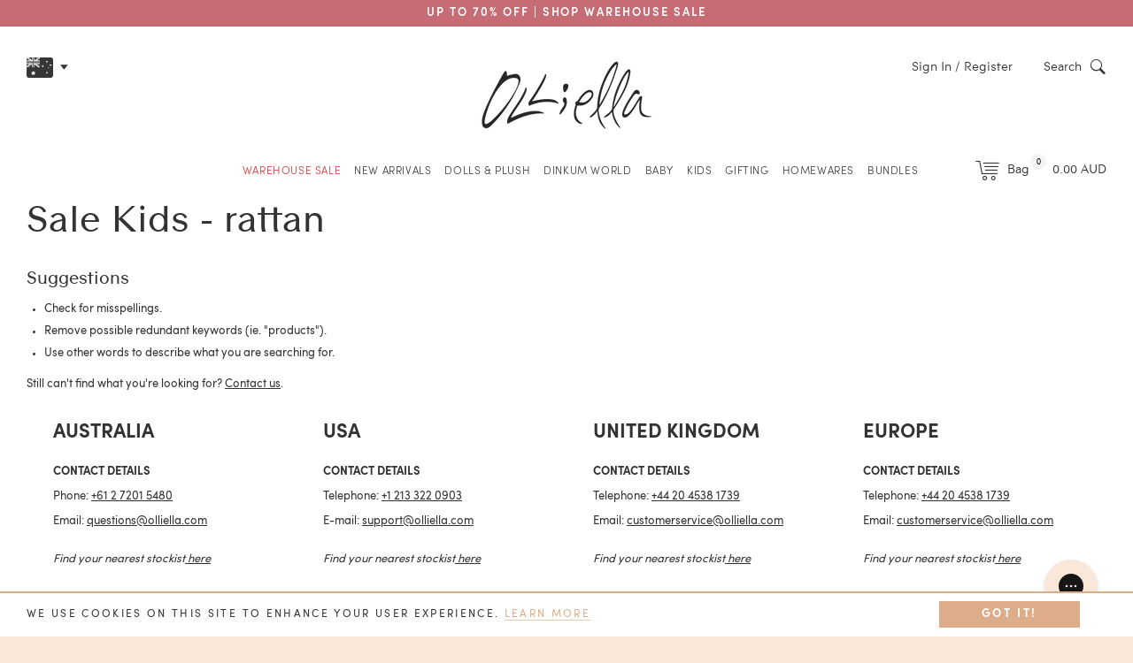

--- FILE ---
content_type: text/css
request_url: https://au.olliella.com/cdn/shop/t/277/assets/timber.css?v=90968876352859504431768864568
body_size: 73183
content:
.clearfix{zoom:1}.clearfix:after{content:"";display:table;clear:both}body,input,textarea,button,select{font-size:13px;line-height:1.6;font-family:Sofia,HelveticaNeue,Helvetica Neue,Helvetica,Arial,sans-serif;color:var(--color-text);font-weight:300;-webkit-font-smoothing:antialiased;-webkit-text-size-adjust:100%}h1,.h1,h2,.h2,h3,.h3,h4,.h4,h5,.h5,h6,.h6{display:block;font-family:ContaxSans,HelveticaNeue,Helvetica Neue,Helvetica,Arial,sans-serif;font-weight:700;margin:0 0 .5em;line-height:1.4}h1 a,.h1 a,h2 a,.h2 a,h3 a,.h3 a,h4 a,.h4 a,h5 a,.h5 a,h6 a,.h6 a{text-decoration:none;font-weight:inherit}h1,.h1{font-family:ContaxSans,HelveticaNeue,Helvetica Neue,Helvetica,Arial,sans-serif;font-size:3.2307692308em}h2,.h2{font-size:2.6153846154em}h3,.h3{font-family:ContaxSans,HelveticaNeue,Helvetica Neue,Helvetica,Arial,sans-serif;font-size:1.6923076923em}h4,.h4{font-family:ContaxSans,HelveticaNeue,Helvetica Neue,Helvetica,Arial,sans-serif;font-size:1.5384615385em}h5,.h5{font-size:1.2307692308em}h6,.h6{font-size:1.0769230769em}p{margin:0 0 15px}p img{margin:0}em{font-style:italic}b,strong{font-weight:700}small{font-size:.9em}sup,sub{position:relative;font-size:60%;vertical-align:baseline}sup{top:-.5em}sub{bottom:-.5em}blockquote{font-size:1.125em;line-height:1.45;font-style:italic;margin:0 0 30px;padding:15px 30px;border-left:1px solid var(--color-borders)}blockquote p{margin-bottom:0}blockquote p+cite{margin-top:15px}blockquote cite{display:block;font-size:.75em}blockquote cite:before{content:"\2014  "}code,pre{background-color:#faf7f5;font-family:Consolas,monospace;font-size:1em;border:0 none;padding:0 2px;color:#51ab62}pre{overflow:auto;padding:15px;margin:0 0 30px}hr{clear:both;border-top:solid var(--color-borders);border-bottom:1px solid var(--color-borders);border-width:1px 0 0;margin:30px 0;height:0}hr.hr--small{margin:15px 0}hr.hr--clear{border-top-color:#0000}*,input,:before,:after{box-sizing:border-box}html,body{padding:0;margin:0}article,aside,details,figcaption,figure,footer,header,hgroup,main,nav,section,summary{display:block}audio,canvas,progress,video{display:inline-block;vertical-align:baseline}input[type=number]::-webkit-inner-spin-button,input[type=number]::-webkit-outer-spin-button{height:auto}input[type=search]::-webkit-search-cancel-button,input[type=search]::-webkit-search-decoration{-webkit-appearance:none}.grid,.grid--full,.grid--rev,.grid-uniform{zoom:1}.grid:after,.grid--full:after,.grid--rev:after,.grid-uniform:after{content:"";display:table;clear:both}.grid__item.clear{clear:both}.grid,.grid--full,.grid--rev,.grid-uniform{list-style:none;padding:0;margin:0 0 0 -30px}.grid__item{box-sizing:border-box;float:left;min-height:1px;padding-left:30px;vertical-align:top;width:100%}.grid--rev{direction:rtl;text-align:left}.grid--rev>.grid__item{direction:ltr;text-align:left;float:right}.grid--full{margin-left:0}.grid--full>.grid__item{padding-left:0}.one-whole{width:100%}.one-half{width:50%}.one-third{width:33.333%}.two-thirds{width:66.666%}.one-quarter{width:25%}.two-quarters{width:50%}.three-quarters{width:75%}.one-fifth{width:20%}.two-fifths{width:40%}.three-fifths{width:60%}.four-fifths{width:80%}.one-sixth{width:16.666%}.two-sixths{width:33.333%}.three-sixths{width:50%}.four-sixths{width:66.666%}.five-sixths{width:83.333%}.one-eighth{width:12.5%}.two-eighths{width:25%}.three-eighths{width:37.5%}.four-eighths{width:50%}.five-eighths{width:62.5%}.six-eighths{width:75%}.seven-eighths{width:87.5%}.one-tenth{width:10%}.two-tenths{width:20%}.three-tenths{width:30%}.four-tenths{width:40%}.five-tenths{width:50%}.six-tenths{width:60%}.seven-tenths{width:70%}.eight-tenths{width:80%}.nine-tenths{width:90%}.one-twelfth{width:8.333%}.two-twelfths{width:16.666%}.three-twelfths{width:25%}.four-twelfths{width:33.333%}.five-twelfths{width:41.666%}.six-twelfths{width:50%}.seven-twelfths{width:58.333%}.eight-twelfths{width:66.666%}.nine-twelfths{width:75%}.ten-twelfths{width:83.333%}.eleven-twelfths{width:91.666%}.show{display:block!important}.hide{display:none!important}.text-left{text-align:left!important}.text-right{text-align:right!important}.text-center{text-align:center!important}.left{float:left!important}.right{float:right!important}@media only screen and (max-width: 700px){.small--one-whole{width:100%}.small--one-half{width:50%}.small--one-third{width:33.333%}.small--two-thirds{width:66.666%}.small--one-quarter{width:25%}.small--two-quarters{width:50%}.small--three-quarters{width:75%}.small--one-fifth{width:20%}.small--two-fifths{width:40%}.small--three-fifths{width:60%}.small--four-fifths{width:80%}.small--one-sixth{width:16.666%}.small--two-sixths{width:33.333%}.small--three-sixths{width:50%}.small--four-sixths{width:66.666%}.small--five-sixths{width:83.333%}.small--one-eighth{width:12.5%}.small--two-eighths{width:25%}.small--three-eighths{width:37.5%}.small--four-eighths{width:50%}.small--five-eighths{width:62.5%}.small--six-eighths{width:75%}.small--seven-eighths{width:87.5%}.small--one-tenth{width:10%}.small--two-tenths{width:20%}.small--three-tenths{width:30%}.small--four-tenths{width:40%}.small--five-tenths{width:50%}.small--six-tenths{width:60%}.small--seven-tenths{width:70%}.small--eight-tenths{width:80%}.small--nine-tenths{width:90%}.small--one-twelfth{width:8.333%}.small--two-twelfths{width:16.666%}.small--three-twelfths{width:25%}.small--four-twelfths{width:33.333%}.small--five-twelfths{width:41.666%}.small--six-twelfths{width:50%}.small--seven-twelfths{width:58.333%}.small--eight-twelfths{width:66.666%}.small--nine-twelfths{width:75%}.small--ten-twelfths{width:83.333%}.small--eleven-twelfths{width:91.666%}.small--show{display:block!important}.small--hide{display:none!important}.small--text-left{text-align:left!important}.small--text-right{text-align:right!important}.small--text-center{text-align:center!important}.small--left{float:left!important}.small--right{float:right!important}.grid-uniform .small--one-half:nth-child(odd),.grid-uniform .small--one-third:nth-child(3n+1),.grid-uniform .small--one-quarter:nth-child(4n+1),.grid-uniform .small--one-fifth:nth-child(5n+1),.grid-uniform .small--one-sixth:nth-child(6n+1),.grid-uniform .small--two-sixths:nth-child(3n+1),.grid-uniform .small--three-sixths:nth-child(odd),.grid-uniform .small--two-eighths:nth-child(4n+1),.grid-uniform .small--four-eighths:nth-child(odd),.grid-uniform .small--five-tenths:nth-child(odd),.grid-uniform .small--one-twelfth:nth-child(12n+1),.grid-uniform .small--two-twelfths:nth-child(6n+1),.grid-uniform .small--three-twelfths:nth-child(4n+1),.grid-uniform .small--four-twelfths:nth-child(3n+1),.grid-uniform .small--six-twelfths:nth-child(odd){clear:both}}@media only screen and (min-width: 701px)and (max-width: 1059px){.medium--one-whole{width:100%}.medium--one-half{width:50%}.medium--one-third{width:33.333%}.medium--two-thirds{width:66.666%}.medium--one-quarter{width:25%}.medium--two-quarters{width:50%}.medium--three-quarters{width:75%}.medium--one-fifth{width:20%}.medium--two-fifths{width:40%}.medium--three-fifths{width:60%}.medium--four-fifths{width:80%}.medium--one-sixth{width:16.666%}.medium--two-sixths{width:33.333%}.medium--three-sixths{width:50%}.medium--four-sixths{width:66.666%}.medium--five-sixths{width:83.333%}.medium--one-eighth{width:12.5%}.medium--two-eighths{width:25%}.medium--three-eighths{width:37.5%}.medium--four-eighths{width:50%}.medium--five-eighths{width:62.5%}.medium--six-eighths{width:75%}.medium--seven-eighths{width:87.5%}.medium--one-tenth{width:10%}.medium--two-tenths{width:20%}.medium--three-tenths{width:30%}.medium--four-tenths{width:40%}.medium--five-tenths{width:50%}.medium--six-tenths{width:60%}.medium--seven-tenths{width:70%}.medium--eight-tenths{width:80%}.medium--nine-tenths{width:90%}.medium--one-twelfth{width:8.333%}.medium--two-twelfths{width:16.666%}.medium--three-twelfths{width:25%}.medium--four-twelfths{width:33.333%}.medium--five-twelfths{width:41.666%}.medium--six-twelfths{width:50%}.medium--seven-twelfths{width:58.333%}.medium--eight-twelfths{width:66.666%}.medium--nine-twelfths{width:75%}.medium--ten-twelfths{width:83.333%}.medium--eleven-twelfths{width:91.666%}.medium--show{display:block!important}.medium--hide{display:none!important}.medium--text-left{text-align:left!important}.medium--text-right{text-align:right!important}.medium--text-center{text-align:center!important}.medium--left{float:left!important}.medium--right{float:right!important}.grid-uniform .medium--one-half:nth-child(odd),.grid-uniform .medium--one-third:nth-child(3n+1),.grid-uniform .medium--one-quarter:nth-child(4n+1),.grid-uniform .medium--one-fifth:nth-child(5n+1),.grid-uniform .medium--one-sixth:nth-child(6n+1),.grid-uniform .medium--two-sixths:nth-child(3n+1),.grid-uniform .medium--three-sixths:nth-child(odd),.grid-uniform .medium--two-eighths:nth-child(4n+1),.grid-uniform .medium--four-eighths:nth-child(odd),.grid-uniform .medium--five-tenths:nth-child(odd),.grid-uniform .medium--one-twelfth:nth-child(12n+1),.grid-uniform .medium--two-twelfths:nth-child(6n+1),.grid-uniform .medium--three-twelfths:nth-child(4n+1),.grid-uniform .medium--four-twelfths:nth-child(3n+1),.grid-uniform .medium--six-twelfths:nth-child(odd){clear:both}}@media only screen and (max-width: 1059px){.medium-down--one-whole{width:100%}.medium-down--one-half{width:50%}.medium-down--one-third{width:33.333%}.medium-down--two-thirds{width:66.666%}.medium-down--one-quarter{width:25%}.medium-down--two-quarters{width:50%}.medium-down--three-quarters{width:75%}.medium-down--one-fifth{width:20%}.medium-down--two-fifths{width:40%}.medium-down--three-fifths{width:60%}.medium-down--four-fifths{width:80%}.medium-down--one-sixth{width:16.666%}.medium-down--two-sixths{width:33.333%}.medium-down--three-sixths{width:50%}.medium-down--four-sixths{width:66.666%}.medium-down--five-sixths{width:83.333%}.medium-down--one-eighth{width:12.5%}.medium-down--two-eighths{width:25%}.medium-down--three-eighths{width:37.5%}.medium-down--four-eighths{width:50%}.medium-down--five-eighths{width:62.5%}.medium-down--six-eighths{width:75%}.medium-down--seven-eighths{width:87.5%}.medium-down--one-tenth{width:10%}.medium-down--two-tenths{width:20%}.medium-down--three-tenths{width:30%}.medium-down--four-tenths{width:40%}.medium-down--five-tenths{width:50%}.medium-down--six-tenths{width:60%}.medium-down--seven-tenths{width:70%}.medium-down--eight-tenths{width:80%}.medium-down--nine-tenths{width:90%}.medium-down--one-twelfth{width:8.333%}.medium-down--two-twelfths{width:16.666%}.medium-down--three-twelfths{width:25%}.medium-down--four-twelfths{width:33.333%}.medium-down--five-twelfths{width:41.666%}.medium-down--six-twelfths{width:50%}.medium-down--seven-twelfths{width:58.333%}.medium-down--eight-twelfths{width:66.666%}.medium-down--nine-twelfths{width:75%}.medium-down--ten-twelfths{width:83.333%}.medium-down--eleven-twelfths{width:91.666%}.medium-down--show{display:block!important}.medium-down--hide{display:none!important}.medium-down--text-left{text-align:left!important}.medium-down--text-right{text-align:right!important}.medium-down--text-center{text-align:center!important}.medium-down--left{float:left!important}.medium-down--right{float:right!important}.grid-uniform .medium-down--one-half:nth-child(odd),.grid-uniform .medium-down--one-third:nth-child(3n+1),.grid-uniform .medium-down--one-quarter:nth-child(4n+1),.grid-uniform .medium-down--one-fifth:nth-child(5n+1),.grid-uniform .medium-down--one-sixth:nth-child(6n+1),.grid-uniform .medium-down--two-sixths:nth-child(3n+1),.grid-uniform .medium-down--three-sixths:nth-child(odd),.grid-uniform .medium-down--two-eighths:nth-child(4n+1),.grid-uniform .medium-down--four-eighths:nth-child(odd),.grid-uniform .medium-down--five-tenths:nth-child(odd),.grid-uniform .medium-down--one-twelfth:nth-child(12n+1),.grid-uniform .medium-down--two-twelfths:nth-child(6n+1),.grid-uniform .medium-down--three-twelfths:nth-child(4n+1),.grid-uniform .medium-down--four-twelfths:nth-child(3n+1),.grid-uniform .medium-down--six-twelfths:nth-child(odd){clear:both}}@media only screen and (min-width: 1060px){.large--one-whole{width:100%}.large--one-half{width:50%}.large--one-third{width:33.333%}.large--two-thirds{width:66.666%}.large--one-quarter{width:25%}.large--two-quarters{width:50%}.large--three-quarters{width:75%}.large--one-fifth{width:20%}.large--two-fifths{width:40%}.large--three-fifths{width:60%}.large--four-fifths{width:80%}.large--one-sixth{width:16.666%}.large--two-sixths{width:33.333%}.large--three-sixths{width:50%}.large--four-sixths{width:66.666%}.large--five-sixths{width:83.333%}.large--one-eighth{width:12.5%}.large--two-eighths{width:25%}.large--three-eighths{width:37.5%}.large--four-eighths{width:50%}.large--five-eighths{width:62.5%}.large--six-eighths{width:75%}.large--seven-eighths{width:87.5%}.large--one-tenth{width:10%}.large--two-tenths{width:20%}.large--three-tenths{width:30%}.large--four-tenths{width:40%}.large--five-tenths{width:50%}.large--six-tenths{width:60%}.large--seven-tenths{width:70%}.large--eight-tenths{width:80%}.large--nine-tenths{width:90%}.large--one-twelfth{width:8.333%}.large--two-twelfths{width:16.666%}.large--three-twelfths{width:25%}.large--four-twelfths{width:33.333%}.large--five-twelfths{width:41.666%}.large--six-twelfths{width:50%}.large--seven-twelfths{width:58.333%}.large--eight-twelfths{width:66.666%}.large--nine-twelfths{width:75%}.large--ten-twelfths{width:83.333%}.large--eleven-twelfths{width:91.666%}.large--show{display:block!important}.large--hide{display:none!important}.large--text-left{text-align:left!important}.large--text-right{text-align:right!important}.large--text-center{text-align:center!important}.large--left{float:left!important}.large--right{float:right!important}.grid-uniform .large--one-half:nth-child(odd),.grid-uniform .large--one-third:nth-child(3n+1),.grid-uniform .large--one-quarter:nth-child(4n+1),.grid-uniform .large--one-fifth:nth-child(5n+1),.grid-uniform .large--one-sixth:nth-child(6n+1),.grid-uniform .large--two-sixths:nth-child(3n+1),.grid-uniform .large--three-sixths:nth-child(odd),.grid-uniform .large--two-eighths:nth-child(4n+1),.grid-uniform .large--four-eighths:nth-child(odd),.grid-uniform .large--five-tenths:nth-child(odd),.grid-uniform .large--one-twelfth:nth-child(12n+1),.grid-uniform .large--two-twelfths:nth-child(6n+1),.grid-uniform .large--three-twelfths:nth-child(4n+1),.grid-uniform .large--four-twelfths:nth-child(3n+1),.grid-uniform .large--six-twelfths:nth-child(odd){clear:both}}[class*=push--]{position:relative}.push--one-whole{left:100%}.push--one-half{left:50%}.push--one-third{left:33.333%}.push--two-thirds{left:66.666%}.push--one-quarter{left:25%}.push--two-quarters{left:50%}.push--three-quarters{left:75%}.push--one-fifth{left:20%}.push--two-fifths{left:40%}.push--three-fifths{left:60%}.push--four-fifths{left:80%}.push--one-sixth{left:16.666%}.push--two-sixths{left:33.333%}.push--three-sixths{left:50%}.push--four-sixths{left:66.666%}.push--five-sixths{left:83.333%}.push--one-eighth{left:12.5%}.push--two-eighths{left:25%}.push--three-eighths{left:37.5%}.push--four-eighths{left:50%}.push--five-eighths{left:62.5%}.push--six-eighths{left:75%}.push--seven-eighths{left:87.5%}.push--one-tenth{left:10%}.push--two-tenths{left:20%}.push--three-tenths{left:30%}.push--four-tenths{left:40%}.push--five-tenths{left:50%}.push--six-tenths{left:60%}.push--seven-tenths{left:70%}.push--eight-tenths{left:80%}.push--nine-tenths{left:90%}.push--one-twelfth{left:8.333%}.push--two-twelfths{left:16.666%}.push--three-twelfths{left:25%}.push--four-twelfths{left:33.333%}.push--five-twelfths{left:41.666%}.push--six-twelfths{left:50%}.push--seven-twelfths{left:58.333%}.push--eight-twelfths{left:66.666%}.push--nine-twelfths{left:75%}.push--ten-twelfths{left:83.333%}.push--eleven-twelfths{left:91.666%}@media only screen and (min-width: 701px)and (max-width: 1059px){.push--medium--one-whole{left:100%}.push--medium--one-half{left:50%}.push--medium--one-third{left:33.333%}.push--medium--two-thirds{left:66.666%}.push--medium--one-quarter{left:25%}.push--medium--two-quarters{left:50%}.push--medium--three-quarters{left:75%}.push--medium--one-fifth{left:20%}.push--medium--two-fifths{left:40%}.push--medium--three-fifths{left:60%}.push--medium--four-fifths{left:80%}.push--medium--one-sixth{left:16.666%}.push--medium--two-sixths{left:33.333%}.push--medium--three-sixths{left:50%}.push--medium--four-sixths{left:66.666%}.push--medium--five-sixths{left:83.333%}.push--medium--one-eighth{left:12.5%}.push--medium--two-eighths{left:25%}.push--medium--three-eighths{left:37.5%}.push--medium--four-eighths{left:50%}.push--medium--five-eighths{left:62.5%}.push--medium--six-eighths{left:75%}.push--medium--seven-eighths{left:87.5%}.push--medium--one-tenth{left:10%}.push--medium--two-tenths{left:20%}.push--medium--three-tenths{left:30%}.push--medium--four-tenths{left:40%}.push--medium--five-tenths{left:50%}.push--medium--six-tenths{left:60%}.push--medium--seven-tenths{left:70%}.push--medium--eight-tenths{left:80%}.push--medium--nine-tenths{left:90%}.push--medium--one-twelfth{left:8.333%}.push--medium--two-twelfths{left:16.666%}.push--medium--three-twelfths{left:25%}.push--medium--four-twelfths{left:33.333%}.push--medium--five-twelfths{left:41.666%}.push--medium--six-twelfths{left:50%}.push--medium--seven-twelfths{left:58.333%}.push--medium--eight-twelfths{left:66.666%}.push--medium--nine-twelfths{left:75%}.push--medium--ten-twelfths{left:83.333%}.push--medium--eleven-twelfths{left:91.666%}}@media only screen and (max-width: 1059px){.push--medium-down--one-whole{left:100%}.push--medium-down--one-half{left:50%}.push--medium-down--one-third{left:33.333%}.push--medium-down--two-thirds{left:66.666%}.push--medium-down--one-quarter{left:25%}.push--medium-down--two-quarters{left:50%}.push--medium-down--three-quarters{left:75%}.push--medium-down--one-fifth{left:20%}.push--medium-down--two-fifths{left:40%}.push--medium-down--three-fifths{left:60%}.push--medium-down--four-fifths{left:80%}.push--medium-down--one-sixth{left:16.666%}.push--medium-down--two-sixths{left:33.333%}.push--medium-down--three-sixths{left:50%}.push--medium-down--four-sixths{left:66.666%}.push--medium-down--five-sixths{left:83.333%}.push--medium-down--one-eighth{left:12.5%}.push--medium-down--two-eighths{left:25%}.push--medium-down--three-eighths{left:37.5%}.push--medium-down--four-eighths{left:50%}.push--medium-down--five-eighths{left:62.5%}.push--medium-down--six-eighths{left:75%}.push--medium-down--seven-eighths{left:87.5%}.push--medium-down--one-tenth{left:10%}.push--medium-down--two-tenths{left:20%}.push--medium-down--three-tenths{left:30%}.push--medium-down--four-tenths{left:40%}.push--medium-down--five-tenths{left:50%}.push--medium-down--six-tenths{left:60%}.push--medium-down--seven-tenths{left:70%}.push--medium-down--eight-tenths{left:80%}.push--medium-down--nine-tenths{left:90%}.push--medium-down--one-twelfth{left:8.333%}.push--medium-down--two-twelfths{left:16.666%}.push--medium-down--three-twelfths{left:25%}.push--medium-down--four-twelfths{left:33.333%}.push--medium-down--five-twelfths{left:41.666%}.push--medium-down--six-twelfths{left:50%}.push--medium-down--seven-twelfths{left:58.333%}.push--medium-down--eight-twelfths{left:66.666%}.push--medium-down--nine-twelfths{left:75%}.push--medium-down--ten-twelfths{left:83.333%}.push--medium-down--eleven-twelfths{left:91.666%}}@media only screen and (min-width: 1060px){.push--large--one-whole{left:100%}.push--large--one-half{left:50%}.push--large--one-third{left:33.333%}.push--large--two-thirds{left:66.666%}.push--large--one-quarter{left:25%}.push--large--two-quarters{left:50%}.push--large--three-quarters{left:75%}.push--large--one-fifth{left:20%}.push--large--two-fifths{left:40%}.push--large--three-fifths{left:60%}.push--large--four-fifths{left:80%}.push--large--one-sixth{left:16.666%}.push--large--two-sixths{left:33.333%}.push--large--three-sixths{left:50%}.push--large--four-sixths{left:66.666%}.push--large--five-sixths{left:83.333%}.push--large--one-eighth{left:12.5%}.push--large--two-eighths{left:25%}.push--large--three-eighths{left:37.5%}.push--large--four-eighths{left:50%}.push--large--five-eighths{left:62.5%}.push--large--six-eighths{left:75%}.push--large--seven-eighths{left:87.5%}.push--large--one-tenth{left:10%}.push--large--two-tenths{left:20%}.push--large--three-tenths{left:30%}.push--large--four-tenths{left:40%}.push--large--five-tenths{left:50%}.push--large--six-tenths{left:60%}.push--large--seven-tenths{left:70%}.push--large--eight-tenths{left:80%}.push--large--nine-tenths{left:90%}.push--large--one-twelfth{left:8.333%}.push--large--two-twelfths{left:16.666%}.push--large--three-twelfths{left:25%}.push--large--four-twelfths{left:33.333%}.push--large--five-twelfths{left:41.666%}.push--large--six-twelfths{left:50%}.push--large--seven-twelfths{left:58.333%}.push--large--eight-twelfths{left:66.666%}.push--large--nine-twelfths{left:75%}.push--large--ten-twelfths{left:83.333%}.push--large--eleven-twelfths{left:91.666%}}.grid.flex,.flex.grid--rev,.flex.grid--full,.grid-uniform.flex{display:flex;justify-content:center;flex-wrap:wrap;margin:0;width:100%;gap:30px}.grid.flex .grid__item,.flex.grid--rev .grid__item,.flex.grid--full .grid__item,.grid-uniform.flex .grid__item{padding:0}.grid.flex .large--one-quarter,.flex.grid--rev .large--one-quarter,.flex.grid--full .large--one-quarter,.grid-uniform.flex .large--one-quarter{flex:0 1 calc(25% - 25px)}.grid.flex .large--one-third,.flex.grid--rev .large--one-third,.flex.grid--full .large--one-third,.grid-uniform.flex .large--one-third{flex:0 1 calc(33.33% - 20px)}@media screen and (max-width: 700px){.grid.flex .small--one-half,.flex.grid--rev .small--one-half,.flex.grid--full .small--one-half,.grid-uniform.flex .small--one-half{flex:0 1 calc(50% - 15px)}}.grid.flex:after,.flex.grid--rev:after,.flex.grid--full:after,.grid-uniform.flex:after{display:none}html{background-color:var(--color-footer)}body{background-color:var(--color-body)}[tabindex="-1"]:focus{outline:none}.wrapper{zoom:1;max-width:1260px;margin:0 auto;padding:0 15px}.wrapper:after{content:"";display:table;clear:both}@media screen and (min-width: 700px){.wrapper{padding:0 30px}}.main-content{display:block;padding-bottom:60px}@media screen and (max-width: 700px){.main-content{padding-bottom:30px}}.page-header h1,.page-header .h1{font-family:ContaxSans,HelveticaNeue,Helvetica Neue,Helvetica,Arial,sans-serif;text-transform:uppercase;color:var(--color-quaternary);font-weight:700;font-size:3em;margin:30px 0;letter-spacing:.15em}@media screen and (max-width: 700px){.page-header h1,.page-header .h1{font-size:2em}}.page-header h2,.page-header .h2{font-family:Sofia,HelveticaNeue,Helvetica Neue,Helvetica,Arial,sans-serif;font-weight:300;font-size:1.3em;width:800px;max-width:90%;margin:0 auto 45px;line-height:1.7}@media screen and (max-width: 700px){.page-header h2,.page-header .h2{font-size:1em}}#sub-navigation{margin-bottom:30px}#sub-navigation.blog-navigation{border:none}#sub-navigation ul{margin:20px 0;border-bottom:1px solid var(--color-borders)}#sub-navigation ul li{list-style:none;display:inline-block;padding:0 15px}@media screen and (max-width: 700px){#sub-navigation ul li{width:100%}}#sub-navigation ul li a{color:var(--color-primary);text-transform:lowercase;font-weight:100;font-size:1.3em;text-transform:uppercase;letter-spacing:.1em;transition:.3s;letter-spacing:.05em}#sub-navigation ul li a:hover{color:var(--color-primary-darker)}.breadcrumb{margin-bottom:15px;font-size:.9em}.breadcrumb a,.breadcrumb span{display:inline-block;padding:0 7px 0 0;margin-right:7px}.breadcrumb a:first-child,.breadcrumb span:first-child{padding-left:0}.template-password{padding-top:10vh;text-align:center}.template-password .storefront-password-form,.template-password h2,.template-password .h2{margin-bottom:60px}.section-video{position:relative;display:block;max-width:100%;margin:0 auto;padding:0}.section-video video{width:100%;height:auto;transition:.3s;-webkit-backface-visibility:hidden;display:block;object-fit:cover}.section-video .play{position:absolute;top:0;left:0;right:0;bottom:0;background-image:var(--svg-icon-play);background-repeat:no-repeat;background-size:60px;background-position:center center;background-color:#0000;z-index:99;width:100%;transition:.3s}.section-video .play:hover{background-color:#0003}.section-video .pause{display:none;background-image:var(--svg-icon-pause);position:absolute;right:70px;bottom:20px;width:50px;height:50px;background-repeat:no-repeat;background-size:40%;background-position:center center;z-index:99;transition:.3s}.section-video .sound{background-image:var(--svg-icon-sound);position:absolute;right:20px;bottom:20px;width:50px;height:50px;background-repeat:no-repeat;background-size:60%;background-position:center center;z-index:99;transition:.3s}.section-video .mute{display:none;background-image:var(--svg-icon-sound-mute);position:absolute;right:20px;bottom:20px;width:50px;height:50px;background-repeat:no-repeat;background-size:60%;background-position:center center;z-index:99;transition:.3s}.section-video.autoplay .pause{display:block}.section-video.autoplay .play{display:none}.section-video.sound-on .mute{display:block}.section-video.sound-on .sound,.icon-fallback-text .icon{display:none}.supports-fontface .icon-fallback-text .icon{display:inline-block}.icon:before{display:none}.supports-fontface .icon:before{display:inline;font-family:icons;text-decoration:none;speak:none;font-style:normal;font-weight:400;font-variant:normal;text-transform:none;line-height:1;-webkit-font-smoothing:antialiased;-moz-osx-font-smoothing:grayscale}.icon-search-mob:before{content:"\e902"}.icon-search:before{content:"w"}.icon-cart:before{content:"\e601"}.icon-menu:before{content:"\e608"}.icon-american_express:before{content:"A"}.icon-cirrus:before{content:"C"}.icon-master:before{content:"M"}.icon-paypal:before{content:"P"}.icon-stripe:before{content:"S"}.icon-twitter:before{content:"T"}.icon-visa:before{content:"V"}.icon-facebook:before{content:"f"}.icon-maestro:before{content:"m"}.icon-pinterest:before{content:"p"}.icon-rss:before{content:"r"}.icon-tumblr:before{content:"t"}.icon-vimeo:before{content:"v"}.icon-youtube:before{content:"y"}.icon-minus:before{content:"\e602"}.icon-grid-view:before{content:"\e603"}.icon-list-view:before{content:"\e604"}.icon-plus:before{content:"\e605"}.icon-x:before{content:"\e606"}.icon-arrow-down:before{content:"\e607"}.icon-google-plus:before{content:"\e900"}.icon-instagram:before{content:"\e901"}.icon-settings:before{content:"\e994"}.icon-heart:before{content:"\e9da"}.icon-wishlist:before{content:"\e9db"}.icon-account:before{content:"\e906"}.icon-help:before{content:"\e903"}.icon-info:before{content:"\e904"}.icon-map:before{content:"\e94c"}.icon-reload:before{content:"\e984"}.icon-secure:before{content:"\e98f"}.icon-cog:before{content:"\e995"}.icon-trophy:before{content:"\e99e"}.icon-bin:before{content:"\e9ac"}.icon-delivery:before{content:"\e9b0"}.icon-star-empty:before{content:"\e9d7"}.icon-star-full:before{content:"\e9d9"}.icon-heart2:before{content:"\e9dc"}.icon-arrow-right:before{content:"\ea3c"}.icon-arrow-left:before{content:"\ea40"}.icon-mail:before{content:"\ea86"}.icon-spotify:before{content:"\ea94"}.icon-phone:before{content:"\e942"}.icon-location:before{content:"\e948"}.icon-earth:before{content:"\e9ca"}.icon-image:before{content:"\e90d"}.payment-icons{-webkit-user-select:none;-moz-user-select:none;-ms-user-select:none;user-select:none;cursor:default}.payment-icons li{margin:0 7.5px 7.5px;color:var(--color-footer-icon);cursor:default}.payment-icons .icon{font-size:30px;line-height:30px}.payment-icons .fallback-text{text-transform:capitalize}.social-icons li{margin:0 10px 15px;vertical-align:middle}@media screen and (max-width: 700px){.social-icons li{margin:0}}@media screen and (min-width: 701px){.social-icons li{margin-left:0}}.social-icons li .icon{font-size:25px;line-height:26px}.social-icons li a{color:var(--color-footer-icon);transition:.3s}.social-icons li a:hover{color:var(--color-primary)}.rte{margin-bottom:15px;line-height:2.2}.rte a{text-decoration:underline}.rte h1,.rte .h1,.rte h2,.rte .h2,.rte h3,.rte .h3,.rte h4,.rte .h4,.rte h5,.rte .h5,.rte h6,.rte .h6{margin-top:2em;font-family:ContaxSans,HelveticaNeue,Helvetica Neue,Helvetica,Arial,sans-serif}.rte h1:first-child,.rte .h1:first-child,.rte h2:first-child,.rte .h2:first-child,.rte h3:first-child,.rte .h3:first-child,.rte h4:first-child,.rte .h4:first-child,.rte h5:first-child,.rte .h5:first-child,.rte h6:first-child,.rte .h6:first-child{margin-top:0}.rte h1 a,.rte .h1 a,.rte h2 a,.rte .h2 a,.rte h3 a,.rte .h3 a,.rte h4 a,.rte .h4 a,.rte h5 a,.rte .h5 a,.rte h6 a,.rte .h6 a{text-decoration:none}.rte h2,.rte .h2,.rte h3,.rte .h3,.rte h4,.rte .h4,.rte h5,.rte .h5,.rte h6,.rte .h6{margin-top:0;margin-bottom:15px}.rte h3,.rte .h3,.rte h4,.rte .h4,.rte h5,.rte .h5,.rte h6,.rte .h6{font-family:Sofia,HelveticaNeue,Helvetica Neue,Helvetica,Arial,sans-serif;color:var(--color-text)}.rte h4,.rte .h4{color:var(--color-primary)}.rte h6,.rte .h6{font-style:italic;font-size:1.2em;line-height:1.6;margin:0}.rte p{margin-bottom:15px}.rte.full-width p{max-width:initial}.rte blockquote{font-family:ContaxSans,HelveticaNeue,Helvetica Neue,Helvetica,Arial,sans-serif;font-size:2em;padding:0;border:none}.rte .btn,.rte .btn--secondary{background:#0000;color:var(--color-text);border:1px solid;padding:24px 45px;font-size:.8em;transition:.2s}.rte .btn:hover,.rte .btn--secondary:hover{color:#fff;background:var(--color-secondary);border-color:var(--color-secondary)}.rte img{display:block}.rte>div{margin-bottom:15px}.rte li{margin-bottom:.4em}.rte ul.jobs-list{list-style:none;margin:0;padding:0;font-size:1.1em}.rte ul.jobs-list li{padding:15px 0 30px;border-bottom:1px solid var(--color-borders)}.rte ul.jobs-list li strong:first-of-type,.rte ul.jobs-list li b:first-of-type{color:var(--color-secondary);font-size:1.3em;line-height:3}.rte .left-column p,.rte .left-column blockquote{max-width:500px}.rte .right-column img{width:100%}.rte--header{margin-bottom:0}table{width:100%;border-collapse:collapse;border-spacing:0}table.full{width:100%;margin-bottom:1em}.table-wrap{max-width:100%;overflow:auto;-webkit-overflow-scrolling:touch}th{font-weight:700}th,td{text-align:left;padding:15px;border:1px solid var(--color-borders)}@media screen and (max-width: 700px){.table--responsive thead{display:none}.table--responsive tr{display:block}.table--responsive tr,.table--responsive td{float:left;clear:both;width:100%}.table--responsive th,.table--responsive td{display:block;text-align:right;padding:15px}.table--responsive td:before{content:attr(data-label);float:left;text-align:center;font-size:12px;padding-right:10px}.table--responsive.cart-table img{margin:0 auto}.table--responsive.cart-table .js-qty,.table--responsive.cart-table .ajaxcart__qty{float:right}}@media screen and (max-width: 700px){.table--small-hide{display:none!important}.table__section+.table__section{position:relative;margin-top:10px;padding-top:15px}.table__section+.table__section:after{content:"";display:block;position:absolute;top:0;left:15px;right:15px;border-bottom:1px solid var(--color-borders)}}a,.text-link{color:var(--color-primary);text-decoration:none;background:#0000}a:hover,a:focus{color:var(--color-primary-darker)}button{overflow:visible}button[disabled],html input[disabled]{cursor:default}.btn,.btn--secondary,.rte .btn--secondary,.rte .btn{display:inline-block;padding:12px 20px 8px;width:auto;margin:0;line-height:1.42;text-transform:uppercase;text-decoration:none;text-align:center;vertical-align:middle;white-space:nowrap;cursor:pointer;border:1px solid rgba(0,0,0,0);-webkit-user-select:none;-moz-user-select:none;-ms-user-select:none;user-select:none;-webkit-appearance:none;-moz-appearance:none;border-radius:0;font-weight:700;letter-spacing:.15em;transition:.3s;background-color:var(--color-primary);color:#fff}.btn:hover,.btn--secondary:hover,.rte .btn:hover{background-color:var(--color-primary-darker);color:#fff}.btn:active,.btn--secondary:active,.btn:focus,.btn--secondary:focus,.rte .btn:active,.rte .btn:focus{background-color:var(--color-primary-darker);color:#fff}.btn[disabled],[disabled].btn--secondary,.btn.disabled,.disabled.btn--secondary,.rte .btn[disabled],.rte .btn.disabled{cursor:default;color:#b6b6b6;background-color:#f6f6f6}.btn.outline,.outline.btn--secondary,.rte .btn.outline{color:var(--color-text);border:1px solid;background:#0000}.btn.outline:hover,.outline.btn--secondary:hover,.rte .btn.outline:hover{background:var(--color-primary);color:#fff;border-color:var(--color-primary)}.btn--secondary,.rte .btn--secondary{background-color:var(--color-secondary)}.btn--secondary:hover,.rte .btn--secondary:hover{background-color:var(--color-primary-darker);color:#fff}.btn--secondary:active,.btn--secondary:focus,.rte .btn--secondary:active,.rte .btn--secondary:focus{background-color:var(--color-primary-darker);color:#fff}.btn--small{padding:4px 5px;font-size:.9230769231em}.btn--large{padding:12px 15px;font-size:1.2307692308em}.btn--full{width:100%}.text-link{display:inline;border:0 none;background:none;padding:0;margin:0}#open-newsletter-popup-landing-page{padding:20px 45px;margin:20px 0 45px;font-size:1.5em}form{margin-bottom:0}.form-vertical{margin-bottom:15px}@media screen and (max-width: 1059px){input,textarea{font-size:1em}}input,textarea,button,select{padding:0;margin:0;-webkit-user-select:text;-moz-user-select:text;-ms-user-select:text;user-select:text}button{background:none;border:none;cursor:pointer}button:focus{outline:none}button,input,textarea{-webkit-appearance:none;-moz-appearance:none}button{background:none;border:none;display:inline-block;cursor:pointer}fieldset{border:1px solid var(--color-borders);padding:15px}legend{border:0;padding:0}button,input[type=submit]{cursor:pointer}input,textarea,select{border:1px solid var(--color-borders);max-width:100%;padding:8px 10px;border-radius:0}input:focus,textarea:focus,select:focus{outline:none}input[disabled],input.disabled,textarea[disabled],textarea.disabled,select[disabled],select.disabled{cursor:default;background-color:#f6f6f6;border-color:#b6b6b6}input.input-full,textarea.input-full,select.input-full{width:100%}textarea{min-height:100px}input[type=checkbox],input[type=radio]{display:inline;margin:0 8px 0 0;padding:0;width:auto}input[type=checkbox]{-webkit-appearance:checkbox;-moz-appearance:checkbox}input[type=radio]{-webkit-appearance:radio;-moz-appearance:radio}input[type=image]{padding-left:0;padding-right:0}select{-webkit-appearance:none;-moz-appearance:none;appearance:none;background-position:right center;background-image:var(--svg-select-icon);background-repeat:no-repeat;background-position:right 10px center;background-color:#0000;padding-right:28px;text-indent:.01px;text-overflow:"";cursor:pointer}.ie9 select,.lt-ie9 select{padding-right:10px;background-image:none}optgroup{font-weight:700}option{color:#000;background-color:#fff}select::-ms-expand{display:none}.hidden-label{position:absolute;height:0;width:0;margin-bottom:0;overflow:hidden;clip:rect(1px,1px,1px,1px)}.ie9 .hidden-label,.lt-ie9 .hidden-label{position:static;height:auto;width:auto;margin-bottom:2px;overflow:visible;clip:initial}label[for]{cursor:pointer}.form-vertical input,.form-vertical select,.form-vertical textarea{display:block;margin-bottom:10px}.form-vertical input[type=radio],.form-vertical input[type=checkbox]{display:inline-block}input.error,select.error,textarea.error{border-color:#d02e2e;background-color:#fff6f6;color:#d02e2e}label.error{color:#d02e2e}.input-group{position:relative;display:table;border-collapse:separate}.input-group .input-group-field:first-child,.input-group .input-group-btn:first-child,.input-group .input-group-btn:first-child>.btn,.input-group .input-group-btn:first-child>.btn--secondary,.input-group input[type=hidden]:first-child+.input-group-field,.input-group input[type=hidden]:first-child+.input-group-btn>.btn,.input-group input[type=hidden]:first-child+.input-group-btn>.btn--secondary{border-radius:0}.input-group .input-group-field:last-child,.input-group .input-group-btn:last-child>.btn,.input-group .input-group-btn:last-child>.btn--secondary{border-radius:0}.input-group input::-moz-focus-inner{border:0;padding:0;margin-top:-1px;margin-bottom:-1px}.input-group-field,.input-group-btn{display:table-cell;vertical-align:middle;margin:0}.input-group .btn,.input-group .btn--secondary,.input-group .input-group-field{height:37px}.input-group .input-group-field{width:100%}.input-group-btn{position:relative;white-space:nowrap;width:1%;padding:0}.note,.errors{border-radius:0;padding:6px 12px;margin-bottom:15px;border:1px solid rgba(0,0,0,0);font-size:.9em;text-align:left}.note ul,.note ol,.errors ul,.errors ol{margin-top:0;margin-bottom:0}.note li:last-child,.errors li:last-child{margin-bottom:0}.note p,.errors p{margin-bottom:0}.note{border-color:var(--color-borders)}.errors ul{list-style:disc outside;margin-left:20px}.form-success{color:#56ad6a;background-color:#ecfef0;border-color:#56ad6a}.form-success a{color:#56ad6a;text-decoration:underline}.form-success a:hover{text-decoration:none}.form-error,.errors{color:#d02e2e;background-color:#fff6f6;border-color:#d02e2e}.form-error a,.errors a{color:#d02e2e;text-decoration:underline}.form-error a:hover,.errors a:hover{text-decoration:none}.email_signup .error{color:red;font-size:1em}.email_signup input[type=checkbox],.email_signup input[type=radio]{display:none}.email_signup label:before{content:" ";display:inline-block;border:1px solid;border-radius:50%;width:10px;height:10px;width:15px;height:15px;margin-right:5px;vertical-align:text-top}.email_signup label:hover:before{background:#eee}.email_signup input[type=checkbox]:checked+label:before{border-color:#000;background:#000}.phone-input-wrap{display:flex;gap:10px}.phone-input-wrap .k_country_id{width:125px}.phone-input-wrap .k_id_phone{flex:1}.is-transitioning{display:block!important;visibility:visible!important}.display-table{display:table;table-layout:fixed;width:100%}.display-table-cell{display:table-cell;vertical-align:middle;float:none}@media screen and (min-width: 1060px){.large--display-table{display:table;table-layout:fixed;width:100%}.large--display-table-cell{display:table-cell;vertical-align:middle;float:none}}.visually-hidden,.supports-fontface .icon-fallback-text .fallback-text{position:absolute;overflow:hidden;clip:rect(0 0 0 0);height:1px;width:1px;margin:-1px;padding:0;border:0}.media,.media-flex{overflow:hidden;_overflow:visible;zoom:1}.media-img{float:left;margin-right:30px}.media-img-right{float:right;margin-left:30px}.media-img img,.media-img-right img{display:block}img{border:0 none;height:auto}svg:not(:root){overflow:hidden}img,iframe{max-width:100%}.video-wrapper{position:relative;overflow:hidden;max-width:100%;padding-bottom:56.25%;height:0;height:auto}.video-wrapper.portrait{padding-bottom:178%}.video-wrapper iframe{position:absolute;top:0;left:0;width:100%;height:100%}ul,ol{margin:0 0 15px 20px;padding:0}ol{list-style:decimal}ul ul,ul ol,ol ol,ol ul{margin:4px 0 5px 20px}li{margin-bottom:.25em}ul.square{list-style:square outside}ul.disc{list-style:disc outside}ol.alpha{list-style:lower-alpha outside}.no-bullets{list-style:none outside;margin-left:0}.inline-list{margin-left:0}.inline-list li{display:inline-block;margin-bottom:0}@keyframes Jiggle{0%,to{transform:rotate(0)}50%{transform:rotate(30deg)}}@keyframes JiggleHalf{0%,to{transform:rotate(-5deg)}50%{transform:rotate(5deg)}}@keyframes ShootingStar{0%,63%,to{transform:translate(-60vw,20vh) rotate(0);opacity:.3}13%{transform:translate(55vw,-20vh) rotate(360deg);opacity:1}50%{transform:translate(55vw,-20vh) rotate(0);opacity:1}}@keyframes ShootingStarAlt{0%,63%,to{transform:translate(-60vw,-30vh) rotate(0);opacity:1}13%{transform:translate(55vw,30vh) rotate(360deg);opacity:.3}50%{transform:translate(55vw,30vh) rotate(0);opacity:.3}}@keyframes Moon{0%,to{transform:rotate(-20deg)}50%{transform:rotate(20deg)}}@keyframes Movement1{0%,to{top:45%;left:15%;transform:rotate(0)}10%{top:46%;left:16%;transform:rotate(30deg)}21%{top:47%;left:15%;transform:rotate(60deg)}31%{top:46%;left:14%;transform:rotate(90deg)}42%{top:45%;left:15%;transform:rotate(120deg)}56%{top:44%;left:16%;transform:rotate(180deg)}64%{top:43%;left:17%;transform:rotate(220deg)}73%{top:44%;left:16%;transform:rotate(270deg)}85%{top:44%;left:15%;transform:rotate(310deg)}}@keyframes Movement2{0%,to{top:65%;right:15%;transform:rotate(0)}15%{top:66%;right:16%;transform:rotate(-30deg)}25%{top:67%;right:15%;transform:rotate(-60deg)}34%{top:66%;right:14%;transform:rotate(-90deg)}45%{top:65%;right:15%;transform:rotate(-120deg)}53%{top:64%;right:16%;transform:rotate(-180deg)}61%{top:63%;right:17%;transform:rotate(-230deg)}76%{top:64%;right:16%;transform:rotate(-260deg)}89%{top:64%;right:15%;transform:rotate(-310deg)}}@keyframes Movement3{0%,to{top:65%;left:10%;transform:rotate(0)}15%{top:66%;left:11%;transform:rotate(-30deg)}25%{top:67%;left:10%;transform:rotate(-60deg)}34%{top:66%;left:9%;transform:rotate(-90deg)}45%{top:65%;left:10%;transform:rotate(-120deg)}53%{top:64%;left:11%;transform:rotate(-180deg)}61%{top:63%;left:12%;transform:rotate(-230deg)}76%{top:64%;left:11%;transform:rotate(-260deg)}89%{top:64%;left:10%;transform:rotate(-310deg)}}@keyframes Movement4{0%,to{top:35%;right:25%;transform:rotate(0)}10%{top:36%;right:26%;transform:rotate(30deg)}21%{top:37%;right:25%;transform:rotate(60deg)}31%{top:36%;right:24%;transform:rotate(90deg)}42%{top:35%;right:25%;transform:rotate(120deg)}56%{top:34%;right:26%;transform:rotate(180deg)}64%{top:33%;right:27%;transform:rotate(220deg)}73%{top:34%;right:26%;transform:rotate(270deg)}85%{top:34%;right:25%;transform:rotate(310deg)}}@keyframes MainText2{0%,to{transform:translateY(2%) rotate(0)}20%{transform:translate(-2%,3%) rotate(2deg)}60%{transform:translate(0) rotate(0)}60%{transform:translate(2%,-3%) rotate(-2deg)}}@keyframes FallUp{0%{opacity:0;transform:translate(0) rotate(-30deg)}10%{opacity:1;transform:translate(2vw,-15vh) rotate(-30deg)}40%{opacity:.3;transform:translate(10vw,-60vh) rotate(30deg)}to{opacity:0;transform:translateY(-120vh)}}@keyframes FallUpRev{0%{opacity:0;transform:translate(0) rotate(30deg)}10%{opacity:1;transform:translate(-2vw,-15vh) rotate(30deg)}40%{opacity:.6;transform:translate(-10vw,-60vh) rotate(-30deg)}to{opacity:0;transform:translateY(-120vh)}}@keyframes Pulse{0%{opacity:.8;transform:scale(1)}50%{opacity:.5;transform:scale(.7)}to{opacity:.8;transform:scale(1)}}@keyframes PulseMinimal{0%{transform:scale(1)}50%{transform:scale(.8)}to{transform:scale(1)}}@keyframes Bounce{0%,to{transform:translateY(-5px)}50%{transform:translateY(0)}}.collection-wrapper{padding:0 15px}@media screen and (min-width: 700px){.collection-wrapper{padding:0 30px}}.collection-wrapper.extra-padding{padding-bottom:90px;margin-bottom:-30px}@media screen and (min-width: 700px){.collection-wrapper.extra-padding{margin-bottom:-60px}}.grid__image{position:relative;display:block;margin:0 auto 15px}.grid__image img,.grid__image video{display:block;margin:0 auto;width:100%;height:auto;transition:.3s}.grid__image video{position:absolute;transition:1s}.grid__image .hidden{display:block!important;visibility:visible!important;position:absolute;z-index:-1;top:0;width:100%;height:100%;opacity:0;-webkit-transition:opacity .3s ease-in-out;-moz-transition:opacity .3s ease-in-out;-o-transition:opacity .3s ease-in-out;transition:opacity .3s ease-in-out}.grid__image:hover img:first-of-type,.grid__image:hover video{opacity:0}.grid__image:hover .hidden{z-index:99;opacity:1;-webkit-backface-visibility:hidden}.product:hover .grid__image img{opacity:1}.product-badge{position:absolute;right:10px;top:10px;height:25%;width:25%;z-index:110;background-size:contain;background-repeat:no-repeat;background-position:center center;overflow:hidden}@media screen and (max-width: 700px){.product-badge{right:-5px;top:-5px;height:25%;width:25%}}.product-badge.product-badge__new{top:0;right:0;width:17%;height:auto!important}@media screen and (min-width: 700px){.product-badge.product-badge__new{width:10%!important}}.product-badge img{opacity:1!important}#CartDrawer .product-badge{display:none}.product-badge__title{position:absolute;z-index:300;bottom:50px;left:0;width:100%;height:auto;color:#000;text-align:center;font-family:Sofia,HelveticaNeue,Helvetica Neue,Helvetica,Arial,sans-serif;font-size:13px;font-size:17px;letter-spacing:2px;transform:translateY(40px);transition:transform .5s ease-in-out}@media screen and (min-width: 1500px){.product-badge__title{font-size:24px}}@media screen and (max-width: 700px){.product-badge__title{font-size:12px;letter-spacing:0}}.product-badge__overlay-centered div{margin:auto;width:fit-content;background-color:#fff9;padding:10px}@media screen and (max-width: 700px){.product-badge__overlay-centered div{padding:5px 10px}}.product-badge__overlay-centered div.notify-me-btn,.product-badge__overlay-centered div.preorder-me-btn{border:1px solid #000;margin-top:15px}@media screen and (max-width: 700px){.product-badge__overlay-centered div.notify-me-btn,.product-badge__overlay-centered div.preorder-me-btn{margin-top:10px}}.product-badge--animation+img{opacity:1;transition:opacity 1s ease-out}.product-badge--animation{width:100%;height:100%;top:0;left:0;opacity:0;transition:opacity .5s ease-out}.product-badge--animation.animated{opacity:1}.product-badge--animation.animated.fadeout+img{opacity:.2;transition:opacity 1s ease-out}.product-badge--soldout.animated .product-badge__cloud-1{transform:translate(-90%,70%)}.product-badge--soldout.animated .product-badge__cloud-2{transform:translate(38%,-8%)}.product-badge--soldout.animated .product-badge__cloud-3{transform:translate(-70%,-50%)}.product-badge--soldout.animated .product-badge__cloud-4{transform:translate(82%,-117%)}.product-badge--soldout.animated .product-badge__title{transform:translateY(0)}.product-badge__cloud{position:absolute;z-index:150;background-repeat:no-repeat;background-size:contain;background-position:center center;transition:transform 2.5s ease-out}.product-badge__cloud-1{background-image:var(--png-cloud1);width:30%;height:13%;top:18%;right:20%}.product-badge__cloud-2{background-image:var(--png-cloud2);width:50%;height:26%;top:33%;left:5%;transition-duration:1.1s}.product-badge__cloud-3{background-image:var(--png-cloud3);width:38%;height:20%;top:30%;right:12%;transition-duration:2.05s}@media screen and (min-width: 700px)and (max-width: 701px){.product-badge__cloud-3{top:59%}}.product-badge__cloud-4{background-image:var(--png-cloud4);width:45%;height:20%;top:53%;left:3%;transition-duration:2.15s}@media screen and (min-width: 701px){.product-badge__cloud-4{top:56%}}.product-badge--preorder{background-color:#0000}.product-badge--preorder.animated .product-badge__star-1,.product-badge--preorder.animated .product-badge__star-2,.product-badge--preorder.animated .product-badge__star-3,.product-badge--preorder.animated .product-badge__star-4,.product-badge--preorder.animated .product-badge__star-5{transform:translateY(0) rotate(0) scale(1);opacity:1}.product-badge--preorder.animated .product-badge__title{transform:translateY(0);opacity:1}.product-badge__star{position:absolute;z-index:150;background-repeat:no-repeat;background-size:contain;background-position:center center;transition:all .25s ease-out;opacity:0;background-color:#0000}.product-badge__star.star-1{background-image:var(--png-star1);width:8%;height:7%;top:17%;left:21%;transform:translateY(40px) rotate(35deg) scale(1);transition-delay:.75s}.product-badge__star.star-2{background-image:var(--png-star2);width:6%;height:6%;top:18%;right:21%;transform:translateY(40px) rotate(-15deg) scale(.9);transition-delay:.25s}.product-badge__star.star-3{background-image:var(--png-star3);width:12%;height:12%;top:38%;left:9%;transform:translateY(40px) rotate(40deg) scale(.9)}.product-badge__star.star-4{background-image:var(--png-star4);width:6%;height:6%;top:42%;right:24%;transform:translateY(40px) rotate(-38deg) scale(.9);transition-delay:.5s}.product-badge__star.star-5{background-image:var(--png-star5);width:10%;height:10%;top:32%;right:7%;transform:translateY(40px) rotate(-20deg) scale(.9);transition-delay:1s}.product-badge__star.star-6{background-image:var(--png-star6)}@media screen and (max-width: 1060px){#collection-filters{max-height:0px;overflow:hidden;transition:1s}}@media screen and (max-width: 1060px){#collection-filters.open{max-height:2000px}}#collection-filters h5,#collection-filters .h5{position:relative}#collection-filters h5 .icon,#collection-filters .h5 .icon{position:absolute;right:0;top:3px;font-size:.7em}@media screen and (min-width: 1060px){#collection-filters h5 .icon,#collection-filters .h5 .icon{display:none}}#collection-filters h5.open .icon,#collection-filters .open.h5 .icon{max-height:400px;-webkit-transform:rotateX(180deg);transform:rotateX(180deg)}#collection-filters ul{list-style:none;margin:0 0 15px;padding-bottom:15px;border-bottom:1px solid var(--color-borders);transition:1s}@media screen and (max-width: 1060px){#collection-filters ul{max-height:0px;overflow:hidden}}#collection-filters ul li{margin-bottom:10px}@media screen and (min-width: 1060px){#collection-filters ul li{margin-bottom:5px}}#collection-filters ul.open{max-height:500px}#collection-filters label{text-transform:capitalize}#collection-filters label:before{content:"";height:15px;width:15px;border:1px solid;display:inline-block;margin-right:10px;border-radius:50%;top:3px;position:relative}#collection-filters label:hover:before{background:#eee}#collection-filters input:checked+label:before{border-color:var(--color-primary);background:var(--color-primary)}#collection-filters input{display:none;margin-right:10px}#collection-filters a{font-family:Sofia,HelveticaNeue,Helvetica Neue,Helvetica,Arial,sans-serif;color:var(--color-text)}#collection-filters a:hover{color:var(--color-primary)}#collection-filters .accordion{font-family:Sofia,HelveticaNeue,Helvetica Neue,Helvetica,Arial,sans-serif;text-transform:none;letter-spacing:0px;padding:0 0 5px}#collection-filters .panel{padding-left:10px}@media screen and (min-width: 1060px){#filter-mobile{display:none}}#apply-filters{width:100%;margin-bottom:15px}@media screen and (min-width: 1060px){#apply-filters{display:none}}#clear-filters{color:var(--color-text);border:1px solid var(--color-text);background:#fff;width:100%;margin-bottom:30px;font-weight:400;font-size:.9em;transition:.3s}@media screen and (min-width: 1060px){#clear-filters{display:none}}#clear-filters:hover{background:var(--color-tertiary);border-color:var(--color-tertiary);color:#fff}#collection-sort{margin-top:15px}@media screen and (max-width: 1060px){#collection-sort{display:-webkit-box;display:-ms-flexbox;display:flex;width:100%;-ms-flex-wrap:nowrap;flex-wrap:nowrap;margin-bottom:15px}}@media screen and (min-width: 1060px){#collection-sort{float:right}}#collection-sort button{padding:0;height:40px;line-height:40px;text-transform:uppercase;letter-spacing:.2em}#collection-sort button .icon{font-size:.8em;position:relative;top:-1px}@media screen and (max-width: 1060px){#collection-sort button .icon{display:none}}#collection-sort .mobile-options{height:40px;line-height:40px;text-transform:uppercase;letter-spacing:.2em;text-align:center;display:inline-block;position:relative;width:100%}@media screen and (min-width: 1060px){#collection-sort .mobile-options{display:none}}#collection-sort .mobile-options label{display:block;position:absolute;background:#eee;top:0;right:0;bottom:0;left:10px;z-index:2}#collection-sort ul{position:absolute;right:30px;text-align:right;list-style:none;height:0px;overflow:hidden;padding:0;z-index:111;background:var(--color-body)}#collection-sort:hover ul{height:auto;padding:15px 0 15px 20px}#collection-sort a{color:var(--color-text)}@media screen and (max-width: 1060px){#collection-sort #filter-trigger{background:#eee;margin-right:10px;width:50%;text-align:left;padding:0 20px}}@media screen and (max-width: 1060px){#collection-sort #sort-tigger{display:none}}#collection-sort select{top:0;right:0;bottom:0;left:10px;font-size:16px;border:none}@media screen and (max-width: 1060px){#collection-sort select{background-color:#eee;width:50%;text-transform:uppercase;font-size:1em;letter-spacing:.15em;height:40px}}.section-header{margin-bottom:20px}@media screen and (min-width: 1060px){.section-header{display:table;width:100%}.section-header__title{margin-bottom:12px}.section-header__left{display:table-cell;vertical-align:middle;margin-bottom:0}.section-header__left h1,.section-header__left h2,.section-header__left h3,.section-header__left h4,.section-header__left .h1,.section-header__left .h2,.section-header__left .h3,.section-header__left .h4{margin-bottom:0}.section-header__right{display:table-cell;vertical-align:middle;text-align:right;width:335px}}@media screen and (min-width: 1060px)and (max-width: 1059px){.section-header__right{margin-bottom:30px}}.section-header__right .form-horizontal,.section-header__right .collection-view{display:inline-block;vertical-align:middle}@media screen and (min-width: 701px){.section-header__right label+select,.section-header__right .collection-view{margin-left:15px}}.section-collection{padding-top:30px;padding-bottom:30px}.collection-view{display:inline-block;border:1px solid var(--color-borders);border-radius:0;padding:0 5px;height:37px;overflow:hidden}@media screen and (min-width: 1060px){.collection-view{display:inline-block}}.change-view{display:block;background:none;border:0 none;float:left;padding:10px 8px;color:var(--color-borders);line-height:1}.change-view:hover,.change-view:focus{color:var(--color-primary)}.change-view--active{cursor:default;color:var(--color-primary)}.pagination{margin-bottom:1em;text-align:center}.pagination>span{display:inline-block;line-height:1}.pagination a{display:block}.pagination a,.pagination .page.current{padding:8px}.collection-header-img{overflow:hidden;margin-bottom:30px}@media screen and (max-width: 700px){.collection-header-img{margin-bottom:20px}}.collection-header-img img,.collection-header-img video{display:block;width:100%}@media screen and (max-width: 700px){.collection-header-img:not(.has-mobile) img{margin-left:-40%;width:180%;max-width:200%}}.collection-header-img.has-mobile img:nth-of-type(2){display:none}@media screen and (max-width: 700px){.collection-header-img.has-mobile img:nth-of-type(1){display:none}.collection-header-img.has-mobile img:nth-of-type(2){display:block}}@media screen and (max-width: 1060px){.collection-header h1,.collection-header .h1{margin-bottom:10px}}@media screen and (max-width: 700px){.collection-header h1,.collection-header .h1{font-size:2.5em;margin-bottom:0}}.collection-header h2,.collection-header .h2{font-size:1em;margin-bottom:10px}#collection-page-nav{list-style:none;text-align:center;padding:2px 0 10px;margin:0;overflow:scroll;white-space:nowrap;-ms-overflow-style:none;scrollbar-width:none}#collection-page-nav::-webkit-scrollbar{display:none}@media screen and (min-width: 700px){#collection-page-nav{display:none}}#collection-page-nav li{display:inline-block;vertical-align:top;width:100px;margin:0 10px;transition:.3s;cursor:pointer;white-space:initial}@media screen and (max-width: 700px){#collection-page-nav li{width:17%}}#collection-page-nav li:hover a{color:var(--color-tertiary)}#collection-page-nav li:hover a:after{background:var(--color-tertiary);-webkit-box-shadow:0px 0px 17px 2px rgba(0,0,0,.05);box-shadow:0 0 17px 2px #0000000d}#collection-page-nav li.active a{color:var(--color-primary)}#collection-page-nav li.active h5,#collection-page-nav li.active .h5{font-weight:700}#collection-page-nav li.active a:after{background:var(--color-primary)}#collection-page-nav img{width:60px;height:60px;border-radius:50%;display:block;z-index:2;position:relative;border:3px solid #fff}#collection-page-nav h5,#collection-page-nav .h5{font-family:Sofia,HelveticaNeue,Helvetica Neue,Helvetica,Arial,sans-serif;text-transform:uppercase;font-size:.8em;line-height:1;margin:5px 0;font-weight:300;letter-spacing:.07em}#collection-page-nav a{color:#333;transition:.3s}#collection-page-nav .img{position:relative;display:inline-block;border-radius:50%}#collection-page-nav .img:after{content:"";position:absolute;border-radius:50%;background:var(--color-tertiary);z-index:1;top:-1px;left:-1px;right:-1px;bottom:-1px;background:#ececec;-webkit-box-shadow:0px 0px 17px 2px rgba(0,0,0,0);box-shadow:0 0 17px 2px #0000;transition:.3s}#collection-sidebar{min-height:100vh;padding-top:30px;border-right:1px solid}#collection-sidebar h4,#collection-sidebar .h4{font-family:ContaxSans,HelveticaNeue,Helvetica Neue,Helvetica,Arial,sans-serif;font-size:1.7em}#collection-sidebar ul{list-style:none;margin:0}#collection-sidebar ul a{color:var(--color-text)}.collection-product{margin-bottom:30px}.collection-product .product-title{display:block;width:100%;line-height:1.1rem;min-height:3.3rem;text-transform:uppercase;color:var(--color-text);font-weight:700}@media screen and (max-width: 700px){.collection-product .product-title{line-height:1rem;min-height:3rem}}.collection-product .product-title .subtitle{display:block;opacity:.6}.collection-product .product-price{color:var(--color-text);margin-bottom:15px}.collection-product .product-price.on-sale{color:var(--color-sale);font-weight:700}.collection-product .product-price.on-sale s{color:var(--color-text);font-weight:400}.collection-product .product-price strong{color:var(--color-primary)}.collection-product h4,.collection-product .h4{font-size:1.1em;letter-spacing:.15em}@media screen and (max-width: 700px){.collection-product h4,.collection-product .h4{font-size:.9em}}.collection-product h6,.collection-product .h6{font-size:.9em;letter-spacing:.15em}.collection-product #product-color-selectors{margin-bottom:15px}.collection-product #product-color-selectors img{border-radius:50%;margin:0 2.5px;width:20px}.collection-product .btn,.collection-product .btn--secondary{border:none;padding:13px 20px 10px;width:auto;font-size:.85em}@media screen and (max-width: 700px){.collection-product .btn,.collection-product .btn--secondary{font-size:.8em}}.collection-product select{margin-right:5px}@media screen and (max-width: 700px){.collection-product select{display:block;margin:0 auto 5px;font-size:.8em;line-height:1.3}}.collection-footer{display:block;padding:0 30px;margin:30px 0}@media screen and (max-width: 700px){.collection-footer{padding:0 15px}}.shh1{animation-delay:-1.5s}@keyframes previewFour{0%{opacity:0}24%{opacity:0}25%{opacity:1}50%{opacity:1}51%{opacity:0}to{opacity:0}}.product-title{transition:.3s}.product-title b{font-family:ContaxSansBlack;font-weight:400}.product-title span{display:block}a.product-title:hover{color:var(--color-primary)}@media screen and (max-width: 700px){#shopify-section-collection .grid,#shopify-section-collection .grid--rev,#shopify-section-collection .grid--full,#shopify-section-collection .grid-uniform{margin-left:-10px}#shopify-section-collection .grid .grid__item,#shopify-section-collection .grid--rev .grid__item,#shopify-section-collection .grid--full .grid__item,#shopify-section-collection .grid-uniform .grid__item{padding-left:10px}}@media screen and (max-width: 700px){#shopify-section-collection .collection-wrapper{padding:10px}}.collection-grid-item .collection-image{display:block;overflow:hidden}.collection-grid-item .collection-image img{width:200%;max-width:200%;margin-left:-50%;transition:.3s}.collection-grid-item .collection-image img:hover{opacity:.8}.collection-grid-item .collection-item__title{display:block;text-transform:uppercase;font-size:1.3em;letter-spacing:.2em;margin-bottom:30px;color:var(--color-text);transition:.3s}.collection-grid-item .collection-item__title:hover{color:var(--color-tertiary)}.section-heading{padding:0 15px;margin-padding:30px}@media screen and (min-width: 1060px){.section-heading{padding-top:60px}}@media screen and (max-width: 700px){.section-heading h1,.section-heading .h1{font-size:2.5em}}.landing-product{position:relative}.landing-product .product-badge__star{background-image:var(--png-star6);opacity:1;animation:Jiggle 2s ease-in-out infinite}.landing-product .star-1{top:20%;left:30%}.landing-product .star-2{top:28%;right:28%;animation-direction:reverse;animation-delay:-1s}.landing-product .star-3{background-image:var(--png-moon);top:48%;left:19%;animation-delay:-1.5s}.landing-product .star-4{top:62%;animation-direction:reverse;animation-delay:-1s}.landing-product .star-5{background-image:var(--png-star7);top:42%;right:10%;animation-delay:-.5s}.heading-img{position:absolute;top:55%;left:50%;width:900px!important;transform:translate(-50%,-50%);margin:0}.landing-product-content{margin:30vh 0 0;color:#efce9a;color:#343944}@media screen and (max-width: 1060px){.landing-product-content{text-align:center;margin:30px 0 60px}}.landing-product-content .parralax-overflow{background:red;width:90%;height:600px}.landing-product-content h2,.landing-product-content .h2{font-size:3em}@media screen and (max-width: 1060px){.landing-product-content h2,.landing-product-content .h2{font-size:2em;text-align:center}}.landing-product-content p{font-size:1.4em}@media screen and (max-width: 1060px){.landing-product-content p{font-size:1.2em}}.landing-product-content.background{padding:120px 120px 120px 90px;background:#d3b57f;background-size:cover;color:#fff;transform:rotate(-2deg)}.landing-images-2{position:relative;height:100vh;transform:rotate(2deg)}.landing-images-2 img{position:absolute;top:0;left:20%;width:120%;max-width:120%;background:#f1ebe2;border:7px solid #f1ebe2;-webkit-box-shadow:-1px 3px 46px 2px rgba(0,0,0,.13);-moz-box-shadow:-1px 3px 46px 2px rgba(0,0,0,.13);box-shadow:-1px 3px 46px 2px #00000021}.landing-images-2 img:nth-of-type(3){left:-5%;top:20vh;width:70%}.landing-images-2 img:nth-of-type(1){left:5%;top:30vh;width:80%}.squiggler{z-index:1;position:relative;clip-path:url(#squigglyClip);margin-bottom:60px}@media screen and (min-width: 1060px){.squiggler{margin:-15px 0 0;height:55vw}}.squiggler h1,.squiggler .h1{font-family:dinkum-font,ContaxSans,HelveticaNeue,Helvetica Neue,Helvetica,Arial,sans-serif;position:absolute;top:30%;left:50%;transform:translate(-50%,-50%);color:#dcb575;text-shadow:0px 12px 28px rgba(32,41,78,.4117647059);font-size:9vw;text-align:center;width:fit-content}@media screen and (min-width: 1060px){.squiggler h1,.squiggler .h1{font-size:5vw}}.squiggler-border{position:absolute;bottom:-3px;z-index:0}@media screen and (min-width: 1060px){.squiggler-border{bottom:-15px}}.shooting-star{width:40px;height:40px;position:fixed;top:50vh;left:50vw;z-index:9999;background-size:100% 100%;transform:translate(-60vw,10px);animation:ShootingStar 20s ease-in-out infinite;animation-delay:-10s}@media screen and (max-width: 700px){.shooting-star{animation-duration:10s;animation-delay:0s}}.shooting-star.alt{animation:ShootingStarAlt 20s ease-in-out infinite;animation-delay:5s}@media screen and (max-width: 700px){.shooting-star.alt{animation-duration:10s;animation-delay:-2.5s}}.text-bubble{position:fixed;z-index:9999;bottom:10px;left:10px}.text-bubble svg{width:200px}@media screen and (max-width: 700px){.text-bubble svg{width:40vw}}.text-bubble svg path{fill:#efc16c}.text-bubble p{position:absolute;top:50%;left:0;transform:translateY(-50%);width:100%;color:#fff;padding:0 10%;font-size:1.3em;line-height:1.4;text-align:center;margin:0}@media screen and (max-width: 700px){.text-bubble p{font-size:3vw}}.loader{display:inline-block;vertical-align:middle;width:10px;height:10px;margin:0 5px;background-color:#000;border-radius:100%;-webkit-animation:load-dot 2s infinite ease-in-out;animation:load-dot 2s infinite ease-in-out}.loader.delay-1{animation-delay:-.25s;-webkit-animation-delay:-.25s}.loader.delay-2{animation-delay:-.5s;-webkit-animation-delay:-.5s}.loading-collection{text-align:center;display:inline-block;width:100%;padding:30px 0}@keyframes load-dot{0%{-webkit-transform:scale(0);transform:scale(0)}to{-webkit-transform:scale(1);opacity:0}}@keyframes load-dot{0%{-webkit-transform:scale(0)}to{-webkit-transform:scale(1);opacity:0}}.more{clear:both;display:inline-block;width:100%;min-height:10px;text-align:center;margin:-50vh 0 30px;padding-top:60vh}.more img{width:150px;margin:0 auto}.more a{border:1px solid;font-size:.9em;padding:15px 30px}.product-slider-section{background:#f0f0f0;padding:60px 0}.product-slider-section .btn[disabled],.product-slider-section [disabled].btn--secondary{color:#fff;opacity:.3}.product-slider-section .owl-carousel .owl-item{opacity:0;transition:.3s}.product-slider-section .owl-carousel .owl-item.active{opacity:1}.product-slider-section .owl-carousel .owl-nav button.owl-next,.product-slider-section .owl-carousel .owl-nav button.owl-prev{opacity:1;height:40px}@media screen and (max-width: 700px){.product-slider-section .owl-carousel .owl-nav button.owl-next,.product-slider-section .owl-carousel .owl-nav button.owl-prev{top:35%}}.product-slider-section .owl-carousel .owl-nav button.owl-next{background-image:var(--png-arrow-right-drawing)}@media screen and (max-width: 700px){.product-slider-section .owl-carousel .owl-nav button.owl-next{right:10px}}.product-slider-section .owl-carousel .owl-nav button.owl-prev{background-image:var(--png-arrow-left-drawing)}@media screen and (max-width: 700px){.product-slider-section .owl-carousel .owl-nav button.owl-prev{left:10px}}.product-slider-section .owl-carousel .owl-nav button.disabled,.product-slider-section .owl-carousel .owl-nav button.disabled:hover{opacity:.3}.product-slider-section .owl-carousel .grid__item{padding:0}.product-slider-section .owl-carousel .grid__image{background:#fff}.dinkums-extra{padding:90px 30px;background:#f0f0f0;margin-bottom:-60px}.dinkums-extra .dinkums-subheading{margin-bottom:30px;line-height:1.6;letter-spacing:.05em;font-size:1.3em}.dinkums-extra ul{width:800px;max-width:100%;margin:0 auto;list-style:none}.dinkums-extra li{margin:0 0 30px}.dinkums-extra li p{font-size:4vw;font-weight:700;color:#e3a844}@media screen and (min-width: 700px){.dinkums-extra li p{font-size:1.5em;letter-spacing:.1em}}@media screen and (min-width: 700px){.dinkums-extra li p.intro{font-size:1.2em;letter-spacing:.1em}}#block-926406d9-d08d-4f5f-aaa6-108da15567b9{position:relative;background:#ffeee0;border-top:60px solid #ffeee0;border-bottom:60px solid #ffeee0;margin-bottom:-30px}@media screen and (min-width: 700px){#block-926406d9-d08d-4f5f-aaa6-108da15567b9{margin-bottom:-60px;border-width:90px}}.product-flag{position:absolute;top:5px;left:0;background:#fff;color:var(--color-quaternary);z-index:100;padding:6px 10px 3px;font-weight:700}@media screen and (max-width: 700px){.product-flag{font-size:.8em;top:3.75px;padding:4px 4px 2px}}.product-flag.flag-below{top:40px}.product-flag.secondary-flag{right:initial;left:0}.product-flag.secondary-flag.sale-percent-flag{top:40px}@media screen and (max-width: 700px){.product-flag.secondary-flag.sale-percent-flag{top:29px;left:2px}}.product-flag.secondary-flag.bottom-right-flag{top:initial;bottom:0}.product-flag.sale-percent-flag{width:35px;height:35px;display:flex;font-size:.8em;line-height:1;padding:0 5px;align-items:center;justify-content:center;text-align:center;border-radius:50%;right:5px;left:initial}@media screen and (max-width: 700px){.product-flag.sale-percent-flag{font-size:.7em;width:28px;height:28px;padding-top:2px;right:2px}}#CartDrawer .product-flag{padding:5px 6px 2px;top:0;font-size:.9em}@media screen and (max-width: 700px){#CartDrawer .product-flag{font-size:.6em;padding:2px 5px 0}}#CartDrawer .product-flag.flag-below,#CartDrawer .product-flag.secondary-flag{display:none}.section_featured-products{margin-bottom:60px}.section_featured-products h2,.section_featured-products .h2{text-align:center}.section_featured-products .owl-carousel .owl-dot span{border-color:var(--color-primary)}.grid-uniform.owl-carousel{margin:0}@media screen and (min-width: 1060px){.grid-uniform.owl-carousel.narrow{width:66%;margin-left:auto;margin-right:auto}}.grid-uniform.owl-carousel .grid__item{padding:0}.collection-tag-links{display:none}#back-top-top{width:35px;position:fixed;bottom:110px;right:-55px;padding:15px 5px 10px;display:inline-block;background:#fff;z-index:999;border-top-left-radius:3px;border-bottom-left-radius:3px;text-align:center;text-transform:uppercase;font-size:.8em;-webkit-box-shadow:0px 10px 20px 0px rgba(0,0,0,.15);-moz-box-shadow:0px 10px 20px 0px rgba(0,0,0,.15);box-shadow:0 10px 20px #00000026;transition:.3s}@media screen and (min-width: 1060px){#back-top-top{width:50px;bottom:150px;font-size:1em}}#back-top-top.active{right:0}#back-top-top .arrow{background:var(--png-arrow-right-drawing) no-repeat #0000 center center;position:relative;display:inline-block;width:15px;height:15px;transform:rotate(270deg);background-size:100%}@media screen and (min-width: 1060px){#back-top-top .arrow{width:20px;height:20px}}.section-collection-desc{margin-top:-10px}@media screen and (min-width: 761px){.section-collection-desc{font-size:1.3em;max-width:600px;margin:0 auto 20px}}.land{fill:#eee;fill-opacity:1;stroke:#fff;stroke-opacity:1;stroke-width:.5;transition:.3s;cursor:pointer}.land.uk,.land.eu,.land.us,.land.au{fill:var(--color-tertiary)}.land.uk:hover,.land.eu:hover,.land.us:hover,.land.au:hover{opacity:.9}.land.uk{fill:var(--color-primary)}.land.uk:hover{opacity:.9}.land.au{fill:var(--color-secondary)}.land.au:hover{opacity:.9}#country-name{display:none;position:absolute;background:#fff;z-index:9999999;padding:5px 10px;-webkit-box-shadow:0px 2px 5px 0px rgba(0,0,0,.29);-moz-box-shadow:0px 2px 5px 0px rgba(0,0,0,.29);box-shadow:0 2px 5px #0000004a}#home-slideshow-container{margin-bottom:30px;min-height:calc(110vw + 90px)}@media screen and (min-width: 700px){#home-slideshow-container{min-height:calc(33.6vw + 90px);padding:0 30px;margin-bottom:60px}}@media only screen and (min-width: 1500px){#home-slideshow-container{min-height:calc(30vw + 90px);padding:0 10%}}#home-slideshow-container .slide-container{position:relative}#home-slideshow-container .slide-container .slide-content{margin:0;position:absolute;top:50%;left:50%;transform:translate(-50%,-50%);text-align:center}#home-slideshow-container .slide-container .slide-content h3,#home-slideshow-container .slide-container .slide-content .h3{color:#fff;font-size:3em}#home-slideshow-container .slide-container .slide-content a{color:#fff}.bis-banner{position:absolute;width:200px;background-size:100%}.bis-banner.top-right{top:0;right:0}.bis-banner.bottom-right{bottom:0;right:0}#home-instafeed{position:relative;margin:0 0 30px}@media only screen and (min-width: 1500px){#home-instafeed{margin:0 10% 30px}}#home-instafeed h3,#home-instafeed .h3{font-family:ContaxSans,HelveticaNeue,Helvetica Neue,Helvetica,Arial,sans-serif;font-weight:700;text-align:center;margin-bottom:30px;font-size:2.4em;color:var(--color-quaternary)}#home-instafeed h3 a,#home-instafeed .h3 a{color:var(--color-quaternary)}#home-instafeed h4,#home-instafeed .h4{margin-top:30px;color:#333;font-size:1.3em;color:var(--color-primary);letter-spacing:.05em;transition:.3s}#home-instafeed h4:hover,#home-instafeed .h4:hover{color:var(--color-primary-darker)}#home-instafeed .inst-load-more{margin:0 0 5px;transition:.3s}#home-instafeed .inst-load-more:hover{margin:5px 0 0}#home-featured-text{font-size:1.15em;padding-top:30px}#home-featured-text h3,#home-featured-text .h3{font-family:Sofia,HelveticaNeue,Helvetica Neue,Helvetica,Arial,sans-serif;color:var(--color-text);font-size:1.15em;font-style:italic}#home-featured-text a{text-transform:uppercase;color:var(--color-text)}@media screen and (max-width: 700px){#home-featured-text p{margin-bottom:30px;padding-bottom:30px;border-bottom:1px solid var(--color-borders)}}@media screen and (max-width: 700px){#home-featured-text .grid__item:last-of-type p{border-bottom:0px solid rgba(0,0,0,0);margin-bottom:0;padding-bottom:0}}#home-inspiration{margin:0 0 90px}#home-inspiration h3,#home-inspiration .h3{position:relative;font-family:ContaxSans,HelveticaNeue,Helvetica Neue,Helvetica,Arial,sans-serif;font-weight:700;text-align:center;margin-bottom:30px;font-size:2.4em;color:var(--color-quaternary)}#home-inspiration h3 a,#home-inspiration .h3 a{color:var(--color-quaternary)}#home-inspiration #inspiration-grid{position:relative;width:100%;height:660px}@media screen and (max-width: 700px){#home-inspiration #inspiration-grid{height:125vw}}#home-inspiration #inspiration-grid #inspiration-1 img,#home-inspiration #inspiration-grid #inspiration-2 img,#home-inspiration #inspiration-grid #inspiration-3 img,#home-inspiration #inspiration-grid #inspiration-4 img{display:block;width:100%;border:5px solid #fff;transition:1s}#home-inspiration #inspiration-grid #inspiration-1 img:hover,#home-inspiration #inspiration-grid #inspiration-2 img:hover,#home-inspiration #inspiration-grid #inspiration-3 img:hover,#home-inspiration #inspiration-grid #inspiration-4 img:hover{-webkit-box-shadow:0px 0px 77px -21px rgba(0,0,0,.54);-moz-box-shadow:0px 0px 77px -21px rgba(0,0,0,.54);box-shadow:0 0 77px -21px #0000008a}#home-inspiration #inspiration-grid #inspiration-1{position:absolute;top:100px;left:8.33%;width:37.5%}@media screen and (max-width: 700px){#home-inspiration #inspiration-grid #inspiration-1{top:25vw;left:1%;width:70%}}#home-inspiration #inspiration-grid #inspiration-2{position:absolute;top:0;left:41.65%;width:33.33%}@media screen and (max-width: 700px){#home-inspiration #inspiration-grid #inspiration-2{left:30%;width:73%}}#home-inspiration #inspiration-grid #inspiration-2 .inspiration-dozy{pointer-events:none;position:absolute;left:-27%;width:52%;border:none;z-index:9;top:-37%}@media screen and (max-width: 700px){#home-inspiration #inspiration-grid #inspiration-2 .inspiration-dozy{left:-40%;width:78%;top:-50%}}#home-inspiration #inspiration-grid #inspiration-2 .inspiration-bats{pointer-events:none;position:absolute;left:-50%;top:-50%;width:30%;border:none;z-index:9;animation:Bats2023 7s ease-in-out infinite}#home-inspiration #inspiration-grid #inspiration-3{position:absolute;bottom:0;left:33.33%;width:33.33%}@media screen and (max-width: 700px){#home-inspiration #inspiration-grid #inspiration-3{top:75vw;bottom:initial;left:-3%;width:42%}}#home-inspiration #inspiration-grid #inspiration-4{position:absolute;top:150px;left:58.3%;width:33.33%}@media screen and (max-width: 700px){#home-inspiration #inspiration-grid #inspiration-4{left:45%;width:58%;top:60vw}}#home-inspiration #inspiration-grid #inspiration-4 #inspiration-quote{color:#000;margin-left:30%;display:block;font-size:1.3em;margin-top:20px}@media screen and (max-width: 700px){#home-inspiration #inspiration-grid #inspiration-4 #inspiration-quote{margin-left:5%;font-size:1em}}@media screen and (max-width: 1060px){#home-inspiration .inspiration-dozy{display:none}}@keyframes Bats2023{0%{left:-50%;top:-50%;transform:rotate(0)}25%{left:-50%;top:-57%;transform:rotate(10deg)}50%{left:-50%;top:-50%;transform:rotate(0)}70%{left:-50%;top:-60%;transform:rotate(-5deg)}to{left:-50%;top:-50%;transform:rotate(0)}}.section_blog{position:relative;margin:0 0 90px}@media only screen and (min-width: 1500px){.section_blog{margin:0 10% 90px}}.section_blog h3,.section_blog .h3{position:relative;font-family:ContaxSans,HelveticaNeue,Helvetica Neue,Helvetica,Arial,sans-serif;font-weight:700;text-align:center;margin-bottom:30px;font-size:2.4em;color:var(--color-quaternary)}.section_blog h3 a,.section_blog .h3 a{color:var(--color-quaternary)}.section_blog h4 a,.section_blog .h4 a{color:var(--color-text);transition:.3s}.section_blog h4 a:hover,.section_blog .h4 a:hover{color:var(--color-primary)}.section_blog .blog-item-image{position:relative;display:block;margin-bottom:10px}.section_blog .blog-item-image img{width:100%;opacity:1;-webkit-backface-visibility:hidden;transition:.3s}.section_blog .blog-item-image button{position:absolute;left:50%;top:50%;background:#fff;padding:10px 15px;border:1px solid rgba(0,0,0,.5490196078);font-family:Montserrat,sans-serif;text-transform:uppercase;font-size:1.2em;margin-left:-80px;width:160px;margin-top:-25px;opacity:0;transition:.3s}.section_blog .blog-item-image button:hover{background:var(--color-primary);border-color:var(--color-primary);color:#fff}.section_blog .blog-item-image:hover button{opacity:1}.section_blog .blog-item-image:hover img{opacity:.6}#gifting .section_blog{position:relative;padding:5% 10% 0}#gifting .section_blog .background{position:absolute;top:0;left:0;right:0;width:100%}#gifting .section_blog .grid,#gifting .section_blog .grid--rev,#gifting .section_blog .grid--full{position:relative}#gifting .section_blog .blog-item-image{padding:0 10%}#gifting .section_blog h3,#gifting .section_blog .h3{color:var(--color-text);margin-bottom:60px}@media screen and (max-width: 700px){#gifting .section_blog h3,#gifting .section_blog .h3{font-size:2em;margin:30px 0 15px}}@media screen and (max-width: 700px){#gifting .section_blog h4,#gifting .section_blog .h4{font-size:1.2em;margin-bottom:30px}}.hp-featured-products{padding:0}@media screen and (min-width: 700px){.hp-featured-products{padding:0 30px}}@media only screen and (min-width: 1500px){.hp-featured-products{padding:0 10%}}.hp-featured-products h2,.hp-featured-products .h2{display:inline-block;position:relative;font-family:ContaxSans,HelveticaNeue,Helvetica Neue,Helvetica,Arial,sans-serif;font-weight:700;text-align:center;font-size:2.4em;color:var(--color-quaternary);border-bottom:2px solid rgba(0,0,0,0);transition:.3s}@media screen and (max-width: 700px){.hp-featured-products h2,.hp-featured-products .h2{font-size:6vw}}.hp-featured-products h2 a,.hp-featured-products .h2 a{color:var(--color-quaternary)}.hp-featured-products h2 a:hover,.hp-featured-products .h2 a:hover{text-decoration:underline}.hp-featured-products .featured-products-list{margin-bottom:15px;background:#fff}@media screen and (min-width: 1060px){.hp-featured-products .featured-products-list{margin-bottom:60px}}.hp-featured-products .inspiration-dozy{width:60px;top:-30px;left:-45px}@media screen and (min-width: 1060px){.hp-featured-products .inspiration-dozy{display:none}}@media screen and (min-width: 1060px){.hp-featured-products .border-left{position:relative}.hp-featured-products .border-left:before{content:"";width:1px;height:10px;background:#cfcfcf;position:absolute;top:72px;height:82%;left:15px;z-index:1}}.hp-featured-products .owl-carousel .grid__item{padding:0}@media screen and (max-width: 700px){.hp-featured-products .owl-carousel .grid__item{margin-bottom:0}}.hp-featured-products.collection-list{margin-bottom:90px}@media screen and (max-width: 700px){.hp-featured-products.collection-list{padding:0 5px;margin-bottom:60px}}.hp-featured-products.collection-list .grid-uniform{margin-left:-10px}@media screen and (max-width: 700px){.hp-featured-products.collection-list .grid-uniform{margin-left:-5px}}.hp-featured-products.collection-list .grid__item{padding-left:10px}@media screen and (max-width: 700px){.hp-featured-products.collection-list .grid__item{padding-left:5px}}.hp-featured-products.collection-list h4,.hp-featured-products.collection-list .h4{color:var(--color-text);text-align:center;font-size:1.1em;letter-spacing:.15em;text-transform:uppercase}.empty-slide{position:relative;background:#00000008;padding-bottom:150%!important;text-align:center}@media screen and (max-width: 700px){.empty-slide{padding-bottom:140%!important}}.empty-slide div{position:absolute;top:50%;width:100%;left:0%;transform:translateY(-50%);padding:0 10px}.empty-slide div h5,.empty-slide div .h5,.empty-slide div h6,.empty-slide div .h6{font-size:1.4em;letter-spacing:.15em;text-transform:uppercase}@media screen and (max-width: 700px){.empty-slide div h5,.empty-slide div .h5,.empty-slide div h6,.empty-slide div .h6{font-size:1em}}.empty-slide div h6,.empty-slide div .h6{font-size:1.1em;opacity:.6}@media screen and (max-width: 700px){.empty-slide div h6,.empty-slide div .h6{font-size:.9em}}.empty-slide div .btn,.empty-slide div .btn--secondary{padding:13px 20px 10px}@media screen and (max-width: 700px){.empty-slide div .btn,.empty-slide div .btn--secondary{font-size:.8em}}#home-inspiration h3,#home-inspiration .h3{margin-bottom:60px}.hp-featured-products{position:relative}.halloween-ghost-23{position:absolute;width:8vw;animation-name:halloween_ghost;animation-duration:100s;animation-timing-function:linear;z-index:9;animation-iteration-count:infinite;pointer-events:none}@media screen and (max-width: 700px){.halloween-ghost-23{animation-duration:20s;width:24vw}}.halloween-witch-23{position:absolute;width:6vw!important;left:1vw;top:-9vw;z-index:9;pointer-events:none;animation:halloween_witch 10s ease infinite}@media screen and (max-width: 700px){.halloween-witch-23{top:-30vw;width:20vw!important;animation:halloween_witch_mob 10s ease infinite}}@keyframes halloween_witch{0%{left:-6vw;transform:rotate(0)}5%{left:-1vw;transform:rotate(10deg)}20%{left:-1vw;transform:rotate(10deg)}75%{left:-6vw;transform:rotate(0)}to{left:-6vw;transform:rotate(0)}}@keyframes halloween_witch_mob{0%{left:-20vw;transform:rotate(0)}5%{left:-1vw;transform:rotate(10deg)}20%{left:-1vw;transform:rotate(10deg)}75%{left:-20vw;transform:rotate(0)}to{left:-20vw;transform:rotate(0)}}.halloween-basket-23{position:absolute;width:4vw!important;right:1vw;top:-5vw;z-index:9;pointer-events:none}@media screen and (max-width: 700px){.halloween-basket-23{top:-17vw;width:13vw!important}}.halloween-hat-23{position:absolute;width:8vw;right:-2vw;top:.3vw;z-index:9;pointer-events:none}@media screen and (max-width: 700px){.halloween-hat-23{width:15vw;right:21vw;top:-8vw}}.halloween-web-23{pointer-events:none;position:absolute;left:-2vw;top:-3vw;width:10%;border:none;z-index:9}@media screen and (max-width: 700px){.halloween-web-23{left:-10vw;top:-7vw;width:25%}}#footer-newsletter{position:relative;padding-top:60px!important}@keyframes halloween_ghost{0%{top:20vw;right:-8vw;transform:rotate(0)}25%{top:18vw;right:25vw;transform:rotate(-20deg)}50%{top:16vw;right:50vw;transform:rotate(0)}75%{top:14vw;right:75vw;transform:rotate(-20deg)}to{top:12vw;right:108vw;transform:rotate(0)}}.featured-products-wrap{position:relative}#featured-collection-2{position:absolute;top:0;left:110vw;width:100vw}@media screen and (min-width: 1060px){#featured-collection-2{width:80vw}}#featured-collection-2.active{left:0%;z-index:9999}.featured-products-nav button{margin:0 20px 30px}@media screen and (max-width: 700px){.featured-products-nav button{margin-left:7px;margin-right:7px}}.featured-products-nav button:hover{color:var(--color-quaternary)}.featured-products-nav button.active{color:var(--color-quaternary);border-color:var(--color-quaternary)}#home-countdown{position:relative;width:100%;text-align:center;margin:-90px 0 0;overflow:hidden}#home-countdown .content{position:absolute;top:50%;left:50%;transform:translate(-50%,-50%);width:600px;margin:0 auto}@media screen and (max-width: 1060px){#home-countdown .content{top:60%;max-width:100vw}}#home-countdown .text-img{max-width:90vw;transition:.3s}#home-countdown a img:hover{filter:brightness(97%)}#home-countdown .code{animation:MainText2 30s linear infinite}#home-countdown .code img{width:250px}@media screen and (max-width: 1060px){#home-countdown .code img{max-width:60%}}#home-countdown .p-section{position:relative;height:100vh;display:flex;align-items:center;justify-content:center;color:#fff;text-shadow:0 0 5px #000}@media screen and (max-width: 1060px){#home-countdown .countdown-bg{width:300%;max-width:300%;margin-left:-50%}}#home-countdown .moon{position:absolute;top:35%;left:5%;width:6%;z-index:1;animation:Moon 5s ease-in-out infinite}@media screen and (max-width: 1060px){#home-countdown .moon{top:5%;width:80px}}#home-countdown .circle-1{position:absolute;top:60%;left:15%;z-index:1;width:35px;animation:Jiggle 2s ease-in-out infinite}@media screen and (max-width: 1060px){#home-countdown .circle-1{top:20%;left:45%}}#home-countdown .circle-2{position:absolute;top:75%;left:25%;z-index:1;width:20px;animation:Jiggle 2s ease-in-out infinite;animation-direction:reverse;animation-delay:-.5s}@media screen and (max-width: 1060px){#home-countdown .circle-2{top:95%;left:20%}}#home-countdown .circle-3{position:absolute;top:35%;right:25%;z-index:1;width:20px;animation:Jiggle 2s ease-in-out infinite;animation-direction:reverse;animation-delay:-1.5s}@media screen and (max-width: 1060px){#home-countdown .circle-3{top:5%;right:10%}}#home-countdown .circle-4{position:absolute;top:65%;right:12%;z-index:1;width:60px;animation:Jiggle 2s ease-in-out infinite}@media screen and (max-width: 1060px){#home-countdown .circle-4{top:90%}}#homepage-video-desktop{max-width:66%;margin:0 auto}#home-video{margin:60px 30px;padding-bottom:60px;border-bottom:1px solid var(--color-borders)}#home-video h3,#home-video .h3{font-family:ContaxSans,HelveticaNeue,Helvetica Neue,Helvetica,Arial,sans-serif;font-weight:700;text-align:center;margin-bottom:30px;font-size:2.4em;color:var(--color-quaternary)}#home-video h3 a,#home-video .h3 a{color:var(--color-quaternary)}@media screen and (max-width: 700px){#home-video #homepage-video-desktop{display:none}}#home-video #homepage-video-mobile{display:none}@media screen and (max-width: 700px){#home-video #homepage-video-mobile{display:block}}@media screen and (min-width: 700px){#home-video .grid,#home-video .grid--rev,#home-video .grid--full{display:flex}#home-video .grid .grid__item,#home-video .grid--rev .grid__item,#home-video .grid--full .grid__item{flex:1;flex-direction:column;justify-content:center;align-self:center}#home-video .grid .grid__item.two-thirds,#home-video .grid--rev .grid__item.two-thirds,#home-video .grid--full .grid__item.two-thirds{flex:2}}#home-video .video-collection{background:#0000;background:var(--color-secondary);border:3px solid var(--color-secondary);font-size:1.1em;padding:10px 30px;margin-top:30px}#home-video .video-collection:hover{background:#fff;color:var(--color-secondary)}.hp-video-container{position:relative;padding:0}.hp-video-container video{width:100%;height:auto;transition:.3s;-webkit-backface-visibility:hidden;display:block;object-fit:cover}.hp-video-container button{cursor:pointer}.hp-video-container .play{display:none;position:absolute;top:0;left:0;right:0;bottom:0;background-image:var(--svg-icon-play);background-repeat:no-repeat;background-size:60px;background-position:center center;background-color:#0003;z-index:99;width:100%;transition:.3s}.hp-video-container .play:hover{background-color:#0000}.hp-video-container .pause{background-image:var(--svg-icon-pause);position:absolute;right:20px;bottom:20px;width:50px;height:50px;background-repeat:no-repeat;background-size:40%;background-position:center center;z-index:99;transition:.3s}.hp-video-container .sound{background-image:var(--svg-icon-sound-mute);position:absolute;right:70px;bottom:20px;width:50px;height:50px;background-repeat:no-repeat;background-size:60%;background-position:center center;z-index:99;transition:.3s}.hp-video-container .mute{display:none;background-image:var(--svg-icon-sound);position:absolute;right:70px;bottom:20px;width:50px;height:50px;background-repeat:no-repeat;background-size:60%;background-position:center center;z-index:99;transition:.3s}#split-banner-video{max-width:100%;margin:0 auto}.home-split-banner{width:100%;margin:0 0 60px;font-family:ContaxSans,HelveticaNeue,Helvetica Neue,Helvetica,Arial,sans-serif;font-weight:400}@media screen and (min-width: 700px){.home-split-banner{display:flex;margin:0 0 90px}}.home-split-banner .split-half{position:relative;display:block;background:var(--color-split-banner-2);width:100%;transition:.3s}.home-split-banner .split-half.no-bg{background:#0000}@media screen and (min-width: 700px){.home-split-banner .split-half{flex:1;width:50%}}.home-split-banner .split-half:hover .hp-video-container,.home-split-banner .split-half:hover img{border-color:var(--color-split-banner-1)}@media screen and (max-width: 700px){.home-split-banner .split-half.hide-on-mobile{display:none}}.home-split-banner .split-half:first-of-type{background:var(--color-split-banner-1)}.home-split-banner .split-half:first-of-type.no-bg{background:#0000}.home-split-banner .split-half:first-of-type:hover{background:var(--color-split-banner-1-dark)}.home-split-banner .hp-video-container,.home-split-banner img{display:block;width:100%}.home-split-banner .content{display:flex;flex-direction:column;text-align:center;width:100%}@media screen and (min-width: 700px){.home-split-banner .content{width:80%;position:absolute;top:50%;left:50%;transform:translate(-50%,-50%)}}.home-split-banner .content p{display:inline-block;color:#fff;font-size:4vw;text-transform:uppercase;letter-spacing:.1em}@media screen and (min-width: 700px){.home-split-banner .content p{font-size:2em}}.home-split-banner .mobile-block{display:block;padding:30px;background:var(--color-split-banner-2);background:var(--color-split-banner-1)}@media screen and (min-width: 700px){.home-split-banner .mobile-block{display:none}}.section--game-banner{cursor:pointer;margin-bottom:60px;padding:0 15px}@media screen and (min-width: 700px){.section--game-banner{padding:0 30px}}@media only screen and (min-width: 1500px){.section--game-banner{padding:0 10%}}.section--game-banner img{display:block;width:100%;pointer-events:none}.section-newsletter-signup{position:relative;padding:60px 5%;margin-bottom:60px}@media screen and (min-width: 700px){.section-newsletter-signup{padding:60px 20%}}@media screen and (min-width: 1060px){.section-newsletter-signup{padding:90px 23%;margin:0 10% 60px}}.section-newsletter-signup .img{position:absolute;top:0;left:0;right:0;bottom:0}.section-newsletter-signup img{object-fit:cover;object-position:center;width:100%;height:100%}.section-newsletter-signup .header img{width:80%}@media screen and (min-width: 700px){.section-newsletter-signup .header img{margin-bottom:15px}}.section-newsletter-signup h3,.section-newsletter-signup .h3{font-family:calistoga,times;font-size:7vw;margin:0;letter-spacing:.025em;font-weight:400}@media screen and (min-width: 700px){.section-newsletter-signup h3,.section-newsletter-signup .h3{font-size:4vw}}@media screen and (min-width: 1060px){.section-newsletter-signup h3,.section-newsletter-signup .h3{font-size:2.3vw}}.section-newsletter-signup p{font-size:5.5vw;line-height:1.2}@media screen and (min-width: 700px){.section-newsletter-signup p{font-size:3vw}}@media screen and (min-width: 1060px){.section-newsletter-signup p{font-size:2vw}}.section-newsletter-signup .signup-wrap{position:relative;width:100%;background:#61806e;color:#fff;padding:15px;text-align:center}@media screen and (min-width: 700px){.section-newsletter-signup .signup-wrap{padding:30px}}.section-newsletter-signup .k_id_email input,.section-newsletter-signup .k_id_phone input{font-size:1.4em;text-align:center;border:none}.section-newsletter-signup .form-vertical input.btn,.section-newsletter-signup .btn,.section-newsletter-signup .btn--secondary{display:inline-block;background:#edc0b4;color:#4a5e52;font-size:16px;min-width:50%}.section-newsletter-signup .form-vertical input.btn:hover,.section-newsletter-signup .btn:hover,.section-newsletter-signup .btn--secondary:hover{background:#e8d1d6}.section-newsletter-signup form,.section-newsletter-signup form .btn,.section-newsletter-signup form .btn--secondary{margin:0}.section-newsletter-signup .email-success{padding:0}.section-newsletter-signup .email-success p{font-size:1.3em}.section-newsletter-signup.custom-signup{padding:12% 5% 2%}@media screen and (min-width: 700px){.section-newsletter-signup.custom-signup{padding:4% 15% 1%}}.section-newsletter-signup.custom-signup .signup-wrap{background:#0000;padding:0}.section-newsletter-signup.custom-signup h3,.section-newsletter-signup.custom-signup .h3{margin-bottom:5%}@media screen and (max-width: 700px){.section-newsletter-signup.custom-signup h3,.section-newsletter-signup.custom-signup .h3{width:54vw;margin:0 auto 3%}}.section-newsletter-signup.custom-signup p{font-size:.8em;font-weight:700;font-family:Sofia,HelveticaNeue,Helvetica Neue,Helvetica,Arial,sans-serif;color:#35414f}@media screen and (min-width: 700px){.section-newsletter-signup.custom-signup p{font-size:1.5em}}.section-newsletter-signup.custom-signup .k_id_email input{max-width:425px;margin:0 auto 10px;border:none}@media screen and (max-width: 700px){.section-newsletter-signup.custom-signup .k_id_email input{font-size:1em}}.section-newsletter-signup.custom-signup .form-vertical input.btn,.section-newsletter-signup.custom-signup .btn,.section-newsletter-signup.custom-signup .btn--secondary{background:#fb6362;color:#f5e7db;font-size:1.5em;padding:5px 5px 0;font-family:Sofia,HelveticaNeue,Helvetica Neue,Helvetica,Arial,sans-serif}.section-newsletter-signup.custom-signup .form-vertical input.btn:hover,.section-newsletter-signup.custom-signup .btn:hover,.section-newsletter-signup.custom-signup .btn--secondary:hover{background:#ff5d5c}.section-newsletter-signup.custom-signup .email-success{margin-bottom:30px}.section-newsletter-signup.custom-signup .email-success h3,.section-newsletter-signup.custom-signup .email-success .h3{margin:0;text-transform:uppercase;font-weight:700}.newsletter-sginup-terms{position:absolute;bottom:0;left:0;font-size:1.9vw!important;width:100%;text-align:center}@media screen and (min-width: 700px){.newsletter-sginup-terms{font-size:1em!important}}.section-newsletter-basic{padding:30px 30px 60px}.section-newsletter-basic .flex{display:flex;max-width:100%;margin:0 auto}@media screen and (min-width: 700px){.section-newsletter-basic .flex{width:500px}}.section-newsletter-basic input{font-size:1.4em;padding:10px 10px 5px 15px}@media screen and (min-width: 700px){.section-newsletter-basic input{font-size:1.8em}}.section-newsletter-basic input.btn,.section-newsletter-basic input.btn--secondary{font-size:1em}@media screen and (min-width: 700px){.section-newsletter-basic input.btn,.section-newsletter-basic input.btn--secondary{font-size:1.2em}}.section-newsletter-basic h3,.section-newsletter-basic .h3{font-size:5.5vw;line-height:1.2}@media screen and (min-width: 700px){.section-newsletter-basic h3,.section-newsletter-basic .h3{font-size:3vw}}@media screen and (min-width: 1060px){.section-newsletter-basic h3,.section-newsletter-basic .h3{font-size:3vw}}.section-newsletter-basic .email-success{padding:0}.section-newsletter-basic.collection-signup{margin-bottom:30px;margin-top:-20px}@media screen and (min-width: 1060px){.section-newsletter-basic.collection-signup{margin-top:-30px}}@media screen and (max-width: 700px){.section-newsletter-basic.collection-signup{padding:30px 15px}}.section-newsletter-basic.collection-signup input{border:none}.section-newsletter-basic.lvly-signup{display:flex;padding:0}@media screen and (max-width: 700px){.section-newsletter-basic.lvly-signup{flex-direction:column}}.section-newsletter-basic.lvly-signup .lvly-col-1,.section-newsletter-basic.lvly-signup .lvly-col-3{flex:0 0 30%}.section-newsletter-basic.lvly-signup .lvly-col-1{display:flex;align-items:center;justify-content:center}@media screen and (min-width: 700px){.section-newsletter-basic.lvly-signup .lvly-col-1 img{width:80%}}.section-newsletter-basic.lvly-signup .lvly-col-2{position:relative;display:flex;align-items:center;flex:0 0 40%;background:#fccacb;padding:30px}.section-newsletter-basic.lvly-signup .lvly-col-2:before,.section-newsletter-basic.lvly-signup .lvly-col-2:after{content:"";position:absolute;top:0}@media screen and (min-width: 700px){.section-newsletter-basic.lvly-signup .lvly-col-2:before,.section-newsletter-basic.lvly-signup .lvly-col-2:after{bottom:0;left:-9px;border-left:4px solid #fccacb}}@media screen and (max-width: 700px){.section-newsletter-basic.lvly-signup .lvly-col-2:before,.section-newsletter-basic.lvly-signup .lvly-col-2:after{top:-8px;left:0;right:0;border-top:3px solid #fccacb}}@media screen and (min-width: 700px){.section-newsletter-basic.lvly-signup .lvly-col-2:after{left:initial;right:-9px}}.section-newsletter-basic.lvly-signup .header .btn,.section-newsletter-basic.lvly-signup .header .btn--secondary{font-size:4vw;width:80%}@media screen and (min-width: 700px){.section-newsletter-basic.lvly-signup .header .btn,.section-newsletter-basic.lvly-signup .header .btn--secondary{font-size:1.7vw}}.section-newsletter-basic.lvly-signup h3,.section-newsletter-basic.lvly-signup .h3{font-size:2vw;color:#124a49}@media screen and (max-width: 700px){.section-newsletter-basic.lvly-signup h3,.section-newsletter-basic.lvly-signup .h3{font-size:4vw}.section-newsletter-basic.lvly-signup h3 br,.section-newsletter-basic.lvly-signup .h3 br{display:none}}.section-newsletter-basic.lvly-signup img{display:block}.section-newsletter-basic.lvly-signup .btn,.section-newsletter-basic.lvly-signup .btn--secondary{background:#ba6349}.section-newsletter-basic.lvly-signup input{border:none}.lvly-code{display:block;width:100%;margin-bottom:30px}#newsletter-signup-form{display:none}#clawgame-sidebar-win-claim-button{font-size:0px}#clawgame-sidebar-win-claim-button:after{content:"UNWRAP YOUR PRESENT!";font-size:13px;display:block}#clawgame-sidebar #clawgame-sidebar-subtitle{font-size:0px}#clawgame-sidebar #clawgame-sidebar-subtitle:before,#clawgame-sidebar #clawgame-sidebar-subtitle:after{content:"Let\2019s get the party started!";font-size:20px;display:block;text-align:center}#clawgame-sidebar #clawgame-sidebar-subtitle:after{content:"We know you love presents - play the game and win a prize!"}#clawgame-sidebar .closebtn_bottom{display:none}#clawgame-sidebar .clawgame-sidebar-title{font-size:0px;font-family:Kalam,cursive}#clawgame-sidebar .clawgame-sidebar-title:before{content:"Ready, Set, Win!";font-size:42px;display:block}@media screen and (max-width: 700px){#clawgame-sidebar .clawgame-sidebar-title:before{font-size:32px;margin-top:20px}}#clawgame-sidebar .clawgame-sidebar-subtitle{font-size:0px}#clawgame-sidebar .clawgame-sidebar-subtitle:after{font-size:20px;display:block}#clawgame-sidebar #screen-id-0 .clawgame-sidebar-title:after{content:"It's our 13th birthday!";font-family:Sofia,HelveticaNeue,Helvetica Neue,Helvetica,Arial,sans-serif;font-size:20px;display:block;text-align:center;font-weight:700}#clawgame-sidebar #screen-id-0 .clawgame-sidebar-header{position:relative}#clawgame-sidebar #screen-id-0 .clawgame-sidebar-header:after{content:"Grab fun by the clawful - pick your prize";font-size:13px;display:block;text-align:center;font-weight:700;width:100%;margin-top:30px}#clawgame-sidebar #screen-id-1 .clawgame-sidebar-subtitle:after{content:"Oh, so close! Don't hang up your lucky socks just yet...";font-size:30px}#clawgame-sidebar #screen-id-1 .clawgame-sidebar-win-message{font-size:0px}#clawgame-sidebar #screen-id-1 .clawgame-sidebar-win-message:after{content:"No birthday treasure, try again.";font-size:30px;display:block}#clawgame-sidebar #screen-id-2 .clawgame-sidebar-subtitle:after{content:"Oh so close...";font-size:30px}#clawgame-sidebar #screen-id-3 .clawgame-sidebar-subtitle:after{content:"Hip, hip, hooray!";font-size:30px}#clawgame-sidebar .clawgame-sidebar-win-message{text-align:center;font-size:30px;line-height:1.2}#clawgame-sidebar .clawgame-sidebar-win-message span{display:block;width:80%;margin:15px auto 0;font-size:13px}#clawgame-sidebar .clawgame-sidebar-play-again-message{font-size:0px;text-align:center}#clawgame-sidebar .clawgame-sidebar-play-again-message:after{content:"Play again in 3 minutes. While you wait, explore the wonderful world of Olli Ella";font-size:13px;display:block}#clawgame-sidebar h2,#clawgame-sidebar .h2{font-family:monospace}@media screen and (min-width: 700px){#clawgame-sidebar h2,#clawgame-sidebar .h2{font-size:1.5em}}@media (max-width: 768px){#clawgame-sidebar h2,#clawgame-sidebar .h2,#clawgame-sidebar h3,#clawgame-sidebar .h3,#clawgame-sidebar h4,#clawgame-sidebar .h4{font-size:1.6em}}#clawgame-sidebar .button-wrapper a,#clawgame-sidebar .item-wrapper a{color:#8a4035!important}.clawgame-sidebar-inner .button-wrapper a{padding:20px 10px 15px!important}#claw_game_id_6,#claw_game_id_4{padding:17px 15px 13px!important}.clawgame-sidebar-prize-row:first-of-type div:last-of-type{font-size:0px}.clawgame-sidebar-prize-row:first-of-type div:last-of-type:after{content:"No birthday treasure, try again.";font-size:13px;display:block}#rouletteGreeterElement.floating-claw-chat.enter{opacity:1}.bookmark-img{position:fixed;left:-100px;bottom:100px;width:100px;transition:1s;z-index:999999}@media screen and (max-width: 700px){.bookmark-img{bottom:75px;width:75px}}.bookmark-img.active{left:0}#lucky-dip-popup{z-index:9999999999;background:#0000004d;text-align:center}#lucky-dip-popup .popup-inner{width:initial;height:initial;border-radius:30px}#lucky-dip-popup .popup-container{height:initial;padding:30px}#lucky-dip-popup img{display:block;width:200px;margin:0 auto 20px}#lucky-dip-popup .btn,#lucky-dip-popup .btn--secondary{margin:0 auto}#lucky-img-animation{display:none;position:relative;width:200px;margin:0 auto 20px}#lucky-img-animation.q-3 img{animation-duration:.2s}#lucky-img-animation.q-4 img{animation-duration:.4s}#lucky-img-animation.q-5 img{animation-duration:.6s}#lucky-img-animation.q-6 img{animation-duration:.8s}#lucky-img-animation.q-7 img{animation-duration:1s}#lucky-img-animation.q-8 img{animation-duration:1.2s}#lucky-img-animation.q-9 img{animation-duration:1.4s}#lucky-img-animation.q-10 img{animation-duration:1.6s}#lucky-img-animation.q-11 img{animation-duration:1.8s}#lucky-img-animation img{width:100%;animation-iteration-count:infinite;animation-duration:.6s;animation-name:LuckyDipAnimate;position:absolute;top:0;left:0;opacity:0}#lucky-img-animation img:nth-of-type(1){position:relative;top:initial;left:initial;opacity:1}#lucky-img-animation img:nth-of-type(2){animation-delay:.2s}#lucky-img-animation img:nth-of-type(3){animation-delay:.4s}#lucky-img-animation img:nth-of-type(4){animation-delay:.6s}#lucky-img-animation img:nth-of-type(5){animation-delay:.8s}#lucky-img-animation img:nth-of-type(6){animation-delay:1s}#lucky-img-animation img:nth-of-type(7){animation-delay:1.2s}#lucky-img-animation img:nth-of-type(8){animation-delay:1.4s}#lucky-img-animation img:nth-of-type(9){animation-delay:1.6s}#lucky-img-animation img:nth-of-type(10){animation-delay:1.8s}@keyframes LuckyDipAnimate{0%{opacity:1}25%{opacity:1}26%{opacity:0}to{opacity:0}}.collection-slider-nav{text-align:center;margin-bottom:30px}.collection-slider-nav ul{position:relative;display:inline-flex;justify-content:center;text-transform:uppercase;letter-spacing:.1em;font-size:.9em;list-style:none}.hide-scrollbar{-ms-overflow-style:none;scrollbar-width:none}.hide-scrollbar::-webkit-scrollbar{display:none}.collection-slider-nav li{position:relative;padding:8px 20px;cursor:pointer}.collection-slider-nav li:after{content:"";position:absolute;bottom:0;z-index:2;left:50%;width:0%;transform:translate(-50%);border-bottom:2px solid var(--color-primary);transition:.3s;will-change:width}.collection-slider-nav li:before{content:"";position:absolute;z-index:1;bottom:0;left:0;right:0;border-bottom:1px solid #ccc}.collection-slider-nav li:first-of-type:before{left:20px}.collection-slider-nav li:last-of-type:before{right:20px}.collection-slider-nav li:hover{color:var(--color-primary)}.collection-slider-nav li.active:after,.collection-slider-nav li:hover:after,.collection-slider-nav:hover li.active:hover:after{width:calc(100% - 40px)}.collection-slider-nav:hover li.active:after{width:0%}.collection-slider-custom .view-all{margin-top:0}@media (max-width: 767.98px){.collection-slider-nav ul{display:flex;flex-wrap:nowrap;overflow-x:auto;justify-content:flex-start;scroll-snap-type:x mandatory;-webkit-overflow-scrolling:touch;font-size:.8em}.collection-slider-nav li{position:relative;padding:8px 20px;cursor:pointer;flex:0 0 auto;scroll-snap-align:start}.collection-slider-custom .slider-nav{display:none;top:initial;bottom:10px}.collection-slider-custom .collection-listing{padding-right:15%}}.section-image-blocks{padding:0 10px}@media screen and (min-width: 700px){.section-image-blocks{padding:0 30px}}.section-image-blocks img{width:100%;height:100%;object-fit:cover}.section-image-blocks .block{display:block;overflow:hidden;flex:1}@media screen and (max-width: 700px){.section-image-blocks .block{flex:1 1 100%}}.section-image-blocks .block-img{display:block}.section-image-blocks-inner{display:flex;gap:10px;margin:0 auto;flex-wrap:wrap;align-items:flex-start;justify-content:center}@media screen and (min-width: 700px){.section-image-blocks-inner{gap:30px}}.section-image-text{display:flex;justify-content:center}@media screen and (max-width: 700px){.section-image-text{flex-direction:column}}.section-image-text .img{display:block;flex:0 0 50%}@media screen and (max-width: 700px){.section-image-text .img{flex:1;order:1}}.section-image-text .img img{display:block;width:100%}.section-image-text .content{display:flex;flex:0 0 50%;flex:1;align-items:center;padding:30px 10%}@media screen and (max-width: 700px){.section-image-text .content{flex:1;order:2}}.section-image-text .text{display:block;width:100%}.section-image-text .btn-wrapper{margin-top:30px}.collection-nav-menu{margin:10px 0}.collection-nav-menu ul{list-style:none}.collection-nav-menu ul.navigation__tier-1{display:flex;border-top:1px solid #eee;border-bottom:1px solid #eee;margin:0;align-items:center}@media (min-width: 768px){.collection-nav-menu ul.navigation__tier-1{justify-content:center}}@media (max-width: 767.9px){.collection-nav-menu ul.navigation__tier-1{overflow:scroll;scroll-snap-type:x mandatory;flex-wrap:nowrap}}.collection-nav-menu li{margin:0}.collection-nav-menu .accordion{width:initial;padding:0;font-family:Sofia,HelveticaNeue,Helvetica Neue,Helvetica,Arial,sans-serif;text-transform:none;letter-spacing:0}.collection-nav-menu .accordion:after{content:"";border-right:1px solid #333;border-bottom:1px solid #333;border-radius:0;width:6px;height:6px;transform:rotate(45deg);top:4px;position:relative;right:-5px;transition:0s}.collection-nav-menu .accordion.active:after{transform:rotate(225deg);top:7px}.collection-nav-menu:empty{display:none}.collection-nav-menu .navigation__link,.collection-nav-menu .accordion{padding:10px 18px;color:#333}@media (max-width: 767.9px){.collection-nav-menu .navigation__link,.collection-nav-menu .accordion{padding:10px 13px}}.collection-nav-menu .accordion{display:flex;padding-right:25px}@media (max-width: 767.9px){.collection-nav-menu .accordion{padding-right:17px}}.collection-nav-menu .panel{position:absolute;left:0;min-width:200px;opacity:0;border:1px solid #eee;border-top:1px solid #fff;z-index:9;transition:.5s}.collection-nav-menu .panel ul{padding:10px 18px;margin:0}.collection-nav-menu .panel .navigation__link{display:block;padding:5px 0}.collection-nav-menu .accordion.active+.panel{opacity:1}@media (min-width: 768px){.collection-nav-menu .navigation__item{position:relative}}@media (max-width: 767.9px){.collection-nav-menu{position:relative}.collection-nav-menu li{scroll-snap-align:center}.collection-nav-menu .navigation__link{white-space:nowrap}.collection-nav-menu .panel{top:100%;border-left:none;border-right:none}}.image-carousel__slide{position:relative;flex:0 0 40%}.image-carousel__slide img{display:block;width:100%}@media screen and (max-width: 700px){.image-carousel-container{height:550vw}.image-carousel__slide{position:sticky;top:0}}@media screen and (min-width: 700px){.image-carousel{overflow:hidden;width:100%}.image-carousel-container{display:flex}}.embla-nav{position:absolute;top:0;bottom:0;width:20vw}.embla-nav.embla__next{right:0}.embla-nav.embla__next .embla-btn{right:5vw}.embla-nav.embla__prev{left:0}.embla-nav.embla__prev .embla-btn{left:5vw}.embla-nav.embla__prev .embla-btn span{transform:rotate(135deg) translate(-15%,-15%)}.embla-nav:hover .embla-btn{box-shadow:0 2px 15px #0006}.embla-nav:disabled{opacity:0}@media screen and (max-width: 700px){.embla-nav{display:none}}.embla-btn{position:absolute;top:45%;background:#fff;width:40px;height:40px;border-radius:50%;display:flex;align-items:center;justify-content:center;box-shadow:0 2px 15px #0000001a;transition:.3s}.embla-btn span{display:block;width:10px;height:10px;border-right:1px solid;border-bottom:1px solid;left:50%;transform:rotate(315deg) translate(-15%,-15%)}.product-single.wrapper{min-height:100vh}@media screen and (max-width: 700px){.product-single.wrapper{padding:0}}@media screen and (max-width: 700px){.product-single .breadcrumb{display:none}}.product-single #product-details.product-soldout .AddToCart{width:100%}.AddToCart .loader{background:#fff}.AddToCart.preorder{position:relative}.AddToCart.preorder:before{position:absolute;top:0;background:#000000d9;left:50%;transform:translate(-50%,-150%);padding:8px 10px 5px;border:1px solid;border-radius:3px;opacity:0;transition:.3s}.AddToCart.preorder:hover:before{opacity:1}#BuyNow{width:84%;text-decoration:underline;font-size:1.15em;padding:5px 0;font-weight:500;transition:.3s}#BuyNow:hover{color:var(--color-secondary-darker)}#BuyNow.disabled,.product-single__variants{display:none}.no-js .product-single__variants{display:block}.product-single__photos{position:relative}@media screen and (min-width: 700px){.product-single__photos{margin-bottom:30px}}.product-single__photos img{width:100%}.product-single__photos .product-badge{right:initial;left:40px;width:15%;height:auto}.product-single__photos a,.product-single__photos img,.product-single__thumbnails a,.product-single__thumbnails img{display:block;margin:0 auto}.product-single__photos li,.product-single__thumbnails li{display:none;margin-bottom:30px}.product-single__photos li.visible-thumb,.product-single__photos li.always-visible-thumb,.product-single__thumbnails li.visible-thumb,.product-single__thumbnails li.always-visible-thumb,.product-single__photos li.single-variant-thumb,.product-single__thumbnails li.single-variant-thumb{display:block}#mobile-gallery{position:relative}#mobile-gallery .product-badge{left:40px;top:10px;right:initial}#mobile-zoom{position:absolute;right:10px;bottom:70px;z-index:9;background:#fff;color:var(--color-primary);padding:10px;border-radius:50%;font-size:2em;line-height:0px;font-weight:100;pointer-events:none}#mobile-zoom svg{width:10px;fill-rule:evenodd;clip-rule:evenodd;stroke-linejoin:round;stroke-miterlimit:2}#mobile-zoom svg path{fill:var(--color-primary)}.dozy-tune{position:absolute;width:40px;right:50px;bottom:65px;z-index:9;color:#fff;padding:0;border-radius:50%;font-size:2em;line-height:0px;font-weight:100;pointer-events:none;pointer-events:all}@media screen and (min-width: 1060px){.dozy-tune{bottom:10px;float:right;width:50px;right:50px}}.dozy-tune img{border:none!important}.dozy-tune img path{fill:var(--color-primary)}.dozy-tune .dozy-tune-play{display:block}.dozy-tune .dozy-tune-pause,.dozy-tune.active .dozy-tune-play{display:none}.dozy-tune.active .dozy-tune-pause{display:block}.product-single #dozy-sound-bar{bottom:0;left:30px;z-index:99999999;width:100vw;padding:3px;opacity:0;pointer-events:none;transition:.5s;background:#eee}@media screen and (min-width: 1060px){.product-single #dozy-sound-bar{position:fixed;left:0;padding:5px}}.product-single #dozy-sound-bar.active{opacity:1}.product-single #dozy-sound-bar:before{background:#f2c1bb!important}@media screen and (max-width: 700px){#mobile-gallery{min-height:calc(100vw + 45px)}}#product-slideshow{max-height:100vh;overflow:hidden;opacity:0}#product-slideshow.owl-loaded{opacity:1}@media screen and (max-width: 700px){#product-slideshow .owl-stage-outer{min-height:100vw}}#product-slideshow .owl-nav{display:block}@media screen and (max-width: 700px){#product-slideshow .owl-nav{display:none}}#product-slideshow .owl-nav button{background-color:#0000;background-size:20%;margin-top:-60px;opacity:1}#product-slideshow .owl-nav button:before{position:relative;border:solid 1px #000;border-right:none;border-bottom:none;display:inline-block;content:" ";width:15px;height:15px;transform:rotate(-45deg)}#product-slideshow .owl-nav button.owl-prev{left:-40px}#product-slideshow .owl-nav button.owl-next{right:-40px}#product-slideshow .owl-nav button.owl-next:before{transform:rotate(135deg)}#product-slideshow.owl-carousel .owl-nav .owl-next,#product-slideshow.owl-carousel .owl-nav .owl-prev{width:23px;height:50px;opacity:1}#product-slideshow.owl-carousel .owl-nav .owl-next{right:5px;background-image:var(--svg-arrow-right-product)}#product-slideshow.owl-carousel .owl-nav .owl-prev{left:5px;background-image:var(--svg-arrow-left-product)}@media screen and (max-width: 700px){#product-slideshow.owl-carousel .owl-dots{display:block}}#all-product-images{display:none}#product-details{padding-top:30px;margin-bottom:60px}@media screen and (min-width: 1060px){#product-details{padding-right:20px}}@media screen and (max-width: 700px){#product-details{padding-left:15px;padding-right:15px}}@media screen and (min-width: 1060px){#product-details .form-padding{width:84%}.product-soldout #product-details .form-padding{width:100%}}#product-details h1,#product-details .h1,#product-details #ProductPrice,#product-details #ComparePrice{margin:0;line-height:1.1;text-transform:uppercase;letter-spacing:.15em;font-family:ContaxSans,HelveticaNeue,Helvetica Neue,Helvetica,Arial,sans-serif}#product-details .selector-wrapper{display:none}#product-details .quantity-selector{font-family:ContaxSans,HelveticaNeue,Helvetica Neue,Helvetica,Arial,sans-serif;text-transform:uppercase;letter-spacing:.15em;font-size:1.2em;display:inline-block;width:100%;font-size:.8em;margin:0 0 3px}#product-details h5,#product-details .h5{color:var(--color-primary);font-weight:700;font-size:1em;letter-spacing:.1em}#product-details .AddToCart{font-size:1.1em;padding:15px 20px 12px;width:84%;margin-right:4%;background-color:var(--color-secondary-darker)}#product-details .AddToCart:hover{background-color:var(--color-secondary)}#product-details .AddToCart:focus{background-color:var(--color-secondary-lighter)}#product-details .AddToCart[disabled]{color:#fff;background:#ccc}#product-details .AddToCart.btn--full{width:100%}#product-details .AddToCart .loader{width:15px;height:15px}#product-details .panel-inner{font-weight:100}#product-name{text-align:center}@media screen and (min-width: 1060px){#product-name{width:84%}.product-soldout #product-name{width:100%}}#product-name.fullwidth{margin-right:0}#product-name h1,#product-name .h1{font-size:2em;color:var(--color-secondary);margin-bottom:7.5px}#product-name .h2{font-family:Sofia,HelveticaNeue,Helvetica Neue,Helvetica,Arial,sans-serif;font-weight:400;color:var(--color-quaternary);font-size:1em;text-transform:lowercase;line-height:1;display:inline-block;letter-spacing:0;margin:10px 0 0}#product-name b{font-family:ContaxSansBlack;font-weight:400}#pay-later-info{text-align:center;width:100%;margin-bottom:30px}@media screen and (min-width: 1060px){#pay-later-info{width:84%}}#pay-later-info h5,#pay-later-info .h5,#pay-later-info span{font-size:.9em;font-weight:600;letter-spacing:0em;color:#333}#pay-later-info span{display:inline-block;border-bottom:1px solid;transition:.3s}#pay-later-info button:hover span{color:var(--color-primary)}#pay-later-info .afterpay-btn{position:relative;top:3px;width:60px}#pay-later-info .zippay-btn{width:30px}#pay-later-info .affirm-btn{width:39px;display:inline-block}button#SI_trigger{margin-bottom:10px;height:49px}.shopify-payment-button{width:84%}.product-soldout .shopify-payment-button{width:100%}.shopify-payment-button__more-options{cursor:pointer}.price-info{display:inline-block;margin:10px 10px 10px 0;color:#999;min-width:90px}#product-prices{text-align:center;margin:20px 0 0}@media screen and (min-width: 1060px){#product-prices{width:84%}}#product-prices div{display:inline-block}#product-prices #ProductPrice,#product-prices #ComparePrice{display:inline-block;font-family:ContaxSans,HelveticaNeue,Helvetica Neue,Helvetica,Arial,sans-serif;margin:0;vertical-align:top;font-size:1em;line-height:1.1;font-weight:700}#product-prices #ComparePrice{text-decoration:line-through;color:var(--color-text)}#product-prices.on-sale{color:var(--color-sale)}:root{--lh: 1.9em;--max-lines: 7;--max-lines-mb: 7}.product-description{position:relative;line-height:var(--lh);font-weight:100;transition:4s;max-height:1000px;margin:20px 0 0;overflow:hidden}.product-description div,.product-description p{line-height:var(--lh);transition:margin 1s}.product-description.compressed{max-height:calc(var(--lh)*var(--max-lines-mb));transition:.5s}@media screen and (min-width: 700px){.product-description.compressed{max-height:calc(var(--lh)*var(--max-lines))}}.product-description.compressed div,.product-description.compressed p{margin:0}@media screen and (max-width: 700px){.product-description.mobile-scale-font{font-size:3.4vw}}.prod-desc-toggle{margin:8px 0 30px;border-bottom:1px solid #d8d8d8}.prod-desc-toggle:hover{color:#000}#prod-desc-less{display:none}.made-in{margin:10px 0}.made-in img{vertical-align:middle;margin-right:5px;height:23px}#variant-quantity-low{font-family:ContaxSans,HelveticaNeue,Helvetica Neue,Helvetica,Arial,sans-serif;width:84%;text-align:center;font-size:1.2em;margin:20px 0;line-height:0;color:var(--color-quaternary);font-weight:600}.accordion,.accordion-link{cursor:pointer;padding:10px 0;text-align:left;width:100%;border:none;outline:none;text-transform:uppercase;letter-spacing:.15em;font-family:ContaxSans,HelveticaNeue,Helvetica Neue,Helvetica,Arial,sans-serif;transition:.4s}.accordion:after,.accordion-link:after{content:"+";font-size:18px;color:#000;float:right;margin-left:5px;border-radius:50%;width:20px;height:20px;line-height:20px;text-align:center;padding-right:1px;transition:.5s}.accordion-link{display:inline-block;color:var(--color-text)}.accordion-link:hover,.accordion:hover{color:var(--color-primary)}.accordion:hover:after{color:var(--color-primary)}.active:after{transform:rotate(45deg)}.panel{padding:0;background-color:#fff;max-height:0;overflow:hidden;width:100%;transition:max-height .2s ease-out}.panel .panel-inner{padding:15px 0;border-top:1px solid}#ProductThumbs{list-style:none;max-height:750px;overflow-x:scroll;margin:0 0 30px;-ms-overflow-style:none;scrollbar-width:none}#ProductThumbs::-webkit-scrollbar{display:none}@media screen and (max-width: 700px){#ProductThumbs{max-height:200px}}#ProductThumbs img{width:100%}.product-footer{border-bottom:1px solid var(--color-borders);border-top:1px solid}.product-headings{display:inline-block;color:var(--color-secondary);font-weight:700;width:100%;border-top:1px solid var(--color-borders);padding-top:30px;margin-bottom:30px;font-size:1.5em;text-transform:uppercase;letter-spacing:.1em;text-align:center}@media screen and (min-width: 1060px){.product-headings{font-size:1.8em}}#product-recommendations.grid-uniform{text-align:center}#product-recommendations.grid-uniform .grid__item{float:none;display:inline-block}#product-recommendations.grid-uniform .grid__image{padding:30px 0 0}@media screen and (min-width: 1060px){#product-recommendations.grid-uniform .grid__image{padding:30px}}@media screen and (max-width: 1060px){#product-recommendations.grid-uniform .collection-product{display:none}#product-recommendations.grid-uniform .collection-product:nth-of-type(1),#product-recommendations.grid-uniform .collection-product:nth-of-type(2){display:inline-block}}#product-recommendations .grid__item{padding:0}#product-recommendations .owl-nav{display:block}@media screen and (max-width: 700px){#product-recommendations .owl-nav{display:none}}#product-recommendations .owl-nav button{background:none;background-size:20%;margin-top:-60px;opacity:1}#product-recommendations .owl-nav button:before{position:relative;border:solid 1px #000;border-right:none;border-bottom:none;display:inline-block;content:" ";width:15px;height:15px;transform:rotate(-45deg)}#product-recommendations .owl-nav button.owl-prev{left:5px}#product-recommendations .owl-nav button.owl-next{right:5px}#product-recommendations .owl-nav button.owl-next:before{transform:rotate(135deg)}#product-recommendations.owl-carousel .owl-dots{margin-bottom:30px}#related-products{height:0px;overflow:hidden}#related-product{padding:30px 0}#related-product h4,#related-product .h4{font-family:ContaxSans,HelveticaNeue,Helvetica Neue,Helvetica,Arial,sans-serif;color:var(--color-secondary);margin:0}#related-product .btn,#related-product .btn--secondary{font-size:1em}@media screen and (max-width: 700px){.product-recomendations{padding:0 15px}}.bx-wrapper{position:relative;padding:30px 0;margin-top:30px!important}.bx-wrapper ul{margin:0}.bx-wrapper ul li{margin:0 0 10px}.bx-wrapper ul li a{width:100%;height:auto;border:0;float:none;display:block}a.bx-prev{background:var(--png-arrow-up) no-repeat #0000 center top;width:100%;height:20px;display:block;position:absolute;left:0;top:0;font-size:0;line-height:0;text-indent:-9999px}a.bx-next{background:var(--png-arrow-down) no-repeat #0000 center top;width:100%;height:20px;display:block;position:absolute;left:0;bottom:0;font-size:0;line-height:0;text-indent:-9999px}.back-in-stock-note{text-align:center;border-bottom:1px solid #dadada;margin-bottom:20px;padding:13px 0 10px;display:inline-block;width:84%;text-transform:uppercase;letter-spacing:.1em;color:#c9624b;font-weight:600}.product-soldout .back-in-stock-note{width:100%}.collection-product .back-in-stock-note{width:100%;margin:10px 0 0;padding:0;border:none;font-size:.7em}#shipping-popup{background:#ffffffbf}#shipping-popup .popup-inner{-webkit-box-shadow:0px 3px 20px 0px rgba(0,0,0,.1);-moz-box-shadow:0px 3px 20px 0px rgba(0,0,0,.1);box-shadow:0 3px 20px #0000001a}@media screen and (min-width: 700px){#shipping-popup .popup-inner{width:80%;height:80vh}}@media screen and (min-width: 700px){#shipping-popup .popup-container{height:80vh}}#shipping-popup .accordion{opacity:1}#shipping-popup .accordion table{margin-bottom:30px}.product-quantity{display:inline-block;min-width:30px;width:10%;vertical-align:top}.product-quantity .js-qty,.product-quantity .ajaxcart__qty{width:100%;min-width:initial}.product-quantity .js-qty input,.product-quantity .ajaxcart__qty input{padding:13px 10px}.product-quantity input{padding:12px 0;text-align:center}.product-quantity input[type=number]::-webkit-inner-spin-button{-webkit-appearance:none;display:none}#enquiry-popup{display:none}#enquiry-popup.popup-wrapper .popup-inner .close{top:0;right:0}#enquiry-popup.popup-wrapper .popup-container{border:4px solid var(--color-secondary);padding:30px;margin:17.6470588235px;max-height:650px}@media screen and (max-width: 700px){#enquiry-popup.popup-wrapper .popup-container{padding:15px;margin:15px;max-height:70vh}}#enquiry-popup h4,#enquiry-popup .h4,#enquiry-popup p{text-align:center}#enquiry-popup h4,#enquiry-popup .h4,#enquiry-popup h5,#enquiry-popup .h5{color:var(--color-secondary);text-transform:uppercase;letter-spacing:.2em}#enquiry-popup h5,#enquiry-popup .h5{font-size:.9em;font-weight:700}#enquiry-popup img{display:block}#enquiry-popup form{text-align:left}#enquiry-popup form input,#enquiry-popup form textarea{margin-bottom:15px;display:inherit}#enquiry-popup form input[type=submit]{margin:0}#enquiry-popup .btn,#enquiry-popup .btn--secondary{width:100%}#enquiry-popup .form-success{color:#9bbebb;background:#0000;border:none;text-align:center;font-size:1.1em}@media screen and (min-width: 1060px){#enquiry-popup .form-success{font-size:1.4em}}.ajaxified-cart-feedback{display:block;line-height:36px;font-size:90%;vertical-align:middle}.ajaxified-cart-feedback.success{color:var(--color-primary);text-align:center}.ajaxified-cart-feedback.error{color:var(--color-tertiary)}.ajaxified-cart-feedback a{border-bottom:1px solid}.shipping-panel{min-height:220px}.shipping-prices p{display:none;padding-top:10px;font-weight:700;padding-left:76px}.shipping-prices.uk-shipping p{display:block;padding-left:0}#free-shipping-prices{background:var(--color-tertiary);color:#fff;display:inline-block;padding:5px 10px;margin-top:15px;text-align:center}#free-shipping-prices p{margin:0}#select-region{margin:15px 0 5px}.shipping-country{padding:5px 10px 5px 0;border:none;border-bottom:1px solid var(--color-tertiary-lighter-25);margin-left:20px;min-width:140px;color:var(--color-tertiary)}.shipping-country:focus,.shipping-country:active{outline:none;border:none;border-bottom:1px solid var(--color-tertiary-lighter-25)}#product-pin{margin-top:30px}#product-pin a{font-family:ContaxSans,HelveticaNeue,Helvetica Neue,Helvetica,Arial,sans-serif;color:var(--color-text);font-size:1.1em;transition:.3s}#product-pin a span{font-size:1.2em;margin-left:5px}#product-pin a:hover{cursor:pointer;color:var(--color-tertiary)}#size-fit-popup .popup-inner{-webkit-box-shadow:0px 3px 20px 0px rgba(0,0,0,.1);-moz-box-shadow:0px 3px 20px 0px rgba(0,0,0,.1);box-shadow:0 3px 20px #0000001a}@media screen and (min-width: 700px){#size-fit-popup .popup-inner{width:60%}}#size-fit-popup nav{border:3px solid var(--color-secondary);height:46px;margin-bottom:30px}#size-fit-popup nav a{font-size:.9em;color:var(--color-secondary);letter-spacing:2px;display:block;float:left;margin:0;padding:0 10px;line-height:40px;text-transform:uppercase;text-align:center;font-weight:700;border-right:none;width:-moz-calc(25% - 2px);width:-webkit-calc(25% - 2px);width:calc(25% - 2px)}@media screen and (max-width: 700px){#size-fit-popup nav a{padding:8px 10px;line-height:13px;width:-moz-calc(3% - 2px);width:-webkit-calc(33% - 2px);width:calc(33% - 2px)}}#size-fit-popup nav a:last-of-type{float:right;text-align:right;line-height:1.3em;padding:7px 10px;font-size:.8em}@media screen and (max-width: 700px){#size-fit-popup nav a:last-of-type{line-height:1.4em;padding:6px 5px 0 0;font-size:.6em}}#size-fit-popup nav a:last-of-type:hover{background:#fff;text-decoration:underline}#size-fit-popup nav a.selected{background:var(--color-secondary);color:#fff}#size-fit-popup nav a.selected:hover{background:var(--color-secondary);color:#fff}#size-fit-popup nav a:hover{background:#f9f9f9;cursor:pointer}#size-fit-popup .size-fit-content{border:3px solid var(--color-secondary)}#size-fit-popup #sizeguide-popup-content{background:#fcfafb;padding:30px;text-align:center}#size-fit-popup #garmentguide-popup-content{display:none;background:#fcfafb;padding:30px;text-align:center}@media screen and (max-width: 700px){#size-fit-popup #garmentguide-popup-content{padding:30px 15px}}#size-fit-popup h4,#size-fit-popup .h4{text-transform:uppercase;letter-spacing:.1em;text-align:center}#size-fit-popup .size-conversion{font-size:.6em;font-family:Sofia,HelveticaNeue,Helvetica Neue,Helvetica,Arial,sans-serif;text-transform:initial;position:relative;top:-3px;font-weight:500;margin-left:10px;color:var(--color-primary-darker);vertical-align:bottom}#size-fit-popup .size-conversion label{display:inline-block;position:relative;padding-left:25px;cursor:pointer;-webkit-user-select:none;-moz-user-select:none;-ms-user-select:none;user-select:none}#size-fit-popup .size-conversion label input{position:absolute;opacity:0;cursor:pointer;height:0;width:0}#size-fit-popup .size-conversion label input:checked~.checkmark{background-color:var(--color-primary-darker)}#size-fit-popup .size-conversion label:hover input~.checkmark{background-color:var(--color-primary-darker)}@media screen and (min-width: 700px){#size-fit-popup .size-conversion label:hover input~.checkmark{background-color:var(--color-secondary)}}#size-fit-popup .size-conversion .checkmark{position:absolute;top:-3px;left:0;height:15px;width:15px;background-color:#0000;border-radius:50%;border:1px solid;pointer-events:none}#size-fit-popup table{margin:0 auto 30px;width:100%;max-width:600px;text-transform:uppercase}#size-fit-popup table:first-of-type{max-width:400px;width:100%}#size-fit-popup table tr{background:#f5ebe2}#size-fit-popup table td{border:none;padding:6px;text-align:center;font-size:.9em}#size-fit-popup table tr:first-child{background:#0000;letter-spacing:.1em}#size-fit-popup table tr:nth-child(2n+3){background:#f1dfd1}#size-fit-popup img{display:block}#size-fit-popup .size-illustration img{display:inline-block;margin-top:30px;width:60%}#size-fit-popup .size-illustration h5,#size-fit-popup .size-illustration .h5{margin-top:30px}#size-fit-popup .size-intro{max-width:320px;margin:0 auto 30px}#size-fit-popup.v1 #sizeguide-popup-content{display:none}#size-fit-popup.v1 #garmentguide-popup-content{display:inline-block;padding:0}#care-popup .popup-inner{-webkit-box-shadow:0px 3px 20px 0px rgba(0,0,0,.1);-moz-box-shadow:0px 3px 20px 0px rgba(0,0,0,.1);box-shadow:0 3px 20px #0000001a}@media screen and (min-width: 700px){#care-popup .popup-inner{width:70%;height:auto}}#care-popup .popup-container{max-height:600px;background:#f7f2e1;padding:0}@media screen and (min-width: 700px){#care-popup .popup-container{height:auto}}#care-popup h4,#care-popup .h4{font-weight:700;font-size:1.5em;letter-spacing:.2em;margin:0 0 30px}#care-popup img{display:block}#care-popup .resized-img-1,#care-popup .resized-img-2{width:50%}@media screen and (min-width: 1060px){#care-popup .resized-img-1{margin-top:45px!important}}#care-popup .padding{padding:30px 60px}@media screen and (max-width: 1060px){#care-popup .padding{padding:30px 15px}}#care-popup .padding img{margin:0 auto}@media screen and (max-width: 1060px){#care-popup .padding img{margin-bottom:45px}}#care-popup.apparel h4,#care-popup.apparel .h4{color:#ba854c}#care-popup.apparel .popup-container{border:4px solid #ba854c;background:#f9eee5;text-transform:uppercase;letter-spacing:.1em}#care-popup.rugs .popup-container{padding:30px 60px 60px}@media screen and (max-width: 1060px){#care-popup.rugs .popup-container{padding:30px 15px}}#care-popup.rugs h3,#care-popup.rugs .h3{font-size:2em;letter-spacing:.1em;color:var(--color-primary-darker-25)}@media screen and (max-width: 700px){#care-popup.rugs h3,#care-popup.rugs .h3{font-size:6vw}}#care-popup.rugs h4,#care-popup.rugs .h4{font-family:Sofia,HelveticaNeue,Helvetica Neue,Helvetica,Arial,sans-serif;font-size:1.25em;font-weight:500;min-height:50px;margin:0}#care-popup.rugs p{color:var(--color-primary-darker-25);margin:0 auto 30px;font-size:.9em}@media screen and (min-width: 700px){#care-popup.rugs p{width:550px;max-width:75%}}#care-popup.rugs p.wide{max-width:100%}#care-popup.rugs p.intro{font-size:1em}#care-popup.rugs .footer{margin:30px auto -15px;text-align:center;font-size:.9em;color:#bf3e1f;width:650px;max-width:90%}@media screen and (max-width: 700px){#care-popup.rugs .footer{margin:30px -15px -30px;color:#fff;max-width:calc(100% + 30px);background:var(--color-primary-darker-25);padding:20px 15px}}#product-video,.product-video-mob video{display:block;width:100%;height:auto;object-fit:cover}#product-video-thumb{background:#000;position:relative;padding:0}#product-video-thumb:hover{cursor:pointer}#product-video-thumb:hover .video-placeholder{opacity:.6!important}#product-video-thumb .video-placeholder{opacity:.7!important;transition:.3s;-webkit-backface-visibility:hidden}#product-video-thumb .thumbnail-play{position:absolute;top:50%;width:40px;left:50%;margin-left:-20px;margin-top:-24px}.product-video-mob{background:#000;position:relative;padding:0}.product-video-mob video{opacity:.7;transition:.3s;-webkit-backface-visibility:hidden}.product-video-mob button{position:absolute;top:0;left:0;right:0;bottom:0;background-image:var(--svg-icon-play);background-repeat:no-repeat;background-size:40px;background-position:center center;background-color:#0000004d;z-index:999999;width:100%;transition:.3s}.product-video-mob button:hover{background-color:#0000}.free-shipping-message{background:var(--color-tertiary);color:#fff;padding:10px;text-align:center;margin-top:20px;text-transform:uppercase;letter-spacing:.1em;font-size:.9em}.free-shipping-message.cart{margin-top:0;margin-bottom:10px}@media screen and (min-width: 1060px){.free-shipping-message.cart{font-size:1.1em}}.free-shipping-message.cart b{font-size:1.2em}.cart-rewards{background:#a86059;color:#fff;padding:10px;text-align:center;text-transform:uppercase;letter-spacing:.1em;font-size:.9em;border-radius:3px;margin:0 30px 1px}@media screen and (max-width: 700px){.cart-rewards{margin-left:5px;margin-right:5px}}.cart-rewards:last-of-type,.cart-rewards.js-drawer-cart-reward-goal{margin-bottom:30px;background:#b36f69}.cart-rewards p{margin:0;line-height:1.1}.cart-rewards.cart{margin-left:0;margin-right:0}@media screen and (min-width: 1060px){.cart-rewards.cart{font-size:1.1em}}.cart-rewards.cart b{font-size:1.2em}.cart-rewards .cart-reward-terms{font-size:.6em;margin-top:7px}#sticky-add-to-cart{position:fixed;bottom:0;left:0;right:0;background:#fff;z-index:9}#sticky-add-to-cart .btn,#sticky-add-to-cart .btn--secondary{width:100%;padding:15px;background-color:var(--color-secondary-darker)}.yotpo .standalone-bottomline{text-align:center;width:84%;margin:30px 0}.product-soldout .yotpo .standalone-bottomline{width:100%}.yotpo .standalone-bottomline .yotpo-bottomline{display:inline-block!important;float:none}.yotpo .standalone-bottomline .yotpo-bottomline:focus{outline:none}.yotpo .standalone-bottomline .yotpo-bottomline .yotpo-stars{margin-right:8px}.yotpo .standalone-bottomline .yotpo-bottomline .write-review-btn-hidden{border-bottom:1px solid var(--color-primary-lighter);transition:.3s}.yotpo .standalone-bottomline .yotpo-bottomline .write-review-btn-hidden:hover{border-bottom:var(--color-primary-darker)}.yotpo .yotpo-label{display:none}.yotpo .yotpo-default-button{background:var(--color-tertiary)!important}.yotpo .yotpo-first-review .yotpo-first-review-stars .yotpo-icon-star{color:var(--color-secondary)!important}#yotpo-stars .yotpo a{font-family:ContaxSans,HelveticaNeue,Helvetica Neue,Helvetica,Arial,sans-serif}#yotpo-stars .yotpo a:hover{color:var(--color-primary-darker)!important}#yotpo-stars .yotpo a:focus{outline:none}#yotpo-reviews button,#yotpo-reviews .yotpo-icon-button-text{font-family:Sofia,HelveticaNeue,Helvetica Neue,Helvetica,Arial,sans-serif!important}#color-swatches{margin:10px 0 0;text-align:center;min-height:47px}@media screen and (min-width: 1060px){#color-swatches{width:84%}.product-soldout #color-swatches{width:100%}}#color-swatches a{position:relative;display:inline-block;min-width:30px!important;height:30px!important;margin:0 10px 10px 0;background-color:var(--color-body);background-size:cover;-webkit-border-radius:50%;-moz-border-radius:50%;border-radius:50%;transition:.3s}#color-swatches a:after{content:" ";border:1px solid rgba(0,0,0,0);position:absolute;top:-3px;left:-3px;right:-3px;bottom:-3px;border-radius:50%;transition:.3s}#color-swatches a.selected:after{border-color:var(--color-primary)}#color-swatches a:hover:after{border-color:var(--color-primary)}#color-swatches a.black{background:#000}#color-swatches a.available-false{opacity:.3}.review-stars{margin-bottom:15px}@media screen and (min-width: 1060px){.review-stars{margin-right:60px}}.review-stars .okeReviews{text-align:center}.review-stars .okeReviews-reviewsSummary:focus{outline:none}.review-stars .okeReviews-reviewsSummary-ratingCount{color:var(--color-secondary);font-family:ContaxSans,HelveticaNeue,Helvetica Neue,Helvetica,Arial,sans-serif}@media screen and (max-width: 700px){#product-reviews{padding:0 15px}}.okeReviews .okeReviews-poweredBy{display:none!important}#panZoom{display:none;position:fixed;top:0;left:0;background:#000000b0;width:100vw;height:100vh;z-index:9999999;overflow:hidden}#panZoom img{width:100vw}#luggy-size-popup.popup-wrapper .popup-container{padding:0}.shipping-note{margin-top:10px;width:84%;text-align:center;font-size:1.1em}.product-soldout .shipping-note{width:100%}.shipping-note a{position:relative;display:inline-block;color:var(--color-text);font-weight:100}.shipping-note a:hover:after{width:0%}.shipping-note a:after{content:" ";border-bottom:1px solid var(--color-primary);width:100%;position:absolute;right:0;bottom:0;transition:.4s}.bundle-includes ul{list-style:none;margin:0 0 15px}.bundle-includes h5,.bundle-includes .h5{color:var(--color-text)!important;text-transform:uppercase}.bundle-includes h5 span,.bundle-includes .h5 span{border-bottom:1px solid}.bundle-includes a{color:var(--color-text)}.bundle-includes a:hover{color:var(--color-primary)}.bundle-form label{display:inline-block;width:100%;text-align:center;font-family:ContaxSans,HelveticaNeue,Helvetica Neue,Helvetica,Arial,sans-serif;color:var(--color-quaternary);font-size:1.2em;font-weight:700;text-transform:uppercase;letter-spacing:.1em;margin:10px 0}.bundle-form select{width:100%;text-align-last:center}#dinkum-intro{color:#a85f59;font-weight:700;line-height:35px;display:block}@media screen and (max-width: 700px){#dinkum-intro{line-height:30px}}#save-the-children-info{color:#a85f59;font-weight:700}#save-the-children-logo{display:inline-block;position:relative;width:225px;height:15px;margin-right:5px}#save-the-children-info #save-the-children-logo{width:134px;height:9px}@media screen and (max-width: 700px){#save-the-children-logo{width:147px;height:11px}}#save-the-children-logo img{position:absolute;left:0;top:50%;transform:translateY(-50%)}.line-item-property__field{text-align:center}.line-item-property__field label{display:inline-block;margin:10px 0 15px;font-family:ContaxSans,HelveticaNeue,Helvetica Neue,Helvetica,Arial,sans-serif;font-size:1.7em;text-transform:uppercase;letter-spacing:.15em;font-size:1em}.line-item-property__field select{display:inline-block}.AddToCartForm.form-vertical{margin-bottom:5px}#custom-reviews{padding:0 0 30px;text-align:center}#custom-reviews a{text-align:center;display:block;text-decoration:underline;font-size:.8em;margin:0;color:var(--color-text)}#customer-review p{position:relative;font-family:ContaxSans,HelveticaNeue,Helvetica Neue,Helvetica,Arial,sans-serif;color:var(--color-text);font-style:italic;text-align:center;font-size:1.2em;margin:0;padding:0 30px;line-height:1.3}#customer-review p:before,#customer-review p:after{font-family:times;font-size:2em;color:#c96349;line-height:0;top:10px;position:absolute;font-weight:700;font-style:initial}#customer-review p:before{content:"\201c";left:15px}#customer-review p:after{content:"\201d";right:15px}#customer-review-name{color:#888;margin:10px auto 5px;font-size:.8em;display:inline-block;text-align:center}#customer-review-stars{margin-bottom:10px}#customer-review-stars .okeReviews-review-starRating{width:60px}#customer-review-stars .okeReviews-review-starRating .okeReviews-starRating-indicator-layer{background-size:60px 20px}.product-bundle{background:#f6eae2}.product-bundle.padding-bottom{padding-bottom:10vw}.bundle-collection{display:flex;padding:0 15px}@media screen and (min-width: 700px){.bundle-collection{padding:0 30px}}.bundle-intro{color:var(--theme-color);font-size:1.7vw;font-family:ContaxSans,HelveticaNeue,Helvetica Neue,Helvetica,Arial,sans-serif}@media screen and (max-width: 700px){.bundle-intro{font-size:4.2vw}}.bundle-intro ul{display:flex;justify-content:center;gap:2vw;list-style:none;margin:0 0 20px;font-family:ContaxSansBlack}.bundle-intro ul li:first-of-type{border-right:1px solid #e4a035;padding-right:2vw}.bundle-multi-intro{color:var(--theme-color);font-size:4vw;width:80%;margin:0 auto 50px}@media screen and (min-width: 700px){.bundle-multi-intro{font-size:1.7vw;margin-bottom:75px}}.bundle-header{position:relative}@media screen and (max-width: 700px){.bundle-header{overflow:hidden}}.bundle-header .background-image{width:100%}@media screen and (max-width: 700px){.bundle-header .background-image{width:130%;max-width:130%;margin-left:-15%}}.bundle-header .bundle-feature{position:absolute;top:1vw;width:22vw;left:-23vw;transition:1s}.bundle-header .bundle-feature.active{left:0}@media screen and (max-width: 700px){.bundle-header .bundle-feature{width:21vw}}.bundle-header .bundle-feature.feature-2{left:initial;right:-23vw}.bundle-header .bundle-feature.feature-2.active{right:0}.bundle-header-img{width:100%}.bundle-header-txt{padding:30px 15px 15px}@media screen and (max-width: 700px){.bundle-header-txt{padding:25px 0 0}}.bundle-header-txt h2,.bundle-header-txt .h2{font-family:humoresque-00plain;color:#d08741;margin:0;font-size:4vw;font-weight:400}@media screen and (max-width: 700px){.bundle-header-txt h2,.bundle-header-txt .h2{font-size:8vw}}.bundle-selector{display:flex;justify-content:center;gap:2vw;align-items:center}.bundle-selector .bundle-type{font-family:holdie-font;font-size:1.7vw;font-weight:700;padding-top:.2vw;line-height:1;min-width:8vw;color:var(--color-primary);text-align:left}@media screen and (max-width: 700px){.bundle-selector .bundle-type{font-size:4.5vw;min-width:21vw}}.bundle-toggle{display:flex;border:1px solid #408085;background:#88bec2;border-radius:20px;overflow:hidden}.bundle-toggle button{position:relative;display:block;font-size:0px;width:60px;height:30px;transition:.3s}@media screen and (max-width: 700px){.bundle-toggle button{width:50px;height:25px}}.bundle-toggle button:after{content:"";position:absolute;top:3px;bottom:3px;left:3px;width:24px;background:#0000;border-radius:50%;transition:.3s}@media screen and (max-width: 700px){.bundle-toggle button:after{width:19px}}.bundle-toggle button.selected{background:#408085}.bundle-toggle button.selected:after{background:#88bec2}.bundle-toggle button:last-of-type:after{right:3px;left:initial}.bundle-toggle:hover button{background:#0000}.bundle-toggle:hover button:hover{background:#408085}.bundle-toggle:hover button:hover:after{background:#88bec2}.bundle-products{width:100%}@media screen and (min-width: 700px){.bundle-products{width:70%}}.bundle-groups{position:relative}.bundle-groups .bundle-products{width:100%}.bundle-groups .bundle-group-wrap{padding:0 6% 25px;border-top-left-radius:25px;border-top-right-radius:25px;margin-top:-25px;border:3px solid #fff;box-shadow:0 -1px 40px #0003}@media screen and (min-width: 700px){.bundle-groups .bundle-group-wrap{border-top-left-radius:50px;border-top-right-radius:50px;margin-top:-50px;padding-bottom:50px;border:5px solid #fff}}.bundle-groups .bundle-group{max-height:0px;overflow:hidden;transition:1s}.bundle-groups .bundle-group.active-group{max-height:2000px;padding-bottom:30px}@media screen and (min-width: 700px){.bundle-groups .bundle-group{padding:0 33% 0 0}}@media screen and (min-width: 700px){.bundle-groups .bundle-panel{position:absolute;top:15%;right:3%;bottom:0;width:28%}}.bundle-groups .bundle-panel ul{margin:10px 0;gap:10px}@media screen and (max-width: 700px){.bundle-groups .bundle-panel ul{margin:5px auto;width:60%}}.bundle-groups .bundle-item img{border-radius:10px;background:#fff3}.bundle-groups .bundle-item button{position:absolute;top:-5px;right:-5px;font-family:arial;width:22px;height:22px;border-radius:50%;background:#fff;padding:0;display:flex;align-items:center;justify-content:center;line-height:0}@media screen and (max-width: 700px){.bundle-groups .bundle-item button{width:15px;height:15px}}.bundle-groups .bundle-panel-container{border:none;background:#fce0cd;padding:15px 30px 30px}@media screen and (min-width: 700px){.bundle-groups .bundle-panel-container{padding:30px;box-shadow:10px 10px 0 -3px #0003}}#add-multi-select-bundle{margin:0 auto;display:block}@media screen and (min-width: 700px){#add-multi-select-bundle{width:70%}}#add-multi-select-bundle:disabled{background:#0000001a;color:#fff}.bundle-group-trigger{display:flex;align-items:center;justify-content:space-between;color:#000;font-size:4.5vw;margin:0;padding:20px 0;width:100%;text-align:left}@media screen and (min-width: 700px){.bundle-group-trigger{font-size:2em;padding:30px 0}}.bundle-group-trigger p{margin:0}.bundle-group-trigger img{height:30px;width:auto}@media screen and (min-width: 700px){.bundle-group-trigger img{height:60px}}.bundle-group{display:flex;flex-wrap:wrap;gap:30px;row-gap:0px;width:100%}.bundle-product{flex:0 1 calc(33.33% - 20px);text-align:center}@media screen and (max-width: 700px){.bundle-product{flex:0 1 calc(50% - 15px)}}.bundle-product h2,.bundle-product .h2{font-size:1.2em;color:var(--color-text)}.bundle-panel{width:30%}@media screen and (max-width: 700px){.bundle-panel{position:fixed;bottom:-15px;z-index:999;left:0;right:0;padding:0 10px;width:100%}}.bundle-panel ul{display:flex;margin:0;list-style:none;gap:5px;border-radius:5px}.bundle-panel ul li{position:relative;flex:1}.bundle-panel ul .bundle-placeholder:after{content:"";width:100%;padding-top:100%;display:block;background-size:80%;background-repeat:no-repeat;background-position:center}.bundle-panel ul img{display:block}.bundle-panel .remove-holdie-item{position:absolute;top:0;right:0;padding:0;width:20px;height:20px;line-height:3px;text-align:center;border-radius:50%;letter-spacing:0px;font-family:monospace;font-size:16px;background:#a86059}.bundle-panel h1,.bundle-panel .h1{text-align:center;font-size:1.7em;margin:0;font-family:Sofia,HelveticaNeue,Helvetica Neue,Helvetica,Arial,sans-serif;color:var(--theme-color);font-weight:400}@media screen and (max-width: 700px){.bundle-panel h1,.bundle-panel .h1{font-size:5vw}}.bundle-panel h1.holdie-font,.bundle-panel .holdie-font.h1{font-family:holdie-font;letter-spacing:-.1em}.bundle-panel-container{padding:10px 10px 0;background:#fff7e7;border:1px dashed #e0c092;border-radius:15px}@media screen and (min-width: 700px){.bundle-panel-container{position:sticky;top:100px;padding:10px}}@media screen and (max-width: 700px){.bundle-panel-container{background-color:#fff7e7}}.bundle-panel-inner{background:#fae6ca;padding:15px 30px 30px;border-radius:10px}@media screen and (min-width: 700px){.bundle-panel-inner{padding:30px}}.add-holdie-bundle{background-color:var(--theme-color);width:100%;margin-top:10px}.add-holdie-bundle:disabled{background:#eee}.bundle-goals{font-size:1.2vw;font-style:italic}@media screen and (max-width: 700px){.bundle-goals{font-size:4.2vw}}.bundle-goals p{margin:0 auto 5px;width:85%;line-height:1.2;font-family:ContaxSans,HelveticaNeue,Helvetica Neue,Helvetica,Arial,sans-serif}.bundle-goals .goal{font-style:normal;font-family:ContaxSansBlack;color:#be7b2a}.b_goal-1,.b_goal-2,.b_goal-2-upsell{display:none}.bundle-playtime-pack-folk .bundle-panel ul{gap:0px}.bundle-playtime-pack-folk .bundle-panel ul .bundle-placeholder:after{background-size:70%}.content-playtime-pack-folk{display:none}.bundle-success{display:none;text-align:center;color:#3f7f85;font-weight:700;margin:10px 0 0;font-size:1vw}.product-bundle.bundle-see-ya-adventure-pack{background:#f7e9e2}.bundle-price{font-size:1.2em;text-align:center;margin:0 0 5px}.bundle-price s{margin-left:10px;color:#888}.main-content .bundly__default{font-family:HelveticaNeue,Helvetica Neue,Helvetica,Arial,sans-serif}.main-content .bundly__default .bundly__dynamic .bundly__details{background:#fef7e9}.main-content .bundly__default .bundly__dynamic .bundly__details .bundly__details_heading,.main-content .bundly__default .bundly__component_title,.main-content .bundly__default .bundly__component_header_title,.main-content .bundly__default .bundly__slot_component_title{color:#885944}.main-content .bundly__default .bundly__add_to_bundle_button,.main-content .bundly__default .bundly__choose_options_button{background:#e5a745;color:#fff;transition:.3s}.main-content .bundly__default .bundly__add_to_bundle_button:hover,.main-content .bundly__default .bundly__choose_options_button:hover{background:#d7942b}.main-content .bundly__default .bundly__add_to_bundle_button:after,.main-content .bundly__default .bundly__add_to_bundle_button:before,.main-content .bundly__default .bundly__choose_options_button:after,.main-content .bundly__default .bundly__choose_options_button:before{display:none}.main-content .bundly__default .bundly__add_to_cart_button{background:#d09261;transition:.3s}.main-content .bundly__default .bundly__add_to_cart_button:hover{background:#bc7a46}.main-content .bundly__default .bundly__add_to_cart_button:after,.main-content .bundly__default .bundly__add_to_cart_button:before{display:none}.main-content .bundly__block.bundly__default{margin:0 30px}.giftcard-breadcrumbs{display:none;padding:15px 0 30px;font-size:3vw;background:#f9eece;color:#4a5086}@media screen and (min-width: 700px){.giftcard-breadcrumbs{font-size:1em}}.giftcard-breadcrumbs ul{display:flex;list-style:none;align-items:center;justify-content:center;gap:10px;margin:0}.giftcard-breadcrumbs ul li{position:relative;margin:0}.giftcard-breadcrumbs ul li.step{cursor:pointer}.giftcard-breadcrumbs ul li.step.active{cursor:default}.giftcard-breadcrumbs ul li.step.active .active-img{opacity:1}.giftcard-breadcrumbs ul li.step.active .inactive-img{opacity:0}.giftcard-breadcrumbs ul li img{display:inline-block;vertical-align:middle;margin-right:5px;width:6vw;opacity:0}@media screen and (min-width: 700px){.giftcard-breadcrumbs ul li img{width:30px}}.giftcard-breadcrumbs ul li img.inactive-img{position:absolute;top:0;left:0;opacity:1}.giftcard-breadcrumbs .step-dots span{position:relative;display:inline-block;top:-3px}@media screen and (max-width: 700px){.giftcard-breadcrumbs .step-dots span{width:2px;height:2px}}.step-dots span{width:4px;height:4px;margin:0;background:#bfac77;opacity:.6;border-radius:50%}.gc-progress{display:flex;position:fixed;left:0;bottom:0;width:100%;justify-content:center;background:#f9f9f9;background:#f9eecee6;padding:10px;gap:10px;align-items:center;z-index:999999999}.gc-progress button.back{padding:12px 15px 8px;text-transform:uppercase;border-radius:0;background:#c7b78b;color:#fff;font-weight:700;transition:.3s}.gc-progress button.back:hover{background:#baa97a}@media screen and (min-width: 700px){.gc-progress button{font-size:1.2vw;padding:11px 50px 8px}}#valueSelect{margin:0 auto 10px;background-color:#fffbf2;font-weight:700;font-size:1.2em;padding:7px 30px 5px 25px;color:#4a5085;border:2px solid #4a5085;border-radius:5px;text-align:center}@media screen and (min-width: 700px){#valueSelect{font-size:1.5em}}.product-giftcard{position:relative;min-height:100vh;background:#f9eece;color:#4a5086;overflow:hidden}@media screen and (max-width: 700px){.product-giftcard{min-height:70vh}}.product-giftcard #productSelect{display:none}.product-giftcard .btn,.product-giftcard .btn--secondary{background:#4a5086}.product-giftcard .btn[disabled],.product-giftcard [disabled].btn--secondary{background:#dcdee6;color:#b7bacc}.product-giftcard .btn:hover,.product-giftcard .btn--secondary:hover{background:#545c9c}.product-giftcard .gc-star{position:absolute;width:2.5vw;animation:PulseMinimal 6s ease-in-out infinite}@media screen and (max-width: 700px){.product-giftcard .gc-star{width:6vw}}.product-giftcard .star-1-1{top:20vw;left:7vw;width:3.5vw}@media screen and (max-width: 700px){.product-giftcard .star-1-1{width:8vw;top:initial;bottom:30vw;left:1vw}}.product-giftcard .star-1-2{right:-2vw;top:14vw;width:3.5vw}@media screen and (max-width: 700px){.product-giftcard .star-1-2{width:8vw}}.product-giftcard .star-2-1{top:5vw;left:8vw;animation-delay:-1s}@media screen and (max-width: 700px){.product-giftcard .star-2-1{top:85vw;left:1vw}}.product-giftcard .star-2-2{top:-1vw;right:30vw;animation-delay:-4s}@media screen and (max-width: 700px){.product-giftcard .star-2-2{top:2vw;right:2vw}}.product-giftcard .star-2-3{top:34vw;right:12vw;animation-delay:-2s}@media screen and (max-width: 700px){.product-giftcard .star-2-3{top:110vw;right:5vw}}.product-giftcard .white-star{display:none;animation:Pulse 6s ease-in-out infinite}.product-giftcard .white-star.star-1-1{top:initial;bottom:2vw}.product-giftcard .white-star.star-1-2{right:1vw;bottom:10vw;top:initial;width:2vw}.product-giftcard .white-star.star-2-2{top:0vw;right:5vw}@media screen and (max-width: 700px){.product-giftcard .white-star.star-2-2{top:4vw;right:0vw}}.giftcard-intro{position:relative;margin:0 auto;gap:30px}@media screen and (max-width: 700px){.giftcard-intro{flex-direction:column}}.giftcard-intro .intro-top{position:relative;background:#f8d2c6;padding:30px 60px 45px}@media screen and (max-width: 700px){.giftcard-intro .intro-top{padding:20px 20px 30px}}.giftcard-intro .intro-top p{margin:0 0 10px;line-height:1.3}@media screen and (min-width: 700px){.giftcard-intro .intro-top p{font-size:1.2vw}}.giftcard-intro .intro-top button{position:absolute;bottom:0;left:50%;transform:translate(-50%,50%);min-width:50%}@media screen and (min-width: 700px){.giftcard-intro .intro-top button{font-size:1.6vw;min-width:300px}}.giftcard-intro .intro-bottom{display:flex;align-items:flex-start}@media screen and (max-width: 700px){.giftcard-intro .intro-bottom{flex-direction:column;padding:10vw 0}}.giftcard-intro .intro-faq{color:#cc8470;font-size:1.4vw}@media screen and (max-width: 700px){.giftcard-intro .intro-faq{font-size:3vw}}.giftcard-intro .intro-faq a{color:#cc8470;text-decoration:underline}.giftcard-intro .col{flex:1 1 50%}@media screen and (min-width: 700px){.giftcard-intro .header-img{width:40%}}.giftcard-intro .feature-img{position:relative;z-index:2;width:95%;margin:-2vw 0 7vw}@media screen and (max-width: 700px){.giftcard-intro .feature-img{margin-top:0;width:95%}}.giftcard-intro ul{text-align:left;width:300px;margin:60px auto;list-style:none;font-size:4vw}@media screen and (min-width: 700px){.giftcard-intro ul{font-size:1.4vw;width:23vw}}.giftcard-intro ul li{margin:0}.giftcard-intro ul img{display:inline-block;vertical-align:middle;width:50px;margin-right:10px}.giftcard-intro .step-dots{margin:0}.giftcard-intro .step-dots span{display:block;margin:5px 23px;background:#e3d6aa}.giftcard-choose-design{display:none;width:1500px;max-width:100vw;margin:0 auto}.gift-card-heading{margin-bottom:30px;line-height:1.1;font-family:Sofia,HelveticaNeue,Helvetica Neue,Helvetica,Arial,sans-serif;font-weight:400;font-size:2em}@media screen and (max-width: 700px){.gift-card-heading{padding:0 15px;font-size:6vw;margin-bottom:20px}}.giftcard-choose-design-wrapper{position:relative;margin:0 auto;overflow:hidden}@media screen and (min-width: 700px){.giftcard-choose-design-wrapper{padding:0 36%}}@keyframes FadeInSlider{0%,50%{opacity:1}to{opacity:0}}#giftcard-slideshow{position:initial}#giftcard-slideshow:after{content:" ";position:absolute;top:0;left:0;right:0;bottom:0;display:block;opacity:1;background:#f9eece;pointer-events:none}@media screen and (max-width: 700px){#giftcard-slideshow:after{background:#f9eece}}#giftcard-slideshow.owl-loaded:after{animation:FadeInSlider 1s ease-out;animation-fill-mode:forwards}#giftcard-slideshow.owl-carousel .owl-stage-outer{overflow:initial}#giftcard-slideshow.owl-carousel .owl-nav button{background:none;opacity:1;width:6%;height:8%;top:calc(50% - 15px);background-size:100%;background-repeat:no-repeat}@media screen and (max-width: 700px){#giftcard-slideshow.owl-carousel .owl-nav button{width:50px}}#giftcard-slideshow.owl-carousel .owl-nav button.owl-prev{background-image:var(--giftcard-left);left:4%}@media screen and (max-width: 700px){#giftcard-slideshow.owl-carousel .owl-nav button.owl-prev{left:5px}}#giftcard-slideshow.owl-carousel .owl-nav button.owl-next{background-image:var(--giftcard-right);right:4%}@media screen and (max-width: 700px){#giftcard-slideshow.owl-carousel .owl-nav button.owl-next{right:5px}}#giftcard-slideshow.owl-carousel .owl-dot span{border-color:#f9d1c4}#giftcard-slideshow .owl-item{text-align:center;transition:.3s}#giftcard-slideshow .owl-item .giftcard-wrap{margin-bottom:0;transition:1s}#giftcard-slideshow .owl-item .giftcard-slide{transform:scale(.85);transition:.5s}#giftcard-slideshow .owl-item.active{z-index:9}#giftcard-slideshow .owl-item.active div{transform:scale(1)}#giftcard-slideshow .owl-item.active .btn,#giftcard-slideshow .owl-item.active .btn--secondary{opacity:1}#giftcard-slideshow .owl-item.active+.owl-item{transform:translate(-30%)!important}@media screen and (max-width: 700px){#giftcard-slideshow .owl-item.active+.owl-item{transform:translate(30%)!important}}#giftcard-slideshow .owl-item.prev-sibling{transform:translate(30%)}@media screen and (max-width: 700px){#giftcard-slideshow .owl-item.prev-sibling{transform:translate(-30%)}}#giftcard-slideshow .owl-item:not(.active) .giftcard-wrap{box-shadow:3px 6px 10px #0000}#giftcard-slideshow input{display:none}#giftcard-slideshow .btn,#giftcard-slideshow .btn--secondary{opacity:0;transition:.3s}.giftcard-choose-message{display:none;text-align:center}.giftcard-choose-message input,.giftcard-choose-message textarea,.giftcard-choose-message select{font-family:ContaxSans,HelveticaNeue,Helvetica Neue,Helvetica,Arial,sans-serif;text-align:center;width:100%;margin:0 auto 5px;font-size:1em;background:#0000}@media screen and (min-width: 1060px){.giftcard-choose-message input,.giftcard-choose-message textarea,.giftcard-choose-message select{font-size:1.3em;margin:0 auto 10px}}.giftcard-choose-message input::placeholder,.giftcard-choose-message textarea::placeholder,.giftcard-choose-message select::placeholder{color:#6d382a}.giftcard-choose-message input{border:none;color:#6d382a;border-bottom:1px solid #b56a56}.giftcard-choose-message textarea{height:120px;margin-bottom:0;color:#6d382a;border-color:#b56a56;background:#ffe1d9}@media screen and (min-width: 700px){.giftcard-choose-message textarea{height:150px}}.giftcard-choose-message label{margin-top:15px;display:block;color:#6d382a}@media screen and (max-width: 700px){.giftcard-choose-message label{font-size:.9em}}.giftcard-choose-message .giftcard-wrap{width:350px;margin:0 auto 30px;max-width:85%}@media screen and (min-width: 700px){.giftcard-choose-message .giftcard-wrap{float:right}}.giftcard-choose-message #Recipient-send-on-date{font-family:arial}.giftcard-choose-message .recipient-checkbox{color:#4a5186}@media screen and (max-width: 700px){.giftcard-choose-message .recipient-checkbox{text-align:center}}.giftcard-wrap{position:relative;border:2px solid var(--color-primary);max-width:100%;background:#fffbf2}.giftcard-wrap img{display:block;width:100%;height:auto}.giftcard-wrap .giftcard__code{font-family:monospace}.giftcard-wrap.animate-slide{margin-bottom:30px;-webkit-animation:container-slide .8s ease-in-out;animation:container-slide .8s ease-in-out}.giftcard-wrap .gc-great-choice{position:absolute;width:10vw;left:-9vw;bottom:-5vw}.gc-great-choice{width:100%}.giftcard-logo{width:35%;margin:0 auto 3%}.giftcard-label{display:block;width:100%;text-align:center;color:#222;background:#fffbf2;padding:20px 15% 0}@media screen and (max-width: 700px){.giftcard-label{padding-top:15px}}.giftcard-label .back{color:var(--color-primary);background:#0000;text-decoration:underline;font-size:.8em;margin-top:20px}.giftcard-message-layout{display:flex;gap:5%;flex-direction:column;padding:0 30px}@media screen and (max-width: 700px){.giftcard-message-layout{padding:0 30px 60px}}@media screen and (min-width: 700px){.giftcard-message-layout{flex-direction:row-reverse}}.giftcard-message-layout .col{flex:1 1 47.5%}.giftcard-recipient{background:#fcdbd2;padding:20px;border:1px solid #4a5087;border-radius:15px;max-width:450px}@media screen and (max-width: 700px){.giftcard-recipient{margin-bottom:20px}}.giftcard-recipient p{color:#6d382a}#Recipient-Checkbox{width:auto;margin:0 8px 0 0}#Recipient-Checkbox-Wrap{font-size:1.5em;margin-bottom:20px;width:auto;padding:10px 20px 5px;border-radius:5px;text-align:left}@media screen and (max-width: 700px){#Recipient-Checkbox-Wrap{font-size:1.2em}}#Recipient-Checkbox-Wrap input[type=checkbox],#Recipient-Checkbox-Wrap input[type=radio]{display:none}#Recipient-Checkbox-Wrap label{margin:0}#Recipient-Checkbox-Wrap label:before{content:" ";display:inline-block;border:1px solid #4a5087;border-radius:50%;width:20px;height:20px;margin-right:5px;vertical-align:sub}#Recipient-Checkbox-Wrap label:hover:before{background:#f6e8d2}#Recipient-Checkbox-Wrap input[type=checkbox]:checked+label:before{background:#e39f8d}#Recipient-Info-Wrap{display:none;width:auto;margin:0 auto 15px;border-bottom:none}#Recipient-Info-Wrap input{background:#0000}.recipient-input-wrap{display:flex;gap:10px;margin:0 auto 10px;position:relative}.recipient-input-wrap label{position:absolute;top:0;left:0}#giftcard-subject{font-size:1.2em;margin:0 0 5px}@media screen and (min-width: 700px){#giftcard-subject{font-size:2em}}.giftcard-to,#giftcard-name,#giftcard-message{font-family:ContaxSans,HelveticaNeue,Helvetica Neue,Helvetica,Arial,sans-serif;font-size:1em;white-space:pre-wrap;text-align:center}@media screen and (min-width: 1060px){.giftcard-to,#giftcard-name,#giftcard-message{font-size:1.4em}}.giftcard-to{border-bottom:1px solid var(--color-primary);padding-bottom:10px;margin-bottom:10px}#giftcard-value{position:relative;font-size:1.4em;font-family:ContaxSans,HelveticaNeue,Helvetica Neue,Helvetica,Arial,sans-serif;color:var(--color-primary)}@media screen and (min-width: 700px){#giftcard-value{font-size:2em}}#giftcard-value img{width:100%}#giftcard-value h5,#giftcard-value .h5{position:absolute;top:50%;left:50%;transform:translate(-50%,-50%);font-family:calistoga,times;font-weight:400;font-size:1.5em}.giftcard-choose-value{display:none;text-align:center}.giftcard-choose-value .swatch-selection{max-width:80vw;margin:0 auto 30px}.giftcard-choose-value .swatch{display:inline-block;margin:0 5px}.giftcard-choose-value .swatch label{height:auto;padding:5px 10px 0;border-radius:3px;font-size:1.2em}@media screen and (min-width: 700px){.giftcard-choose-value .swatch label{font-size:1.5em}}.giftcard-choose-value input[type=radio]:checked+label{border-color:#b58435;background:var(--color-primary);color:#fff}.giftcard-choose-value .giftcard-wrap{width:400px;max-width:75vw;margin:0 auto 30px}.giftcard-choose-value label{font-size:1.5em;padding:3px 10px 0;height:auto}.giftcard-design{height:100%;width:auto;margin-top:-16%}#marketing-landing-page h1,#marketing-landing-page .h1{font-family:Sofia,HelveticaNeue,Helvetica Neue,Helvetica,Arial,sans-serif;text-align:center;font-size:2.2vw;font-weight:300;color:#fff;background:var(--color-primary);padding:30px;margin-bottom:60px}@media screen and (max-width: 1060px){#marketing-landing-page h1,#marketing-landing-page .h1{font-size:3.5vw}}@media screen and (max-width: 700px){#marketing-landing-page h1,#marketing-landing-page .h1{font-size:6vw;margin-bottom:30px}}#marketing-landing-page video{border:20px solid var(--color-primary)}@media screen and (max-width: 700px){#marketing-landing-page video{border-width:10px}}#marketing-landing-page .rte{font-size:1.5em;font-weight:400;line-height:1.5;margin-bottom:30px}#marketing-landing-page .rte img{display:inline-block;width:30px;position:relative;top:8px;margin:0 10px}.marketing-landing-video{display:inline-block;width:100%;text-align:center;margin-bottom:60px}.marketing-landing-video img{display:inline-block;vertical-align:middle;width:10%}.marketing-landing-video .left-stars{margin-right:8%}@media screen and (max-width: 700px){.marketing-landing-video .left-stars{margin-right:4%}}.marketing-landing-video .right-stars{margin-left:8%}@media screen and (max-width: 700px){.marketing-landing-video .right-stars{margin-left:4%}}.marketing-landing-video .section-video{display:inline-block;vertical-align:middle;width:60%}@media screen and (max-width: 700px){.marketing-landing-video .section-video{width:70%}}#contact-content{margin-top:30px}.shipping-content h4,.shipping-content .h4{letter-spacing:.15em;text-transform:uppercase;font-weight:700;color:var(--color-secondary);text-align:center;width:100%;margin-bottom:10px}.shipping-content h5,.shipping-content .h5{letter-spacing:.15em;text-transform:uppercase;font-weight:700;margin-bottom:20px}.shipping-content p{max-width:90%;line-height:1.9;margin-bottom:20px}.section-image img,.section-image svg{display:block;width:100%}.section-image a{display:block}.section-heading{padding-bottom:60px}.section-heading p{padding:0 5%}.section-block-image-scroller{position:relative;margin-bottom:30px}@media screen and (max-width: 1060px){.section-block-image-scroller{margin-bottom:60px}}@media screen and (min-width: 1060px){.section-block-image-scroller{display:flex;height:200vh;margin:90px 0}}@media screen and (min-width: 1060px){.section-block-image-scroller .column{width:50%;height:200vh;vertical-align:top}}.section-block-image-scroller img{width:100%}.section-block-image-scroller .images{text-align:center}.section-block-image-scroller .images img{display:block;margin:0 auto;max-width:none;position:-webkit-sticky;position:sticky;top:0}@media screen and (min-width: 1060px){.section-block-image-scroller .images img{width:100%;max-width:100%}}@media screen and (min-width: 1060px){.section-block-image-scroller .content{position:-webkit-sticky;position:sticky;top:0;right:0;width:50vw;height:100vh;display:flex;align-items:center;display:-webkit-flex;-webkit-align-items:center}}@media screen and (max-width: 1060px){.section-block-image-scroller .text-wrap{padding:60px 10% 0 30%}}@media screen and (min-width: 1060px){.section-block-image-scroller .text-wrap{width:25vw;margin:0 auto}}.section-block-image-scroller .text-wrap a{font-size:.8em;border-bottom:1px solid;margin-top:15px;display:inline-block}.section-block-image-scroller .text-wrap li{position:relative;min-height:90px;list-style:none}.section-block-image-scroller .text-wrap li img{width:60px;height:60px;background-size:100% 100%;display:inline-block;position:absolute;left:-90px;top:-20px}.section-block-image-scroller .text-wrap li.large img{width:90px;height:90px;left:-105px;top:-25px}.wares-features li:before{background-image:var(--png-icon-cotton)}.wares-features li:nth-of-type(2):before{background-image:var(--png-icon-heart)}.wares-features li:nth-of-type(3):before{background-image:var(--png-icon-bump)}.wares-features li:nth-of-type(4):before{background-image:var(--png-icon-wash)}.wares-features li:nth-of-type(5):before{background-image:var(--png-icon-scrunch)}.seeya-features li:before{background-image:var(--png-icon-bottle)}.seeya-features li:nth-of-type(2):before{background-image:var(--png-icon-water-resistant)}.seeya-features li:nth-of-type(3):before{background-image:var(--png-icon-strap)}.seeya-features li:nth-of-type(4):before{background-image:var(--png-icon-zip)}.seeya-features li:nth-of-type(5):before{background-image:var(--png-icon-tag)}.section-button{display:flex;align-items:center;justify-content:center;flex-wrap:wrap;gap:10px;padding:0 10px}#customer-happiness-survey .main-content{background:#f6eee3}.bg2:after{background-image:url(/cdn/shop/files/dinkum_parralax_foreground.png?v=1627247536)}.parralax-group{position:relative;min-height:44vw;background:#ffeee0}.parralax-group .feature-img,.parralax-group .dinkum-parallax{position:absolute;top:0;height:44vw;width:100%}.parralax-group .star{position:absolute;width:70px;height:70px;left:70%;top:33%;animation:Jiggle 2s ease-in-out infinite}.dinkum-animated-banner{position:relative;background:#ffeee0}.dinkum-animated-banner .feature-img{position:relative;width:100%;z-index:1}.dinkum-animated-banner .star{position:absolute;width:70px;height:70px;left:70%;top:33%;animation:Jiggle 2s ease-in-out infinite}@media screen and (max-width: 700px){.dinkum-animated-banner .star{left:41%;top:57%}}.dinkum-animated-banner .star:nth-of-type(3){left:80%;top:10%;width:35px;height:35px;animation:Jiggle 3s ease-in-out infinite}@media screen and (max-width: 700px){.dinkum-animated-banner .star:nth-of-type(3){left:88%;top:0%}}.dinkum-animated-banner .star:nth-of-type(4){left:95%;top:25%;width:50px;height:50px;animation:Jiggle 5s ease-in-out infinite}@media screen and (max-width: 700px){.dinkum-animated-banner .star:nth-of-type(4){left:5%;top:70%}}.dinkum-animated-banner .sun{position:absolute;left:19%;top:0%;animation:Jiggle 30s ease-in-out infinite;z-index:0}@media screen and (max-width: 700px){.dinkum-animated-banner .sun{left:14%}}.dinkum-animated-banner .sun .wrap{position:relative;width:15vw;height:15vw}@media screen and (max-width: 700px){.dinkum-animated-banner .sun .wrap{width:28vw;height:28vw}}.dinkum-animated-banner .sun img{position:absolute;width:15vw;height:15vw;animation-name:previewFour;animation-duration:4s;animation-iteration-count:infinite;animation-timing-function:linear;z-index:1}@media screen and (max-width: 700px){.dinkum-animated-banner .sun img{width:28vw;height:28vw}}.dinkum-animated-banner .sun img:nth-of-type(2){z-index:2;animation-delay:-1s}.dinkum-animated-banner .sun img:nth-of-type(3){z-index:3;animation-delay:-2s}.dinkum-animated-banner .sun img:nth-of-type(4){z-index:4;animation-delay:-3s}@keyframes animateFour{0%{opacity:0}24%{opacity:0}25%{opacity:1}50%{opacity:1}51%{opacity:0}to{opacity:0}}.dinkum-parallax{background-image:url(/cdn/shop/files/dinkum_parralax_bg.png?v=1627247535);min-height:44vw;background-attachment:fixed;background-position:center;background-repeat:no-repeat;background-size:100%;background-position:center 500px;transition:.1s}.dinkum-parallax.bg1{top:-8vw}.page-404{background:#f5e7da;color:#36414f;padding:0 0 60px;margin-bottom:-60px}.page-404 h1,.page-404 .h1{font-size:6vw;margin-bottom:.5vw;font-family:Sofia,HelveticaNeue,Helvetica Neue,Helvetica,Arial,sans-serif;font-weight:400;font-weight:700}@media screen and (max-width: 700px){.page-404 h1,.page-404 .h1{font-size:10vw}}.page-404 .intro-404{margin:0 auto;font-size:2.2vw;line-height:1.3;font-family:ContaxSans,HelveticaNeue,Helvetica Neue,Helvetica,Arial,sans-serif;font-weight:700}@media screen and (max-width: 700px){.page-404 .intro-404{font-size:5vw;line-height:1.1}.page-404 .intro-404 br{display:none}}.top-404{padding:60px 0 0;background:#f2d5b8;display:flex;gap:5%;overflow:hidden}.top-404 .top-404-left{display:flex;flex-direction:column;justify-content:center;flex:0 0 50%}@media screen and (max-width: 700px){.top-404 .top-404-left{flex:0 0 60%;padding-left:5%}}.top-404 .top-404-right{flex:0 0 45%}@media screen and (max-width: 700px){.top-404 img{max-width:none;width:65vw}}.search-404{padding:60px 0 150px;background:#f2d5b8}.search-404 .search-bar{width:700px;margin:0 auto;max-width:95%;font-size:1.1em}@media screen and (min-width: 700px){.search-404 .search-bar{font-size:1.3em}}.search-404 .input-group input,.search-404 .input-group .btn,.search-404 .input-group .btn--secondary{border:none;font-size:1.1em;height:46px}@media screen and (min-width: 700px){.search-404 .input-group input,.search-404 .input-group .btn,.search-404 .input-group .btn--secondary{font-size:1.4em;height:60px}}.search-404 .input-group .input-group-field{border-top-left-radius:23px;border-bottom-left-radius:23px;padding-left:20px;padding-bottom:2px}@media screen and (min-width: 700px){.search-404 .input-group .input-group-field{border-top-left-radius:30px;border-bottom-left-radius:30px}}.search-404 .input-group .input-group-btn{border-top-right-radius:23px;border-bottom-right-radius:23px;background:#fff}@media screen and (min-width: 700px){.search-404 .input-group .input-group-btn{border-top-right-radius:30px;border-bottom-right-radius:30px}}.search-404 .input-group .input-group-btn .btn,.search-404 .input-group .input-group-btn .btn--secondary{border-radius:23px;padding-right:20px}@media screen and (min-width: 700px){.search-404 .input-group .input-group-btn .btn,.search-404 .input-group .input-group-btn .btn--secondary{border-radius:30px}}.bottom-404{margin-top:-90px}.collection-404{display:block;position:relative;margin-bottom:30px}.collection-404 img{display:block;transition:.3s}.collection-404 h3,.collection-404 .h3{position:absolute;top:50%;left:50%;transform:translate(-50%,-50%);color:#fff;font-family:Sofia,HelveticaNeue,Helvetica Neue,Helvetica,Arial,sans-serif;text-transform:uppercase;font-weight:500;white-space:nowrap;font-size:5vw;text-shadow:0px 2px 10px rgba(0,0,0,.7)}@media screen and (min-width: 700px){.collection-404 h3,.collection-404 .h3{font-size:2.4em;font-weight:300}}.collection-404:hover img{filter:brightness(1.1)}.blog-404{margin-top:60px;font-size:2.2em;font-family:ContaxSans,HelveticaNeue,Helvetica Neue,Helvetica,Arial,sans-serif}@media screen and (max-width: 700px){.blog-404{font-size:4.8vw;width:85%;margin:0 auto 60px;font-weight:700}}.blog-404 a{text-decoration:underline}.section-richtext{padding:0 30px}.section-richtext-inner{margin:0 auto}.template-cart h1,.template-cart .h1{display:inline-block;margin-right:15px;margin-bottom:0;font-family:ContaxSans,HelveticaNeue,Helvetica Neue,Helvetica,Arial,sans-serif;color:var(--color-text);text-transform:capitalize;letter-spacing:0}@media screen and (max-width: 700px){.template-cart h1,.template-cart .h1{width:100%;margin:0}}.cart__row{position:relative;display:flex;justify-content:space-between;align-items:center;padding:20px 0;border-top:1px solid #eee}.cart__row.checkout-button{border:none}@media screen and (max-width: 700px){.cart__row{padding:15px 0}}.cart__row .js-qty,.cart__row .ajaxcart__qty{margin:0 auto}@media screen and (max-width: 700px){.cart__row .js-qty,.cart__row .ajaxcart__qty{min-width:35px}}@media screen and (max-width: 700px){.cart__row .js-qty input,.cart__row .ajaxcart__qty input{padding:5px 0}}.cart__row h4,.cart__row .h4{font-family:ContaxSans,HelveticaNeue,Helvetica Neue,Helvetica,Arial,sans-serif;font-size:1.5em;margin:0}@media screen and (max-width: 700px){.cart__row h4,.cart__row .h4{font-size:1.2em}}.cart__row h4 span,.cart__row .h4 span{display:block;text-transform:uppercase;color:var(--color-text);font-size:.7em}.cart__row.cart-bundle{flex-wrap:wrap}.cart__header-labels{border:none;padding:20px 0 5px}@media screen and (max-width: 700px){.cart__header-labels{display:none}}.cart-actions{border-top:1px solid;padding:20px 0}@media screen and (max-width: 700px){.cart-actions .btn--secondary,.cart-actions .btn{width:100%;margin-bottom:10px}}.cart-actions .btn--secondary.continue-shopping,.cart-actions .btn--secondary.update-cart,.cart-actions .btn.continue-shopping,.cart-actions .btn.update-cart{background:#0000;color:var(--color-text);border:1px solid #000;font-weight:400}.cart-actions .btn--secondary.continue-shopping:hover,.cart-actions .btn--secondary.update-cart:hover,.cart-actions .btn.continue-shopping:hover,.cart-actions .btn.update-cart:hover{background:#000;color:#fff}.checkout-buttons .afterpay-btn{font-weight:700;font-size:1.1em;width:18%}.checkout-buttons .afterpay-btn img{width:100px;position:relative;top:5px}.cart-col-55{width:50%;display:flex;gap:20px;align-items:center}@media screen and (max-width: 700px){.cart-col-55{width:60%;gap:10px}}.cart-col-15{width:15%}@media screen and (max-width: 700px){.cart-col-15{width:10%}.cart-col-15[data-label=Total]{width:20%}}.cart-table{border-collapse:inherit}@media screen and (min-width: 1060px){.cart__row--table-large{display:table;table-layout:fixed;width:100%}.cart__row--table-large .grid__item{display:table-cell;vertical-align:middle;float:none}}.cart__image{display:block;width:100px;flex:0 0 100px}@media screen and (max-width: 700px){.cart__image{width:80px;flex:0 0 80px}}.cart__image img{display:block;max-width:100%}.cart__subtotal{margin:0 0 0 10px;display:inline}.cart__mini-labels{display:block;margin:10px 0;font-size:.9230769231em}@media screen and (min-width: 1060px){.cart__mini-labels{display:none}}.cart-cta-buttons{display:flex;gap:10px}.view-cart-btn{display:none}#checkout-btn{font-size:1.2em;padding:15px;margin-bottom:15px;position:relative;width:100%}@media screen and (max-width: 700px){#checkout-btn{padding:15px 30px}}#shipping-calculator h4,#shipping-calculator .h4{text-transform:uppercase;letter-spacing:.2em;font-size:1em;margin-bottom:30px}@media screen and (max-width: 700px){#shipping-calculator h4,#shipping-calculator .h4{text-align:center}}#shipping-calculator h4:hover,#shipping-calculator .h4:hover{cursor:pointer}#shipping-calculator #calculator-container{display:none}#shipping-calculator label{width:110px;display:inline-block}.payment-options{margin:0;text-align:right}.payment-options li{list-style:none;display:inline-block;width:10%;margin:0}.btn-loader{border:2px solid var(--color-primary-darker);border-top:2px solid #fff;border-radius:50%;width:20px;height:20px;animation:spin 1s linear infinite;margin:0 auto}@keyframes spin{0%{transform:rotate(0)}to{transform:rotate(360deg)}}.christmas-delivery-btn{width:100%;margin:-5px 0 15px;background:#83423b;color:#f9e7da}#CartDrawer .christmas-delivery-btn{margin:0;font-size:.9em}.christmas-delivery-notes{position:relative;color:#83423b;padding:20px 30px;background:#f9e7da;text-align:center;margin-bottom:15px}@media screen and (max-width: 700px){.christmas-delivery-notes{display:none}}.christmas-delivery-notes .extra-note{max-width:400px;margin:20px auto;border-top:1px solid;padding-top:10px}.christmas-delivery-notes.cart-drawer{background:#83423b;color:#f9e7da;font-size:.8em}.christmas-delivery-notes.cart-drawer ul{margin:10px 0 0}.christmas-delivery-notes h4,.christmas-delivery-notes .h4{text-transform:uppercase;letter-spacing:.1em;font-size:1.3em;font-weight:700;margin-bottom:10px}.christmas-delivery-notes b{text-transform:uppercase;font-size:1.2em}.christmas-delivery-notes ul{margin:30px 0 0;list-style:none}@media screen and (min-width: 700px){.christmas-delivery-notes ul{display:flex;justify-content:center}}@media screen and (min-width: 700px){.christmas-delivery-notes li{border-right:1px solid #e9c9c6;padding:0 20px}}.christmas-delivery-notes li:last-of-type{border:none}.close-xmas-dates{color:#83423b;position:absolute;top:5px;right:5px}#CartDrawer .close-xmas-dates{color:#fff}.cart-banner{background:var(--color-primary);text-align:center;padding:8px 5px;font-weight:700;color:#fff}.cart-banner p{margin:0}.cart-banner p a{color:#fff;text-decoration:underline}.cart-banner p a:hover{opacity:1}.drawer .cart-banner{width:100%}.preorder-note{background:#f7e6d8;font-size:.85em;padding:8px 10px;margin:0 0 5px;border-radius:3px;max-width:320px}.cart__row .cart-gifting{background:#fae9da;padding:20px}.cart-gifting{display:none;padding:10px 0;border-radius:5px;font-size:1.1em;margin-bottom:20px;align-items:center;gap:30px;max-width:500px}@media screen and (max-width: 700px){.cart-gifting{gap:10px}}@media screen and (max-width: 700px){.cart-gifting{width:100%;font-size:1em}}.cart-gifting h5,.cart-gifting .h5{color:#a85f59;font-size:1.3em;margin-bottom:3px}.cart-gifting img{width:90px}.gifting-footer{display:flex;justify-content:space-between;align-items:flex-start;margin-bottom:20px}.gifting-footer p{margin:0}.gifting-footer .btn--secondary{background-color:#a86059;padding:7px 10px 3px;width:auto}.gift-msg-tcs{font-size:.8em;font-weight:700;margin:0}@media screen and (max-width: 700px){.gift-msg-tcs br{display:none}}.giftwrapping-avilabile{background:#fcf1f0;color:#a85f59;text-transform:uppercase;padding:5px 10px 2px;display:inline-block;width:auto;border-radius:3px;font-size:.9em;font-weight:400;letter-spacing:.05em}.gift-mgs-preview{margin:-15px 0 0}#gc-popup{position:fixed;z-index:99999999999;top:50%;right:10px;width:600px;max-width:calc(100vw - 20px);background:#fbfaf9;padding:30px;border-radius:10px;transform:translate(120%,-50%);box-shadow:-4px 19px 128px 39px #0000;transition:.5s}#gc-popup.active{transform:translateY(-50%);box-shadow:-4px 19px 128px 39px #0000004d}#gc-popup textarea{background:#f0e6dd;border:none}#gc-popup .btn-wrap{display:flex;gap:30px}@media screen and (max-width: 700px){#gc-popup .btn-wrap{gap:15px}}#gc-popup .btn-wrap .btn,#gc-popup .btn-wrap .btn--secondary{flex:1}.gift-card-error{background:#faeada;color:#a86059;text-align:center;padding:16px 5px 13px;text-transform:uppercase;border-radius:5px}#gift-card-checkbox{top:2px;position:relative}.additional-checkout-buttons{margin-bottom:30px}a.cart__remove,.cart__remove-bundle{color:#999}a.cart__remove small,.cart__remove-bundle small{border-bottom:1px solid}.cart-item__original-price s{color:#cb6046}.cart-item__discount{color:#8b9570;background:#f1f3ea;padding:5px 10px 3px;border-radius:3px;border:1px solid #b0b89a}.cart-bundle-items{display:block;margin:0;list-style:none;width:100%;text-align:left}.cart-bundle-items .cart-bundle-list{display:none;margin:0;list-style:none}.cart-bundle-items .cart-bundle-list li{display:flex;align-items:center;gap:10px;margin-bottom:10px;padding-bottom:10px;border-bottom:1px solid #eee}.show-bundle-items{margin:10px 0 20px;font-size:1.1em;font-weight:700}.hide-items{display:none}.bundle-line-thumb{width:100px;display:inline-block;vertical-align:middle;margin:0 5px 0 0;background:#eee;border-radius:3px}.bundle-line-thumb img{display:block}.icon-cart-svg{position:relative;width:22px;height:auto;fill-rule:evenodd;clip-rule:evenodd;stroke-linecap:round;stroke-linejoin:round;stroke-miterlimit:1.5;margin-right:8px;top:4px}.icon-cart-svg path{fill:none;stroke:#000;stroke-width:30px}.edit-gc-message{color:var(--color-primary);text-decoration:underline}#craftmanship-heading h1,#craftmanship-heading .h1{margin-top:60px}#craftmanship-heading p{font-size:1.3em}.tab{width:100%;display:inline-block;margin-top:30px;text-align:center;border-bottom:1px solid var(--color-borders);border-top:1px solid}.tab button{display:inline-block;font-family:ContaxSans,HelveticaNeue,Helvetica Neue,Helvetica,Arial,sans-serif;color:var(--color-text);font-size:1.5em;background-color:inherit;border:none;outline:none;cursor:pointer;padding:15px 3vw;transition:.3s}@media screen and (max-width: 700px){.tab button{font-size:1.4em;padding:15px 2vw}}.tab button.active{color:var(--color-secondary)}.tabcontent{display:none;padding:45px 0;border-top:none;animation:fadeEffect 1s;font-size:1.1em}.tabcontent h2,.tabcontent .h2,.tabcontent h3,.tabcontent .h3{font-family:ContaxSans,HelveticaNeue,Helvetica Neue,Helvetica,Arial,sans-serif;color:var(--color-secondary)}.tabcontent h3,.tabcontent .h3{margin-top:30px;font-size:2em}.tabcontent img{width:100%}.tabcontent .introduction{max-width:600px;margin:0 auto 30px}@keyframes fadeEffect{0%{opacity:0}to{opacity:1}}#blog-header h2,#blog-header .h2{margin-bottom:15px}#blog-header a{color:var(--color-secondary)}.article.first-row .article__heading,article.first-row .article__heading{font-size:3em}@media screen and (max-width: 700px){.article.first-row .article__heading,article.first-row .article__heading{font-size:2em}}.article.first-row .article__featured-image,article.first-row .article__featured-image{width:585px;max-width:100%}.article.first-row .article__featured-image span button,article.first-row .article__featured-image span button{padding:20px 75px;font-size:1.2em}.article.first-row .article__featured-image,.article.first-row .article__heading,.article.first-row .blog-tags,.article.first-row .rte,article.first-row .article__featured-image,article.first-row .article__heading,article.first-row .blog-tags,article.first-row .rte{width:585px;max-width:100%;margin-left:auto;margin-right:auto}.article.second-row .article__heading,article.second-row .article__heading{font-size:2.5em}@media screen and (max-width: 700px){.article.second-row .article__heading,article.second-row .article__heading{font-size:2em}}.article .article__featured-image,article .article__featured-image{margin-bottom:15px;display:block;background-size:cover;display:inline-block;width:100%;position:relative}.article .article__featured-image img,article .article__featured-image img{width:100%}.article .article__featured-image span,article .article__featured-image span{position:absolute;top:0;left:0;right:0;bottom:0;background:#fff9;display:flex;justify-content:center;align-items:center;opacity:0;transition:1s}.article .article__featured-image span:hover,article .article__featured-image span:hover{opacity:1}.article .article__featured-image span button,article .article__featured-image span button{text-transform:uppercase;padding:15px 45px;background:#fff;letter-spacing:.2em;border:1px solid;transition:.3s}.article .article__featured-image span button:hover,article .article__featured-image span button:hover{color:#fff;background:var(--color-secondary);border-color:var(--color-secondary)}.article .article__heading,article .article__heading{font-family:ContaxSans,HelveticaNeue,Helvetica Neue,Helvetica,Arial,sans-serif;margin:0;font-size:2em}.article .article__heading a,article .article__heading a{color:var(--color-text);transition:.3s}.article .article__heading a:hover,article .article__heading a:hover{color:var(--color-secondary)}.article h1.article__heading,.article .article__heading.h1,article h1.article__heading,article .article__heading.h1{font-size:3em}@media screen and (max-width: 700px){.article h1.article__heading,.article .article__heading.h1,article h1.article__heading,article .article__heading.h1{font-size:2.5em}}.article .blog-tags a,article .blog-tags a{color:var(--color-text);text-transform:uppercase;letter-spacing:.1em;transition:.3s}.article .blog-tags a:hover,article .blog-tags a:hover{color:var(--color-primary)}.article-image{position:relative}.article-image video{position:absolute;top:0;left:0;width:100%}.article .rte{width:700px;max-width:90%;line-height:2.2;margin:0 auto 60px}article .rte h3,article .rte .h3{font-family:ContaxSans,HelveticaNeue,Helvetica Neue,Helvetica,Arial,sans-serif;font-size:2em}article .rte.full-width p{max-width:initial}article .rte.full-width img{width:100%}article .rte.full-width ul{list-style:none;margin:0}@media screen and (min-width: 1060px){article .rte.full-width ul{margin-left:-30px;padding:0 60px}}article .rte.full-width ul li{margin-bottom:30px}@media screen and (min-width: 1060px){article .rte.full-width ul li{width:50%;float:left;padding-left:30px;margin-bottom:60px}}article .rte.full-width ul li:nth-child(2n+3){clear:both}article .rte.full-width ul li img{margin-bottom:15px}article .rte.full-width ul+p{clear:both}@media screen and (max-width: 700px){.article-intro{padding-top:30px}}@media screen and (min-width: 700px){.article-intro{padding-left:48px}}.article-intro .rte{max-width:460px}#article__featured{background-size:cover;text-align:center;margin-bottom:30px;width:100%;margin-top:-60px;display:inline-block}#article__featured a,#article__featured button{font-family:ContaxSans,HelveticaNeue,Helvetica Neue,Helvetica,Arial,sans-serif;margin:210px 0;display:inline-block;border:4px solid #fff;color:#fff;padding:15px 30px;font-size:2em;text-transform:uppercase;letter-spacing:.15em;transition:.3s;text-shadow:0px 1px 30px rgba(0,0,0,.44)}#article__featured a:hover,#article__featured button:hover{background:#fff;color:var(--color-text);text-shadow:0px 1px 30px rgba(0,0,0,0)}@media screen and (min-width: 1060px){.article-img-left img{max-width:110%;margin-left:-10%}.article-img-right img{max-width:110%;margin-right:-10%}}.blog-cont-reading{display:none}@media screen and (min-width: 1060px){.blog-cont-reading{display:block}}.article-social{display:inline-block;width:100%;list-style:none;text-align:right;margin:0;padding:10px 0;text-transform:uppercase;letter-spacing:.2em}.article-social li{display:inline-block;margin:0;vertical-align:middle}.article-social li:first-of-type{margin-right:5px}.article-social li a,.article-social li img{color:var(--color-text);display:block;font-size:1.4em;line-height:1}#article-navigation{margin-top:30px;margin-bottom:30px}#article-navigation a{color:var(--color-text);text-transform:uppercase;letter-spacing:.2em}#article-navigation .left a{margin-left:15px}#article-navigation .right a{margin-right:15px}#blog-related h4,#blog-related .h4{text-transform:uppercase;letter-spacing:.2em;font-size:1em;margin-bottom:30px}.diy-article .rte ul li em{font-family:ContaxSans,HelveticaNeue,Helvetica Neue,Helvetica,Arial,sans-serif;font-size:1.3em}.diy-article .rte ul li em strong{font-size:1.8em;font-weight:400;margin-right:10px}#makers-heading{position:relative}#makers-heading img{width:100%}#makers-heading h1,#makers-heading .h1{position:absolute;top:50%;left:50%;transform:translate(-50%,-50%);text-transform:uppercase;letter-spacing:.2em;font-size:6vw}@media screen and (min-width: 700px){#makers-heading h1,#makers-heading .h1{font-size:3vw}}.makers-subheading{text-align:center;width:700px;max-width:90%;font-size:1.3em;margin:30px auto 45px}@media screen and (min-width: 700px){.makers-subheading{font-size:1.6em;margin:60px auto 75px}}.makers-list .blog-tags{display:none}#makers-map{width:100%;text-align:center;margin:0 0 60px;border:3px solid #fff}@media screen and (max-width: 700px){#makers-map{height:95vw;margin:0 0 60px;overflow:scroll;-webkit-box-shadow:0px 5px 26px 0px rgba(0,0,0,.1);-moz-box-shadow:0px 5px 26px 0px rgba(0,0,0,.1);box-shadow:0 5px 26px #0000001a;border-radius:2px}}#makers-map::-webkit-scrollbar{display:none}#makers-map #map-container{display:inline-block;position:relative;width:300vw}@media screen and (min-width: 700px){#makers-map #map-container{width:100%}}#makers-map #map{width:80%;max-width:none;margin:0 auto}@media screen and (min-width: 700px){#makers-map #map{width:80%}}#makers-map .star{position:absolute;transform:translate(-50%,-50%) scale(1);transition:.3s;z-index:1}#makers-map .star:hover{transform:translate(-50%,-50%) scale(1.3);z-index:2}#makers-map .star:hover img{-webkit-animation:twinkle .5s linear infinite;-moz-animation:twinkle .5s linear infinite;animation:twinkle .5s linear infinite}#makers-map .star img{width:6vw;transform:rotate(-3deg);-webkit-animation:twinkle .5s linear infinite;-moz-animation:twinkle .5s linear infinite;animation:twinkle .5s linear infinite}@media screen and (min-width: 700px){#makers-map .star img{width:2vw}}#makers-map .star:nth-child(2) img,#makers-map .star:nth-child(5) img,#makers-map .star:nth-child(8) img{animation-direction:reverse;-webkit-animation:twinkle .75s linear infinite;-moz-animation:twinkle .75s linear infinite;animation:twinkle .75s linear infinite}#makers-map .star:nth-child(3) img,#makers-map .star:nth-child(6) img,#makers-map .star:nth-child(9) img{animation-delay:.3s}@media screen and (min-width: 1060px){.template-article .video-wrapper.portrait{max-width:40%;padding-bottom:70%;margin:0 auto}}@keyframes animate-1{0%,50%{opacity:1}51%,to{opacity:0}}@keyframes animate-2{0%,50%{z-index:-1;opacity:0}51%,to{z-index:99;opacity:1;-webkit-backface-visibility:hidden}}@-webkit-keyframes twinkle{0%{-webkit-transform:rotate(-3deg);transform:rotate(-3deg)}50%{-webkit-transform:rotate(3deg);transform:rotate(3deg)}to{-webkit-transform:rotate(-3deg);transform:rotate(-3deg)}}@keyframes twinkle{0%{transform:rotate(-3deg)}50%{transform:rotate(3deg)}to{transform:rotate(-3deg)}}iframe#ticketform{width:100%;height:600px;border:none}.aboutus{position:relative;top:0;left:0;width:100%;height:auto!important;display:block;z-index:10;height:calc(var(--vh, 1vh)*100);font-family:Reenie Beanie,cursive;padding-top:54px;padding-left:30px}@media screen and (min-width: 1024px){.aboutus{padding:54px 0}}.aboutus__row{width:100%;height:auto;display:flex;justify-content:center;flex-direction:row;padding-left:10px;padding-right:10px}@media screen and (min-width: 1024px){.aboutus__row{padding-left:20px;padding-right:21px}}.aboutus__row--first{flex-direction:column-reverse}@media screen and (min-width: 1024px){.aboutus__row--first{flex-direction:row}}.aboutus__row--img2{justify-content:left;margin-top:-150px}.aboutus__row--thankyou{margin-top:40px}@media screen and (min-width: 1024px){.aboutus__row--thankyou{justify-content:flex-end;margin-top:200px}}@media screen and (min-width: 1024px){.aboutus__row--thankyou .aboutus__col{width:650px}}.aboutus__row--treasure2{margin-top:50px;margin-bottom:40px}@media screen and (min-width: 1024px){.aboutus__row--treasure2{margin-top:150px;margin-bottom:122px}}.aboutus__row--babies{margin-bottom:40px}@media screen and (min-width: 1024px){.aboutus__row--babies{margin-bottom:110px}}.aboutus__row--couples{margin-top:40px;margin-bottom:40px;flex-direction:column-reverse}@media screen and (min-width: 1024px){.aboutus__row--couples{flex-direction:row;margin-top:30px;margin-bottom:34px}}.aboutus__row--twentyten{margin-top:40px;margin-bottom:40px;position:relative}@media screen and (min-width: 1024px){.aboutus__row--twentyten{margin-top:-150px;margin-bottom:142px}}.safari .aboutus__row--twentyten{display:block;overflow:hidden}@media screen and (min-width: 1024px){.safari .aboutus__row--twentyten{overflow:visible}}.aboutus__row--final{margin-bottom:240px}.aboutus__col{position:relative;overflow:hidden}@media screen and (min-width: 1024px){.aboutus__col{overflow:visible}}.aboutus__col--center-v{display:flex;justify-content:center;flex-direction:column}.aboutus__col--book{padding-top:40px}@media screen and (min-width: 1024px){.aboutus__col--book{padding-top:110px}}.aboutus__col--half{width:50%}.aboutus__col--babies{display:flex;flex-direction:row;justify-content:center}.aboutus__text{font-size:30px;text-align:center;opacity:0}@media screen and (min-width: 768px){.aboutus__text{font-size:50px;line-height:50px}}@media screen and (min-width: 1024px){.aboutus__text{font-size:40px;letter-spacing:4px;line-height:50px}}.aboutus__text--first{display:flex;justify-content:center;height:100%;flex-direction:column;font-size:30px;position:relative;line-height:30px;margin-bottom:40px}@media screen and (min-width: 768px){.aboutus__text--first{font-size:50px;line-height:51px}}@media screen and (min-width: 1024px){.aboutus__text--first{font-size:35px;top:-45px;line-height:51px;margin-bottom:0}}.aboutus__text--last{font-size:52px;position:inherit;letter-spacing:2px}@media screen and (min-width: 1024px){.aboutus__text--last{font-size:64px}}.aboutus__text--babies{margin-bottom:40px}@media screen and (min-width: 1024px){.aboutus__text--babies{margin-bottom:90px}}.aboutus__image--1{transform:rotate(6deg);margin-bottom:20px}@media screen and (min-width: 768px){.aboutus__image--1{width:60%;max-width:500px;margin:0 auto}}@media screen and (min-width: 1024px){.aboutus__image--1{width:500px;max-width:none;position:relative;left:32px;margin-bottom:0}}.aboutus__image--2{height:auto;margin-left:0;margin-top:0;width:80%;position:relative;left:50%;transform:translate(-50%) rotate(-6deg);max-width:300px}@media screen and (min-width: 768px){.aboutus__image--2{width:500px;max-width:none}}@media screen and (min-width: 1024px){.aboutus__image--2{margin-top:130px;margin-right:100px;width:500px;transform:translate(0) rotate(-6deg);left:auto;position:inherit}}.aboutus__svg{height:auto;position:relative;width:80%;left:50%;top:0;transform:translate(-50%);z-index:100}@media screen and (min-width: 768px){.aboutus__svg{width:500px}}.aboutus__svg--cloud{width:80%;left:50%;top:0;transform:translate(-50%) rotate(-26deg);margin-bottom:40px}@media screen and (min-width: 1024px){.aboutus__svg--cloud{top:-139px;left:80px;width:430px;margin-bottom:0}}.aboutus__svg--hidden{visibility:hidden;opacity:0}.aboutus__svg--book{width:250px}@media screen and (min-width: 1024px){.aboutus__svg--book2{width:550px}}.aboutus__svg--trasure{width:430px;left:75px}.aboutus__svg--baby{display:block;width:40%;left:0;transform:translate(0)}@media screen and (min-width: 1024px){.aboutus__svg--baby{width:340px}}.safari .aboutus__svg--baby{width:188px;height:308px}@media screen and (min-width: 1024px){.safari .aboutus__svg--baby{width:340px;height:493px}}.aboutus__svg--couple{width:250px;margin-bottom:40px}@media screen and (min-width: 1024px){.aboutus__svg--couple{width:380px;margin-bottom:0;left:50%}}.aboutus__svg--twentyten{width:100%;margin-bottom:40px}@media screen and (min-width: 1024px){.aboutus__svg--twentyten{width:80%;margin-bottom:0}}.safari .aboutus__svg--twentyten{width:325px}@media screen and (min-width: 1024px){.safari .aboutus__svg--twentyten{width:900px;margin-bottom:0}}.about__bg{position:absolute;z-index:-10;pointer-events:none;visibility:hidden;opacity:0;left:-99999px;top:-99999px}.cls-1{fill:none;stroke:#000;stroke-width:7px;stroke-miterlimit:10;stroke-linecap:"round"}.about__canvas{position:absolute}.about__canvas--cloud{transform:translate(-50%) rotate(-26deg);top:-17%;width:114%;left:51%}@media screen and (min-width: 1024px){.about__canvas--cloud{width:612px;top:-213px;left:85px}}.about__canvas--book2{transform:translate(-50%);width:120%;top:-47%;left:calc(50% + 4px)}@media screen and (min-width: 768px){.about__canvas--book2{width:750px;top:-193px}}@media screen and (min-width: 1024px){.about__canvas--book2{width:872px;top:-238px;left:calc(50% + 11px)}}.about__canvas--treasure2{transform:translate(-50%);width:110%;top:-29%;left:calc(50% + 16px)}@media screen and (min-width: 768px){.about__canvas--treasure2{width:690px;top:-123px;left:calc(50% + 34px)}}@media screen and (min-width: 1024px){.about__canvas--treasure2{width:689px;top:-121px;left:calc(50% + 36px)}}.about__canvas--baby1{transform:translate(-50%);width:97%;top:-40%;left:74%}@media screen and (min-width: 1024px){.about__canvas--baby1{width:826px;top:-198px;left:calc(50% + 202px)}}.safari .about__canvas--baby1{width:400px;top:-61px;left:calc(50% + 97px)}@media screen and (min-width: 1024px){.safari .about__canvas--baby1{width:809px;top:-192px;left:calc(50% + 204px)}}.safari.mobile-small .about__canvas--baby1{width:320px;top:-19px;left:calc(50% + 81px)}@media screen and (min-width: 1024px){.safari.mobile-small .about__canvas--baby1{width:759px;top:-162px;left:180px}}.about__canvas--baby2{transform:translate(-50%);width:90%;top:-33%;left:31%}@media screen and (min-width: 1024px){.about__canvas--baby2{width:769px;top:-170px;left:calc(50% - 159px)}}.safari .about__canvas--baby2{top:-41px;width:363px;left:86px}@media screen and (min-width: 1024px){.safari .about__canvas--baby2{width:759px;top:-162px;left:180px}}.safari.mobile-small .about__canvas--baby2{top:-8px;width:300px;left:72px}@media screen and (min-width: 1024px){.safari.mobile-small .about__canvas--baby2{width:759px;top:-162px;left:180px}}.about__canvas--couple{transform:translate(-50%);width:424px;top:-15%;left:calc(50% - 7px)}@media screen and (min-width: 1024px){.about__canvas--couple{width:647px;top:-82px;left:calc(50% - 7px)}}.about__canvas--twentyten{transform:translate(-50%);width:102.2%;top:-30.3%;left:47%}@media screen and (min-width: 1024px){.about__canvas--twentyten{width:82.1%;top:-34.8%;left:56.9%}}@media screen and (min-width: 1280px){.about__canvas--twentyten{width:82.4%;top:-34.4%;left:57.1%}}.safari .about__canvas--twentyten{width:350px;top:-73px;left:calc(50% - 11px)}@media screen and (min-width: 1024px){.safari .about__canvas--twentyten{width:954px;top:-192px;left:calc(50% - 32px);transform:translate(-50%)}}.competiton-page{display:flex;background:#e89d3a;overflow:hidden}@media screen and (min-width: 700px){.competiton-page{font-size:1.3em}}@media screen and (max-width: 700px){.competiton-page{flex-direction:column}}@media screen and (min-width: 700px){.competiton-page .competition-image,.competiton-page .competition-content{flex:1 1 50%}}.competiton-page h1,.competiton-page .h1{font-family:calistoga;color:#fff;font-size:8vw;line-height:1.1;font-weight:400;margin:0}@media screen and (min-width: 700px){.competiton-page h1,.competiton-page .h1{font-size:3.5vw}}.competiton-page h3,.competiton-page .h3{font-size:1.3em;color:#fff}.competiton-page h4,.competiton-page .h4{font-size:1.4em;font-family:Sofia,HelveticaNeue,Helvetica Neue,Helvetica,Arial,sans-serif;text-align:center}.competiton-page .rte p{color:#fff;font-family:ContaxSans;font-size:3.7vw;line-height:1;margin-bottom:3vw}@media screen and (min-width: 700px){.competiton-page .rte p{font-size:1.5vw}}@media only screen and (max-width: 1450px){.competiton-page .competition-content{display:flex;flex-direction:column;justify-content:space-between}}.competiton-page .competition-padding{position:relative;padding:30px 10px 0}@media screen and (min-width: 700px){.competiton-page .competition-padding{padding:45px 5% 0}}.competiton-page .competition-padding.has-bg-img{position:relative;padding:0;width:100%;height:100%;top:0;margin:0}@media screen and (max-width: 700px){.competiton-page .competition-padding.has-bg-img img{position:absolute;height:100%}}.competiton-page .competition-padding.has-bg-img form{position:relative;background:#0000;box-shadow:none;padding:30px 0}@media screen and (min-width: 700px){.competiton-page .competition-padding.has-bg-img form{position:absolute;width:100%;top:50%;left:0;padding:0;transform:translateY(-50%);gap:1vw}}.competiton-page .competition-padding.has-bg-img .form-fields{display:flex;flex-wrap:wrap;padding:0 7%;gap:10px}@media screen and (min-width: 700px){.competiton-page .competition-padding.has-bg-img .form-fields{padding:0 10%;gap:1vw}}.competiton-page form{background:#ffffffe6;padding:30px 15px;text-align:left;border-radius:25px;-webkit-box-shadow:0px 0px 15px 1px rgba(0,0,0,.1);box-shadow:0 0 15px 1px #0000001a}@media screen and (min-width: 700px){.competiton-page form{padding:30px}}.competiton-page form.success{border-radius:30px}.competiton-page ul{column-count:2;text-align:left;max-width:90%;margin:0 auto 10px;padding-left:25px;list-style:none;font-size:1.1em}@media screen and (min-width: 700px){.competiton-page ul{width:420px}}.competiton-page li{position:relative;margin:0 0 5px;line-height:1.3;padding:0 15px 0 20px}.competiton-page li:before{content:"";display:inline-block;position:absolute;background-image:var(--comp-star-1);background-size:100% 100%;width:15px;height:16px;top:2px;left:0}.competiton-page li:nth-child(2n):before{background-image:var(--comp-star-2)}.competiton-page img{display:block}.competiton-page.toysale h1,.competiton-page.toysale .h1{font-family:Sofia,HelveticaNeue,Helvetica Neue,Helvetica,Arial,sans-serif;font-size:6.5vw;width:90%;margin:0 auto 10px;font-weight:600}@media screen and (min-width: 700px){.competiton-page.toysale h1,.competiton-page.toysale .h1{font-size:2.5vw;width:80%;margin:0 auto 20px}}.competiton-page.toysale .rte p{font-family:Sofia,HelveticaNeue,Helvetica Neue,Helvetica,Arial,sans-serif}.competiton-page.toysale .rte:not(.competition-tcs) p{width:75%;margin:0 auto 30px;opacity:.8}@media screen and (min-width: 700px){.competiton-page.toysale .rte:not(.competition-tcs) p{font-size:1.3vw;width:60%}}.competiton-page.toysale button{background:#e99d42}@media screen and (min-width: 700px){.competiton-page.sample-sale-late h1,.competiton-page.sample-sale-late .h1{font-size:2.6vw}}@media screen and (min-width: 700px){.competiton-page.sample-sale-late h2,.competiton-page.sample-sale-late .h2{font-size:2.3vw}}.competiton-page.sample-sale-late .rte p{max-width:600px;margin:0 auto 20px}@media screen and (min-width: 700px){.competiton-page.sample-sale-late .rte p{font-size:1em}}.competiton-page.sample-sale-late .rte p .btn,.competiton-page.sample-sale-late .rte p .btn--secondary{background:#b04442;border:none}.competition_signup{display:flex;flex-wrap:wrap;gap:10px}.competition_signup input,.competition_signup select{display:inline-block;margin:0 0 5px;border:none;border-bottom:1px solid;background-color:#0000;text-transform:uppercase;padding:7px 0;font-size:1em}.competition_signup select{width:100%;padding-right:25px}.competition_signup button{display:inline-block;background:#e1a363;padding:10px 30px 7px;font-size:1.2em}.competition_signup button.newsletter-reset{display:none}.competition_signup h4,.competition_signup .h4,.competition_signup p{flex:1 1 100%}.competition_signup .k_id_fname,.competition_signup .k_id_lname{flex:1 1 40%}.competition_signup .k_id_email{flex:1 1 70%}.competition_signup .k_id_email.fullwidth{flex:1 1 100%}.competition_signup .k_id_phone{flex:1 1 50%}.competition_signup .cust-tag-region,.competition_signup .k_country_id{flex:0 0 25%;max-width:125px}@media screen and (min-width: 700px){.competition_signup .cust-tag-region,.competition_signup .k_country_id{max-width:175px}}.competition_signup .cust-preferences,.competition_signup .sms-consent{flex:1 1 100%}.competition_signup .error{color:red;margin:0}.competition_signup .email-success{flex:1;padding:0}@media screen and (max-width: 700px){.competition_signup .cust-preferences span{display:block}}.competition-image img{display:block;width:100%;height:100%;object-fit:cover}.competition-banner{background:#e99d42;color:#fff;font-size:4.5vw;letter-spacing:.1em;padding:10px 10px 5px;font-weight:400}@media screen and (min-width: 700px){.competition-banner{font-size:2vw}}.competition-tcs{color:#fff;text-align:center;margin-top:30px}.competition-tcs.rte p{font-size:2.6vw}@media screen and (min-width: 700px){.competition-tcs.rte p{font-size:1em}}.competition-tcs a{color:#fff;border-bottom:1px solid #fff}.black-friday-signup{position:relative}.black-friday-signup form{background:#0000;box-shadow:none;padding:0}.black-friday-signup label{color:#fff}.black-friday-signup input,.black-friday-signup select{background-color:#f6edec;border:none;color:#757676;padding:9px 12px 5px}@media screen and (min-width: 700px){.black-friday-signup input,.black-friday-signup select{font-size:1vw;padding:.7vw .5vw .4vw}}.black-friday-signup .competition-image{flex:1 1 50%}.black-friday-signup .competition-image img{height:auto;object-fit:initial}.black-friday-signup .competition-content{display:flex;flex:1 1 50%}.black-friday-signup h1,.black-friday-signup .h1,.black-friday-signup h3,.black-friday-signup .h3{text-align:center;width:100%;color:#fbced3;font-size:5.6vw;letter-spacing:0;font-family:Gochi Hand,cursive}@media screen and (min-width: 700px){.black-friday-signup h1,.black-friday-signup .h1,.black-friday-signup h3,.black-friday-signup .h3{font-size:2.6vw}}.black-friday-signup p{color:#fff}@media screen and (min-width: 700px){.black-friday-signup p{font-size:1vw}}@media screen and (min-width: 700px){.black-friday-signup p:not(.text-center){font-size:1.3vw;flex:0 0 75%}}.black-friday-signup .btn,.black-friday-signup .btn--secondary{color:#ee3c56;background:#fbced3;font-size:1.2em;min-width:50%;border-radius:30px}.black-friday-signup .btn:hover,.black-friday-signup .btn--secondary:hover{background:#ee3c56;color:#fbced3}@media screen and (min-width: 700px){.black-friday-signup .btn,.black-friday-signup .btn--secondary{font-size:1.3vw;padding:.7vw .5vw .4vw}}.black-friday-signup .email_signup label:before{border:1px solid #fff}.black-friday-signup .email_signup input[type=checkbox]:checked+label:before{background:#fbced3}.black-friday-signup .error{color:#fbced3;font-size:1em!important;line-height:1em}.afterpay-btn,.zippay-btn{width:100px}.payment-type{display:none;background:#0006;position:fixed;top:0;left:0;right:0;bottom:0;z-index:999999}.payment-type .payment-inner{position:absolute;width:300px;max-height:77vh;margin-top:0;margin-left:-150px;top:5vh;left:50vw;overflow:scroll;-webkit-box-shadow:2px 18px 91px 15px rgba(0,0,0,.33);-moz-box-shadow:2px 18px 91px 15px rgba(0,0,0,.33);box-shadow:2px 18px 91px 15px #00000054}@media screen and (min-width: 700px){.payment-type .payment-inner{width:598px;top:50vh;margin-left:-299px;margin-top:-270px}}.payment-type .payment-inner .payment-container{position:relative}.payment-type .payment-inner .payment-container .close-payment{position:absolute;top:0;right:1px;cursor:pointer;font-size:40px;line-height:0;height:50px;width:40px;transition:.3s}.payment-type .payment-inner .payment-container .close-payment:hover{background:#b2fce5}.payment-type .payment-inner .payment-container img{display:block}.product-footer .afterpay-btn{padding:7px 0;display:block;-webkit-backface-visibility:hidden}.site-footer .afterpay-btn{width:170px;margin-right:10px;display:block;-webkit-backface-visibility:hidden}.accordion.accordion-outer{opacity:0;transition:.3s}.accordion.accordion-outer.ui-accordion{opacity:1}div.section.stockists-template{margin-bottom:60px}.stockists-template h4,.stockists-template .h4{border:medium none;line-height:1;margin:0;padding:50px 0 20px}.rte>div.ui-accordion{margin:0}h3.ui-accordion-header,.ui-accordion-header.h3{font-size:16px;cursor:pointer;padding:10px 0;border-top:1px solid #d3d3d3;margin:-1px 0 0;line-height:30px;transition:color .3s}@media screen and (min-width: 700px){h3.ui-accordion-header,.ui-accordion-header.h3{text-transform:uppercase;letter-spacing:.2em}}h3.ui-accordion-header:hover,.ui-accordion-header.h3:hover{color:var(--color-secondary)}h3.ui-accordion-header:focus,.ui-accordion-header.h3:focus{outline:none}.ui-accordion-content h3.ui-accordion-header,.ui-accordion-content .ui-accordion-header.h3{font-size:15px;border:none;margin:0}.ui-accordion-content:after{clear:both;display:block;content:""}.address-block{box-sizing:border-box;display:inline-block;margin:0 -3px 0 0;vertical-align:top;width:25%;padding:20px 50px 20px 0;border-top:1px solid #ccc}.address-block h6,.address-block .h6{color:#000;font-size:15px;padding:0;font-style:normal;text-transform:uppercase;margin-bottom:10px;line-height:1.2em}.address-block p{margin:0;line-height:1.5}.address-block p:last-child{padding:0}.ui-accordion-header-icon:after{content:"+";display:inline-block;vertical-align:middle;font-family:Montserrat,sans-serif;margin:0 10px 0 0;transition:.3s}.ui-state-active .ui-accordion-header-icon:after{transform:rotate(45deg)}.ui-accordion-content{padding:10px 0 0 25px;margin:-1px 0 0;background:#fff}.ui-accordion-content .accordion .ui-accordion-content{padding:30px 0}.ui-accordion-content div:last-child{padding-bottom:10px}.address-block a[href^=mailto]{font-size:15px}@media only screen and (min-width: 768px)and (max-width: 959px){.address-block{width:33.333%}}@media only screen and (min-width: 480px)and (max-width: 767px){.address-block{width:50%}.address-block a[href^=mailto]{word-wrap:break-word}}@media only screen and (max-width: 479px){.address-block{width:100%}.address-block a[href^=mailto]{word-wrap:break-word}}.stockist-quicklink{margin-left:10px;margin-right:10px;text-decoration:underline}.js-drawer-open{overflow:hidden}.drawer{-webkit-transform:translateZ(0);will-change:transform;display:none;position:fixed;overflow-y:auto;overflow-x:hidden;-webkit-overflow-scrolling:touch;top:0;bottom:0;padding:0 15px 15px;max-width:95%;z-index:999999999;color:#333;background-color:#fff;transition:all .4s}.drawer a{color:#333}.drawer a:hover,.drawer a:focus{opacity:.7}.drawer input,.drawer textarea{border-color:var(--color-drawers-borders)}.drawer .drawer__cta{color:#fff;border-radius:4px;background:#d19a74;padding:20px 5px 17px;margin-bottom:5px}@media screen and (min-width: 700px){.drawer .drawer__cta{font-size:1.2em}}.drawer--left{width:90vw;left:-90vw;border-right:1px solid var(--color-drawers-borders);-webkit-box-shadow:10px 0px 43px 5px rgba(0,0,0,.1);-moz-box-shadow:10px 0px 43px 5px rgba(0,0,0,.1);box-shadow:10px 0 43px 5px #0000001a}.js-drawer-open-left .drawer--left{display:block;-ms-transform:translateX(90vw);-webkit-transform:translateX(90vw);transform:translate(90vw)}.lt-ie9 .js-drawer-open-left .drawer--left{left:0}.drawer--right{width:90vw;right:-90vw}@media screen and (max-width: 700px){.drawer--right{box-shadow:-15px -2px 121px 14px #0000;-webkit-box-shadow:-15px -2px 121px 14px rgba(0,0,0,0);-moz-box-shadow:-15px -2px 121px 14px rgba(0,0,0,0)}}@media screen and (min-width: 700px){.drawer--right{width:600px;right:-600px}}.drawer--right .drawer__header{border-bottom:1px solid rgba(0,0,0,.1);padding:15px 20px;margin:0}.drawer--right .drawer__header .drawer__title{font-family:Sofia,HelveticaNeue,Helvetica Neue,Helvetica,Arial,sans-serif;font-weight:700;font-size:1.3em}.js-drawer-open-right .drawer--right{display:block;-ms-transform:translateX(-90vw);-webkit-transform:translateX(-90vw);transform:translate(-90vw)}@media screen and (min-width: 700px){.js-drawer-open-right .drawer--right{-ms-transform:translateX(-600px);-webkit-transform:translateX(-600px);transform:translate(-600px)}}@media screen and (max-width: 700px){.js-drawer-open-right .drawer--right{box-shadow:-15px -2px 121px 14px #0009;-webkit-box-shadow:-15px -2px 121px 14px rgba(0,0,0,.6);-moz-box-shadow:-15px -2px 121px 14px rgba(0,0,0,.6)}}.lt-ie9 .js-drawer-open-right .drawer--right{right:0}#PageContainer{overflow:hidden}.is-moved-by-drawer{-webkit-transform:translateZ(0);will-change:transform;transition:all .4s}.js-drawer-open-left .is-moved-by-drawer{-ms-transform:translateX(90vw);-webkit-transform:translateX(90vw);transform:translate(90vw)}.js-drawer-open-right .is-moved-by-drawer{-ms-transform:translateX(-300px);-webkit-transform:translateX(-300px);transform:translate(-300px)}#CartDrawer{display:flex;align-items:stretch;background:#f9f9f9;z-index:9999999999;padding:0;overflow:hidden}#CartDrawer.is-transitioning{display:flex!important;visibility:visible!important}#CartDrawer .ship-cart-statement{margin:0 0 7px;color:var(--color-text)}#CartDrawer .ship-cart-statement em{font-style:normal}#CartDrawer .cart-qty-input{background:#eee;border-radius:20px;overflow:hidden}#CartDrawer .qty-minus{padding-left:5px}#CartDrawer .qty-plus{padding-right:5px}#DrawerInner{position:relative;display:flex;flex-direction:column;flex-wrap:nowrap;width:100%}.cart-qty-input{display:none;background:#fff}.cart-qty-input button{width:30px}.cart-qty-input button:hover{background:#e2e1e1}.cart-qty-input input{width:30px;padding:5px 0;border:none;text-align:center;background:#0000}#CartContentWrap{flex:1 1 auto;overflow:scroll;-ms-overflow-style:none;scrollbar-width:none}#CartContentWrap::-webkit-scrollbar{display:none}#CartContentWrap .additional-checkout-buttons{opacity:0;transition:.3s;padding-left:15px;padding-right:15px}@media screen and (min-width: 1060px){#CartContentWrap .additional-checkout-buttons{padding-left:30px;padding-right:30px}}#CartContentWrap .additional-checkout-buttons.loaded{opacity:1}#CartContentWrap [data-shopify-buttoncontainer]{justify-content:flex-end}#CartContentWrap .payment-options{display:flex;align-items:center;justify-content:center;gap:10px;opacity:0;margin:10px 0 20px}#CartContentWrap .payment-options.loaded{opacity:1}#CartContentWrap .payment-options li{width:auto;flex:none}#CartContentWrap .payment-options li img{position:relative;height:15px;width:auto}#CartContentWrap .payment-options li img.zippay-logo{top:-2px}#CartContentWrap .payment-options li img.visa-logo{height:12px}#CartContentWrap .payment-options li img.afterpay-logo{height:16px;top:1px}#CartContentWrap .payment-options li img.affirm-logo{height:16px;top:-1px}#CartContentWrap #mr-div-embedded-cp-cvb-drawer{width:90%;margin:0 auto}#CartContentWrap #mr-div-embedded-cp-cvb-drawer .mr-embedded-widget__progress-bar-con{margin:0}#CartContainer{padding-top:10px}#CartContainer .cart-table{margin:0 15px}@media screen and (min-width: 1060px){#CartContainer .cart-table{margin:0 30px}}#CartContainer .cart__checkout{padding:20px 10px}#CartContainer form:not(.AddToCartForm){display:flex;flex-direction:column;justify-content:space-between}#CartContainer .cart__row{padding:10px 0;border-top:1px solid rgba(0,0,0,.1)}#CartContainer .cart__row[data-cartitem-line="1"]{border:none}#CartContainer .cart__row .h4{font-size:1.15em;margin-bottom:7px}#CartContainer [data-label=Product]{flex:1;width:auto}#CartContainer [data-label=Product] br{display:none}#CartContainer [data-label=Total]{width:80px}#CartContainer small{opacity:.4}#CartContainer .cart-page-footer{width:100%;border-top:1px solid;padding-top:20px}#CartContainer .cart-qty-input{display:inline-flex}#CartContainer [data-label=Quantity],#CartContainer [data-label=Price],#CartContainer .cart-actions,#CartContainer .cart__header-labels,#CartContainer .cart-cta-buttons{display:none}#CartContainer #empty-cart{display:flex;align-items:center;flex-direction:column;justify-content:center;min-height:50vh}#CartContainer .checkout-buttons{margin:0 10px;border-top:1px solid rgba(0,0,0,.1)}@media screen and (min-width: 1060px){#CartContainer .checkout-buttons{margin:0 30px}}#CartContainer .cart-extra-features{width:100%;padding:0}#CartContainer .cart-gifting{display:flex;border-radius:0;width:100%;margin:0;max-width:100%;overflow:hidden;border-bottom:1px solid rgba(0,0,0,.1)}#CartContainer #mr-div-embedded-cp-cvb-page{display:none}.cart-recommendations{opacity:0;transition:.5s}@media screen and (max-width: 700px){.cart-recommendations{display:none}#CartDrawer .cart-recommendations{display:block}}@media screen and (min-width: 700px){.cart-recommendations{position:fixed;top:0;height:100vh;z-index:9999999999;width:200px;right:0;transform:translate(250px);overflow:scroll;-ms-overflow-style:none;scrollbar-width:none}.cart-recommendations::-webkit-scrollbar{display:none}}.cart-recommendations .grid__item{padding:0}.js-drawer-open-right .cart-recommendations.loaded{opacity:1}@media screen and (min-width: 700px){.js-drawer-open-right .cart-recommendations.loaded{transform:translate(-600px)}}.cart-recommendations-dt-wrap{background:#eee;display:block;position:relative}.cart-recommendations-title{display:block;position:inherit;z-index:1;padding:15px 15px 10px;width:100%;margin:0;font-size:1.2em;font-family:Sofia,HelveticaNeue,Helvetica Neue,Helvetica,Arial,sans-serif}@media screen and (min-width: 700px){.cart-recommendations-title{font-size:1em;text-align:center}}#CartReccomendations-Desktop{display:flex;flex-direction:column;padding:0 30px 30px}#CartReccomendations-Desktop .collection-product h4,#CartReccomendations-Desktop .collection-product .h4{font-size:.9em}#CartReccomendations-Desktop .collection-product .product-price s{display:block}#CartReccomendations-Mobile{display:flex;overflow:scroll;scroll-snap-type:x mandatory;width:100%;-ms-overflow-style:none;scrollbar-width:none}#CartReccomendations-Mobile::-webkit-scrollbar{display:none}#CartReccomendations-Mobile .collection-product{flex:1 1 35%;width:35%;min-width:35vw;margin-bottom:10px;gap:10px;padding:0 0 10px 10px;position:relative}#CartReccomendations-Mobile .collection-product:before{position:absolute;background:#f7f0e9;border:1px solid #e8e2db;border-radius:5px;left:10px;top:0;right:0;bottom:0;z-index:-1}#CartReccomendations-Mobile .collection-product .product-title{font-size:1.2em}#CartReccomendations-Mobile .collection-product h4,#CartReccomendations-Mobile .collection-product .h4{font-size:.75em}#CartReccomendations-Mobile .collection-product .h6{font-size:.8em;margin-bottom:5px;min-height:2rem;line-height:1rem}#CartReccomendations-Mobile .collection-product .product-price s{display:block}#CartReccomendations-Mobile .collection-product .btn,#CartReccomendations-Mobile .collection-product .btn--secondary{font-size:.7em;padding:10px 12px 8px}#CartReccomendations-Mobile .grid-product-info{flex:1}#CartReccomendations-Mobile .product-title{line-height:1rem;min-height:4rem}#CartReccomendations-Mobile .back-in-stock-note{text-align:left;font-size:.6em}.drawer__header{display:table;margin-bottom:15px}#NavDrawer .drawer__header{padding:10px 0 5px}#NavDrawer .drawer__close button{padding:0 0 0 10px}.drawer__title,.drawer__close{display:table-cell;vertical-align:middle}.drawer__title{width:100%}.drawer__title--random{text-align:center;display:none;opacity:0;visibility:hidden;font-size:2em;margin-bottom:0}.drawer__title--random.visible{display:block;opacity:1;visibility:visible}.drawer__basket-wrapper{margin-bottom:30px}@media screen and (min-width: 700px){.drawer__basket-wrapper{display:flex}}.drawer__basket{margin:0 auto;width:192px;height:148px;text-align:center;position:relative}@media screen and (max-width: 700px){.drawer__basket{margin:0 auto 30px;width:110px;height:80px}}.drawer__basketimg{width:100%;height:auto;z-index:100;position:absolute;top:0;left:0}.drawer__basketimg--2{z-index:0}.drawer__basketimg--product{position:absolute;top:-60%;left:0;opacity:0;z-index:50}.drawer__basketimg--product.gift-card{width:70%;left:15%;top:-15%}.drawer__msg-container{margin-bottom:60px}.drawer__description{font-size:16px}@media screen and (max-width: 700px){.drawer__description{text-align:center}}@media screen and (min-width: 700px){.drawer__description{align-items:center;align-self:center;width:50%;padding-right:30px}}.drawer__product-title{font-weight:700}.drawer__footer{width:100%;margin:0;padding:9px 15px 10px;box-shadow:0 0 30px 10px #0000001a}@media screen and (min-width: 700px){.drawer__footer{padding:9px 30px 10px}}.drawer__footer .btn.outline,.drawer__footer .outline.btn--secondary{margin-bottom:10px}.cartdrawer-overlay{width:100%;height:100%;position:fixed;top:0;left:0;z-index:-100;background:#f4c16a;background:#dab77c;background:#000;opacity:0;visibility:hidden;transition:opacity 1s ease-out,backdrop-filter 1s ease-out}@media screen and (max-width: 700px){.cartdrawer-overlay{background:#000}}.js-drawer-open .cartdrawer-overlay{opacity:.3;display:block;z-index:99999999;visibility:visible}@media screen and (max-width: 700px){.js-drawer-open .cartdrawer-overlay{opacity:.3}}.cartdrawer__animated-thumb{display:none;position:absolute;top:0;left:0;z-index:9999999}.cartdrawer__animated-thumb.visible{display:block}.upsell-view-cart{margin:0 auto 20px}.upsell-view-cart a{display:inline-block!important;padding:10px 15px;width:90%;text-transform:uppercase;letter-spacing:.2em;font-weight:700;font-size:.8em;border-radius:3px;background:#ffffffb3;color:var(--color-primary)}.drawer__cart-upsell .grid,.drawer__cart-upsell .grid--rev,.drawer__cart-upsell .grid--full{display:flex;overflow:scroll;margin:0;gap:2%;padding:0 10px;-ms-overflow-style:none;scrollbar-width:none}.drawer__cart-upsell .grid::-webkit-scrollbar,.drawer__cart-upsell .grid--rev::-webkit-scrollbar,.drawer__cart-upsell .grid--full::-webkit-scrollbar{display:none}@media screen and (min-width: 700px){.drawer__cart-upsell .grid,.drawer__cart-upsell .grid--rev,.drawer__cart-upsell .grid--full{padding:0 30px}}.drawer__cart-upsell .collection-product{padding:0;flex:0 0 38%}@media screen and (min-width: 700px){.drawer__cart-upsell .collection-product{flex:0 0 20%}}.drawer__cart-upsell .collection-product .btn,.drawer__cart-upsell .collection-product .btn--secondary{padding:10px 10px 7px;font-size:.8em}.drawer__cart-upsell .collection-product h4,.drawer__cart-upsell .collection-product .h4{min-height:4rem;line-height:1rem}.drawer__cart-upsell .collection-product .product-price{line-height:1rem;min-height:2rem}.drawer__cart-upsell h5,.drawer__cart-upsell .h5{padding:20px 10px 10px;color:#a85f59}@media screen and (min-width: 700px){.drawer__cart-upsell h5,.drawer__cart-upsell .h5{font-size:1.3em;padding:20px 30px 10px}}@media screen and (min-width: 700px){.drawer__cart-upsell h4,.drawer__cart-upsell .h4{font-size:.9em}}.drawer__close{width:1%;text-align:right}.drawer__close .icon{font-size:1.5em}.drawer__close button{position:relative;height:100%;padding:0;color:inherit;line-height:1}.drawer__close button:active,.drawer__close button:focus{background-color:var(--color-drawers-borders)}#cart-loader{display:inline-block;width:100%;position:absolute;top:0;left:0}#cart-loader span{display:block;opacity:0;height:5px;width:0%;background:var(--color-secondary);transition:width 1.5s}#cart-loader span.loading{opacity:1;width:100%}#product-details .mr-product-details__product-title{font-family:ContaxSansBlack!important}#product-details .mr-actions__atc-button{background:var(--color-secondary)!important;border:none!important;font-size:13px}#mc_embed_signup input{margin-bottom:10px}#mc_embed_signup ul{list-style:none;margin:0}.site-footer{background-color:var(--color-footer);color:var(--color-footer-text)}@media screen and (min-width: 1059px){.site-footer{border-bottom:1px solid var(--color-borders)}}@media screen and (min-width: 1060px){.site-footer{padding:0 0 15px}}@media screen and (max-width: 700px){.site-footer{padding-bottom:45px}}.site-footer h5,.site-footer .h5{font-size:1.4em;font-family:ContaxSans,HelveticaNeue,Helvetica Neue,Helvetica,Arial,sans-serif;font-weight:700;text-transform:uppercase}@media screen and (max-width: 700px){.site-footer h5,.site-footer .h5{margin:5px 0 10px;padding-top:15px;border-top:1px solid var(--color-borders)}}.site-footer hr{margin-top:60px}.site-footer #footer-links{font-family:Sofia,HelveticaNeue,Helvetica Neue,Helvetica,Arial,sans-serif;font-weight:100;margin-bottom:60px}@media screen and (max-width: 1059px){.site-footer #footer-links{margin-top:30px}}@media screen and (max-width: 700px){.site-footer #footer-links ul{display:none}}.site-footer #footer-links a{color:var(--color-text);text-transform:uppercase;letter-spacing:.15em;transition:.3s}.site-footer #footer-links a:hover{color:var(--color-primary)}@media screen and (max-width: 700px){.site-footer .social-icons{margin-bottom:30px}}@media screen and (max-width: 700px){.site-footer .social-icons li{margin:0 0 0 10px}}.site-footer .social-icons img{width:27px;transition:.3s}.site-footer .social-icons img:hover{opacity:.7}.site-footer .copyright{font-size:.9em;margin:5px 0}@media screen and (max-width: 700px){.site-footer .copyright{margin:0 0 30px}}.site-footer .copyright span{line-height:34px;vertical-align:top;display:inline-block;vertical-align:middle;line-height:1}.site-footer .copyright img{width:130px;margin-right:10px}@media screen and (max-width: 700px){.site-footer .copyright img{margin:2px 0 20px}}#bcorp-logo{width:170px;margin-top:-30px;margin-bottom:30px}@media screen and (max-width: 700px){#bcorp-logo{margin-bottom:10px}}#footer-newsletter{background:var(--color-footer-newsletter-bg);padding:20px 0 40px}@media screen and (min-width: 700px){#footer-newsletter{margin-bottom:60px}}#footer-newsletter.fixed-bottom{transition:2s;position:fixed;bottom:0;margin:0 0 -20px;z-index:99999999999;left:0;width:100%;animation-name:slideup;animation-duration:1s;animation-fill-mode:forwards}#footer-newsletter.fixed-bottom #newsletter-benefits{margin:0 auto 20px;line-height:1.5}#footer-newsletter.fixed-bottom #close-footer-newsletter{display:block;color:#fff}#footer-newsletter h5,#footer-newsletter .h5{color:var(--color-primary)}@media screen and (min-width: 700px)and (max-width: 1060px){#footer-newsletter h5,#footer-newsletter .h5{margin-top:30px;padding-top:30px;border-bottom:1px solid var(--color-borders);border-top:1px solid}}#footer-newsletter #close-footer-newsletter{display:none;position:absolute;top:0;right:0;font-size:2em;padding:12px 15px;line-height:1;z-index:9999}#footer-newsletter #newsletter-benefits{font-weight:400;color:#fff;font-size:1.7em;margin:0 auto 15px}#footer-newsletter #newsletter-benefits p{margin:0}#footer-newsletter #newsletter-benefits p:last-of-type{font-family:ContaxSans,HelveticaNeue,Helvetica Neue,Helvetica,Arial,sans-serif;font-size:.8em}#footer-newsletter #newsletter-benefits span{color:#fff;font-size:.95em}@media screen and (max-width: 700px){#footer-newsletter #customer-capture{display:block}#footer-newsletter #customer-capture .btn,#footer-newsletter #customer-capture .btn--secondary{width:100%}}#footer-newsletter #customer-capture #capture-email{display:inline-block;margin-right:10px;border-radius:0;padding:15px 20px;background:#0000;text-transform:uppercase;text-align:center;color:#fff;border-color:#fff;width:400px}#footer-newsletter #customer-capture #capture-email::placeholder{color:#fff;opacity:1}#footer-newsletter #customer-capture #capture-email:-ms-input-placeholder{color:#fff}#footer-newsletter #customer-capture #capture-email::-ms-input-placeholder{color:#fff}@media screen and (max-width: 700px){#footer-newsletter #customer-capture #capture-email{width:100%;margin-bottom:10px}}#footer-newsletter #join-us{position:relative;background:#fff;color:var(--color-footer-newsletter-bg);border-radius:0;border:1px solid #fff;padding:15px 50px}@media screen and (max-width: 700px){#footer-newsletter #join-us{font-size:.9em;font-weight:700;padding-left:10px;padding-right:10px}}#footer-newsletter #join-us:hover{color:#fff;background:var(--color-footer-newsletter-bg-dark)}#footer-newsletter .form-success{background:#fff;font-size:2em;border:none;color:var(--color-text);text-align:center;display:inline-block;background:#0000;color:#fff;text-transform:uppercase;letter-spacing:.2em}#preload{display:none}.acknowledgment-to-country h5,.acknowledgment-to-country .h5{font-family:Sofia,HelveticaNeue,Helvetica Neue,Helvetica,Arial,sans-serif;text-transform:initial;font-size:.93em;margin:0}@media screen and (min-width: 700px){.acknowledgment-to-country h5,.acknowledgment-to-country .h5{text-align:center}}@media screen and (min-width: 700px){.acknowledgment-to-country h5,.acknowledgment-to-country .h5{margin-top:-15px}}.acknowledgment-to-country p{font-size:.74em}@media screen and (max-width: 700px){.acknowledgment-to-country p{border-bottom:1px solid;padding-bottom:15px}}@keyframes slideup{0%{bottom:-300px}to{bottom:0}}.site-header{position:relative;background-color:#fff;padding:0}@media screen and (max-width: 1060px){.site-header{padding:0}}.site-header .grid--table{display:table;table-layout:fixed;width:100%}.site-header .grid--table>.grid__item{float:none;display:table-cell;vertical-align:middle}.site-header .search-bar{max-width:120px;display:inline-block}@media screen and (max-width: 700px){.site-header .search-bar{max-width:120px}}#header-banner{position:relative;height:30px}#header-banner .message-bar{position:absolute;display:inline-block;background:var(--color-message-bar);top:0;left:0;color:#fff;width:100%;line-height:30px;height:30px;text-align:center;text-transform:uppercase;letter-spacing:.15em;font-weight:400;z-index:1}@media screen and (max-width: 700px){#header-banner .message-bar{letter-spacing:.1em;font-size:var(--font-size-message-bar)}}#header-banner .message-bar.second{opacity:0;z-index:-1;-webkit-animation:headerFade 5s ease-in alternate infinite;-moz-animation:headerFade 5s ease-in alternate infinite;animation:headerFade 5s ease-in alternate infinite}@-webkit-keyframes headerFade{0%{opacity:0;pointer-events:none}45%{opacity:0;pointer-events:none}50%{opacity:1;z-index:1}to{opacity:1;z-index:1}}@-moz-keyframes headerFade{0%{opacity:0;pointer-events:none}45%{opacity:0;pointer-events:none}50%{opacity:1;z-index:1}to{opacity:1;z-index:1}}@keyframes headerFade{0%{opacity:0;pointer-events:none}45%{opacity:0;pointer-events:none}50%{opacity:1;z-index:1}to{opacity:1;z-index:1}}#countdown{margin:0 5px}#countdown div{display:inline-block}#countdown .day{margin-right:10px}#header-top{position:relative;z-index:9999;padding:30px 30px 0}@media screen and (max-width: 700px){#header-top{padding:0;margin:15px 15px 0;border-bottom:1px solid var(--color-borders)}}@media screen and (max-width: 1060px){#header-top{display:none}}#nav-right{flex:0 0;width:180px}@media screen and (max-width: 1060px){#nav-right{flex:1 1 85px;width:85px}}#nav-right li{vertical-align:middle}#nav-right .search-trigger{padding:0 5px;font-size:1.7em;line-height:1}@media screen and (min-width: 1060px){#nav-right .search-trigger{display:none}}#nav-right .search-trigger .icon{position:relative;top:3px}nav.nav-bar{text-align:center;flex:1;padding-left:180px}@media only screen and (max-width: 1060px){nav.nav-bar{display:none}}#mobile-navigation{position:relative;display:none;width:calc(100% - 85px)}@media only screen and (max-width: 1060px){#mobile-navigation{display:block}}#mobile-navigation .site-logo{width:100%;text-align:center;padding-left:85px;display:block}@media screen and (min-width: 700px){#mobile-navigation .site-logo{padding-left:100px}}#mobile-navigation .site-logo img{display:block;width:130px;margin:0 auto}@media screen and (max-width: 1060px){#mobile-navigation .site-logo img{display:inline-block;vertical-align:middle;width:100px;width:150px}}.site-header__logo{text-align:center;margin:0 auto;max-width:100%;padding:0;font-size:1.5em}@media screen and (min-width: 1060px){.site-header__logo{margin:0 auto}}@media only screen and (max-width: 1060px){.site-header__logo{display:none}}.site-header__logo a,.site-header__logo a:hover,.site-header__logo a:focus{text-decoration:none}@media screen and (max-width: 1060px){.site-header__logo a,.site-header__logo a:hover,.site-header__logo a:focus{padding:30px 0}}@media screen and (max-width: 700px){.site-header__logo a,.site-header__logo a:hover,.site-header__logo a:focus{width:200px;max-width:100%;padding:0}}@media screen and (min-width: 1060px){.site-header__logo a,.site-header__logo a:hover,.site-header__logo a:focus{margin:-30px}}.site-header__logo a,.site-header__logo img{display:inline-block;position:relative}.site-header__logo img{margin:0 auto;width:100%}.site-header__logo-link{max-width:var(--logo-width) px;margin:0 auto}.site-header__search{display:inline-block;max-width:400px;margin-top:15px;width:100%}#header-tools{list-style:none;margin:0;font-family:ContaxSans,HelveticaNeue,Helvetica Neue,Helvetica,Arial,sans-serif}#header-tools li{float:left}@media screen and (min-width: 700px){#header-tools li{float:right}}#header-tools #customer_logout_link{color:var(--color-tertiary)}#header-tools .account-links{margin:0;padding:4px 15px 2px 0;display:inline-block;font-size:1.1em;line-height:1.6;color:var(--color-text)}#header-tools .account-links.logged-in{color:var(--color-tertiary)}#header-tools a:hover{color:var(--color-primary)}.desktop-search{margin-left:20px}@media screen and (max-width: 700px){.desktop-search{float:right}}.desktop-search button{font-family:ContaxSans,HelveticaNeue,Helvetica Neue,Helvetica,Arial,sans-serif;font-size:1.1em;transition:.3s;padding:2px 0}.desktop-search button:hover{color:var(--color-primary)}.desktop-search .icon-search{font-size:1.3em;position:relative;vertical-align:middle;margin-left:5px}.lang-list{position:relative;display:inline-block;z-index:9;min-width:55px;vertical-align:middle}.lang-list ul{position:absolute;opacity:0;height:0;overflow:hidden;list-style:none;background:#fff;margin:-5px 0 0 -5px;transition:1s}.lang-list ul img{display:block}.lang-list ul li{padding:0 5px;margin:0}.lang-list:hover ul{opacity:1;height:auto}.lang-list img{border-radius:3px;overflow:hidden;width:30px;margin:5px 0 0}.lang-list .icon-arrow-down{position:relative;bottom:7px;left:3px}.lang-list.uk-store .uk-selector,.lang-list.uk-store .eu-flag,.lang-list.uk-store .au-flag,.lang-list.uk-store .us-flag,.lang-list.eu-store .eu-selector,.lang-list.eu-store .uk-flag,.lang-list.eu-store .au-flag,.lang-list.eu-store .us-flag,.lang-list.au-store .au-selector,.lang-list.au-store .uk-flag,.lang-list.au-store .eu-flag,.lang-list.au-store .us-flag,.lang-list.us-store .us-selector,.lang-list.us-store .uk-flag,.lang-list.us-store .eu-flag,.lang-list.us-store .au-flag{display:none}.scroller_anchor{display:block;width:100%}.scroller{display:flex;align-items:center;background:#fff;z-index:9999999;left:0;padding:0 30px}@media screen and (max-width: 700px){.scroller{padding:5px 10px}}#gtranslate_wrapper{display:inline-block!important;position:initial!important;vertical-align:top;margin-left:15px;vertical-align:middle}.mobile-translate #gtranslate_wrapper{width:100%;left:0;right:0;padding:0 15px;margin:0 0 15px}.mobile-translate select{border:1px solid #ccc;width:100%;text-transform:uppercase;letter-spacing:.1em;padding:10px 15px}.mobile-translate:after{border:none!important}.panda_translate_element{display:inline-block;vertical-align:top;margin-left:15px}@media screen and (max-width: 700px){.panda_translate_element{margin:-15px 0 10px}}.panda_translate_element .pandaswitcher{width:140px}.panda_translate_element select{border:none;padding:0 30px 0 0}@media screen and (max-width: 700px){.panda_translate_element select{padding:15px 30px 15px 0}}.section_promo-banner{margin-bottom:15px;color:#fff}.section_promo-banner a{color:#fff}.section_promo-banner .promo-inner{display:flex;align-items:stretch;gap:20px;margin:0 auto;padding:13px 0 10px;max-width:100%}@media screen and (max-width: 700px){.section_promo-banner .promo-inner{gap:3vw}}.section_promo-banner .promo-col{flex:1}.section_promo-banner .promo-col .promo-msg{font-family:ContaxSans,HelveticaNeue,Helvetica Neue,Helvetica,Arial,sans-serif;font-weight:700}.section_promo-banner .promo-col:first-of-type{display:flex;gap:10px;flex-direction:row-reverse;align-items:center;border-right:1px solid #fff;padding-right:20px}@media screen and (max-width: 700px){.section_promo-banner .promo-col:first-of-type{padding-right:3vw}}.section_promo-banner .promo-col:first-of-type .promo-msg{margin:0;line-height:1;flex:0}.section_promo-banner .promo-col:nth-of-type(2){display:flex;flex-direction:column;justify-content:center;align-items:flex-start}@media screen and (max-width: 700px){.section_promo-banner .promo-col:nth-of-type(2).flex-0{flex:0 0 30vw}}.section_promo-banner .promo-col:nth-of-type(2) .promo-msg{margin:0}.section_promo-banner .promo-col:nth-of-type(2) .promo-msg-2{line-height:1}.section_promo-banner .promo-col:nth-of-type(3){display:flex;align-items:center;border-left:1px solid #fff;padding-left:20px}@media screen and (max-width: 700px){.section_promo-banner .promo-col:nth-of-type(3){padding-left:3vw;flex:0 0 25vw}}.section_promo-banner .promo-col:nth-of-type(3) p{margin:0;line-height:1}.section_promo-banner .promo-terms{width:100%}.section_promo-banner .promo-terms p{line-height:1.2;margin:0}.section_promo-banner .promo-terms a{text-decoration:underline}.section_promo-banner .promo-img{width:50px}@media screen and (max-width: 700px){.section_promo-banner .promo-img{width:8vw}}.section_promo-banner .equal-columns .promo-col{flex:1;flex-direction:initial;justify-content:flex-start;align-items:center}a.promo-msg:hover{text-decoration:underline}.promo-msg-2{cursor:pointer;display:inline-block;transition:.3s}@media screen and (min-width: 700px){.promo-msg-2{margin-bottom:2px!important}}.site-nav,.site-nav--mobile{cursor:default;margin:0 0 0 -15px}.site-nav li,.site-nav--mobile li{margin:0;display:block}.site-nav>li,.site-nav--mobile>li{display:inline-block}.site-nav .desktop-search,.site-nav--mobile .desktop-search{vertical-align:middle}.site-nav img,.site-nav--mobile img{width:100%}.site-nav img.mr-cvb-icon,.site-nav--mobile img.mr-cvb-icon{width:28px}.text-right .site-nav--mobile{margin:0 -15px 0 0}.site-nav__link{display:block;text-decoration:none;padding:20px 15px 16px;white-space:nowrap;color:#333;font-size:13px;transition:.3s;font-family:Sofia,HelveticaNeue,Helvetica Neue,Helvetica,Arial,sans-serif;font-weight:100;letter-spacing:.15em}@media screen and (max-width: 1060px){.site-nav__link{padding:15.7894736842px 15px}}@media only screen and (max-width: 1500px){.site-nav__link{font-size:12px;padding-left:10px;padding-right:10px}}@media only screen and (max-width: 1300px){.site-nav__link{letter-spacing:.05em;padding-left:7.5px;padding-right:7.5px}}.site-nav__link:hover,.site-nav__link:active,.site-nav__link:focus{color:var(--color-primary)}.site-nav__link.top-level{text-transform:uppercase}.site-nav__link.header-cart-link{font-family:ContaxSans,HelveticaNeue,Helvetica Neue,Helvetica,Arial,sans-serif;font-weight:400;font-size:1.1em;padding:17px 0;letter-spacing:0px}@media screen and (max-width: 1060px){.site-nav__link.header-cart-link{padding:0}}.site-nav__link.header-cart-link .icon-cart{font-size:2em;line-height:0px;vertical-align:middle;margin-right:5px}.site-nav__link.header-cart-link #CartPrice{color:var(--color-primary)}@media screen and (max-width: 700px){.site-nav__link.header-cart-link #CartPrice{display:none}}.site-nav__link.header-cart-link #CartPrice .tdf_price_original{display:none}.site-nav__link.header-cart-link .cart-alt{position:relative;display:inline-block;vertical-align:middle;width:34px;height:0px}.site-nav__link.header-cart-link .cart-alt img{width:34px;position:absolute;left:0;top:-17px}.site-nav__link.site-header__cart-toggle{display:none}@media only screen and (max-width: 1060px){.site-nav__link.site-header__cart-toggle{display:inline-block}}.site-nav__link .icon-arrow-down{display:none;position:relative;top:-2px;font-size:10px;padding-left:7.5px}.site-nav--active>.site-nav__link{color:var(--color-secondary)}.site-nav--mobile .site-nav__link{display:inline-block}@media screen and (max-width: 700px){.bag-text{display:none}}.site-nav__dropdown{display:none;position:absolute;z-index:99999;background-color:#fff;left:0%;margin:0;border-radius:0;padding:20px 0;text-align:left;width:100%}.supports-no-touch .site-nav--has-dropdown:hover .site-nav__dropdown,.site-nav--has-dropdown.nav-hover .site-nav__dropdown,.nav-focus+.site-nav__dropdown{display:block}.site-nav__dropdown a{padding:2px 0;text-transform:uppercase}.site-nav__dropdown hr{margin:0 0 15px}.site-nav__dropdown .dropdown-wrapper{max-width:85%;margin:0 auto}.site-nav__dropdown .dropdown-wrapper .nav-column{display:inline-block;width:30%;vertical-align:top;margin-bottom:15px}.site-nav__dropdown .dropdown-wrapper ul{margin:0}.site-nav__dropdown .dropdown-wrapper .h5{font-weight:400;margin-bottom:10px}.collection-link{display:inline-block;width:25%;padding:4px 0}.collection-link a,.collection-link button{color:var(--color-text);display:inline-block;z-index:9;position:relative;font-family:Sofia,HelveticaNeue,Helvetica Neue,Helvetica,Arial,sans-serif;font-weight:400;font-size:.9em;white-space:break-spaces;font-weight:500}.collection-link a:hover,.collection-link button:hover{color:var(--color-primary)}.collection-link .accordion{padding:4px 0;height:17px;transition:0s}.collection-link .accordion span{padding:2px 0;border-bottom:1px solid #fff;transition:.4s}.collection-link .accordion:after{font-family:arial;font-weight:400}.collection-link .accordion.active span{border-bottom:1px solid #000}.collection-link .accordion.active:hover span{border-color:var(--color-primary)}.collection-link .accordion.active:after{content:"\2013";transform:initial}.collection-link:hover .link-collection-products{display:flex;z-index:2}.collection-link .panel-inner{padding:3px 0 0 5px}.collection-link .panel-inner .site-nav__link a{font-weight:400}.collection-link .collection-link{width:100%;padding-left:0}.collection-link .collection-link .link-collection-products{z-index:3}.link-collection-products{display:none;position:absolute;left:0;top:0;width:100%;gap:30px;background:#fff;z-index:0;white-space:normal;padding:0 15% 0 30%}.link-collection-products .nav-product-item{flex:0 1 34%}.link-collection-products .nav-product-item a{display:block;position:relative;white-space:initial}.link-collection-products.first-products{display:flex;z-index:1}.blog-dropdown{margin:0}.blog-dropdown li{width:25%;float:left;padding:0 15px}.blog-dropdown li h4,.blog-dropdown li .h4{font-size:1em;font-weight:700;letter-spacing:.15em;margin-bottom:15px}.blog-dropdown li h4 a,.blog-dropdown li .h4 a{color:var(--color-text);transition:.3s}.blog-dropdown li h4 a:hover,.blog-dropdown li .h4 a:hover{color:var(--color-tertiary)}.nav-product-item{display:inline-block;vertical-align:top;margin-bottom:30px}.nav-product-item img,.nav-product-item a{width:100%}.nav-product-item .product-title{text-transform:uppercase;color:var(--color-text);font-family:Sofia,HelveticaNeue,Helvetica Neue,Helvetica,Arial,sans-serif;font-weight:400;letter-spacing:.15em;margin:0}.nav-product-item .product-title.subtitle{opacity:.6}.nav-product-item .product-price{color:var(--color-text);letter-spacing:.15em}.nav-product-item .product-price strong{color:var(--color-secondary)}.nav-product-item h6,.nav-product-item .h6{font-size:.8em;letter-spacing:.15em}.nav-product-item .product-badge{height:30%;width:30%}.nav-search{position:relative;padding:10px 0}@media screen and (max-width: 1059px){.nav-search{padding:0 0 15px;margin:0 auto;text-align:center}}.mobile-nav{margin:-15px -15px 0}.mobile-nav li{margin-bottom:0}.mobile-nav__search{padding:15px}.mobile-nav__search .search-bar{margin-bottom:0}.mobile-nav__search .search-bar input{font-family:ContaxSans,HelveticaNeue,Helvetica Neue,Helvetica,Arial,sans-serif;font-weight:700}.mobile-nav__search .search-bar input::placeholder{color:#333;opacity:1}.mobile-nav__search .search-bar input:-ms-input-placeholder{color:#333}.mobile-nav__search .search-bar input::-ms-input-placeholder{color:#333}.mobile-nav__item{position:relative;display:block;text-transform:uppercase;letter-spacing:.15em}.mobile-nav>.mobile-nav__item{background-color:#fff}.mobile-nav__item.accounts-login-link{background:#00000008;width:40%;float:left;text-align:center;font-size:.9em}.mobile-nav__item.accounts-login-link:last-of-type{width:60%}.mobile-nav__item.accounts-login-link:after{border:none}.mobile-nav__item.accounts-login-link #customer_login_link{border-right:1px solid var(--color-drawers-borders)}.mobile-nav__item.last:after{border:none}.mobile-nav>.mobile-nav__item:last-child:after{display:none}.mobile-nav__item a{display:block;font-weight:500}.mobile-nav__item a span{border-bottom:1px solid rgba(0,0,0,0)}.mobile-nav--expanded .mobile-nav__link span{border-color:inherit}.mobile-nav__item a,.mobile-nav__toggle button{color:#333;padding:10px 15px;text-decoration:none}.mobile-nav__item a:hover,.mobile-nav__item a:active,.mobile-nav__item a:focus,.mobile-nav__toggle button:hover,.mobile-nav__toggle button:active,.mobile-nav__toggle button:focus{color:#333}.mobile-nav__item a:active,.mobile-nav__item a:focus,.mobile-nav__toggle button:active,.mobile-nav__toggle button:focus{color:#333}.mobile-nav__has-sublist{display:table;width:100%}.mobile-nav__has-sublist .mobile-nav__link{display:table-cell;vertical-align:middle;width:100%}.mobile-nav__toggle{display:table-cell;vertical-align:middle;width:1%}.mobile-nav--expanded .mobile-nav__toggle-open,.mobile-nav__toggle-close{display:none}.mobile-nav--expanded .mobile-nav__toggle-close{display:block}.mobile-nav__sublist{margin:0;max-height:0;visibility:hidden;overflow:hidden;transition:all .3s cubic-bezier(.57,.06,.05,.95);-webkit-backface-visibility:hidden;backface-visibility:hidden}.mobile-nav--expanded+.mobile-nav__sublist{visibility:visible;max-height:700px;transition:all .7s cubic-bezier(.57,.06,.05,.95)}.mobile-nav__sublist .mobile-nav__item:after{top:0;bottom:auto}.mobile-nav__sublist .mobile-nav__link{padding-left:30px;font-weight:400}.mobile-nav__sublist.grandchild .mobile-nav__link{padding-left:45px;font-weight:200}.mobile-menu-btn{position:absolute;top:50%;left:0;transform:translateY(-50%);padding:0;width:30px;margin-right:20px}.mobile-menu-btn .icon{position:relative;top:-3px;font-size:2.33em;line-height:1em}.mobile-menu-btn .icon:before{position:relative;top:5px}#cart-button{position:relative}@media screen and (min-width: 1060px){#cart-button:hover #cart-dropdown{display:block}}@media screen and (min-width: 1060px){#cart-button:hover .CartCount{color:#fff;background:var(--color-primary);border-color:var(--color-primary)}}#cart-button .CartCount{background:var(--color-primary);color:#fff;width:18px;height:18px;display:inline-block;line-height:18px;text-align:center;border-radius:50%;font-size:.6em;font-weight:600;font-family:arial;transition:.3s}@media screen and (min-width: 1060px){#cart-button .CartCount{position:relative;top:-10px;left:-3px;font-weight:400;line-height:18px;background:#f5f5f5;color:#000}}@media screen and (max-width: 1060px){#cart-button .CartCount{position:absolute;top:-5px;right:-3px}}#cart-dropdown{display:none;width:430px;min-height:100px;max-height:calc(100vh - 250px);overflow:scroll;border-radius:10px;background:#fff;position:absolute;right:-15px;z-index:999999999;padding:30px 30px 20px;-webkit-box-shadow:0px 10px 20px 0px rgba(0,0,0,.15);-moz-box-shadow:0px 10px 20px 0px rgba(0,0,0,.15);box-shadow:0 10px 20px #00000026}#cart-dropdown.full-height{max-height:calc(100vh - 90px)}#cart-dropdown h6,#cart-dropdown .h6{color:var(--color-text);font-weight:700;margin:0;transition:.3s}#cart-dropdown h6:hover,#cart-dropdown .h6:hover{color:var(--color-primary)}#cart-dropdown:hover{display:block}#cart-dropdown .cart-product-details p{margin:0}#cart-dropdown .remove{transition:.3s}#cart-dropdown .remove img{width:20px}#cart-dropdown .remove:hover{opacity:.8}#cart-dropdown hr{margin:10px 0 15px}#cart-dropdown .buttons .grid__item{display:flex;gap:10px}#cart-dropdown .buttons .grid__item a,#cart-dropdown .buttons .grid__item button{flex:1 1 50%}#cart-dropdown .cart-actions,#cart-dropdown .cart-extra-features,#cart-dropdown .cart__header-labels,#cart-dropdown [data-label=Quantity],#cart-dropdown [data-label=Price],#cart-dropdown .payment-options,#cart-dropdown .ship-cart-statement{display:none}#cart-dropdown [data-label=Product]{padding:0}#cart-dropdown [data-label=Product] img{width:65px}#cart-dropdown [data-label=Total]{padding:0}#cart-dropdown .checkout-buttons{margin:0;padding:10px 0 0;border-top:1px solid}#cart-dropdown .checkout-buttons .grid__item{width:100%;padding:0}#cart-dropdown .checkout-value{display:none}#cart-dropdown .view-cart-btn{display:block;flex:1 1 50%}#cart-dropdown #checkout-btn{margin:0;padding:12px 20px 8px;font-size:1em;flex:1 1 50%}#cart-dropdown .h3{font-size:1.4em}#cart-dropdown .h4{font-size:1.2em}#cart-dropdown .cart-col-55{text-align:left;width:75%}#cart-dropdown .cart-col-15{width:25%}#cart-dropdown .bundle-line-thumb{width:65px}#cart-dropdown .cart__row[data-cartitem-line="1"]{padding-top:0;margin:0;border:none}#cart-dropdown .mini-cart-qty{display:inline-block}#cart-dropdown .cart-item__discount{background:none;padding:0;line-height:1.2;display:block;font-size:.9em;font-weight:700;border:none}.mini-cart-qty{display:none}.tippy-popper{z-index:999999999!important}.template-index .site-nav--active>.site-nav__link{color:var(--color-text)}@media screen and (min-width: 700px){#mobile-store-selector{display:none}}.popup-wrapper{display:none;position:fixed;top:0;left:0;right:0;bottom:0;background:#ffffffb3;z-index:9999999}.popup-container{height:500px;max-height:80vh;padding:45px 60px;position:relative;overflow:scroll;-ms-overflow-style:none;scrollbar-width:none}.popup-container::-webkit-scrollbar{display:none}@media screen and (max-width: 700px){.popup-container{padding:15px}}.popup-container h3,.popup-container .h3,.popup-container h4,.popup-container .h4{font-family:ContaxSans,HelveticaNeue,Helvetica Neue,Helvetica,Arial,sans-serif}.popup-inner{position:absolute;left:50%;top:50%;transform:translate(-50%,-50%);width:500px;height:500px;max-width:90%;max-height:80vh;background:#fff;border-radius:0}@media screen and (max-width: 700px){.popup-inner{font-size:.9em}}.popup-inner .close,.popup-inner .close-popup,.popup-inner .close-newsletter-popup{position:absolute;top:-15px;background:var(--color-primary);right:-15px;color:#fff;font-size:2.3em;line-height:40px;width:40px;border-radius:50%;-webkit-box-shadow:0px 3px 13px 2px rgba(0,0,0,.1);-moz-box-shadow:0px 3px 13px 2px rgba(0,0,0,.1);box-shadow:0 3px 13px 2px #0000001a;transition:.3s;z-index:9999}.popup-inner .close:hover,.popup-inner .close-popup:hover,.popup-inner .close-newsletter-popup:hover{background:var(--color-secondary)}.popup-inner .close-text{position:relative;background:none;color:#333555;display:block;text-align:center;font-size:1em;width:initial;box-shadow:none;transform:none;top:0;left:0;text-decoration:underline;border-radius:0}.popup-inner .close-text:hover{background:#0000}#store-selector-popup .popup-inner{height:auto;-webkit-box-shadow:3px 6px 23px 0px rgba(0,0,0,.2);-moz-box-shadow:3px 6px 23px 0px rgba(0,0,0,.2);box-shadow:3px 6px 23px #0003}#store-selector-popup .popup-container{height:auto}@media screen and (min-width: 1060px){#store-selector-popup h4,#store-selector-popup .h4,#store-selector-popup h5,#store-selector-popup .h5{font-size:1.4em}}#store-selector-popup h4,#store-selector-popup .h4{font-size:1.6em;margin-bottom:15px}#store-selector-popup h5,#store-selector-popup .h5{font-size:1.3em;margin-bottom:20px}#store-selector-popup img{width:20px;display:inline-block;vertical-align:text-top}#store-selector-popup ul{margin:0;list-style:none}#store-selector-popup ul li{transition:.3s;margin:0}#store-selector-popup ul li:before{content:"- ";color:#e6c383;position:relative;font-size:1.5em;line-height:1}#store-selector-popup .btn,#store-selector-popup .btn--secondary{margin-bottom:10px}#store-selector-popup .btn.secondary,#store-selector-popup .secondary.btn--secondary{background:#0000;width:100%;border:1px solid var(--color-text);padding:13px 10px 9px;color:var(--color-text)}#store-selector-popup .btn.secondary:hover,#store-selector-popup .secondary.btn--secondary:hover{background:var(--color-text);color:#fff}#other-regions a{display:none}#confirm-location{width:100%;padding:15px 10px 10px}@media screen and (min-width: 1060px){#confirm-location{padding:15px 10px 10px}}#confirm-location:hover{background:var(--color-primary-darker)}#confirm-location select{width:100%;margin-bottom:20px;padding:15px 30px}#new-location{display:none;position:fixed;bottom:30px;right:30px;z-index:9999999999;background:#fff;padding:20px;border-radius:5px;-webkit-box-shadow:3px 6px 23px 0px rgba(0,0,0,.2);-moz-box-shadow:3px 6px 23px 0px rgba(0,0,0,.2);box-shadow:3px 6px 23px #0003}#new-location select{margin-right:10px}#new-location h5,#new-location .h5{font-family:Sofia,HelveticaNeue,Helvetica Neue,Helvetica,Arial,sans-serif;font-weight:700;font-size:1.1em;margin:0}#new-location .close-popup{position:absolute;right:-10px;top:-10px;background:#000;color:#fff;width:30px;height:30px;border-radius:50%;font-size:2em;line-height:30px}#update-location{padding:10px 10px 8px;background:var(--color-primary);color:#fff;vertical-align:top}#cookies-popup{transition:2s;position:fixed;bottom:-300px;z-index:99999999999;left:0;width:100%;background:#fff;padding:7px 15px 30px;border-top:2px solid var(--color-secondary);text-transform:uppercase;letter-spacing:.2em;font-size:.9em;opacity:0}@media screen and (min-width: 700px){#cookies-popup{padding:7px 30px 30px}}#cookies-popup.fixed-bottom{opacity:1;margin:0 0 -20px;animation-name:slideup;animation-duration:1s;animation-fill-mode:forwards}#cookies-popup.au-cookies-popup p{margin:8px 0 0;font-size:1em}@media screen and (max-width: 700px){#cookies-popup.au-cookies-popup p{font-size:2.6vw;text-align:center}}#cookies-popup.au-cookies-popup #cookies-accept{margin:2px 30px 0 0}@media screen and (max-width: 700px){#cookies-popup.au-cookies-popup #cookies-accept{margin:20px 30px 10px 0}}#cookies-popup a{color:var(--color-secondary);border-bottom:1px solid var(--color-secondary-lighter)}#cookies-popup p{margin:0;font-size:.9em}@media screen and (max-width: 700px){#cookies-popup p{font-size:2.8vw;margin:0 30px 0 0}}#cookies-popup p.smaller{font-size:.8em;margin-top:4px}@media screen and (max-width: 700px){#cookies-popup p.smaller{font-size:2.2vw}}#cookies-popup .cookies-info{width:100%}@media screen and (min-width: 700px){#cookies-popup .cookies-info{width:60%;float:left}}#cookies-popup #cookies-accept{background:var(--color-secondary);color:#fff;padding:5px 48px;margin:12px 30px 12px 0;font-weight:700;text-transform:uppercase;letter-spacing:.2em}@media screen and (max-width: 700px){#cookies-popup #cookies-accept{width:100%}}@media screen and (min-width: 700px){#cookies-popup #cookies-accept{float:right}}#cookies-popup #close-cookies{position:absolute;background:var(--color-secondary);color:#fff;top:10px;right:10px;width:30px;padding:0;border-radius:50%;height:30px;display:block;font-size:2em;line-height:30px;text-align:center}@media screen and (min-width: 700px){#cookies-popup #close-cookies{top:5px;right:5px}}.trade-terms-btn{display:inline-block;background:#fff;color:#333;border:1px solid}#trade-terms-popup{background:#00000080}#trade-terms-popup.popup-wrapper .popup-inner{width:800px}#newsletter-popup.popup-wrapper{background:#0000001a}#newsletter-popup .popup-inner,#newsletter-popup .popup-container{height:auto;max-height:90vh}#newsletter-popup h4,#newsletter-popup .h4{margin:0 0 5px}@media screen and (min-width: 700px){#newsletter-popup h4,#newsletter-popup .h4{margin:0 0 10px}}#newsletter-popup h5,#newsletter-popup .h5{display:flex;align-items:flex-start;justify-content:space-around;margin:0 auto 15px}#newsletter-popup h5 img,#newsletter-popup .h5 img{position:relative;top:4px;width:20px}#newsletter-popup .header{margin-bottom:10px}#newsletter-popup ul{list-style:none;margin:0 0 15px}@media screen and (min-width: 700px){#newsletter-popup ul{margin:0 0 20px}}#newsletter-popup ul li{display:inline-block;margin-right:10px}@media screen and (min-width: 700px){#newsletter-popup ul li{margin-right:15px}}#newsletter-popup .form-vertical{margin:0}@media screen and (max-width: 700px){#newsletter-popup .form-vertical input,#newsletter-popup .form-vertical select,#newsletter-popup .form-vertical textarea{margin-bottom:5px}}#newsletter-popup .interests{margin:15px 0 5px;font-size:.9em;line-height:1.2}@media screen and (min-width: 700px){#newsletter-popup .interests{margin-top:20px;font-size:1.1em;line-height:1.3}}@media screen and (max-width: 700px){#newsletter-popup .subtext{font-size:.65em}}#newsletter-popup .subtext p{margin:0 auto}@media screen and (min-width: 1060px){#newsletter-popup .subtext p{width:80%}}#newsletter-popup .subtext p:last-of-type{color:#999;font-size:.9em}#newsletter-popup .subtext a{color:#777;border-bottom:1px solid #999}#newsletter-popup p b{border:2px dashed;padding:5px 10px;display:inline-block;letter-spacing:.2em;margin-bottom:20px}#newsletter-popup .sms-consent{margin-bottom:20px}#newsletter-popup .email-success h3,#newsletter-popup .email-success .h3{text-transform:uppercase}.email-success{text-align:center;padding:30px 30px 0}.email-success b{font-size:1.4em;border:1px dashed;padding:12px 20px 10px;border-radius:5px}#create-instead{color:var(--color-text);font-size:1.2em;border-bottom:1px solid;margin-bottom:20px}#login-instead{font-size:1.2em}#login-instead a{color:var(--color-text);border-bottom:1px solid;margin-bottom:20px}#account-login{display:none}#promo-popup.popup-wrapper{background:#0000}#promo-popup.active .popup-inner{transform:translateY(-50%)}#promo-popup .popup-inner{left:0;transform:translate(-100%,-50%);height:auto;border-top-right-radius:130px;border-bottom-right-radius:130px;overflow:hidden;width:400px;transition:.5s}@media screen and (max-width: 700px){#promo-popup .popup-inner{width:300px;border-top-right-radius:110px;border-bottom-right-radius:110px}}#promo-popup .popup-container{height:auto;background:#f3ebdc;padding:30px 0 0;width:400px}@media screen and (max-width: 700px){#promo-popup .popup-container{width:300px}}#promo-popup h5,#promo-popup .h5{font-family:dinkum-font;color:#d87548;text-transform:uppercase;font-size:2em;margin:0 0 10px}@media screen and (max-width: 700px){#promo-popup h5,#promo-popup .h5{font-size:1.6em}}#promo-popup p{position:relative;font-family:dinkum-font;color:#dcad89;text-transform:uppercase;font-weight:700;margin:0}@media screen and (min-width: 700px){#promo-popup p{font-size:1.25em}}#promo-popup a{display:inline-block;font-family:Sofia,HelveticaNeue,Helvetica Neue,Helvetica,Arial,sans-serif;color:#d87548;border-bottom:2px solid;font-size:1.1em;margin-top:15px;line-height:1.2;transition:.1s;margin-bottom:2px}#promo-popup a:hover{color:#c55f30;padding-bottom:2px;margin-bottom:0}#promo-popup img{display:block;width:100%;margin-top:-20px}@media screen and (min-width: 700px){#promo-popup img{margin-top:-30px}}#gwp-popup.popup-wrapper{background:#0003;z-index:999999999}#gwp-popup .popup-inner{background:#feddbe;color:#ce8e6b;height:auto;box-shadow:0 2px 180px 30px #0006;-webkit-box-shadow:0px 2px 180px 30px rgba(0,0,0,.4);-moz-box-shadow:0px 2px 180px 30px rgba(0,0,0,.4)}@media screen and (min-width: 1060px){#gwp-popup .popup-inner{width:740px}}#gwp-popup .popup-container{height:auto;padding:0}#gwp-popup .gwp-header{background:#e2b08d;color:#fff;padding:30px 20px 10px}#gwp-popup .gwp-products{display:flex;justify-content:space-around;padding:10px 10px 45px;border:6px solid #e1b08d;border-top:none}@media screen and (max-width: 700px){#gwp-popup .gwp-products{padding:5px 5px 30px}}#gwp-popup .gwp-products div{flex:0 0 33%}#gwp-popup h5,#gwp-popup .h5{font-size:2.5em;margin:0;color:#fff}@media screen and (min-width: 1060px){#gwp-popup h5,#gwp-popup .h5{font-size:3.5em}}#gwp-popup p{font-size:1em}@media screen and (min-width: 1060px){#gwp-popup p{font-size:1.6em}}#gwp-popup h4,#gwp-popup .h4{font-size:1.3em;font-weight:400;font-family:Sofia,HelveticaNeue,Helvetica Neue,Helvetica,Arial,sans-serif}@media screen and (max-width: 700px){#gwp-popup h4,#gwp-popup .h4{font-size:1.2em}}#gwp-popup .btn,#gwp-popup .btn--secondary{background:#ce8e6b}@media screen and (max-width: 1060px){#gwp-popup .btn,#gwp-popup .btn--secondary{padding:10px;letter-spacing:.1em;font-size:.85em}}#gwp-popup .btn:hover,#gwp-popup .btn--secondary:hover{background:#b97752}#gwp-popup .close-popup{background:#ce8e6b}#gwp-trigger{position:fixed;left:-100px;top:50%;transform:rotate(270deg) translate(-50%,50%);transform-origin:left;padding:20px 30px 10px;color:#fff;background:#e2b08d;text-transform:uppercase;letter-spacing:.1em;z-index:9;transition:.3s}#gwp-trigger.active{left:-10px}#gwp-trigger.active:hover{left:0}#search-header{padding-top:60px}#search-header h1,#search-header .h1{font-size:1em}.search-result{text-align:center;margin-bottom:30px}.search-result img{margin-bottom:10px}.search-result a{color:var(--color-text)}#search-page{padding:0 30px}@media screen and (max-width: 700px){#search-page{padding:0 15px}}.autocomplete{position:relative;display:inline-block;width:100%}.autocomplete-items{border-bottom:none;border-top:none;z-index:99;top:100%;left:0;right:0;overflow:scroll;-webkit-box-shadow:0px 7px 15px 1px rgba(0,0,0,.1);box-shadow:0 7px 15px 1px #0000001a;-ms-overflow-style:none;scrollbar-width:none;border-bottom-right-radius:4px;border-bottom-left-radius:4px}.autocomplete-items::-webkit-scrollbar{display:none}.autocomplete-items div{padding:10px;cursor:pointer;background-color:#fff;border-bottom:1px solid #eee}.autocomplete-items div:hover{color:#fff;background-color:var(--color-secondary);border-color:var(--color-secondary)}.autocomplete-items div:last-of-type{border:none}.autocomplete-items div.autocomplete-active{background-color:var(--color-secondary-darker);border-color:var(--color-secondary-darker);color:#fff}#search-drawer{position:fixed;z-index:9999999;top:0;right:-40vw;width:30vw;height:100vh;background:#fff;padding:0;-webkit-box-shadow:-11px 0px 50px 50px rgba(0,0,0,0);-moz-box-shadow:-11px 0px 50px 50px rgba(0,0,0,0);box-shadow:-11px 0 50px 50px #0000;transition:right 1s,box-shadow 3s,-webkit-box-shadow 3s,-moz-box-shadow 3s}@media screen and (max-width: 700px){#search-drawer{right:-100vw;width:90vw}}#search-drawer.open{right:0;-webkit-box-shadow:-11px 0px 200px 130px rgba(0,0,0,.15);-moz-box-shadow:-11px 0px 200px 130px rgba(0,0,0,.15);box-shadow:-11px 0 200px 130px #00000026}#search-drawer .heading{position:relative;height:80px;padding:30px 30px 0}#search-drawer .heading h5,#search-drawer .heading .h5{font-size:2em;line-height:1}#search-drawer .heading .close-search{position:absolute;top:30px;right:30px;font-size:2em;font-weight:100;font-family:times;line-height:.8;transition:.3s}#search-drawer .heading .close-search:hover{color:var(--color-primary)}#search-drawer .content{height:90vh;overflow:scroll;padding:0 30px 90px}#search-drawer form{margin-bottom:10px;width:100%}#search-drawer form input{padding:15px;height:auto;border:1px solid #9c9c9c;font-size:1.2em;background:#fff;font-family:ContaxSans,HelveticaNeue,Helvetica Neue,Helvetica,Arial,sans-serif}#search-drawer form input:focus{border-color:#000;outline:none}#search-drawer .title{font-family:ContaxSans,HelveticaNeue,Helvetica Neue,Helvetica,Arial,sans-serif;color:var(--color-text);line-height:1.2;margin:10px 0 20px}#search-drawer h4,#search-drawer .h4{font-size:1.3em;margin-bottom:15px}#search-drawer hr{border-color:#eee;margin:10px 0 20px}.search-results{display:flex;flex-wrap:wrap;list-style:none;justify-content:flex-start;margin:0;gap:10px}.search-results li{flex:0 1 30%}@media screen and (max-width: 700px){.search-results li{width:49%}}.search-results li.results-heading,.search-results li.view-all-results{flex:1 1 100%;margin:0}.search-results li.results-heading{padding-top:30px}.search-results li.view-all-results{text-align:center}.search-results li.view-all-results a{border-bottom:1px solid;padding:10px 0;text-transform:uppercase;letter-spacing:.1em}.search-results .thumbnail{position:relative;padding-bottom:100%}.search-results .thumbnail img{position:absolute}.search-recomendations h5,.search-recomendations .h5{font-size:1em}.search-recomendations a{color:var(--color-text);opacity:.9}#popluar-searches ul{list-style:none;margin:0}#popluar-searches ul li{display:inline-block;margin:0 2px 9px 0;color:#fff;background:var(--color-secondary);padding:5px 10px;border-radius:2px;transition:.3s;cursor:pointer}#popluar-searches ul li:hover{background:var(--color-secondary-darker)}#search-messages{display:inline-block;width:100%}#searching-animation{display:none;background:#fff}#searching-animation span{display:inline-block;min-height:100px}#searching-animation img{width:100px;display:inline-block;vertical-align:middle}#no-results{display:none;padding:30px 0;background:#fff}.dozy-doll{position:absolute;width:55px;cursor:initial}.dozy-doll:hover .doll-z,.dozy-doll:focus .doll-z,.dozy-doll:active .doll-z{opacity:1;transition:1s}.dozy-doll:hover .shh1,.dozy-doll:hover .shh2,.dozy-doll:hover .shh3,.dozy-doll:hover .shh4,.dozy-doll:hover .shh5,.dozy-doll:focus .shh1,.dozy-doll:focus .shh2,.dozy-doll:focus .shh3,.dozy-doll:focus .shh4,.dozy-doll:focus .shh5,.dozy-doll:active .shh1,.dozy-doll:active .shh2,.dozy-doll:active .shh3,.dozy-doll:active .shh4,.dozy-doll:active .shh5{animation-name:shhAnimAlt;animation-duration:7.5s;animation-iteration-count:infinite;animation-timing-function:linear;-webkit-backface-visibility:hidden}.dozy-doll .shh1{animation-delay:-1.5s}.dozy-doll .shh2{animation-delay:-3s}.dozy-doll .shh3{animation-delay:-4.5s}.dozy-doll .shh4{animation-delay:-6s}.dozy-doll .shh5{animation-delay:-7.5s}.dozy-doll img{pointer-events:none}.dozy-doll .shh1,.dozy-doll .shh2,.dozy-doll .shh3,.dozy-doll .shh4,.dozy-doll .shh5{position:absolute;width:17px}.dozy-doll .s{position:absolute;background:linear-gradient(79deg,#fff 0 50%,#fff0);z-index:2;padding:5px 15px 5px 5px;width:48px;right:-60px;top:-7px;border-radius:15px;transition:.5s}.dozy-doll .s img{width:20px;float:left;animation:JiggleHalf 2s ease-in-out infinite}.doll-holder{position:relative;pointer-events:none}.doll-z{opacity:0}.site-header__logo-image .dozy-doll{width:111px;left:-111px;top:0}@media screen and (max-width: 1060px){.site-header__logo-image .dozy-doll{display:inline-block;position:initial;width:60px}}.site-header__logo-image .dozy-doll .doll-z{transform:translate(-10px,-95px)}.hp-featured-products{overflow:hidden}.hp-featured-products .dozy-doll{width:170px;bottom:-80px;z-index:100}@media screen and (min-width: 700px){.hp-featured-products .dozy-doll{right:-90px}}@media screen and (max-width: 700px){.hp-featured-products .dozy-doll{width:150px;left:50%;transform:translate(-50%)}}.hp-featured-products .dozy-doll .s{top:-12px;padding:5px 20px 20px 5px}@media screen and (min-width: 700px){.hp-featured-products .dozy-doll .s{padding:5px 25px 25px 5px}}.hp-featured-products .dozy-doll:hover .shh1,.hp-featured-products .dozy-doll:hover .shh2,.hp-featured-products .dozy-doll:hover .shh3,.hp-featured-products .dozy-doll:hover .shh4,.hp-featured-products .dozy-doll:hover .shh5,.hp-featured-products .dozy-doll:focus .shh1,.hp-featured-products .dozy-doll:focus .shh2,.hp-featured-products .dozy-doll:focus .shh3,.hp-featured-products .dozy-doll:focus .shh4,.hp-featured-products .dozy-doll:focus .shh5,.hp-featured-products .dozy-doll:active .shh1,.hp-featured-products .dozy-doll:active .shh2,.hp-featured-products .dozy-doll:active .shh3,.hp-featured-products .dozy-doll:active .shh4,.hp-featured-products .dozy-doll:active .shh5{animation-name:shhAnimDown}#home-slideshow-container{position:relative}#home-slideshow-container .dozy-doll{top:initial;bottom:-20px;left:0;z-index:99;width:80px}@media screen and (min-width: 700px){#home-slideshow-container .dozy-doll{display:none}}#home-slideshow-container .dozy-doll .illustration{-webkit-transform:scaleX(-1);transform:scaleX(-1)}#home-slideshow-container .dozy-doll .s{padding:5px 25px 25px 5px}#home-slideshow-container .dozy-doll .doll-z{top:-10px;position:relative;left:0}#home-slideshow-container .dozy-doll:hover .shh1,#home-slideshow-container .dozy-doll:hover .shh2,#home-slideshow-container .dozy-doll:hover .shh3,#home-slideshow-container .dozy-doll:hover .shh4,#home-slideshow-container .dozy-doll:hover .shh5,#home-slideshow-container .dozy-doll:focus .shh1,#home-slideshow-container .dozy-doll:focus .shh2,#home-slideshow-container .dozy-doll:focus .shh3,#home-slideshow-container .dozy-doll:focus .shh4,#home-slideshow-container .dozy-doll:focus .shh5,#home-slideshow-container .dozy-doll:active .shh1,#home-slideshow-container .dozy-doll:active .shh2,#home-slideshow-container .dozy-doll:active .shh3,#home-slideshow-container .dozy-doll:active .shh4,#home-slideshow-container .dozy-doll:active .shh5{animation-name:shhAnimDown}.home-split-banner{position:relative}.home-split-banner .dozy-doll{top:-75px;width:150px;z-index:1}@media screen and (min-width: 700px){.home-split-banner .dozy-doll{right:20%;width:180px;top:-88px}}@media screen and (max-width: 700px){.home-split-banner .dozy-doll{left:2%}}.home-split-banner .dozy-doll img{border:none}.home-split-banner .dozy-doll .s{top:5px;right:-10px;padding:5px 25px 25px 5px}.home-split-banner .dozy-doll:hover .shh1,.home-split-banner .dozy-doll:hover .shh2,.home-split-banner .dozy-doll:hover .shh3,.home-split-banner .dozy-doll:hover .shh4,.home-split-banner .dozy-doll:hover .shh5,.home-split-banner .dozy-doll:focus .shh1,.home-split-banner .dozy-doll:focus .shh2,.home-split-banner .dozy-doll:focus .shh3,.home-split-banner .dozy-doll:focus .shh4,.home-split-banner .dozy-doll:focus .shh5,.home-split-banner .dozy-doll:active .shh1,.home-split-banner .dozy-doll:active .shh2,.home-split-banner .dozy-doll:active .shh3,.home-split-banner .dozy-doll:active .shh4,.home-split-banner .dozy-doll:active .shh5{animation-name:shhAnimZig}@keyframes shhAnimAlt{0%{display:none;opacity:0;right:-40px;top:-2px}1%{display:block;opacity:1;right:-40px;top:-2px;transform:scale(1) rotate(-5deg)}35%{opacity:.85;right:-140px;top:-15px;transform:scale(.9) rotate(3deg)}60%{opacity:.4;right:-200px;top:-5px;transform:scale(.7) rotate(15deg)}99%{opacity:0;right:-260px;top:40px;transform:scale(.5) rotate(45deg)}to{display:none;opacity:0}}@keyframes shhAnimDown{0%{display:none;opacity:0;right:-35px;top:-5px}1%{opacity:1;right:-35px;top:-5px;transform:scale(1) rotate(-5deg)}20%{opacity:.9;right:-50px;top:5px;transform:scale(.9) rotate(-1deg)}40%{opacity:.8;right:-80px;top:30px;transform:scale(.8) rotate(3deg)}60%{opacity:.6;right:-90px;top:70px;transform:scale(.7) rotate(3deg)}80%{opacity:.4;right:-85px;top:110px;transform:scale(.6) rotate(3deg)}99%{opacity:0;right:-75px;top:150px;transform:scale(.5) rotate(15deg)}to{display:none;opacity:0}}@keyframes shhAnimZig{0%{display:none;opacity:0;right:20px;top:10px}1%{opacity:1;right:20px;top:10px;transform:scale(1) rotate(20deg)}20%{opacity:.9;right:-20px;top:20px;transform:scale(.9) rotate(10deg)}40%{opacity:.8;right:-55px;top:25px;transform:scale(.8) rotate(3deg)}60%{opacity:.6;right:-90px;top:20px;transform:scale(.7) rotate(0)}80%{opacity:.4;right:-120px;top:10px;transform:scale(.6) rotate(-5deg)}99%{opacity:0;right:-150px;top:-20px;transform:scale(.5) rotate(-25deg)}to{display:none;opacity:0}}#tdf_discount_widget{display:none}.cart #tdf_discount_box.tdf_container{margin:15px 0 30px}@media screen and (min-width: 700px){.cart #tdf_discount_box.tdf_container{display:flex;align-items:center;justify-content:flex-end;margin-top:0}}@media screen and (min-width: 700px){.cart #tdf_discount_box.tdf_container .tdf_discount_content{margin:0!important}}.cart #tdf_discount_box.tdf_container .tdf_discount_tag .tdf_discount_tag{text-transform:uppercase;font-weight:300;font-size:.8em;letter-spacing:.1em}.cart #tdf_discount_box.tdf_container .tdf_gift_title{font-family:ContaxSans,HelveticaNeue,Helvetica Neue,Helvetica,Arial,sans-serif;font-weight:700}@media screen and (max-width: 700px){.cart #tdf_discount_box.tdf_container.tdf_nonpopup h3,.cart #tdf_discount_box.tdf_container.tdf_nonpopup .h3{margin-bottom:10px;border-bottom:1px solid #e3e3e3;padding-bottom:8px;text-align:center;text-transform:uppercase;font-weight:700}}.cart #tdf_discount_box.tdf_container .tdf_normal_btn{background-color:var(--color-secondary-darker);text-transform:uppercase;border-radius:0;letter-spacing:.1em;font-weight:700;font-size:.8em}@media screen and (min-width: 700px){.cart #tdf_discount_box .tdf_discounted_product{display:flex;align-items:center}}@media screen and (min-width: 700px){.cart #tdf_discount_box .tdf_discounted_product .tdf_discount_content{padding:0}}#tdf_notify{display:none}.rattan-landing-page{background:#fff7e7;margin-bottom:30px}.rattan-landing-page .hero{position:relative;margin-bottom:60px}@media screen and (max-width: 700px){.rattan-landing-page .hero{margin-bottom:90px}}.rattan-landing-page .hero h1,.rattan-landing-page .hero .h1{width:90%;margin:0 auto 30px}@media screen and (max-width: 700px){.rattan-landing-page .hero h1,.rattan-landing-page .hero .h1{margin-bottom:10px}}.rattan-landing-page .hero h1 img,.rattan-landing-page .hero .h1 img{display:block;width:100%}.rattan-landing-page .hero .text{width:40%;position:absolute;top:50%;left:75%;transform:translate(-50%,-50%);color:#fff;text-align:center;font-size:1.9vw;font-family:ContaxSans,HelveticaNeue,Helvetica Neue,Helvetica,Arial,sans-serif;font-weight:700}@media screen and (max-width: 700px){.rattan-landing-page .hero .text{font-size:2.6vw;width:35%;left:79%;transform:translate(-50%,-60%)}}.rattan-landing-page .hero .text p{line-height:1.4;margin-bottom:30px}@media screen and (max-width: 700px){.rattan-landing-page .hero .text p{margin-bottom:10px}}.rattan-landing-page .hero .text p:last-of-type{margin:0}.rattan-landing-page .hero .btn,.rattan-landing-page .hero .btn--secondary{position:absolute;bottom:0;left:50%;transform:translate(-50%,100%);font-size:.9em;background:#e2a386;color:#fff;box-shadow:0 2px 8px 3px #816a3c33}@media screen and (min-width: 700px){.rattan-landing-page .hero .btn,.rattan-landing-page .hero .btn--secondary{display:none}}.rattan-landing-page .split-content{gap:90px;justify-content:center;width:95%;margin:0 auto;color:#5a7d78;text-align:center;font-family:ContaxSans,HelveticaNeue,Helvetica Neue,Helvetica,Arial,sans-serif;font-weight:700}@media screen and (min-width: 700px){.rattan-landing-page .split-content{display:flex;flex-direction:row-reverse;padding-right:30px}}@media screen and (max-width: 700px){.rattan-landing-page .split-content{padding:0 10px}}.rattan-landing-page .split-content p{margin:0}.rattan-landing-page .split-content p strong{font-size:1.4em;line-height:1.1}@media screen and (max-width: 1060px){.rattan-landing-page .split-content p strong{font-size:1.2em}}.rattan-landing-page .split-content p em{display:block;margin-bottom:20px}.rattan-landing-page .split-content h2,.rattan-landing-page .split-content .h2,.rattan-landing-page .split-content h3,.rattan-landing-page .split-content .h3{font-size:2.5em;text-transform:uppercase;margin:0 0 5px;font-family:Delius,cursive}@media screen and (max-width: 1060px){.rattan-landing-page .split-content h2,.rattan-landing-page .split-content .h2,.rattan-landing-page .split-content h3,.rattan-landing-page .split-content .h3{font-size:2em}}.rattan-landing-page .story{flex:1 1 53%}.rattan-landing-page .products{flex:1 1 47%}.rattan-landing-page .products .group{display:flex;gap:30px;margin-bottom:60px}@media screen and (max-width: 700px){.rattan-landing-page .products .group{gap:20px}}.rattan-landing-page .products .group a{position:relative;display:block}.rattan-landing-page .products .group a span{display:block;position:absolute;left:50%;bottom:0;width:230px;max-width:80%;transform:translate(-50%,50%);background:#e2a386;color:#fff;padding:10px;font-family:Sofia,HelveticaNeue,Helvetica Neue,Helvetica,Arial,sans-serif;text-transform:uppercase;letter-spacing:.1em;box-shadow:0 2px 8px 3px #816a3c33;transition:.3s}@media screen and (max-width: 1060px){.rattan-landing-page .products .group a span{font-size:.9em;max-width:70%}}.rattan-landing-page .products .group a span:hover{background:#fff;color:#e2a386}.rattan-landing-page .products .group img{display:block;width:100%;border:10px solid #fff;border-radius:3px;box-shadow:0 2px 18px 3px #816a3c66;-webkit-box-shadow:0px 2px 18px 3px rgba(129,106,60,.4);-moz-box-shadow:0px 2px 18px 3px rgba(129,106,60,.4);transition:.3s}@media screen and (max-width: 1060px){.rattan-landing-page .products .group img{border-width:6px}}.rattan-landing-page .products .group img:hover{transform:rotate(-1deg)}.rattan-landing-page .featured-video{position:relative;background:#91c1be;color:#fff;text-align:center}.rattan-landing-page .featured-video img{display:block;width:100%}@media screen and (max-width: 700px){.rattan-landing-page .featured-video img{padding-bottom:90px}}.rattan-landing-page .featured-video video{position:absolute;top:55%;left:50%;width:60%;height:auto;transform:translate(-50%,-50%);border:10px solid #fff;border-radius:5px;box-sizing:content-box;background:#fff}@media screen and (max-width: 700px){.rattan-landing-page .featured-video video{width:80%}}@media screen and (max-width: 1060px){.rattan-landing-page .featured-video video{border-width:6px}}.rattan-landing-page .featured-video .content{width:60%;margin:0 auto;padding-bottom:60px}@media screen and (max-width: 700px){.rattan-landing-page .featured-video .content{width:60%}}.rattan-landing-page .featured-video strong{font-size:2em;text-transform:uppercase;margin:0 0 5px;font-family:Delius,cursive;color:#5a7d78}.rattan-landing-page .featured-video p{font-size:1.7em}@media screen and (max-width: 700px){.rattan-landing-page .featured-video p{font-size:1.3em}}#shop-collection-wagon{background:#fefbe6}.wagon-landing-page{background:#fefbe6;padding-bottom:30px}.wagon-landing-page .hero{position:relative}@media screen and (min-width: 700px){.wagon-landing-page .hero{overflow:hidden}}.wagon-landing-page .hero .content{position:relative;z-index:9;width:100%}@media screen and (min-width: 700px){.wagon-landing-page .hero .content{width:50%}}.wagon-landing-page .hero img{display:block;width:100%}.wagon-landing-page .hero img.wagon-border{position:absolute;bottom:-1px;width:100%;left:0;z-index:9}@media screen and (min-width: 700px){.wagon-landing-page .hero img.wagon-border{display:none}}.wagon-landing-page .hero .text{position:absolute;top:50%;left:50%;transform:translate(-50%,-50%);text-align:center;width:85%}@media screen and (min-width: 700px){.wagon-landing-page .hero .text{width:70%}}@media screen and (min-width: 700px){.wagon-landing-page .hero .text h1,.wagon-landing-page .hero .text .h1{margin-bottom:30px}}.wagon-landing-page .hero .text p{color:#fff;font-size:4.8vw;font-family:ContaxSans,HelveticaNeue,Helvetica Neue,Helvetica,Arial,sans-serif;font-weight:700}@media screen and (min-width: 700px){.wagon-landing-page .hero .text p{font-size:1.9vw}}.wagon-landing-page .hero .text .btn,.wagon-landing-page .hero .text .btn--secondary{background:#90c0c0;font-family:Sofia,HelveticaNeue,Helvetica Neue,Helvetica,Arial,sans-serif;font-size:1.2em;padding:14px 20px 10px}@media screen and (max-width: 700px){.wagon-landing-page .hero .text .btn,.wagon-landing-page .hero .text .btn--secondary{display:none}}.wagon-landing-page .hero .animated-img{position:relative}@media screen and (min-width: 700px){.wagon-landing-page .hero .animated-img{width:55%;position:absolute;top:0;right:0}}@media screen and (max-width: 700px){.wagon-landing-page .hero .animated-img{margin-top:-10vw}}.wagon-landing-page .hero .animated-img img{width:100%;animation-iteration-count:infinite;animation-duration:6s}.wagon-landing-page .hero .animated-img img:nth-of-type(2),.wagon-landing-page .hero .animated-img img:nth-of-type(3){position:absolute;top:0;opacity:0;animation-name:wagonanimate}.wagon-landing-page .hero .animated-img img:nth-of-type(2){animation-delay:2s}.wagon-landing-page .hero .animated-img img:nth-of-type(3){animation-delay:4s}.wagon-landing-page .hero .btn:hover,.wagon-landing-page .hero .btn--secondary:hover{background:#fefbe6;color:#3d7878}.wagon-landing-page .btn,.wagon-landing-page .btn--secondary{box-shadow:0 5px 10px #0003}@media screen and (min-width: 700px){.wagon-landing-page .btn,.wagon-landing-page .btn--secondary{font-size:1.2em}}@media screen and (min-width: 1060px){.wagon-landing-page .btn,.wagon-landing-page .btn--secondary{padding-top:14px;font-size:1.4em}}.wagon-landing-page .banner{position:relative;padding:15px}@media screen and (min-width: 700px){.wagon-landing-page .banner{padding:30px}}.wagon-landing-page .banner .content{position:absolute;text-align:center;width:80%;top:30px;left:50%;transform:translate(-50%)}@media screen and (min-width: 700px){.wagon-landing-page .banner .content{width:40%;top:50%;left:25%;transform:translate(-50%,-50%)}}.wagon-landing-page .banner .content h4,.wagon-landing-page .banner .content .h4{margin-bottom:15px}@media screen and (min-width: 700px){.wagon-landing-page .banner .content h4,.wagon-landing-page .banner .content .h4{margin-bottom:30px}}.wagon-landing-page .banner .content p{color:#fff;font-family:ContaxSans,HelveticaNeue,Helvetica Neue,Helvetica,Arial,sans-serif;font-weight:700;font-size:3vw;line-height:1.2;margin-bottom:10px}@media screen and (min-width: 700px){.wagon-landing-page .banner .content p{font-size:1.7vw;line-height:1.2;margin-bottom:30px}}.wagon-landing-page .banner .content .btn,.wagon-landing-page .banner .content .btn--secondary{background:#e3a386;width:50%}@media screen and (max-width: 700px){.wagon-landing-page .banner .content .btn,.wagon-landing-page .banner .content .btn--secondary{font-size:.8em;padding:5px 20px;width:auto}}.wagon-landing-page .banner .content .btn:hover,.wagon-landing-page .banner .content .btn--secondary:hover{background:#3d7878}.wagon-landing-page .banner img{display:block;width:100%}@keyframes wagonanimate{0%{opacity:1}33%{opacity:1}34%{opacity:0}to{opacity:0}}.wagon-bottom-btn{position:absolute;bottom:10px;left:50%;z-index:10;transform:translate(-50%);background:#90c0c0}@media screen and (min-width: 700px){.wagon-bottom-btn{display:none}}.section--wagon-products{padding:30px 0;text-align:center;color:#3f777a}@media screen and (min-width: 700px){.section--wagon-products{padding:75px 0}}.section--wagon-products p{font-family:ContaxSans,HelveticaNeue,Helvetica Neue,Helvetica,Arial,sans-serif;font-weight:700;font-size:1.3em;line-height:1.2;width:90%;margin:0 auto 15px}@media screen and (min-width: 700px){.section--wagon-products p{font-size:2vw;width:75%}}@media screen and (min-width: 1060px){.section--wagon-products p{font-size:2.3em}}.section--wagon-products p em{font-weight:100}.wagon-row{margin-top:60px}@media screen and (min-width: 700px){.wagon-row{display:flex;justify-content:space-between}}.wagon-row img{display:block}.wagon-row a{display:block;position:relative;flex:0 1 32%;background-image:url("data:image/svg+xml,%3csvg width='100%25' height='100%25' xmlns='http://www.w3.org/2000/svg'%3e%3crect width='100%25' height='100%25' fill='none' rx='12' ry='12' stroke='fffff' stroke-width='4' stroke-dasharray='6%2c12' stroke-dashoffset='0' stroke-linecap='square'/%3e%3c/svg%3e");border-radius:12px;padding:0 3px;transition:.3s}@media screen and (max-width: 700px){.wagon-row a{margin-bottom:45px}}.wagon-row a:hover{transform:translateY(-10px)}@media screen and (max-width: 700px){.wagon-row a:hover{transform:rotate(-3deg)}}.wagon-row a .btn,.wagon-row a .btn--secondary{position:absolute;bottom:0;left:50%;transform:translate(-50%,50%);width:70%;background:#e3a386;transition:.3s}.wagon-row a .btn:hover,.wagon-row a .btn--secondary:hover{background:#3d7878!important}.wagon-row a:nth-of-type(2) .btn,.wagon-row a:nth-of-type(2) .btn--secondary{background:#90c0c0}.wagon-ugc{height:200vw}@media screen and (min-width: 700px){.wagon-ugc{height:100vw}}.wagon-ugc .content{position:sticky;top:60px}.wagon-ugc h3,.wagon-ugc .h3{position:absolute;top:50%;width:35%;left:25%;transform:translate(-50%,-50%)}@media screen and (max-width: 700px){.wagon-ugc h3,.wagon-ugc .h3{top:24vw;width:70%;left:50%}}.wagon-ugc .btn,.wagon-ugc .btn--secondary{position:absolute;top:65%;left:25%;transform:translate(-50%,-50%);background:#fdfbe6;color:#3d7878;z-index:9}@media screen and (max-width: 700px){.wagon-ugc .btn,.wagon-ugc .btn--secondary{top:initial;bottom:0;left:50%}}.wagon-ugc .btn:hover,.wagon-ugc .btn--secondary:hover{background:#3d7878;color:#fdfbe6}.wagon-ugc .background{display:block;width:100%}.wagon-ugc-img{position:absolute;top:50%;width:35%;right:30%;transform:translate(50%,-50%);transition:.3s;box-shadow:0 2px 8px 3px #816a3c33}@media screen and (max-width: 700px){.wagon-ugc-img{top:55%;width:65%;right:50%}}.wagon-ugc-img.ugc-2{transform:translate(50%,-50%) rotate(348deg)}.wagon-ugc-img.ugc-3{transform:translate(50%,-50%) rotate(9deg)}.wagon-ugc-img.ugc-4{transform:translate(50%,-50%) rotate(354deg)}#daydream-header{position:relative;background:#f8f2e5}#daydream-header .background-feature{position:relative;display:block;width:100%;height:42vw;overflow:hidden;background:#d1dfdd;background:radial-gradient(circle,#d1dfdd 0% 45%,#94aea7 94%,#759089)}@media screen and (max-width: 700px){#daydream-header .background-feature{height:85vw}}@media screen and (min-width: 700px){#daydream-header .background-feature .cloud-border-1{display:none}}#daydream-header .mobile-heading{position:absolute;top:8%;left:5%;width:90%}#daydream-header .top-layer{position:absolute;bottom:0;left:13%;width:32%;z-index:2}@media screen and (max-width: 700px){#daydream-header .top-layer{left:18%;width:60%}}#daydream-header .cloud-border-1{position:absolute;bottom:-1px;left:0;width:100%;z-index:3}#daydream-header .content{text-align:center}@media screen and (max-width: 700px){#daydream-header .content{padding:30px 15px}}@media screen and (min-width: 700px){#daydream-header .content{position:absolute;top:50%;left:68%;width:52%;transform:translate(-50%,-50%)}}#daydream-header .content .small--hide{margin-bottom:30px}#daydream-header .content p{margin:0 auto 15px;color:#626861;font-size:1.2em;line-height:1.5}@media screen and (min-width: 700px){#daydream-header .content p{font-size:1.3vw;width:65%}}#daydream-header .content p:first-of-type{font-style:italic}@media screen and (min-width: 700px){#daydream-header .content p:first-of-type{font-size:1.5vw}}#daydream-header .content p img{width:12px;display:inline-block;vertical-align:super}@media screen and (min-width: 700px){#daydream-header .content p img{width:16px}}#daydream-header .animate{position:absolute;animation-timing-function:linear;animation-iteration-count:infinite}#daydream-header .balloon-1{animation-name:daydream_balloon_1;animation-duration:100s;animation-delay:-15s;width:10vw}@media screen and (max-width: 700px){#daydream-header .balloon-1{animation-name:daydream_balloon_1_mob;width:19vw;animation-duration:50s;animation-delay:-3s}}#daydream-header .balloon-2{animation-name:daydream_balloon_2;animation-duration:60s;animation-delay:-4s;width:13vw}@media screen and (max-width: 700px){#daydream-header .balloon-2{width:25vw;animation-duration:30s;animation-delay:-5s}}#daydream-header .balloon-3{animation-name:daydream_balloon_3;animation-duration:120s;animation-delay:-10s;width:4vw}@media screen and (max-width: 700px){#daydream-header .balloon-3{width:8vw;animation-duration:60s;animation-delay:-20s}}#daydream-header .daydream-z{left:16vw;top:30vw;width:2vw}@media screen and (max-width: 700px){#daydream-header .daydream-z{top:65vw;left:25vw;width:4vw}}#daydream-header .daydream-z.z-1{top:25vw}@media screen and (max-width: 700px){#daydream-header .daydream-z.z-1{top:55vw}}#daydream-header .daydream-z.z-2{left:34vw}@media screen and (max-width: 700px){#daydream-header .daydream-z.z-2{top:47vw;left:55vw}}#daydream-header .daydream-z.z-3{left:34vw}@media screen and (max-width: 700px){#daydream-header .daydream-z.z-3{top:55vw;left:60vw}}#daydream-header .daydream-z.z-4{left:37vw}@media screen and (max-width: 700px){#daydream-header .daydream-z.z-4{left:66vw}}#daydream-header .daydream-z.z-5{left:40vw}@media screen and (max-width: 700px){#daydream-header .daydream-z.z-5{left:70vw}}#daydream-header .cloud-1{top:23vw;animation-name:daydream_cloud_2;animation-duration:400s;width:23vw;animation-delay:-80s}@media screen and (max-width: 700px){#daydream-header .cloud-1{width:35vw;animation-duration:200s;bottom:25vw}}#daydream-header .cloud-3{bottom:13vw;animation-name:daydream_cloud_3;animation-duration:400s;animation-delay:-80s;width:15vw}@media screen and (max-width: 700px){#daydream-header .cloud-3{width:34vw;bottom:15vw;animation-duration:200s;animation-delay:-40s}}#daydream-header .limited{position:absolute;z-index:3}@media screen and (min-width: 700px){#daydream-header .limited{bottom:2vw;left:2vw;width:13vw}}@media screen and (max-width: 700px){#daydream-header .limited{top:70vw;left:0vw;width:22vw}}#daydream-header.header-v2 .background-feature{background:#f8f2e6;height:auto}@media screen and (max-width: 700px){#daydream-header.header-v2 .content{margin-top:-20vw;padding-top:0;z-index:3;position:relative}}@media screen and (min-width: 700px){#daydream-header.header-v2 .content{left:74%}}@media screen and (min-width: 700px){#daydream-header.header-v2 .content img{width:65%}}#daydream-header.header-v2 .content p{font-style:inherit;color:#1e373b}@media screen and (max-width: 700px){#daydream-header.header-v2 .content p{font-size:6vw}}@media screen and (min-width: 700px){#daydream-header.header-v2 .content p.daydream-use-code{font-size:2vw}}#daydream-header.header-v2 .content p.daydream-terms{font-size:.9em}@media screen and (max-width: 700px){#daydream-header.header-v2 .content p.daydream-terms{font-size:2.4vw}}#daydream-header.header-v2 .content p span{position:relative;font-family:dinkum-font}#daydream-header.header-v2 .content p span:after{position:absolute;content:" ";top:11px;left:-3px;right:-3px;bottom:8px;background:#d0e0d9;z-index:-1;transform:skew(-20deg)}@media screen and (max-width: 1060px){#daydream-header.header-v2 .content p span:after{top:8px;left:-2px;right:-2px;bottom:5px}}#daydream-header.header-v2 .content p .btn,#daydream-header.header-v2 .content p .btn--secondary{background:#edc679;padding:5px 5px 0;border-radius:5px;width:250px;font-size:1.6vw}@media screen and (max-width: 700px){#daydream-header.header-v2 .content p .btn,#daydream-header.header-v2 .content p .btn--secondary{font-size:6vw;margin-bottom:10px}}#daydream-header .header-v2-img{display:block}@media screen and (min-width: 700px){#daydream-header .header-v2-img{width:50%}}#daydream-header.header-v3 .background-feature{background:#bcbbcd}#daydream-header.header-v3 .balloon-1{width:7vw}@media screen and (max-width: 700px){#daydream-header.header-v3 .balloon-1{width:14vw}}#daydream-header.header-v3 .balloon-2{width:8vw}@media screen and (max-width: 700px){#daydream-header.header-v3 .balloon-2{width:13vw}}#daydream-header.header-v3 .cloud-1{width:12vw}@media screen and (max-width: 700px){#daydream-header.header-v3 .cloud-1{width:20vw}}@media screen and (min-width: 700px){#daydream-header.header-v3 .content{width:40%}}@media screen and (min-width: 700px){#daydream-header.header-v3 .content p{color:#fefefe;width:90%}}#daydream-header.header-v3 .btn,#daydream-header.header-v3 .btn--secondary{background:#59777e;color:#e0f2ef;border-radius:5px}@media screen and (min-width: 700px){#daydream-header.header-v3 .btn,#daydream-header.header-v3 .btn--secondary{background:#e0f2ef;color:#59777e}}#daydream-header.header-v3 .background-feature{height:auto}#daydream-header.header-v3 .top-layer{position:initial;top:0;left:0;width:100%}@media screen and (max-width: 700px){#daydream-header.header-v3 .limited{top:initial;bottom:0;left:2vw}}@media screen and (min-width: 700px){#daydream-header.header-v3 .limited{bottom:0}}@media screen and (max-width: 700px){#daydream-header.header-v3 .cloud-1{animation-delay:-10s}}@media screen and (max-width: 700px){#daydream-header.header-v3 .cloud-3{animation-delay:-20s}}.daydream-products{position:relative;padding:3% 10% 10%;overflow-x:hidden;margin-bottom:-1px}@media screen and (max-width: 700px){.daydream-products{padding:10%}}.daydream-products .content-wrap{display:flex;gap:6%;align-items:center}@media screen and (max-width: 700px){.daydream-products .content-wrap{flex-direction:column}}@media screen and (max-width: 700px){.video .daydream-products .content-wrap{flex-direction:column-reverse}}@media screen and (min-width: 700px){.daydream-products .content-wrap.image-right{flex-direction:row-reverse}}.daydream-products .content,.daydream-products .feature-img{flex:1 1 40%}.daydream-products .content{text-align:center;z-index:1;font-size:1.1em;line-height:1.5;font-size:1.3em}@media screen and (min-width: 700px){.daydream-products .content p{font-size:1.5vw}}.daydream-products .content .second-cta{background:#f8f2e8;color:#e3ad54;border-radius:5px;font-size:.9em}.daydream-products .cloud-border{position:absolute;bottom:0;left:0;width:100%;z-index:3}.daydream-products .product-row{margin-top:6%}@media screen and (max-width: 700px){.daydream-products .product-row{margin-bottom:15%}}.daydream-products .feature-img{position:relative;z-index:1}@media screen and (max-width: 700px){.daydream-products .feature-img{margin-bottom:5%}}.daydream-products .feature-img .medium--hide{position:relative;z-index:1}.daydream-products .feature-img video{border:6px solid #f8f3e9;border-radius:25px}.daydream-products .feature-img .limited{position:absolute}@media screen and (min-width: 700px){.daydream-products .feature-img .limited{top:-2vw;right:-3vw;width:13vw}}@media screen and (max-width: 700px){.daydream-products .feature-img .limited{bottom:-3vw;left:-9vw;width:33vw}}.daydream-products .poem{font-family:dinkum-font;margin-bottom:30px}.daydream-products .poem p{line-height:2;font-size:2.3vw;transition:.5s}@media screen and (min-width: 700px){.daydream-products .poem p{font-size:1.1vw}}.daydream-products .poem.open .poem-part-2{max-height:1000px}.daydream-products .poem.open p{font-size:1.8vw}@media screen and (min-width: 700px){.daydream-products .poem.open p{font-size:.85vw}}.daydream-products .poem-part-2{overflow:hidden;max-height:0px;transition:2s}.daydream-products .cta{text-transform:uppercase;border-bottom:2px solid}.daydream-products .sheep{position:absolute;z-index:1}@media screen and (min-width: 700px){.daydream-products .sheep{left:-1%;bottom:25%;width:10%}}@media screen and (max-width: 700px){.daydream-products .sheep{right:-1%;top:0%;width:20%}}.daydream-products .flower{position:absolute;z-index:1}@media screen and (min-width: 700px){.daydream-products .flower{right:7%;bottom:7%;width:8%}}@media screen and (max-width: 700px){.daydream-products .flower{left:1%;bottom:2%;width:13%}}.daydream-products .animate{position:absolute;animation-timing-function:linear;animation-iteration-count:infinite}.daydream-products .balloon-4{animation-name:daydream_balloon_4;animation-duration:100s;width:10vw;z-index:1}@media screen and (max-width: 700px){.daydream-products .balloon-4{width:22vw;animation-duration:50s;animation-delay:-3s}}.daydream-products .balloon-5{animation-name:daydream_balloon_5;animation-duration:100s;width:14vw;z-index:1}@media screen and (max-width: 700px){.daydream-products .balloon-5{width:22vw;animation-duration:50s;animation-delay:-10s}}.daydream-products .balloon-6{animation-name:daydream_balloon_6;animation-duration:100s;width:8vw;z-index:1}@media screen and (max-width: 700px){.daydream-products .balloon-6{width:22vw;animation-duration:50s}}.daydream-products .balloon-7{animation-name:daydream_balloon_7;animation-duration:100s;animation-delay:-15s;width:10vw}@media screen and (max-width: 700px){.daydream-products .balloon-7{width:19vw;animation-duration:50s;animation-delay:-3s}}.daydream-products .sheep-3{z-index:1}@media screen and (min-width: 700px){.daydream-products .sheep-3{animation-name:daydream_sheep_3;animation-duration:10s;width:13%}}@media screen and (max-width: 700px){.daydream-products .sheep-3{right:-5%;top:31%;width:25%}}.daydream-products .boat{position:absolute;top:34vw;left:5vw;width:9vw;z-index:1}@media screen and (max-width: 700px){.daydream-products .boat{top:89vw;left:1vw;width:17vw}}.daydream-products .boat img{position:absolute;bottom:0;left:0;width:100%}.daydream-products .boat img:first-of-type{bottom:1.6vw;animation-name:daydream_boat;animation-duration:2s;animation-direction:alternate;animation-iteration-count:infinite}.daydream-products .boat .wave-1{width:120%;max-width:120%;left:-10%;bottom:-.7vw}.daydream-products .wave-2{transform:scaleX(-1);position:absolute;width:9vw;left:-3vw;top:23vw}@media screen and (max-width: 700px){.daydream-products .wave-2{top:67vw;width:15vw}}.daydream-products.daydream-v2 .content-wrap{gap:0px;justify-content:center}.daydream-products.daydream-v2 .content{flex:0 0 40%}.daydream-products.daydream-v2 .content p{font-size:1.9vw;line-height:1.2}@media screen and (max-width: 700px){.daydream-products.daydream-v2 .content p{font-size:5vw;margin-bottom:10vw}}.daydream-products.daydream-v2 .content p.daydream-step{font-family:dinkum-font;border:2px solid #ecc579;display:inline-block;font-size:4em;width:90px;line-height:90px;height:90px;border-radius:50%;margin:15px}@media screen and (min-width: 700px){.daydream-products.daydream-v2 .content p.daydream-step{font-size:4em}}@media screen and (min-width: 700px){.daydream-products.double-products .content-wrap{display:flex;gap:14%;align-items:flex-start}}.daydream-products .daydream-product-column{flex:1 1 45%;z-index:1}.daydream-products .daydream-collection-desc p{line-height:1.3;font-size:1.3em;text-align:center;margin-top:20px}@media screen and (min-width: 700px){.daydream-products .daydream-collection-desc p{font-size:1.9em}}.daydream-z,.daydream-z-2,.daydream-z-3{position:absolute;width:3vw;animation-duration:10s;animation-timing-function:linear;animation-iteration-count:infinite}.daydream-z.z-1,.daydream-z-2.z-1,.daydream-z-3.z-1{animation-duration:8s;animation-delay:-6s}.daydream-z.z-2,.daydream-z-2.z-2,.daydream-z-3.z-2{animation-duration:7s;animation-delay:-6s}.daydream-z.z-3,.daydream-z-2.z-3,.daydream-z-3.z-3{animation-duration:8s;animation-delay:-4s}.daydream-z.z-4,.daydream-z-2.z-4,.daydream-z-3.z-4{animation-duration:7s;animation-delay:-2s}.daydream-z.z-5,.daydream-z-2.z-5,.daydream-z-3.z-5{animation-delay:-6s}.daydream-z{animation-name:daydream_z_b}.daydream-z.z-1{animation-name:daydream_z;animation-duration:7s;animation-delay:-6s}.daydream-z.z-3{animation-duration:5s;animation-delay:-4s}.daydream-z-2{animation-name:daydream_z_2;bottom:10vw;left:-4vw}@media screen and (max-width: 700px){.daydream-z-2{width:7vw;left:-7vw}}.daydream-z-2.z-2{bottom:30vw}@media screen and (max-width: 700px){.daydream-z-2.z-2{bottom:90vw}}@media screen and (max-width: 700px){.daydream-z-2.z-3{bottom:60vw}}.daydream-z-2.z-4{bottom:15vw}@media screen and (max-width: 700px){.daydream-z-2.z-4{bottom:35vw}}.daydream-z-3{animation-name:daydream_z_3;bottom:25vw;right:-4vw}@media screen and (max-width: 700px){.daydream-z-3{width:7vw;right:-7vw;bottom:80vw}}.daydream-z-3.z-2{bottom:35vw}@media screen and (max-width: 700px){.daydream-z-3.z-2{bottom:110vw}}@media screen and (max-width: 700px){.daydream-z-3.z-3{bottom:140vw}}.daydream-z-3.z-4{bottom:45vw}@media screen and (max-width: 700px){.daydream-z-3.z-4{bottom:180vw}}#block-5e12103e-2d66-4cc3-a580-17c5dd5ac365 .feature-img .medium--hide{width:93%}.daydream-custom-anchor{position:relative;top:-120px}@keyframes daydream_balloon_1{0%{top:18vw;right:-20vw;transform:rotate(0)}to{top:-20vw;right:70vw;transform:rotate(20deg)}}@keyframes daydream_balloon_1_mob{0%{top:18vw;right:-20vw;transform:rotate(0)}to{top:-40vw;right:70vw;transform:rotate(20deg)}}@keyframes daydream_balloon_2{0%{bottom:2vw;left:-20vw;transform:rotate(0)}to{bottom:40vw;left:100vw;transform:rotate(-20deg)}}@keyframes daydream_balloon_3{0%{left:-5vw;bottom:28vw;transform:rotate(0)}to{left:110vw;bottom:35vw;transform:rotate(-20deg)}}@keyframes daydream_balloon_4{0%{top:15vw;left:-20vw;transform:rotate(20deg)}to{top:0vw;left:100vw;transform:rotate(0)}}@keyframes daydream_balloon_5{0%{top:15vw;left:-20vw;transform:rotate(0)}to{top:0vw;left:100vw;transform:rotate(-20deg)}}@keyframes daydream_balloon_6{0%{top:25vw;right:-20vw;transform:rotate(0)}to{top:10vw;right:100vw;transform:rotate(20deg)}}@keyframes daydream_balloon_7{0%{top:18vw;right:-20vw;transform:rotate(0)}to{top:0vw;right:120vw;transform:rotate(20deg)}}@keyframes daydream_boat{0%{transform:rotate(-5deg)}to{transform:rotate(5deg)}}@keyframes daydream_z{0%{transform:translate(0) rotate(-20deg);opacity:1}to{transform:translate(-15px,-15vw) rotate(20deg);opacity:0}}@keyframes daydream_z_b{0%{transform:translate(0) rotate(20deg);opacity:1}to{transform:translate(15px,-15vw) rotate(-20deg);opacity:0}}@keyframes daydream_z_2{0%{transform:translate(0) rotate(-20deg);opacity:1}to{transform:translate(10vw,-30vw) rotate(20deg);opacity:0}}@keyframes daydream_z_3{0%{transform:translate(0) rotate(20deg);opacity:1}to{transform:translate(-10vw,-30vw) rotate(-20deg);opacity:0}}@keyframes daydream_cloud_2{0%{left:-35vw}to{left:100vw}}@keyframes daydream_cloud_3{0%{right:-35vw}to{right:100vw}}@keyframes daydream_sheep_3{0%{right:-40vw;bottom:80vw}to{right:18vw;bottom:-10vw}}.dinkums-landing .section-title{background:#ffeee1;padding:60px 0}@media screen and (max-width: 700px){.dinkums-landing .section-title{padding-bottom:15px}}.dinkums-landing .section-title h1,.dinkums-landing .section-title .h1,.dinkums-landing .section-title p{color:#f0a182}.dinkums-landing .product-collecion-section{position:relative;padding:0 5% 60px}.dinkums-landing .product-collecion-section .star-1{top:0vw;left:1vw;animation:Pulse 4s ease-in-out infinite}.dinkums-landing .product-collecion-section .star-2{top:50%;left:2vw}.dinkums-landing .product-collecion-section .star-3{top:45%;right:1vw;animation:Pulse 6s ease-in-out infinite}.dinkums-landing .product-collecion-section .star-4{bottom:1vw;left:25vw;width:2.5vw;animation:Pulse 5s ease-in-out infinite}@media screen and (max-width: 700px){.dinkums-landing .product-collecion-section .star-4{width:5vw;bottom:4vw;left:45vw}}.dinkums-landing .product-flag{background:#0000}.dinkums-landing .product-badge{display:none!important}.dinkum-star{position:absolute;width:3vw;animation:Pulse 3s ease-in-out infinite}@media screen and (max-width: 700px){.dinkum-star{width:6vw}}.dinkums-heading{font-family:dinkum-font,ContaxSans,HelveticaNeue,Helvetica Neue,Helvetica,Arial,sans-serif;margin:0 auto 30px;max-width:90%;position:relative;z-index:1}@media screen and (max-width: 1060px){.dinkums-heading{font-size:2.3em}}@media screen and (max-width: 700px){.dinkums-heading{font-size:5vw}}@media screen and (max-width: 1060px){h2.dinkums-heading,.dinkums-heading.h2{font-size:1.8em}}@media screen and (max-width: 700px){h2.dinkums-heading,.dinkums-heading.h2{font-size:5vw}}.dinkums-subheading{position:relative;z-index:1;font-size:1.6em;width:800px;max-width:90%;margin:0 auto 60px;letter-spacing:.15vw}@media screen and (max-width: 1060px){.dinkums-subheading{font-size:1.2em;margin-bottom:30px}}.dinkum-header{background:#fff4e7;padding:60px 0}.dinkum-header img{margin:0 auto;display:block;width:250px;max-width:50%}@media screen and (max-width: 700px){.dinkum-header img{margin-bottom:30px}}.holiday .dinkum-header{padding:90px 0 60px}@media screen and (max-width: 700px){.holiday .dinkum-header{padding-bottom:10px}}.holiday .dinkum-header img{max-width:85%}.dinkum-section--image-text-split{padding:0 4%;text-align:center}.dinkum-section--image-text-split .container{display:flex;gap:4vw;align-items:center}@media screen and (max-width: 700px){.dinkum-section--image-text-split .container{flex-direction:column-reverse}}.dinkum-section--image-text-split .image{position:relative;flex:1 1 55%}@media screen and (max-width: 700px){.dinkum-section--image-text-split .image{margin-bottom:15px}}.dinkum-section--image-text-split .text{flex:1 1 45%}.dinkum-section--image-text-split .image-text-split-img{border:7px solid #e6b4aa}@media screen and (max-width: 700px){.dinkum-section--image-text-split .image-text-split-img{border-width:4px}}.dinkum-section--image-text-split .collect-them{position:absolute;bottom:0;left:0;transform:translate(-20%,40%);z-index:2;width:10vw}@media screen and (max-width: 1060px){.dinkum-section--image-text-split .collect-them{width:10vw}}@media screen and (max-width: 700px){.dinkum-section--image-text-split .collect-them{width:20vw;left:1vw}}.dinkum-section--image-text-split p{font-family:var(--font-stack-dinkum);color:#da7649;font-size:1.7vw;margin:0;letter-spacing:-.1em}@media screen and (max-width: 700px){.dinkum-section--image-text-split p{font-size:4.5vw}.dinkum-section--image-text-split p br{display:none}}.dinkum-section--image-text-split p:last-of-type{margin-bottom:30px}.dinkum-section--image-text-split .btn,.dinkum-section--image-text-split .btn--secondary{background:#e6b4aa;border:2px solid rgba(0,0,0,0);color:#a14d23;font-size:1.1em}@media screen and (max-width: 700px){.dinkum-section--image-text-split .btn,.dinkum-section--image-text-split .btn--secondary{padding:6px 5px 2px}}@media screen and (min-width: 1060px){.dinkum-section--image-text-split .btn,.dinkum-section--image-text-split .btn--secondary{font-size:1.1vw}}.dinkum-section--image-text-split .btn:hover,.dinkum-section--image-text-split .btn--secondary:hover{color:#a14d23;border-color:#a14d23;background:#0000}.dinkum-section--image-text-split .dinkum-rainbow{margin-bottom:20px;width:100px}@media screen and (max-width: 700px){.dinkum-section--image-text-split .dinkum-rainbow{display:none}}.dinkum-section--image-text-split .dinkum-rainbow-mobile{position:absolute;width:15vw;top:3vw;right:3vw}.dinkum-section-features{position:relative;overflow:hidden}.dinkum-section-features img{width:100%}.dinkum-section-features h5,.dinkum-section-features .h5{position:absolute;color:#dbad89;font-family:Sofia,HelveticaNeue,Helvetica Neue,Helvetica,Arial,sans-serif;transform:translate(-50%,-50%);font-size:1.8vw;font-weight:400;line-height:1.1;text-align:center}@media screen and (max-width: 700px){.dinkum-section-features h5,.dinkum-section-features .h5{font-size:4.5vw}}.dinkum-section-features h5:nth-of-type(1),.dinkum-section-features .h5:nth-of-type(1){top:31%;left:18%}@media screen and (max-width: 700px){.dinkum-section-features h5:nth-of-type(1),.dinkum-section-features .h5:nth-of-type(1){top:60%;left:70%}}.dinkum-section-features h5:nth-of-type(2),.dinkum-section-features .h5:nth-of-type(2){top:81%;left:17%}@media screen and (max-width: 700px){.dinkum-section-features h5:nth-of-type(2),.dinkum-section-features .h5:nth-of-type(2){top:41%;left:21%}}.dinkum-section-features h5:nth-of-type(3),.dinkum-section-features .h5:nth-of-type(3){top:19%;left:30%;width:10vw}@media screen and (max-width: 700px){.dinkum-section-features h5:nth-of-type(3),.dinkum-section-features .h5:nth-of-type(3){top:23%;left:66%;width:25vw}}.dinkum-section-features h5:nth-of-type(4),.dinkum-section-features .h5:nth-of-type(4){top:80%;left:37%;width:10vw}@media screen and (max-width: 700px){.dinkum-section-features h5:nth-of-type(4),.dinkum-section-features .h5:nth-of-type(4){top:77%;left:20%;width:26vw}}.dinkum-section-features h5:nth-of-type(5),.dinkum-section-features .h5:nth-of-type(5){top:17%;left:73%;width:20vw}@media screen and (max-width: 700px){.dinkum-section-features h5:nth-of-type(5),.dinkum-section-features .h5:nth-of-type(5){top:8%;left:65%;width:50vw}}.dinkum-section-features h5:nth-of-type(6),.dinkum-section-features .h5:nth-of-type(6){top:72%;left:58%}@media screen and (max-width: 700px){.dinkum-section-features h5:nth-of-type(6),.dinkum-section-features .h5:nth-of-type(6){top:55%;left:78%}}.dinkum-section-features h5:nth-of-type(7),.dinkum-section-features .h5:nth-of-type(7){top:85%;left:80%;width:15vw}@media screen and (max-width: 700px){.dinkum-section-features h5:nth-of-type(7),.dinkum-section-features .h5:nth-of-type(7){top:92%;left:70%;width:35vw}}.dinkum-section-features a{position:absolute;display:block;transform:translate(-50%,-50%);transition:.3s}@media screen and (min-width: 700px){.dinkum-section-features a:hover{transform:translate(-50%,-50%) rotate(-5deg)}}.dinkum-section-features a:nth-of-type(1){top:55%;left:20%;width:20vw}@media screen and (max-width: 700px){.dinkum-section-features a:nth-of-type(1){top:75%;left:66%;width:50vw;transform:translate(-50%,-50%) scaleX(-1)}}.dinkum-section-features a:nth-of-type(2){top:47%;left:42%;width:15vw}@media screen and (max-width: 700px){.dinkum-section-features a:nth-of-type(2){top:58%;left:33%;width:37vw}}.dinkum-section-features a:nth-of-type(3){top:45%;left:60%;width:18vw}@media screen and (max-width: 700px){.dinkum-section-features a:nth-of-type(3){top:42%;left:71%;width:42vw;transform:translate(-50%,-50%) rotate(321deg)}}.dinkum-section-features a:nth-of-type(4){top:55%;left:79%;width:17vw}@media screen and (max-width: 700px){.dinkum-section-features a:nth-of-type(4){top:24%;left:32%;width:40vw}}.dinkum-section-accordion{background:#fff;padding-bottom:60px}.dinkum-section-accordion h3,.dinkum-section-accordion .h3{font-family:var(--font-stack-dinkum);color:#da7649;font-size:2.3em;padding:0 30px;margin:0 0 45px;text-align:center}.dinkum-section-accordion .accordion-wrap{width:700px;max-width:95%;margin:0 auto}.dinkum-section-accordion .accordion{font-family:Sofia,HelveticaNeue,Helvetica Neue,Helvetica,Arial,sans-serif;color:#da7649;text-transform:inherit;letter-spacing:.1em;font-weight:700;font-size:1.3em}.dinkum-section-accordion .accordion:after{color:#db7649}.dinkum-section-accordion .panel .panel-inner{padding:30px;border-top:1px solid;background:#fff4e6;border:none;border-radius:20px;margin-bottom:20px}.dinkum-section-accordion .panel .panel-inner p{font-size:1.1em}.dinkum-section-accordion .panel .panel-inner p:last-of-type{margin:0}.dinkum-signup{background:#f5ead9;text-align:center;padding:60px 30px;margin-top:-1px}.dinkum-signup h2,.dinkum-signup .h2{color:#dc774a;font-family:Sofia,HelveticaNeue,Helvetica Neue,Helvetica,Arial,sans-serif;letter-spacing:.1em}@media screen and (max-width: 700px){.dinkum-signup h2,.dinkum-signup .h2{font-size:6vw;width:80%;margin:0 auto 30px}}.dinkum-signup form{width:500px;max-width:100%;margin:0 auto}.dinkum-signup form input{border:none;padding:15px;font-size:1.2em;text-align:center;font-weight:700;margin-bottom:30px}.dinkum-signup form input::placeholder{color:#dc774a;opacity:1}.dinkum-signup form input:-ms-input-placeholder{color:#dc774a}.dinkum-signup form input::-ms-input-placeholder{color:#dc774a}@media screen and (max-width: 700px){.dinkum-signup form input{padding:10px 15px;font-size:1em}}.dinkum-signup form input.btn,.dinkum-signup form input.btn--secondary{background:#dc774a;margin:0}.dinkum-signup form .input-group{width:100%}.dinkum-signup .email-success{color:#dc774a}.dinkum-doll-products{padding-bottom:60px}.dinkum-doll-products h2,.dinkum-doll-products .h2{color:var(--color-primary);font-family:var(--font-stack-dinkum);font-size:2.3em;padding:0 30px;margin:0 0 45px;text-align:center}@media screen and (max-width: 1060px){.dinkum-doll-products h2,.dinkum-doll-products .h2{font-size:1.4em;padding:0 15px}}.dinkum-doll-products.holiday-theme h2,.dinkum-doll-products.holiday-theme .h2{color:#93a06f}.dinkum-doll-products.holiday-theme .collection-wrapper{max-width:1000px;margin-left:auto;margin-right:auto}.dinkum-slider-section{position:relative;background:#8ea8ab;padding:7% 5% 5%;color:#465f61}@media screen and (max-width: 700px){.dinkum-slider-section{padding:15% 10px 5%}}.dinkum-slider-section .intro{text-align:center;font-size:2vw;width:70%;margin:0 auto 3%;line-height:1.2;color:#2c3e40}@media screen and (min-width: 700px){.dinkum-slider-section .intro br:first-of-type{display:none}}@media screen and (max-width: 700px){.dinkum-slider-section .intro{font-size:3.5vw;width:100%}}@media screen and (min-width: 700px){.dinkum-slider-section .slider-blocks{display:flex;gap:5%;flex-wrap:wrap}}.dinkum-slider-section .slider-block{position:relative;text-align:center;padding:9% 5.5% 4%;margin-bottom:4%;background-size:100% 100%}@media screen and (min-width: 700px){.dinkum-slider-section .slider-block{flex:0 0 47.5%;width:47.5%}}@media all and (max-width: 1500px){.dinkum-slider-section .slider-block{padding-top:10%}}@media all and (max-width: 1000px){.dinkum-slider-section .slider-block{padding-top:13%}}@media screen and (max-width: 700px){.dinkum-slider-section .slider-block{padding:22% 12% 4%;margin-bottom:10%}}.dinkum-slider-section .slider-block h2,.dinkum-slider-section .slider-block .h2{font-family:dinkum-font,ContaxSans,HelveticaNeue,Helvetica Neue,Helvetica,Arial,sans-serif;font-weight:400;font-size:2.7vw}@media screen and (max-width: 700px){.dinkum-slider-section .slider-block h2,.dinkum-slider-section .slider-block .h2{font-size:5vw}}.dinkum-slider-section .slider-number{font-family:dinkum-font,ContaxSans,HelveticaNeue,Helvetica Neue,Helvetica,Arial,sans-serif;font-size:4.5vw;position:absolute;top:6%;left:50%;transform:translate(-50%);margin:0;line-height:1}@media all and (max-width: 1500px){.dinkum-slider-section .slider-number{top:7%}}@media all and (max-width: 1000px){.dinkum-slider-section .slider-number{top:9%}}@media screen and (max-width: 700px){.dinkum-slider-section .slider-number{font-size:10vw}}.dinkum-slider-section .collection-product{padding:0}@media screen and (min-width: 700px){.dinkum-slider-section .collection-product .product-title{min-height:40px}}.dinkum-slider-section .collection-product .product-title b{display:none}.dinkum-slider-section .collection-product .product-price{line-height:1}@media screen and (max-width: 700px){.dinkum-slider-section .collection-product .product-price{min-height:24px}}@media screen and (max-width: 700px){.dinkum-slider-section .collection-product .product-price.on-sale s{display:block}}.dinkum-slider-section .collection-product .product-flag,.dinkum-slider-section .collection-product .product-badge,.dinkum-slider-section .collection-product .back-in-stock-note{display:none}.dinkum-slider-section .shop-more{position:absolute;bottom:0;left:50%;font-size:1.3vw;transform:translate(-50%,25%);background:#c96e53;border:4px solid #f9deae}@media screen and (max-width: 700px){.dinkum-slider-section .shop-more{font-size:3vw}}.dinkum-slider-section .collections-border{position:absolute;top:-1px;left:0;right:0}.dinkum-slider-section .star-1{top:13vw;left:9vw;width:2.5vw;animation:Pulse 5s ease-in-out infinite}@media screen and (max-width: 700px){.dinkum-slider-section .star-1{top:34vw;left:9vw;width:5.5vw}}.dinkum-slider-section .star-2{top:7vw;right:9vw;width:2.5vw}.dinkum-slider-section .star-3{bottom:3vw;left:55vw;width:2.5vw}@media screen and (max-width: 700px){.dinkum-slider-section .star-3{bottom:4vw;left:70vw;width:5vw}}.dinkum-slider-section .star-4{top:11vw;right:4vw;animation:Pulse 6s ease-in-out infinite}.dinkum-slider-section .star-5{top:52%;left:0vw}.dinkum-slider-section .star-6{top:55%;right:2vw;animation:Pulse 5s ease-in-out infinite}@media screen and (max-width: 700px){.dinkum-slider-section .star-6{top:54%}}.dinkum-slider-section .owl-carousel .owl-nav button.owl-prev,.dinkum-slider-section .owl-carousel .owl-nav button.owl-next{left:-8.5%;width:6%;height:17%;top:30%;opacity:1;background-image:url(/cdn/shop/files/dinkum_arrow_left.png?v=1687813520)}@media screen and (max-width: 700px){.dinkum-slider-section .owl-carousel .owl-nav button.owl-prev,.dinkum-slider-section .owl-carousel .owl-nav button.owl-next{left:-9%}}.dinkum-slider-section .owl-carousel .owl-nav button.owl-next{left:initial;right:-8.5%;background-image:url(/cdn/shop/files/dinkum_arrow_right.png?v=1687813520)}@media screen and (max-width: 700px){.dinkum-slider-section .owl-carousel .owl-nav button.owl-next{right:-9%}}.dinkum-hero-1{position:relative;overflow:hidden;border-bottom:.7vw solid #fff1db}@media screen and (max-width: 700px){.dinkum-hero-1{border-width:5px}}.dinkum-hero-1 .background_img{display:block;width:100%}.dinkum-hero-1 .dinkums-sign{position:absolute;top:-3vw;left:12vw;width:40vw;animation:SignFall 2s ease-in-out}@media screen and (max-width: 700px){.dinkum-hero-1 .dinkums-sign{top:0vw;left:14vw;width:72vw;animation:SignFallMob 2s ease-in-out}}.dinkum-hero-1 h1,.dinkum-hero-1 .h1{margin:0}@media screen and (max-width: 700px){.dinkum-hero-1 h1,.dinkum-hero-1 .h1{display:none}}.dinkum-hero-1 .dinkum-logo{width:8vw}.dinkum-hero-1 .text{text-align:center}@media screen and (min-width: 700px){.dinkum-hero-1 .text{position:absolute;right:7%;width:27%;top:40%;transform:translateY(-50%)}}.dinkum-hero-1 .text p{font-style:italic;font-size:2.2vw;color:#6e431b;line-height:1.3}@media screen and (max-width: 700px){.dinkum-hero-1 .text p{position:absolute;top:35vw;font-size:4vw;font-style:inherit;padding:0 5%}.dinkum-hero-1 .text p br{display:none}}.dinkum-hero-1 .text .btn,.dinkum-hero-1 .text .btn--secondary{font-size:1.5vw;line-height:1.1;background:#c96e53}@media screen and (max-width: 700px){.dinkum-hero-1 .text .btn,.dinkum-hero-1 .text .btn--secondary{position:absolute;bottom:4vw;left:50%;transform:translate(-50%);font-size:3.5vw;background:#f5b651}}.dinkum-hero-1 .text .btn:hover,.dinkum-hero-1 .text .btn--secondary:hover{background:#bf6449}.dinkum-hero-1 .star-1{top:30%;left:2vw;width:3.5vw}@media screen and (max-width: 700px){.dinkum-hero-1 .star-1{top:45%;width:6vw}}.dinkum-hero-1 .star-2{top:15%;right:7vw}@media screen and (max-width: 700px){.dinkum-hero-1 .star-2{right:2vw}}.dinkum-hero-1 .star-3{top:8%;right:11vw;width:2vw;animation:Pulse 5s ease-in-out infinite}@media screen and (max-width: 700px){.dinkum-hero-1 .star-3{top:8%;right:6vw;width:4vw}}@keyframes SignFall{0%{top:-15vw;transform:rotate(0)}20%{top:-15vw;transform:rotate(0)}60%{top:-1vw;transform:rotate(2deg)}80%{top:-4vw;transform:rotate(0%)}to{top:-3vw;transform:rotate(0%)}}@keyframes SignFallMob{0%{top:-15vw;transform:rotate(0)}20%{top:-15vw;transform:rotate(0)}60%{top:0vw;transform:rotate(2deg)}80%{top:-2vw;transform:rotate(0)}to{top:0vw;transform:rotate(0%)}}.dinkum-hero-2{position:relative;padding:5% 0 0;background-size:100% auto}@media screen and (max-width: 700px){.dinkum-hero-2{padding-top:10%;background-size:auto 100%}}.dinkum-hero-2 .content{text-align:center}@media screen and (min-width: 700px){.dinkum-hero-2 .content{display:flex;padding:0 8% 1%;gap:4%;align-items:center}}.dinkum-hero-2 .text{flex:1 1 57%}.dinkum-hero-2 .text p{font-size:2.2vw;color:#6e431b;line-height:1.3}@media screen and (max-width: 700px){.dinkum-hero-2 .text p{font-size:4.2vw;width:90%;margin:0 auto 30px}}.dinkum-hero-2 .image{flex:1 1 37%}@media screen and (max-width: 700px){.dinkum-hero-2 .image{width:80%;margin:0 auto}}.dinkum-hero-2 .btn,.dinkum-hero-2 .btn--secondary{font-size:1.5vw;line-height:1.1;background:#c96e53}@media screen and (max-width: 700px){.dinkum-hero-2 .btn,.dinkum-hero-2 .btn--secondary{font-size:3.5vw;margin:5px auto 10px}}.dinkum-hero-2 .btn:hover,.dinkum-hero-2 .btn--secondary:hover{background:#bf6449}.dinkum-hero-2 h2,.dinkum-hero-2 .h2{margin:0}.dinkum-hero-2 h2 img,.dinkum-hero-2 .h2 img{width:70%}.dinkum-hero-2 .hero-footer{display:block;width:100%}.dinkum-hero-2 .star-1{bottom:6vw;left:9vw;width:2.25vw;animation:Pulse 2s ease-in-out infinite}@media screen and (max-width: 700px){.dinkum-hero-2 .star-1{bottom:16vw;left:7vw;width:5vw}}.dinkum-hero-2 .star-2{bottom:8vw;right:12vw;width:2.5vw}@media screen and (max-width: 700px){.dinkum-hero-2 .star-2{width:6vw;bottom:26vw;right:5vw}}.dinkum-hero-2 #hero-footer{position:relative;top:-5vw}@media screen and (max-width: 700px){.dinkum-hero-2 #hero-footer{top:-10vw}}.doll-info{position:relative;background:#9c8794;color:#fff;padding:5% 5% 10%}@media screen and (max-width: 700px){.doll-info{padding:10% 5% 15%}}.doll-info h3,.doll-info .h3{width:85vw;margin:0 auto 5%}@media screen and (min-width: 700px){.doll-info h3,.doll-info .h3{width:50vw}}.doll-info p{margin-bottom:25px}@media screen and (min-width: 700px){.doll-info p{margin-bottom:2vw}}.doll-info .content{text-align:center;font-size:4vw;line-height:1.2}@media screen and (min-width: 700px){.doll-info .content{display:flex;gap:4%;font-size:2.1vw}}.doll-info .content-col{flex:1 1 48%}.doll-info .feature{display:flex;font-family:Kalam,cursive;align-items:center;font-size:3.8vw;line-height:1.1;text-align:left;margin-bottom:20px;gap:4%}@media screen and (min-width: 700px){.doll-info .feature{font-size:1.9vw;margin-bottom:1.5vw}}.doll-info .feature img{width:12vw}@media screen and (min-width: 700px){.doll-info .feature img{width:6vw}}.doll-info .feature p{margin:0}.doll-info .background-graphic{position:absolute;bottom:0;left:0;width:11vw}.doll-info .background-graphic:nth-of-type(2){left:initial;right:0;width:13vw}.dinky-lifestyle{position:relative}.dinky-lifestyle-border{position:absolute;top:-2px;left:0;width:100vw;z-index:9}.dinky-lifestyle .embla-btn{background:#ffd3cf;width:60px;height:60px;box-shadow:0 2px 15px #0000004d}.dinky-lifestyle .embla-btn:hover{background:#f8afaa}.dinky-lifestyle .embla-btn:hover span{border-color:#ffd3cf}.dinky-lifestyle .embla-btn span{width:15px;height:15px;border-right:3px solid #d27771;border-bottom:3px solid #d27771}.cozy-landing-page{background:#fff4e7}@media screen and (max-width: 700px){.cozy-landing-page .dinkum-header{padding-bottom:30px}}.cozy-landing-page .dinkum-doll-products{position:relative;background:#f5e9d8;padding:0}@media screen and (max-width: 700px){.cozy-landing-page .dinkum-doll-products{overflow:hidden}}.cozy-landing-page .dinkum-doll-products h2,.cozy-landing-page .dinkum-doll-products .h2{color:#fff;background:#d8a855;padding:30px 0;margin:0}@media screen and (min-width: 1060px){.cozy-landing-page .dinkum-doll-products h2,.cozy-landing-page .dinkum-doll-products .h2{font-size:2vw}}.cozy-landing-page .dinkum-doll-products .grid-uniform{position:relative;padding-top:60px;max-width:95vw;margin:0 auto}@media screen and (max-width: 700px){.cozy-landing-page .dinkum-doll-products .grid-uniform{gap:15px}}.cozy-landing-page .dinkum-doll-products .grid__item{flex:0 0 calc(25% - 22.5px)}@media screen and (max-width: 700px){.cozy-landing-page .dinkum-doll-products .grid__item{flex:0 0 calc(50% - 7.5px)}}.cozy-landing-page .dinkum-doll-products .cozy-product-header{position:relative}.cozy-landing-page .dinkum-doll-products .cozy-product-header.has-btn h2,.cozy-landing-page .dinkum-doll-products .cozy-product-header.has-btn .h2{padding-bottom:45px}.cozy-landing-page .dinkum-doll-products .feature-cta{position:absolute;bottom:0;left:50%;transform:translate(-50%,50%);min-width:60vw;z-index:9}@media screen and (max-width: 700px){.cozy-landing-page .dinkum-doll-products .feature-cta{font-size:1.3em;padding:7px 5px 4px}}@media screen and (min-width: 700px){.cozy-landing-page .dinkum-doll-products .feature-cta{padding:7px 5px 2px;min-width:20vw;font-size:1.7vw}}.cozy-landing-page .dinkum-doll-products .btn,.cozy-landing-page .dinkum-doll-products .btn--secondary{background:#c0693a}.cozy-landing-page .dinkum-doll-products .flake-1{left:1vw;top:50vw;animation-duration:10s}@media screen and (max-width: 700px){.cozy-landing-page .dinkum-doll-products .flake-1{left:1vw;top:232vw}.cozy-landing-page .dinkum-doll-products .flake-1.uk,.cozy-landing-page .dinkum-doll-products .flake-1.eu{bottom:163vw;top:initial}}.cozy-landing-page .dinkum-doll-products .flake-2{bottom:35vw;left:3vw;animation-duration:10s}@media screen and (max-width: 700px){.cozy-landing-page .dinkum-doll-products .flake-2{bottom:205vw;left:0vw;top:initial}.cozy-landing-page .dinkum-doll-products .flake-2.uk,.cozy-landing-page .dinkum-doll-products .flake-2.eu{bottom:190vw;left:-1vw}}.cozy-landing-page .dinkum-doll-products .flake-3{bottom:25vw;left:15vw}@media screen and (max-width: 700px){.cozy-landing-page .dinkum-doll-products .flake-3{bottom:115vw;left:1vw}}.cozy-landing-page .dinkum-doll-products .flake-3.uk,.cozy-landing-page .dinkum-doll-products .flake-3.eu{bottom:1vw;left:4vw}@media screen and (max-width: 700px){.cozy-landing-page .dinkum-doll-products .flake-3.uk,.cozy-landing-page .dinkum-doll-products .flake-3.eu{bottom:110vw}}.cozy-landing-page .dinkum-doll-products .flake-4{bottom:60vw;right:0vw}@media screen and (max-width: 700px){.cozy-landing-page .dinkum-doll-products .flake-4{bottom:200vw;right:1vw;top:inherit}}.cozy-landing-page .dinkum-doll-products .flake-4.uk,.cozy-landing-page .dinkum-doll-products .flake-4.eu{bottom:20vw}@media screen and (max-width: 700px){.cozy-landing-page .dinkum-doll-products .flake-4.uk,.cozy-landing-page .dinkum-doll-products .flake-4.eu{bottom:200vw}}.cozy-landing-page .dinkum-doll-products .flake-5{bottom:30vw;right:4vw}@media screen and (max-width: 700px){.cozy-landing-page .dinkum-doll-products .flake-5{bottom:200vw;right:initial;left:20px}}.cozy-landing-page .dinkum-doll-products .flake-6{width:7vw;bottom:16vw;right:10vw}@media screen and (max-width: 700px){.cozy-landing-page .dinkum-doll-products .flake-6{width:13vw;bottom:128vw;right:-1vw}}.cozy-landing-page .dinkum-doll-products .flake-6.uk,.cozy-landing-page .dinkum-doll-products .flake-6.eu{bottom:1vw;right:0vw}@media screen and (max-width: 700px){.cozy-landing-page .dinkum-doll-products .flake-6.uk,.cozy-landing-page .dinkum-doll-products .flake-6.eu{bottom:140vw;right:-1vw}}.cozy-landing-page .snowflake{position:absolute;width:3vw;animation:JiggleHalf 3s ease-in-out infinite}@media screen and (max-width: 700px){.cozy-landing-page .snowflake{width:5vw}}.cozy-dinkum-video{position:relative;padding:0}.cozy-dinkum-video img{position:absolute;top:0;left:0;width:100%;z-index:1}.cozy-dinkum-header{padding:60px 0;background-size:100% auto;background-position:bottom;background-repeat:no-repeat}@media screen and (min-width: 700px){.cozy-dinkum-header{padding-bottom:90px}}.cozy-dinkum-header img{margin:0 auto;display:block;width:500px;max-width:70%}.cozy-dinkum-hero{position:relative;margin-bottom:60px}@media screen and (min-width: 700px){.cozy-dinkum-hero{margin-bottom:90px}}.cozy-dinkum-hero img{width:100%}.cozy-dinkum-hero .btn,.cozy-dinkum-hero .btn--secondary{position:absolute;bottom:0;left:50%;transform:translate(-50%,30%);background:#9c9d6c}@media screen and (min-width: 1060px){.cozy-dinkum-hero .btn,.cozy-dinkum-hero .btn--secondary{font-size:3vw}}@media screen and (max-width: 700px){.cozy-dinkum-hero .btn,.cozy-dinkum-hero .btn--secondary{min-width:60vw;font-size:1.3em;padding:7px 5px 4px}}.cozy-dinkum-hero .btn:hover,.cozy-dinkum-hero .btn--secondary:hover{background:#8a8a57}@media screen and (min-width: 700px){.cozy-dinkum-hero .btn,.cozy-dinkum-hero .btn--secondary{font-size:2vw;min-width:30vw;padding:7px 5px 2px}}.cozy-dinkum-hero .flake-1{top:5vw;left:5vw;animation-duration:10s}.cozy-dinkum-hero .flake-2{bottom:5vw;right:5vw;animation-duration:10s}@media screen and (max-width: 700px){.cozy-dinkum-hero .flake-2{display:none}}.cozy-dinkum-hero .flake-3{width:1.5vw;top:2vw;left:3vw}@media screen and (max-width: 700px){.cozy-dinkum-hero .flake-3{display:none}}.cozy-dinkum-hero .flake-4{width:2vw;top:15vw;left:6vw}@media screen and (max-width: 700px){.cozy-dinkum-hero .flake-4{width:4vw;top:5vw;left:20vw}}.cozy-dinkum-hero .flake-5{width:1.5vw;bottom:14vw;right:10vw}@media screen and (max-width: 700px){.cozy-dinkum-hero .flake-5{width:3vw;bottom:20vw;right:1vw}}.cozy-dinkum-hero .flake-6{width:2vw;bottom:16vw;right:5vw}@media screen and (max-width: 700px){.cozy-dinkum-hero .flake-6{width:2vw;bottom:16vw;right:6vw}}.dinkum-section-banner{position:relative;padding:0 4.5% 60px;background:#f5e9d8}.dinkum-section-banner a{display:block}.dinkum-section-banner img{display:block;width:100%}.dinkum-section-banner .content{position:absolute;bottom:90px;right:10%;width:27%;background:#fff4e7;color:#da7649;text-align:center;padding:20px 30px;border:4px solid #fff4e7;font-size:2vw}@media screen and (max-width: 700px){.dinkum-section-banner .content{right:50%;width:65%;transform:translate(50%);font-size:5vw;padding:15px}}.dinkum-section-banner .content:hover{background:#da7649;color:#fff4e7}.dinkum-section-banner p{margin:0;line-height:1.1}.cozy-cats-landing.cozy-landing-page{background:#f5cbae}.cozy-cats-landing .cozy-dinkum-hero .btn,.cozy-cats-landing .cozy-dinkum-hero .btn--secondary{background:#b65627}.cozy-cats-landing .cozy-dinkum-hero .btn:hover,.cozy-cats-landing .cozy-dinkum-hero .btn--secondary:hover{background:#c35f2e}.cozy-cats-landing .dinkum-section--image-text-split p{color:#b65627}.cozy-cats-landing .dinkum-section--image-text-split .btn,.cozy-cats-landing .dinkum-section--image-text-split .btn--secondary{background:#406273;color:#f2e8da}.cozy-cats-landing .dinkum-section--image-text-split .btn:hover,.cozy-cats-landing .dinkum-section--image-text-split .btn--secondary:hover{background:#0000;border-color:#406273;color:#406273}.cozy-cats-landing .dinkum-section--image-text-split .image-text-split-img{border-color:#f2e8da}.cozy-cats-landing .dinkum-section-features h5,.cozy-cats-landing .dinkum-section-features .h5{color:#b65627}.cozy-cats-landing .dinkum-doll-products{position:relative;background:#faefe3}.cozy-cats-landing .dinkum-doll-products h2,.cozy-cats-landing .dinkum-doll-products .h2{background:#406273}.cozy-cats-landing .dinkum-doll-products .cozy-product-header{z-index:1}.cozy-cats-landing .dinkum-doll-products .cozy-product-header .btn,.cozy-cats-landing .dinkum-doll-products .cozy-product-header .btn--secondary{background:#f6cdaf;color:#b65627}.cozy-cats-string{position:absolute;width:14vw;top:30vw;right:0vw}.cozy-cats-fish{position:absolute;width:7vw;left:10vw;animation:CatFish 10s ease infinite}@media screen and (max-width: 700px){.cozy-cats-fish{width:10vw;animation:CatFishMob 10s ease infinite}}@keyframes CatFish{0%{top:-.5vw;left:10vw;transform:rotate(2deg)}16%{top:-1.5vw;left:9.75vw;transform:rotate(0%)}33%{top:-.5vw;left:9.5vw;transform:rotate(2deg)}50%{top:-1.5vw;left:9.25vw;transform:rotate(0%)}66%{top:-.5vw;left:9.5vw;transform:rotate(-2deg)}83%{top:-1.5vw;left:9.75vw;transform:rotate(0)}to{top:-.5vw;left:10vw;transform:rotate(2deg)}}@keyframes CatFishMob{0%{top:-5vw;left:1vw;transform:rotate(2deg)}16%{top:-6vw;left:.75vw;transform:rotate(0%)}33%{top:-5vw;left:.5vw;transform:rotate(2deg)}50%{top:-6vw;left:.25vw;transform:rotate(0%)}66%{top:-5vw;left:.5vw;transform:rotate(-2deg)}83%{top:-6vw;left:.75vw;transform:rotate(0)}to{top:-5vw;left:1vw;transform:rotate(2deg)}}.dinky-landing .product-collecion-section{position:relative}@media screen and (max-width: 700px){.dinky-landing .product-collecion-section{padding-top:14vw}}.dinky-landing .collect-them{position:absolute;top:-3vw;right:5vw;width:10vw;z-index:999}@media screen and (max-width: 700px){.dinky-landing .collect-them{width:17vw;top:-5vw}}.dinky-landing .limited-edition-dinky{position:absolute;top:5vw;left:5vw;width:9vw;z-index:999}@media screen and (max-width: 700px){.dinky-landing .limited-edition-dinky{width:17vw;top:15vw}}.dinky-landing .section-block-image-scroller{position:relative;margin:0}.dinky-landing .section-block-image-scroller .border{position:absolute;top:-1px;left:0;width:100%;z-index:2}.dinky-landing .section-block-image-scroller .images img{top:50px}@media screen and (max-width: 700px){.dinky-landing .collection-product .product-title{min-height:4.4rem}}.dinky-section-header{position:relative;z-index:1}.dinky-section-header .header-image{position:absolute;top:6%;left:4%;width:37%}@media screen and (max-width: 700px){.dinky-section-header .header-image{top:2%;left:7.5%;width:85%}}.dinky-section-header .dinky-header{background:#fee79e;padding:4vw 0}@media screen and (max-width: 700px){.dinky-section-header .dinky-header{padding:6vw 0}}.dinky-section-header .dinky-header h1,.dinky-section-header .dinky-header .h1{color:#cd6461;margin:0 auto}.dinky-section-header .dinky-header .btn,.dinky-section-header .dinky-header .btn--secondary{background:#51592d}.dinky-section-header .dinky-header .btn:hover,.dinky-section-header .dinky-header .btn--secondary:hover{background:#646c3b}.dinky-section-header .dinky-badge.badge-1{left:8.5vw;bottom:11vw;width:16vw}@media screen and (max-width: 700px){.dinky-section-header .dinky-badge.badge-1{left:initial;right:3vw;bottom:23vw;width:29vw}}.dinky-section-header .dinky-badge.badge-2{width:9vw;left:3vw;right:initial}@media screen and (max-width: 700px){.dinky-section-header .dinky-badge.badge-2{bottom:-7vw;left:-3vw;width:15vw}}.dinky-section-header .dinky-badge.badge-3{right:3vw;bottom:-1vw;width:8vw}@media screen and (max-width: 700px){.dinky-section-header .dinky-badge.badge-3{display:none}}@media screen and (min-width: 700px){.dinky-section-header .dinky-badge.badge-3{bottom:6vw}}.dinky-section-header .dinky-badge.badge-4{right:3vw;bottom:12vw}@media screen and (max-width: 700px){.dinky-section-header .dinky-badge.badge-4{display:none}}.dinky-section-header.v3 .section-image{position:relative}.dinky-section-header.v3 .dinky-header-border{position:absolute;bottom:0}.dinky-section-header.v3 .dinky-header{padding-bottom:5vw}@media screen and (max-width: 700px){.dinky-section-header.v3 .dinky-header{padding:8vw 0 12vw}}.dinky-section-header.v4 .dinky-badge.badge-1{left:6vw;bottom:11vw;width:20vw}@media screen and (max-width: 700px){.dinky-section-header.v4 .dinky-badge.badge-1{left:initial;bottom:23vw;width:40vw}}.dinky-section-header.v4 .dinky-badge.badge-2{width:11vw;left:-1vw;bottom:2vw}@media screen and (max-width: 700px){.dinky-section-header.v4 .dinky-badge.badge-2{bottom:-7vw;left:-3vw;width:25vw}}.dinky-section-header.v4 .dinky-badge.badge-3{right:1vw;bottom:2vw;width:20vw;animation:PulseMinimal 4s ease-in-out infinite}@media screen and (max-width: 700px){.dinky-section-header.v4 .dinky-badge.badge-3{display:none}}.dinky-section-header.v4 .dinky-badge.badge-4{right:3vw;bottom:12vw}@media screen and (max-width: 700px){.dinky-section-header.v4 .dinky-badge.badge-4{display:none}}.dinky-head-slide-1{position:absolute;width:14%!important;left:0;bottom:0;animation:dinkySlide1 ease-out forwards 2s}.dinky-head-slide-2{position:absolute;width:13%!important;right:0;bottom:0;animation:dinkySlide2 ease-out forwards 2s}@keyframes dinkySlide1{0%,50%{left:-2vw}to{left:0}}@keyframes dinkySlide2{0%,50%{right:-2vw}to{right:0}}.dinky-badge{position:absolute;width:6vw;animation:Bounce 2s ease-in-out infinite}@media screen and (max-width: 700px){.dinky-badge{width:10vw;animation:PulseMinimal 4s ease-in-out infinite}}.dinky-badge.badge-1{width:11vw}@media screen and (max-width: 700px){.dinky-badge.badge-1{left:initial;width:21vw}}.dinky-badge.badge-2{animation:Bounce 1.75s ease-in-out infinite}.dinky-badge.badge-3{animation:JiggleHalf 2.25s ease-in-out infinite}.dinky-badge.badge-4{right:3vw;bottom:12vw;animation:PulseMinimal 4s ease-in-out infinite}@media screen and (max-width: 700px){.dinky-badge.badge-4{display:none}}.dinky-badge.badge-5{left:13vw;width:8vw;bottom:4vw;animation:PulseMinimal 3.5s ease-in-out infinite}@media screen and (max-width: 700px){.dinky-badge.badge-5{left:10vw;width:17vw;top:10vw;bottom:initial}}.dinky-badge.badge-6{right:3vw;top:5vw;animation:JiggleHalf 2.25s ease-in-out infinite}@media screen and (max-width: 700px){.dinky-badge.badge-6{right:12vw;width:12vw}}.dinky-badge.badge-7{right:3vw;bottom:5vw}@media screen and (max-width: 700px){.dinky-badge.badge-7{display:none}}.dinky-badge-section{position:relative;padding:5% 7% 7%;background:#fff8ef}@media screen and (max-width: 700px){.dinky-badge-section{padding:15% 4% 12%}}.dinky-badge-section ul{display:flex;flex-wrap:wrap;list-style:none;margin:0}.dinky-badge-section ul li{position:relative;flex:1;margin:0;text-align:center}@media screen and (max-width: 700px){.dinky-badge-section ul li{flex:1 1 30%}}.dinky-badge-section .hover{opacity:0;position:absolute;top:0;left:0;width:100%;transition:.5s}.dinky-badge-section a{display:block;transition:.5s;transform:rotate(0)}.dinky-badge-section a:hover{transform:rotate(-5deg)}.dinky-badge-section li img{width:80%}.dinky-badge-section .dinky-badge.badge-1{width:17vw;top:2vw;left:7vw}@media screen and (max-width: 700px){.dinky-badge-section .dinky-badge.badge-1{width:39vw;top:7vw;left:3vw}}.dinky-badge-section .dinky-badge.badge-5{left:3vw;bottom:6vw}@media screen and (max-width: 700px){.dinky-badge-section .dinky-badge.badge-5{display:none}}.dinky-badge-section .dinky-badge.badge-6{right:initial;top:initial;left:-2vw;bottom:10vw}@media screen and (max-width: 700px){.dinky-badge-section .dinky-badge.badge-6{display:none}}.dinky-badge-section.v4 .dinky-badge.badge-1{top:1vw}@media screen and (max-width: 700px){.dinky-badge-section.v4 .dinky-badge.badge-1{top:4vw}}.dinky-section-header.v4 .dinky-header h1,.dinky-section-header.v4 .dinky-header .h1{font-size:2.2vw}@media screen and (max-width: 700px){.dinky-section-header.v4 .dinky-header h1,.dinky-section-header.v4 .dinky-header .h1{font-size:4.4vw}}.dinky-header{background:#df9f89}@media screen and (max-width: 700px){.dinky-header{padding-top:20px;margin-top:-1px}}.dinky-header h1,.dinky-header .h1{font-size:1.7vw;color:#fff;margin:0 auto 1.5vw;width:65%}@media screen and (max-width: 700px){.dinky-header h1,.dinky-header .h1{font-size:3.6vw;width:80%;margin-bottom:3.5vw}.dinky-header h1 br,.dinky-header .h1 br{display:none}}.dinky-header h1 b,.dinky-header .h1 b{display:inline-block;font-family:Fredoka One;font-weight:400}.dinky-header h1 span,.dinky-header .h1 span{display:inline-block;position:relative;font-size:1.1em;letter-spacing:1px}@media screen and (min-width: 700px){.dinky-header h1 span,.dinky-header .h1 span{letter-spacing:2px}}.dinky-header h1 span:nth-of-type(1),.dinky-header .h1 span:nth-of-type(1){transform:rotate(354deg)}.dinky-header h1 span:nth-of-type(2),.dinky-header .h1 span:nth-of-type(2){transform:translateY(-1px) rotate(2deg)}@media screen and (min-width: 700px){.dinky-header h1 span:nth-of-type(2),.dinky-header .h1 span:nth-of-type(2){transform:translateY(-2px) rotate(2deg)}}.dinky-header h1 span:nth-of-type(3),.dinky-header .h1 span:nth-of-type(3){transform:translateY(1px) rotate(353deg)}.dinky-header h1 span:nth-of-type(4),.dinky-header .h1 span:nth-of-type(4){transform:rotate(3deg) translateY(-1px)}.dinky-header h1 span:nth-of-type(5),.dinky-header .h1 span:nth-of-type(5){transform:rotate(356deg)}.dinky-header .btn,.dinky-header .btn--secondary{min-width:26vw;border-radius:5px;background:#64848a;font-family:ContaxSans,HelveticaNeue,Helvetica Neue,Helvetica,Arial,sans-serif;font-size:2vw}@media screen and (max-width: 700px){.dinky-header .btn,.dinky-header .btn--secondary{font-size:4vw;min-width:50vw}}.dinky-header .btn:hover,.dinky-header .btn--secondary:hover{background:#6e969d}.dinky-header p{margin:0;padding-bottom:55px}@media screen and (max-width: 700px){.dinky-header p{padding-bottom:30px}}.dinky-header-border{display:block;width:100%}@media screen and (max-width: 700px){.dinky-header-border{margin-top:-1px}}.dinky-info{display:flex}@media screen and (max-width: 700px){.dinky-info{flex-direction:column}}.dinky-info .dinky-slider-wrap{display:flex;gap:5%;padding:0 5%;align-items:center}@media screen and (min-width: 700px){.dinky-info .dinky-slider-wrap{flex:1 1 50%;width:50vw}}.dinky-info .slider-options{position:relative;flex:1 1 15%}.dinky-info .slider-options ul{margin:0;list-style:none}.dinky-info .slider-options li{margin:15px 0}.dinky-info .slider-options button{position:relative;transition:.5s}.dinky-info .slider-options button:hover{transform:rotate(-5deg)}.dinky-info .slider-options button:hover .hover{opacity:1}.dinky-info .slider-options button .hover{position:absolute;top:0;left:0;width:100%;height:auto;opacity:0}.dinky-info .pick-cutie{position:absolute;width:11vw;bottom:-5vw;right:-7.5vw;max-width:none;z-index:9}@media screen and (max-width: 700px){.dinky-info .pick-cutie{width:26vw;bottom:-6vw;right:-19vw}}.dinky-info .dinky-slider{flex:1 1 60%;width:60%;padding:3vw 0 2vw}.dinky-info .owl-carousel .owl-nav button.owl-next,.dinky-info .owl-carousel .owl-nav button.owl-prev{top:60%;opacity:1;height:40px;width:25px;margin-top:-20px}@media screen and (max-width: 700px){.dinky-info .owl-carousel .owl-nav button.owl-next,.dinky-info .owl-carousel .owl-nav button.owl-prev{height:30px;width:15px;margin-top:-15px}}.dinky-info .owl-carousel .owl-nav button.owl-next{right:15px;background-image:var(--svg-arrow-right-product-light)}.dinky-info .owl-carousel .owl-nav button.owl-prev{left:15px;background-image:var(--svg-arrow-left-product-light)}.dinky-info .dinky-header-border{position:absolute;top:-1px;left:-50vw;width:100vw;max-width:100vw}.dinky-features{position:relative;z-index:3}.dinky-features img{display:block;width:100%}.dinky-features .btn,.dinky-features .btn--secondary{position:absolute;bottom:7.5vw;left:31%;min-width:38vw;border-radius:12px;font-family:ContaxSans,HelveticaNeue,Helvetica Neue,Helvetica,Arial,sans-serif;font-size:1.9vw;background:#51592d}.dinky-features .btn:hover,.dinky-features .btn--secondary:hover{background:#646c3b}.dinky-intro{position:relative;display:flex;align-items:center;justify-content:center;text-align:center;flex:1 1 50%;background:#f5e7d9;background-size:auto 100%;background-repeat:no-repeat;background-position:top left;z-index:1;padding:5vw 0}@media screen and (max-width: 700px){.dinky-intro{background-image:none!important}}.dinky-intro p{color:#42595d;font-size:1.5vw;line-height:1.3;font-family:ContaxSans,HelveticaNeue,Helvetica Neue,Helvetica,Arial,sans-serif}@media screen and (max-width: 700px){.dinky-intro p{font-size:4vw}}.dinky-intro .container{width:70%;margin-bottom:5vw}.dinky-intro .btn,.dinky-intro .btn--secondary{border-radius:5px;background:#adac66;font-family:ContaxSans,HelveticaNeue,Helvetica Neue,Helvetica,Arial,sans-serif;min-width:70%}.dinky-intro .fruit-1{top:-1vw;right:3vw}@media screen and (max-width: 700px){.dinky-intro .fruit-1{top:-3vw;right:1vw}}.dinky-intro .fruit-2{right:1vw;top:8vw}@media screen and (max-width: 700px){.dinky-intro .fruit-2{right:initial;left:6vw;top:5vw}}.dinky-intro .fruit-3{top:3vw;right:8vw}@media screen and (max-width: 700px){.dinky-intro .fruit-3{top:11vw;right:7vw}}.dinky-intro .fruit-4{left:-2vw;top:20vw}@media screen and (min-width: 700px){.dinky-intro .fruit-4{display:none}}.dinky-info-feature{width:75%;margin-bottom:15px}@media screen and (max-width: 700px){.dinky-info-feature{width:85%}}.dinky-multi-wrap{display:flex;margin:50px auto 0;align-items:center}@media screen and (min-width: 700px){.dinky-multi-wrap{width:50%;background:#f4e7da;border:3px solid #e3cdb8;border-radius:136px}}.dinky-multi{position:relative;text-align:center;padding-bottom:5vw}@media screen and (min-width: 700px){.dinky-multi{background-image:none!important}}@media screen and (max-width: 700px){.dinky-multi{padding:0 15px 1vw;background-size:100% auto;background-position:bottom;background-repeat:no-repeat}}.dinky-multi .img{flex:1 1 30%}@media screen and (min-width: 700px){.dinky-multi .img{padding:2% 0 2% 10%}}@media screen and (min-width: 700px){.dinky-multi .img img{margin-left:1.5vw}}@media screen and (max-width: 700px){.dinky-multi .img img{width:125%;max-width:125%;z-index:2;position:relative}}.dinky-multi .text{flex:1 1 70%}@media screen and (min-width: 700px){.dinky-multi .text{padding-right:10%}}.dinky-multi .text h4,.dinky-multi .text .h4{font-family:dinkum-font;color:#42595d;font-size:4.5vw;letter-spacing:-.05em;margin:7px}@media screen and (min-width: 700px){.dinky-multi .text h4,.dinky-multi .text .h4{font-size:1.7vw}}.dinky-multi .text p{font-family:ContaxSans,HelveticaNeue,Helvetica Neue,Helvetica,Arial,sans-serif;color:#42595d;font-size:4vw;line-height:1.2}@media screen and (min-width: 700px){.dinky-multi .text p{font-size:1.4vw;line-height:1.3}}.dinky-multi .text p:last-of-type{margin:0}.dinky-multi .text .btn,.dinky-multi .text .btn--secondary{min-width:50%;border-radius:8px;padding:6px 5px 2px}@media screen and (max-width: 700px){.dinky-multi .text .btn,.dinky-multi .text .btn--secondary{width:100%;background:#f2d596;color:#42595d}}.dinky-multi .fruit-1{left:11vw;bottom:5vw}@media screen and (max-width: 700px){.dinky-multi .fruit-1{display:none}}.dinky-multi .fruit-2{right:10vw;top:8vw}@media screen and (max-width: 700px){.dinky-multi .fruit-2{right:13vw;top:-3vw;width:10vw}}.dinky-multi .fruit-3{right:9vw;top:-2vw}@media screen and (max-width: 700px){.dinky-multi .fruit-3{right:-1vw;top:-26vw;width:8vw}}.dinky-multi .fruit-4{left:3vw;bottom:10vw}@media screen and (max-width: 700px){.dinky-multi .fruit-4{display:none}}.dinky-multi .fruit-5{left:12vw;top:0vw}@media screen and (max-width: 700px){.dinky-multi .fruit-5{display:none}}.dinky-multi .fruit-6{right:3vw;top:4vw}@media screen and (max-width: 700px){.dinky-multi .fruit-6{right:2vw;top:-12vw;width:9vw}}.dinky-fruit{position:absolute;width:4vw;animation:JiggleHalf 3s ease-in-out infinite}@media screen and (max-width: 700px){.dinky-fruit{width:11vw}}.fruit-2{width:5vw;animation-duration:4s}@media screen and (max-width: 700px){.fruit-2{width:13vw}}.fruit-3{animation-duration:5s}.fruit-4{animation-direction:reverse}.fruit-5{width:3.3vw;animation-duration:4s}@media screen and (max-width: 700px){.fruit-5{width:9vw}}.fruit-6{width:4.5vw;animation-duration:5s}@media screen and (max-width: 700px){.fruit-6{width:11vw}}.section-dinky-footer{position:relative;background:#c1e4d7;z-index:1}.section-dinky-footer .content{position:absolute;top:50%;left:50%;width:50vw;transform:translate(-50%,-50%);color:#477496}@media screen and (max-width: 700px){.section-dinky-footer .content{padding:15vw 0vw 10vw}}.section-dinky-footer p{font-family:var(--font-stack-dinkum);text-align:center;font-size:2vw;line-height:1.4}@media screen and (max-width: 700px){.section-dinky-footer p{font-size:3.3vw}}.section-dinky-footer .dinky-badge.badge-1{width:5vw;top:-2vw;animation:JiggleHalf 2.25s ease-in-out infinite}@media screen and (max-width: 700px){.section-dinky-footer .dinky-badge.badge-1{left:-3vw;top:-6vw;width:7vw}}.section-dinky-footer .dinky-badge.badge-2{left:1vw;top:12vw;width:4vw}@media screen and (max-width: 700px){.section-dinky-footer .dinky-badge.badge-2{left:-1.5vw;top:8vw;width:5vw}}.section-dinky-footer .dinky-badge.badge-3{left:7vw;top:6vw;width:5vw;animation:PulseMinimal 3.5s ease-in-out infinite}@media screen and (max-width: 700px){.section-dinky-footer .dinky-badge.badge-3{width:7vw;top:-1vw}}.section-dinky-footer .dinky-badge.badge-4{right:0;width:12vw;bottom:-3vw;animation:Bounce 1.75s ease-in-out infinite}.section-dinky-footer .dinky-badge.badge-5{right:3vw;width:12vw;bottom:3vw;left:initial}@media screen and (max-width: 700px){.section-dinky-footer .dinky-badge.badge-5{display:block;right:1vw;bottom:-2vw;top:inherit;width:15vw}}.section-dinky-footer .dinky-footer-bg{display:block;width:100%}.dinky-image-text{background:#e07f7e;color:#fff;text-align:center;padding-bottom:7%}.dinky-image-text .flex-content{display:flex;align-items:center;justify-content:space-between;margin:0% 5% 0}@media screen and (max-width: 700px){.dinky-image-text .flex-content{flex-direction:column}}.dinky-image-text .img{flex:0 0 45%}.dinky-image-text .img img{width:100%}@media screen and (max-width: 700px){.dinky-image-text .img img{margin-bottom:20px}}.dinky-image-text .text{flex:0 0 50%}.dinky-image-text h4,.dinky-image-text .h4{font-family:var(--font-stack-dinkum);text-align:center;font-size:2vw;line-height:1.4;margin-bottom:1em}@media screen and (max-width: 700px){.dinky-image-text h4,.dinky-image-text .h4{font-size:4vw}}.dinky-image-text h5,.dinky-image-text .h5{font-size:1.7vw;margin-bottom:1em}@media screen and (max-width: 700px){.dinky-image-text h5,.dinky-image-text .h5{font-size:4vw}}.dinky-image-text .btn,.dinky-image-text .btn--secondary{background:#ffe89e;color:#cc5e5e;font-size:1.4vw;border-radius:10px;padding-left:3vw;padding-right:3vw}@media screen and (max-width: 700px){.dinky-image-text .btn,.dinky-image-text .btn--secondary{font-size:4vw}}.dinky-image-text .btn:hover,.dinky-image-text .btn--secondary:hover{background:#ffe07d}.dinkum-dogs-landing{background:#fcf8e3}.dinkum-dogs-landing .flex{display:flex}#dogs-hero{position:relative;background:#d3915b;text-align:center;font-size:1.5vw}@media screen and (max-width: 700px){#dogs-hero{font-size:3.2vw}}@media screen and (max-width: 700px){#dogs-hero .flex{flex-direction:column-reverse}}@media screen and (max-width: 700px){#dogs-hero .content{padding:0 7vw;margin:-13vw 0 -4vw;z-index:1}}@media screen and (min-width: 700px){#dogs-hero .content{position:relative;flex:1 1 39.1%}#dogs-hero .content .container{position:absolute;top:50%;left:0;width:90%;transform:translate(10%,-50%)}}#dogs-hero img{width:100%}#dogs-hero .images{position:relative;flex:1 1 50%}#dogs-hero .images img:last-of-type{position:absolute;top:0;left:0;right:0;opacity:0;animation-name:dogHeroAnimate;animation-iteration-count:infinite;animation-duration:4s}#dogs-hero .border{position:absolute;bottom:-1px;left:0;right:0}#dogs-hero .dog-logo{display:inline-block;width:50%;margin-bottom:30px}@media screen and (max-width: 700px){#dogs-hero .dog-logo{width:30%;position:absolute;top:3%;left:3%;z-index:1}}#dogs-hero .dog-logo img{display:block}#dogs-hero p{color:#fdf8e1;line-height:1.3}#dogs-hero .btn,#dogs-hero .btn--secondary{background:#8f4b32}#dogs-hero .btn:hover,#dogs-hero .btn--secondary:hover{background:#9f553b}@keyframes dogHeroAnimate{0%{opacity:1}49%{opacity:1}50%{opacity:0}to{opacity:0}}@keyframes dogPhotosAnimate{0%{z-index:5}25%{z-index:4}50%{z-index:3}75%{z-index:2}to{z-index:1}}#dogs-hero-v2{position:relative}#dogs-hero-v2 .background-image{display:block;width:100%}#dogs-hero-v2 .content{text-align:center}@media screen and (max-width: 700px){#dogs-hero-v2 .content{position:absolute;top:3vw;left:10vw;width:80vw}}#dogs-hero-v2 .dog-intro{line-height:1.3;font-size:2.8vw}@media screen and (min-width: 700px){#dogs-hero-v2 .dog-intro{position:absolute;top:2.5vw;left:29vw;width:42vw;font-size:1.5vw}}#dogs-hero-v2 .dog-intro p{color:#8f4b32}#dogs-hero-v2 .dog-logo{width:23vw;display:inline-block;margin:0}@media screen and (min-width: 700px){#dogs-hero-v2 .dog-logo{position:absolute;top:2vw;left:5vw;width:17vw}}#dogs-hero-v2 .dog-logo img{display:block}#dogs-hero-v2 .btn,#dogs-hero-v2 .btn--secondary{position:absolute;left:50%;bottom:.5vw;transform:translate(-50%);min-width:30vw;background:#8f4b32;font-size:1.3em;padding:7px 30px 2px}#dogs-hero-v2 .btn:hover,#dogs-hero-v2 .btn--secondary:hover{background:#a55a3e}@media screen and (min-width: 700px){#dogs-hero-v2 .btn,#dogs-hero-v2 .btn--secondary{font-size:2vw}}.dogs-new-badge{position:absolute;top:34%;right:3vw;width:10vw;animation-name:dogBone;animation-iteration-count:infinite;animation-duration:4s}@media screen and (max-width: 700px){.dogs-new-badge{top:10%;right:8vw;width:12vw}}#dogs-friends{position:relative;padding:7% 7% 3%;overflow:hidden}@media screen and (max-width: 700px){#dogs-friends{padding:10vw 0 5vw}}#dogs-friends .feature{z-index:1;position:relative}@media screen and (max-width: 700px){#dogs-friends .feature{max-width:108%;margin-left:-6%}}#dogs-friends .bone{position:absolute;width:13vw;right:6vw;bottom:4vw;z-index:2;animation-name:dogBone;animation-iteration-count:infinite;animation-duration:4s}@media screen and (max-width: 700px){#dogs-friends .bone{right:0;width:17vw}}#dogs-friends .paw{position:absolute;width:5vw;left:-1vw;top:21vw;opacity:0;animation-name:pawPrints;animation-iteration-count:infinite;animation-duration:8s}@media screen and (max-width: 700px){#dogs-friends .paw{display:none}}#dogs-friends .paw:last-of-type{top:27vw;left:4vw;animation-delay:-1s}#dogs-friends.v2{padding-top:3vw}#dogs-friends.v2 .bone{bottom:11vw}@media screen and (max-width: 700px){#dogs-friends.v2 .bone{bottom:18vw}}@keyframes pawPrints{0%{opacity:0}10%{opacity:1}60%{opacity:1}80%{opacity:0}to{opacity:0}}@keyframes dogBone{0%{transform:rotate(325deg)}50%{transform:rotate(335deg)}to{transform:rotate(325deg)}}#dogs-meet{position:relative;padding:0 5% 5%;text-align:center}#dogs-meet .header{width:50vw}@media screen and (max-width: 700px){#dogs-meet .header{width:70vw}}#dogs-meet .paw{position:absolute;width:5vw;right:8vw;bottom:5vw;opacity:0;animation-name:pawPrints;animation-iteration-count:infinite;animation-duration:8s}#dogs-meet .paw:nth-of-type(3){bottom:12vw;right:0vw;animation-delay:1s}#dogs-meet .paw:nth-of-type(4){bottom:22vw;right:2vw;animation-delay:2s}#dogs-meet .bone{position:absolute;width:11vw;right:3vw;top:-7vw;z-index:2;animation-name:dogBone2;animation-iteration-count:infinite;animation-duration:4s}@media screen and (max-width: 700px){#dogs-meet .bone{right:2vw;width:22vw}}.meet-dog{position:relative;display:flex;align-items:center;gap:3%;font-size:2.8vw}@media screen and (min-width: 700px){.meet-dog{font-size:1.4vw;margin-top:-12vw}}.meet-dog:nth-of-type(1){margin:0}.meet-dog:nth-of-type(2){flex-direction:row-reverse}.meet-dog:nth-of-type(2) img{position:relative;top:-2vw}.meet-dog .img{flex:1 1 32%}.meet-dog .content{flex:1 1 28%}.meet-dog .gap{flex:1 1 24%}@media screen and (max-width: 700px){.meet-dog .gap{flex:0}}.dogs-features{position:relative;padding:0 5% 5%}@media screen and (max-width: 700px){.dogs-features{padding:0 0 10%}}.dogs-features img{width:100%}.dogs-features .feature-set{position:relative;flex:1 1 50%}.dogs-features .feature-set img:last-of-type{position:absolute;top:0;left:0;right:0;opacity:0;animation-name:dogHeroAnimate;animation-iteration-count:infinite;animation-duration:4s}.dogs-features .btn,.dogs-features .btn--secondary{position:absolute;bottom:0;left:50%;transform:translate(-50%,40%);z-index:1;padding:10px 30px 5px;background:#8f4b32;font-size:2vw}@media screen and (max-width: 700px){.dogs-features .btn,.dogs-features .btn--secondary{font-size:3vw}}.dogs-features .btn:hover,.dogs-features .btn--secondary:hover{background:#9f553b}.dogs-features:after{content:"";position:absolute;bottom:10px;left:0;right:0;border-bottom:4px solid #d0e2d7}@media screen and (max-width: 700px){.dogs-features:after{border-width:3px;bottom:5px}}.dogs-features .paw{position:absolute;width:9vw;opacity:0;z-index:4;animation-name:pawPrints;animation-iteration-count:infinite;animation-duration:8s}.dogs-features .paw:nth-of-type(1){top:0vw;left:-4vw;animation-delay:2s}.dogs-features .paw:nth-of-type(2){top:12vw;left:.5vw;animation-delay:1s}#dogs-products{position:relative;background:#d0e2d7;padding:5%;text-align:center}#dogs-products .paw{position:absolute;width:10vw;opacity:0;z-index:4;animation-name:pawPrints;animation-iteration-count:infinite;animation-duration:8s}#dogs-products .paw:nth-of-type(1){top:118vw;left:-5vw;animation-delay:3s}#dogs-products .paw:nth-of-type(2){top:129vw;left:1.5vw;animation-delay:2s}#dogs-products .paw:nth-of-type(3){top:144vw;left:.5vw;animation-delay:1s}@media screen and (max-width: 700px){#dogs-products .flex{flex-wrap:wrap;justify-content:center}}#dogs-products.v1 .products:last-of-type{flex:0 0 50%}@media screen and (min-width: 700px){#dogs-products.v1 .products:last-of-type{flex:1 1 33.33%}}@media screen and (min-width: 700px){#dogs-products.v1 .products:first-of-type{flex:1 1 calc(66.66% + 60px);border-right:1px solid rgba(0,0,0,.25);padding-right:30px;margin-right:30px}}#dogs-products h3,#dogs-products .h3{font-family:dinkum-font,ContaxSans,HelveticaNeue,Helvetica Neue,Helvetica,Arial,sans-serif;font-size:2vw;font-weight:400}@media screen and (max-width: 700px){#dogs-products h3,#dogs-products .h3{font-size:5vw;margin:30px 0}}#dogs-products.v2{margin-bottom:60px}#dogs-products.v2 .flex{flex-direction:column}#dogs-products.v2 .border-top{border-top:2px solid #a7b7aa;width:75%;margin:30px auto;padding:30px 0}#dogs-products.v2:before{content:" ";position:absolute;top:8px;left:0;right:0;border-bottom:15px solid #fcf8e3}@media screen and (max-width: 700px){#dogs-products.v2:before{border-width:5px;top:4px}}#dogs-products.v2:after{content:" ";position:absolute;bottom:8px;left:0;right:0;border-bottom:15px solid #fcf8e3}@media screen and (max-width: 700px){#dogs-products.v2:after{border-width:5px;bottom:4px}}#dogs-dolls{position:relative}#dogs-dolls img{display:block;width:100%}@media screen and (min-width: 700px){#dogs-dolls .content{position:absolute;top:50%;left:80%;width:30%;transform:translate(-50%,-50%);text-align:center;color:#fff}}#dogs-dolls h4,#dogs-dolls .h4{font-family:dinkum-font,ContaxSans,HelveticaNeue,Helvetica Neue,Helvetica,Arial,sans-serif;font-size:2.5vw;font-weight:400}@media screen and (max-width: 700px){#dogs-dolls h4,#dogs-dolls .h4{display:none}}#dogs-dolls .btn,#dogs-dolls .btn--secondary{padding:12px 15px 7px}@media screen and (min-width: 700px){#dogs-dolls .btn,#dogs-dolls .btn--secondary{font-size:1.3vw}}@media screen and (max-width: 700px){#dogs-dolls .btn,#dogs-dolls .btn--secondary{position:absolute;bottom:0;left:50%;transform:translate(-50%,50%);z-index:1}}#dogs-dolls .bone{position:absolute;width:11vw;right:6vw;top:-3vw;z-index:2;animation-name:dogBone2;animation-iteration-count:infinite;animation-duration:4s}@media screen and (max-width: 700px){#dogs-dolls .bone{right:2vw;width:22vw}}#dogs-dolls:before{content:" ";position:absolute;top:17px;left:0;right:0;border-bottom:8px solid #cfe2d7}@media screen and (max-width: 700px){#dogs-dolls:before{top:4px;border-width:3px}}@keyframes dogBone2{0%{transform:rotate(30deg)}50%{transform:rotate(40deg)}to{transform:rotate(30deg)}}#dogs-photos{position:relative}#dogs-photos img{display:block;width:100%}#dogs-photos .lifestyle{position:absolute;width:50vw;top:50%;left:50%;transition:.3s}@media screen and (min-width: 700px){#dogs-photos .lifestyle{opacity:0}}@media screen and (min-width: 700px){#dogs-photos .lifestyle.animate{opacity:1}}@media screen and (max-width: 700px){#dogs-photos .lifestyle.animate{animation-name:dogPhotosAnimate;animation-iteration-count:infinite;animation-duration:6s}}@media screen and (max-width: 700px){#dogs-photos .lifestyle{transform:translate(-50%,-55%)}}@media screen and (min-width: 700px){#dogs-photos .lifestyle{width:29vw;top:6vw;left:1vw}#dogs-photos .lifestyle:nth-of-type(3){top:5vw;left:25vw;z-index:3}#dogs-photos .lifestyle:nth-of-type(4){top:7vw;left:46vw;z-index:2}#dogs-photos .lifestyle:nth-of-type(5){top:5vw;left:70vw}}#dogs-photos .dog-house{position:absolute;bottom:0;right:4vw;width:16.5vw;z-index:6}@media screen and (max-width: 700px){#dogs-photos .dog-house{right:0;width:31.5vw}}#dogs-photos .ball{position:absolute;bottom:7.5vw;left:0;width:8vw;z-index:6}@media screen and (max-width: 700px){#dogs-photos .ball{bottom:20.5vw;width:17vw}}.dogs-video{position:relative;padding:3% 10% 6%;overflow-x:hidden;background:#b0a155;margin-bottom:20px}@media screen and (max-width: 700px){.dogs-video{padding:10%;margin-bottom:10px}}.dogs-video .content-wrap{display:flex;gap:6%;align-items:center}@media screen and (max-width: 700px){.dogs-video .content-wrap{flex-direction:column}}.dogs-video .content,.dogs-video .feature-img{flex:1 1 40%}.dogs-video .content{text-align:center;z-index:1;font-size:1.1em;line-height:1.5}.dogs-video p{font-family:dinkum-font,ContaxSans,HelveticaNeue,Helvetica Neue,Helvetica,Arial,sans-serif;color:#fff}@media screen and (min-width: 700px){.dogs-video p{font-size:1.5vw}}.dogs-video .btn,.dogs-video .btn--secondary{background:#bb6b3e;margin-top:10px;min-width:70%}@media screen and (min-width: 700px){.dogs-video .btn,.dogs-video .btn--secondary{font-size:1.5vw;padding:12px 15px 7px}}.dogs-video .feature-img{position:relative}@media screen and (max-width: 700px){.dogs-video .feature-img{margin:30px 0 0}}.dogs-video .feature-img video{border:6px solid #f8f3e9;border-radius:25px}.dogs-video .feature-img .small--hide{position:absolute;bottom:-2vw;right:-3vw;width:11vw}.dogs-competition{padding:5%;background:#e0a94a}.dogs-competition .content-wrapper{display:flex;gap:5%}@media screen and (max-width: 700px){.dogs-competition .content-wrapper{flex-direction:column}}.dogs-competition .group-1{display:flex;flex:1 1 35%;gap:5%}@media screen and (max-width: 700px){.dogs-competition .group-1 .content{flex:1 1 45%;padding-top:17vw}.dogs-competition .group-1 .content hr{display:none}}.dogs-competition .image{flex:1 1 35%}@media screen and (max-width: 700px){.dogs-competition .image{flex:1 1 45%}}.dogs-competition .content{flex:1 1 60%;text-align:center}.dogs-competition .arrow-graphic{width:85%}@media screen and (min-width: 700px){.dogs-competition .arrow-graphic{width:70%;margin-bottom:15px}}.dogs-competition .competition-img{position:relative;width:100%}.dogs-competition .competition-img img:last-of-type{position:absolute;top:0;left:0;right:0;opacity:0;animation-name:dogHeroAnimate;animation-iteration-count:infinite;animation-duration:4s}.dogs-competition .heading{width:85%}@media screen and (min-width: 700px){.dogs-competition .heading{width:50%}}.dogs-competition h4,.dogs-competition .h4{font-family:dinkum-font,ContaxSans,HelveticaNeue,Helvetica Neue,Helvetica,Arial,sans-serif;font-size:2.5vw;font-weight:400;color:#904c32}@media screen and (max-width: 700px){.dogs-competition h4,.dogs-competition .h4{font-size:3.3vw}}.dogs-competition p{font-size:2.7vw;line-height:1.3}@media screen and (min-width: 700px){.dogs-competition p{font-size:1.6vw;width:90%;margin:0 auto 20px}}@media screen and (max-width: 700px){.dogs-competition p b{font-size:3.5vw}}.dogs-competition p em{display:block;font-style:normal}@media screen and (min-width: 700px){.dogs-competition p em{font-size:.6em}}.dogs-competition hr{border:none;border-bottom:3px solid #fff;width:40%;margin:30px auto}@media screen and (max-width: 700px){.dogs-competition hr{border-width:1px;width:70%;margin:15px auto}}.dogs-tcs{padding:45px 0 30px;background:#bb6b3e}.dogs-tcs p,.dogs-tcs a{color:#fff}@media screen and (max-width: 700px){.dogs-tcs p,.dogs-tcs a{font-size:2.1vw}}#dog-accessories{display:block;position:relative;top:-60px}.dog-gos-hero{display:flex;font-size:1.8vw;line-height:1.1}@media screen and (max-width: 700px){.dog-gos-hero{flex-direction:column-reverse;font-size:4vw}}.dog-gos-hero .video{flex:0 0 50%}.dog-gos-hero video,.dog-gos-hero .feature-bg{display:block;width:100%}@media screen and (max-width: 700px){.dog-gos-hero .feature-bg{height:80vw}}.dog-gos-hero .logo-content{position:relative;flex:0 0 50%}.dog-gos-hero .content{position:absolute;top:50%;left:50%;width:70%;transform:translate(-50%,-50%);text-align:center}@media screen and (max-width: 700px){.dog-gos-hero .content{top:45%}}.dog-gos-hero .content p{color:#fff;margin-bottom:1.5vw}.dog-gos-hero .content img{width:73%;margin-bottom:1.5vw}@media screen and (max-width: 700px){.dog-gos-hero .content img{width:80%}}.dog-gos-hero .btn,.dog-gos-hero .btn--secondary{background:#82cfc7;color:#381d4e;font-size:1.4vw;padding:10px 30px 7px}@media screen and (max-width: 700px){.dog-gos-hero .btn,.dog-gos-hero .btn--secondary{position:absolute;left:50%;transform:translate(-50%,-50%);font-size:4vw;border:2px solid #fcf4e1}}.dog-gos-hero .btn:hover,.dog-gos-hero .btn--secondary:hover{color:#82cfc7;background:#381d4e}.dog-goes-border{width:100%;height:4vw;margin-top:-1px;background-size:4vw;background-repeat-x:repeat;background-repeat-y:no-repeat;background-position:-2.5vw 0}@media screen and (min-width: 700px){.dog-goes-border{height:2vw;background-size:2vw}}.dog-gos-collection{padding:15px}.dog-gos-collection .cta{position:relative;margin:0 auto;display:block;width:fit-content}.dog-gos-collection .cta .btn,.dog-gos-collection .cta .btn--secondary{background:#de6540;border:2px solid #de6540;width:100%;margin-bottom:60px;font-size:4vw}@media screen and (min-width: 700px){.dog-gos-collection .cta .btn,.dog-gos-collection .cta .btn--secondary{font-size:1.4vw}}.dog-gos-collection .cta .btn:hover,.dog-gos-collection .cta .btn--secondary:hover{background:#0000;color:#de6540}.dog-gos-collection .cta img{position:absolute;width:20vw;right:-21vw;top:0}@media screen and (max-width: 700px){.dog-gos-collection .cta img{width:70%;left:50%;right:initial;top:50px}}.dog-go-features{background-color:#83cfc8;background-size:100% 90%;color:#381e4f;text-align:center;padding-top:5vw}@media screen and (max-width: 700px){.dog-go-features{padding-top:10vw}}.dog-go-features h2,.dog-go-features .h2{font-family:holdie-font;font-size:4vw;font-weight:400}@media screen and (max-width: 700px){.dog-go-features h2,.dog-go-features .h2{font-size:7.5vw;letter-spacing:-.1vw}}.dog-go-features .features-wrap{margin:0 15% 5%}@media screen and (max-width: 700px){.dog-go-features .features-wrap{margin:0 5% 5%}}.dog-go-features .info-line{display:flex;align-items:center}.dog-go-features .line-1 p{margin-bottom:5vw}@media screen and (max-width: 700px){.dog-go-features .line-1 p{text-align:right}}.dog-go-features .line-2{flex-direction:row-reverse}@media screen and (min-width: 700px){.dog-go-features .line-2{margin-top:-5vw}}.dog-go-features .line-2 p{margin-top:5vw}.dog-go-features .img{flex:0 0 40%}.dog-go-features .txt{flex:0 0 60%;padding:0 4%}.dog-go-features p{font-size:1.6vw}@media screen and (max-width: 700px){.dog-go-features p{font-size:3.3vw;text-align:left;line-height:1.3}}.doggos-world-header{position:relative}@media screen and (max-width: 700px){.doggos-world-header{margin-bottom:-5vw}}.doggos-world-header img{display:block;width:100%}.doggos-world-header p{position:absolute;left:50%;top:50%;transform:translate(-50%);font-size:1.8vw;text-align:center;width:35vw;color:#85492c;line-height:1.3;margin:0}@media screen and (max-width: 700px){.doggos-world-header p{top:initial;font-size:3.3vw;width:60vw;bottom:2vw}}.doggos-world-header .star{position:absolute;top:2vw;width:1.2vw;animation:Bounce 3s ease-in-out infinite}@media screen and (max-width: 700px){.doggos-world-header .star{width:2.2vw}}.doggos-world-header .star-1{left:10vw}@media screen and (max-width: 700px){.doggos-world-header .star-1{left:2vw}}.doggos-world-header .star-2{left:15vw;top:3vw;animation-delay:-.6s}@media screen and (max-width: 700px){.doggos-world-header .star-2{left:12vw}}.doggos-world-header .star-3{left:12vw;top:5vw;width:2.5vw;animation-delay:-1.3s}@media screen and (max-width: 700px){.doggos-world-header .star-3{width:4vw;left:5vw}}.doggos-world-header .star-4{right:13vw;top:6vw;width:2.5vw;animation-delay:-.6s}@media screen and (max-width: 700px){.doggos-world-header .star-4{width:4vw;right:2vw}}.doggos-world-header .star-5{right:20vw}@media screen and (max-width: 700px){.doggos-world-header .star-5{right:9vw}}#announcement-bar-scroller{display:flex;align-items:center;justify-content:center;height:2.5rem;width:100%;line-height:1.5;font-weight:300;font-size:.9rem;text-align:center;background:#ca6f53;color:#fff}.announce-wrap{height:100%;width:100%;display:flex;align-items:center}.announce-container{position:relative;display:flex;overflow:hidden;-webkit-user-select:none;user-select:none;gap:10px;width:100%;padding-top:.2vw}.announce-set{flex-shrink:0;display:flex;justify-content:space-around;gap:10px;min-width:100%;transition:opacity .5s ease-in-out}@media screen and (max-width: 700px){.announce-set{animation:marqueescroll 30s linear infinite}}@media screen and (min-width: 700px){.announce-set{justify-content:center}}.announce-item{display:flex;line-height:1.5;font-weight:300;font-size:.9rem;flex:0 0 auto;gap:15px;text-align:center;align-items:center;margin:0 .25rem}@media screen and (min-width: 700px){.announce-item{font-size:1.3vw}}.announce-item img{display:inline-block;width:17px}@media screen and (min-width: 700px){.announce-item img{width:1.5vw}}.announce-item img.music-note{width:13px}@media screen and (min-width: 700px){.announce-item img.music-note{width:1.2vw}}.announce-item .svg_wrapper{height:19px}@keyframes marqueescroll{0%{transform:translate(0)}to{transform:translate(calc(-100% - 10px))}}.dozy-hero{position:relative;overflow:hidden}.dozy-hero-top{display:flex;font-size:2.1vw;line-height:1.1}@media screen and (max-width: 700px){.dozy-hero-top{flex-direction:column;font-size:4.6vw}}.dozy-hero-top .video{flex:0 0 50%}.dozy-hero-top video{display:block;width:100%}.dozy-hero-top .text-content{position:relative;flex:0 0 50%;background:#bcddeb}.dozy-hero-top .content{text-align:center}@media screen and (max-width: 700px){.dozy-hero-top .content{padding:30px 5%}}@media screen and (min-width: 700px){.dozy-hero-top .content{position:absolute;top:50%;left:50%;width:80%;transform:translate(-50%,-50%)}}.dozy-hero-top .content p{color:#626861;margin-bottom:1.5vw}@media screen and (max-width: 700px){.dozy-hero-top .content p{margin-bottom:4.5vw}}.dozy-hero-top .content img{width:73%;margin-bottom:1.5vw}@media screen and (max-width: 700px){.dozy-hero-top .content img{width:90%;margin-bottom:4.5vw}}.dozy-hero-top .btn,.dozy-hero-top .btn--secondary{background:#b85f3d;color:#fff;font-size:1.4vw;padding:10px 30px 7px;border-radius:30px;min-width:50%}@media screen and (max-width: 700px){.dozy-hero-top .btn,.dozy-hero-top .btn--secondary{font-size:4vw}}.dozy-hero-top .btn:hover,.dozy-hero-top .btn--secondary:hover{background:#cf6740}.dozy-hero-top .dozy-rainbow{position:absolute;top:2vw;left:1vw;width:7vw}@media screen and (max-width: 700px){.dozy-hero-top .dozy-rainbow{top:3vw;left:initial;width:16vw;right:3vw}}.dozy-hero-top .dozy-star-1{width:15vw;left:-2vw;bottom:0;z-index:9;animation:JiggleHalf 5s ease-in-out infinite}@media screen and (max-width: 700px){.dozy-hero-top .dozy-star-1{width:23vw;top:56vw;bottom:initial}}.dozy-hero-top .dozy-star-2{width:5vw;left:48vw;top:10%;animation:PulseMinimal 3s ease-in-out infinite}@media screen and (max-width: 700px){.dozy-hero-top .dozy-star-2{width:9vw;left:70vw;top:62vw}}.dozy-hero-top .dozy-star-3{width:5vw;right:5vw;bottom:10%;z-index:9;animation:PulseMinimal 5s ease-in-out infinite}@media screen and (max-width: 700px){.dozy-hero-top .dozy-star-3{width:8vw;right:-2vw;bottom:15vw}}.dozy-illustration{position:absolute}.dozy-moon{top:0;right:-.7vw;width:10vw;animation:JiggleHalf 4s ease-in-out infinite}@media screen and (max-width: 700px){.dozy-moon{display:none}}#dozy-sound-bar{position:relative;display:flex;justify-content:center;align-items:center;gap:30px;padding:20px;background:#f2c1bb;cursor:pointer}@media screen and (max-width: 700px){#dozy-sound-bar{gap:5vw}}#dozy-sound-bar h4,#dozy-sound-bar .h4{color:#626861;margin:0;font-family:Sofia,HelveticaNeue,Helvetica Neue,Helvetica,Arial,sans-serif;font-weight:400;font-size:2.2vw}@media screen and (max-width: 700px){#dozy-sound-bar h4,#dozy-sound-bar .h4{font-size:4.5vw}}#dozy-sound-bar.active:before{content:" ";position:absolute;top:0;left:0;right:0;bottom:0;background:#f91b001a;animation-name:audio_playing;animation-duration:37s;animation-iteration-count:infinite;animation-timing-function:linear}#dozy-audio{display:none}#dozy-play{display:block}#dozy-pause{display:none}.dozy-audio-btn{transition:.5s}.dozy-audio-btn:hover{transform:scale(1.1)}.dozy-audio-btn.dozyPlayButtons{position:relative;width:3.6vw}@media screen and (max-width: 700px){.dozy-audio-btn.dozyPlayButtons{width:9vw}}.dozy-audio-btn.dozyPlayButtons:hover img{box-shadow:0 0 5px 2px #8e0d014d}.dozy-audio-btn img{position:relative;z-index:1;border:3px solid #ac6446;border-radius:50%;overflow:hidden;transition:.5s;box-shadow:0 0 5px 2px #8e0d0100}.dozy-audio-btn.active #dozy-play{display:none}.dozy-audio-btn.active #dozy-pause{display:block}.dozy-audio-btn.active:before{opacity:0}.dozy-audio-btn:before{content:" ";position:absolute;top:-10px;left:-10px;right:-10px;bottom:-10px;background:#f91b001a;border-radius:50%;animation-name:feature_pulse;animation-duration:1s;animation-iteration-count:infinite;animation-direction:alternate;animation-timing-function:ease-in-out}@keyframes audio_playing{0%{right:100%}to{right:0}}@keyframes feature_pulse{0%{top:10px;left:10px;right:10px;bottom:10px}to{top:-12px;left:-12px;right:-12px;bottom:-12px}}.dozy-collection-title{padding:5vw 0 2vw;text-align:center;font-family:var(--font-stack-dinkum);color:#d79643;font-size:3.5vw;font-weight:400}@media screen and (max-width: 700px){.dozy-collection-title{padding:7vw 0 0;font-size:4.7vw}}.dinkum-doll-products{position:relative;overflow:hidden;padding-left:10px;padding-right:10px}.dinkum-doll-products.width-one-third{padding-bottom:0}@media screen and (min-width: 700px){.dinkum-doll-products.width-one-third{padding-left:15%;padding-right:15%}}@media screen and (min-width: 700px){.dinkum-doll-products.width-one-quarter{padding-left:10%;padding-right:10%}}@media screen and (max-width: 700px){.dinkum-doll-products .collection-product .product-title{min-height:4rem}}.dozy-note-1{width:2vw;left:2vw;top:15%;animation:Bounce 5s ease-in-out infinite}@media screen and (max-width: 700px){.dozy-note-1{width:4vw;left:-.1vw;top:6%}}.dozy-note-2{width:3.5vw;left:5vw;top:20%;animation:Bounce 2s ease-in-out infinite}@media screen and (max-width: 700px){.dozy-note-2{width:5.5vw;left:4vw;top:.3%}}.dozy-note-3{width:2.5vw;right:-.5vw;top:5%;animation:Bounce 6s ease-in-out infinite}@media screen and (max-width: 700px){.dozy-note-3{display:none}}.dozy-note-4{width:3.5vw;right:5vw;top:10%;animation:Bounce 3s ease-in-out infinite}@media screen and (max-width: 700px){.dozy-note-4{display:none}}.dozy-note-5{width:2.5vw;right:2vw;top:30%;animation:Bounce 4s ease-in-out infinite}@media screen and (max-width: 700px){.dozy-note-5{display:none}}.dozy-landing-page .illustration{position:absolute}.dozy-landing-page .illustration.i-1{top:-20px;right:-50px;width:192px}@media screen and (max-width: 700px){.dozy-landing-page .illustration.i-1{display:none}}.dozy-landing-page .illustration.i-2{top:-40px;left:20%;width:170px}@media screen and (max-width: 700px){.dozy-landing-page .illustration.i-2{display:none}}.dozy-landing-page .illustration.i-3{top:-40px;left:-80px;width:170px;-webkit-transform:scaleX(-1);transform:scaleX(-1)}@media screen and (max-width: 700px){.dozy-landing-page .illustration.i-3{width:110px;left:-80px}}@media screen and (min-width: 1060px){.dozy-landing-page .illustration.i-3{left:20%}}.dozy-landing-page .illustration.i-4{bottom:-5%;right:17%;width:12.5%}@media screen and (max-width: 700px){.dozy-landing-page .illustration.i-4{bottom:-7%;right:0;width:16%}}.dozy-landing-page .illustration.i-5{top:-9%;left:20%;width:12.5%}@media screen and (max-width: 700px){.dozy-landing-page .illustration.i-5{top:-5%;left:0%;width:16%}}@media screen and (min-width: 1060px){.dozy-landing-page video.bordered{width:50%;margin:0 auto;border:8px solid #ccd6b7;border-radius:3px}}@media screen and (min-width: 1060px){.dozy-landing-page .sound,.dozy-landing-page .mute{right:28%;bottom:100px}}.dozy-landing-page .section-block-image-scroller{margin:-60px 0 90px}.dozy-landing-page .section-block-image-scroller .images{padding-top:5px}@media screen and (min-width: 1060px){.dozy-landing-page .section-block-image-scroller .images{padding-top:60px}}.dozy-landing-page .dozy-launch-video video{width:50%;border:10px solid #fcdc91;margin:0 auto 120px}@media screen and (max-width: 1060px){.dozy-landing-page .dozy-launch-video video{width:90%;border-width:5px}}@media screen and (min-width: 1060px){.dozy-landing-page .dozy-launch-video .sound,.dozy-landing-page .dozy-launch-video .mute{bottom:40px}}@media screen and (max-width: 1060px){.dozy-landing-page .dozy-launch-video .sound,.dozy-landing-page .dozy-launch-video .mute{right:13%}}.dozy-launch-poem{position:relative;z-index:2;position:-webkit-sticky;position:sticky;top:0}.dozy-launch-poem .bg-img{max-width:110%;width:110%;height:59vw;margin-bottom:-70px;z-index:9}@media screen and (max-width: 1060px){.dozy-launch-poem img{margin-bottom:-9%}}.dozy-launch-poem .text{position:absolute;top:50%;left:50%;transform:translate(-50%,-50%);font-family:var(--font-stack-dinkum);color:var(--color-primary);width:40vw;text-align:center;font-size:2vw}@media screen and (max-width: 1060px){.dozy-launch-poem .text{width:90vw;font-size:4.5vw;top:calc(50% + 20px)}}.dozy-blog{position:relative;padding:0 17%;background:#bcddeb;color:#626861}@media screen and (max-width: 700px){.dozy-blog{padding:30px 15px;text-align:center}}.dozy-blog .small--hide{padding:20px 0 20px 31%}.dozy-blog .small--hide h4,.dozy-blog .small--hide .h4{font-size:2.3vw;line-height:1;margin-bottom:0}.dozy-blog .medium--hide{margin-bottom:20px}.dozy-blog a img{position:relative;z-index:1;margin-bottom:15px;transition:box-shadow .5s;box-shadow:0 5px 20px 10px #0000}@media screen and (min-width: 700px){.dozy-blog a img{border:10px solid rgba(0,0,0,0)}}.dozy-blog a img:hover{z-index:99;border-color:#fff;box-shadow:0 5px 20px 10px #0000001a}.dozy-blog h3,.dozy-blog .h3{font-family:var(--font-stack-dinkum);font-size:3vw;line-height:1.1;font-weight:400}@media screen and (max-width: 700px){.dozy-blog h3,.dozy-blog .h3{font-size:6vw}.dozy-blog h3 br,.dozy-blog .h3 br{display:none}}.dozy-blog h4,.dozy-blog .h4{font-family:Sofia,HelveticaNeue,Helvetica Neue,Helvetica,Arial,sans-serif;font-weight:300}.dozy-blog .btn,.dozy-blog .btn--secondary{background:#5b98b5;width:500px;width:80%;border-radius:30px;font-size:5vw}@media screen and (min-width: 700px){.dozy-blog .btn,.dozy-blog .btn--secondary{font-size:1.4vw}}.dozy-blog .btn:hover,.dozy-blog .btn--secondary:hover{background:#45819e}.dozy-blog .text-center h4,.dozy-blog .text-center .h4{font-size:6vw;margin:0;font-weight:500;line-height:1}@media screen and (min-width: 700px){.dozy-blog .text-center h4,.dozy-blog .text-center .h4{font-size:1.9vw}}.dozy-blog .text-center p{font-size:6vw}@media screen and (min-width: 700px){.dozy-blog .text-center p{font-size:1.7vw}}.dozy-blog .illustration-overlay{position:absolute;top:0;right:0;bottom:0;left:0;overflow:hidden}.dozy-blog .relative{position:relative;width:100%;height:100%}.dozy-blog .dozy-star-1{z-index:99;width:4vw;right:-1vw;top:5%;animation:PulseMinimal 3s ease-in-out infinite}@media screen and (max-width: 700px){.dozy-blog .dozy-star-1{width:8vw;right:96vw}}.dozy-blog .dozy-star-2{z-index:99;width:4vw;left:10%;top:60%;animation:JiggleHalf 5s ease-in-out infinite}@media screen and (max-width: 700px){.dozy-blog .dozy-star-2{width:9vw;left:-1vw;top:160vw}}.dozy-blog .dozy-star-3{width:4vw;right:19.5%;z-index:99;top:50%;animation:PulseMinimal 5s ease-in-out infinite}@media screen and (max-width: 700px){.dozy-blog .dozy-star-3{width:9vw;right:1%;top:94vw}}.dozy-blog .dozy-note-6{width:3.5vw;left:-.5vw;top:30%;animation:Bounce 5s ease-in-out infinite}.dozy-blog .dozy-note-7{width:2vw;left:10%;top:15%;animation:Bounce 3s ease-in-out infinite}.dozy-blog .dozy-note-8{width:2.5vw;right:10%;top:35%;animation:Bounce 4s ease-in-out infinite}.dozy-blog-wrap{position:relative;padding-bottom:120px}@media screen and (min-width: 700px){.dozy-blog-wrap{padding-left:45%}}.dozy-post-1{margin-bottom:45px}@media screen and (min-width: 700px){.dozy-post-1{position:absolute;top:-6%;left:0;width:60%}}@media screen and (min-width: 700px){.dozy-post-1 .text-center{padding-right:23%}}.dozy-post-2{position:relative;z-index:3}.dozy-post-2 img{border-color:#bcddeb;z-index:4}@media screen and (min-width: 700px){.dozy-post-2 img{width:90%}}@media screen and (min-width: 700px){.dozy-post-2 .text-center{width:90%}}.dozy-features{position:relative;text-align:center;padding-bottom:8vw;margin-bottom:60px;background:#fff4e7}.dozy-features.v2{background:#fff6ea;border-top:6vw solid #fff6ea;border-bottom:60px solid #fff6ea;margin:0}@media screen and (max-width: 700px){.dozy-features.v2{padding-top:10vw;padding-bottom:10vw}}.dozy-features.v2 h3:nth-of-type(1),.dozy-features.v2 .h3:nth-of-type(1){top:1%}@media screen and (max-width: 700px){.dozy-features.v2 h3:nth-of-type(1),.dozy-features.v2 .h3:nth-of-type(1){top:1%;left:31%}}@media screen and (max-width: 700px){.dozy-features.v2 h3:nth-of-type(2),.dozy-features.v2 .h3:nth-of-type(2){top:55%;right:5%}}@media screen and (max-width: 700px){.dozy-features.v2 h3:nth-of-type(3),.dozy-features.v2 .h3:nth-of-type(3){top:3%;left:80%}}@media screen and (max-width: 700px){.dozy-features.v2 h3:nth-of-type(4),.dozy-features.v2 .h3:nth-of-type(4){top:81%}}@media screen and (max-width: 700px){.dozy-features.v2 h3:nth-of-type(5),.dozy-features.v2 .h3:nth-of-type(5){top:56%;left:17%}}@media screen and (max-width: 700px){.dozy-features.v2 h3:nth-of-type(6),.dozy-features.v2 .h3:nth-of-type(6){top:28%;left:67%;width:max-content}}@media screen and (max-width: 700px){.dozy-features.v2 h3:nth-of-type(7),.dozy-features.v2 .h3:nth-of-type(7){top:77%}}@media screen and (max-width: 700px){.dozy-features{padding-bottom:30vw}}.dozy-features img{width:70%}@media screen and (max-width: 700px){.dozy-features img{width:80%}}.dozy-features h3,.dozy-features .h3{color:var(--color-primary);position:absolute;transform:translate(-50%,-50%);font-size:1.6vw;margin:0;line-height:1.1}@media screen and (max-width: 700px){.dozy-features h3,.dozy-features .h3{font-size:5vw}}.dozy-features h3:nth-of-type(1),.dozy-features .h3:nth-of-type(1){top:4%;left:19%}@media screen and (max-width: 700px){.dozy-features h3:nth-of-type(1),.dozy-features .h3:nth-of-type(1){top:22%;left:86%}}.dozy-features h3:nth-of-type(2),.dozy-features .h3:nth-of-type(2){top:-4%;right:31%}@media screen and (max-width: 700px){.dozy-features h3:nth-of-type(2),.dozy-features .h3:nth-of-type(2){top:-2%;right:55%}}.dozy-features h3:nth-of-type(3),.dozy-features .h3:nth-of-type(3){top:83%;left:16%}@media screen and (max-width: 700px){.dozy-features h3:nth-of-type(3),.dozy-features .h3:nth-of-type(3){top:48%;left:20%}}.dozy-features h3:nth-of-type(4),.dozy-features .h3:nth-of-type(4){top:78%;right:26%}@media screen and (max-width: 700px){.dozy-features h3:nth-of-type(4),.dozy-features .h3:nth-of-type(4){top:94%;right:-14%}}.dozy-features h3:nth-of-type(5),.dozy-features .h3:nth-of-type(5){top:84%;left:37%}@media screen and (max-width: 700px){.dozy-features h3:nth-of-type(5),.dozy-features .h3:nth-of-type(5){top:0%;left:83%;width:30%}}.dozy-features h3:nth-of-type(6),.dozy-features .h3:nth-of-type(6){top:13%;left:45%}@media screen and (max-width: 700px){.dozy-features h3:nth-of-type(6),.dozy-features .h3:nth-of-type(6){top:47%;left:85%}}.dozy-features h3:nth-of-type(7),.dozy-features .h3:nth-of-type(7){top:8%;right:10%}@media screen and (max-width: 700px){.dozy-features h3:nth-of-type(7),.dozy-features .h3:nth-of-type(7){top:70%;right:54%}}.section-dozy-holiday-img-txt{display:flex;align-items:center;background:#fff4e7}@media screen and (max-width: 700px){.section-dozy-holiday-img-txt{flex-direction:column}}.section-dozy-holiday-img-txt img{width:100%}.dozy-holiday-col{position:relative}@media screen and (max-width: 700px){.dozy-holiday-col{width:100%}}@media screen and (min-width: 700px){.dozy-holiday-col{flex:1 1 55%}}.dozy-holiday-col:nth-of-type(2){padding:0 2% 0 7%}@media screen and (min-width: 700px){.dozy-holiday-col:nth-of-type(2){flex:1 1 45%;padding:0 5% 0 3%}}.dozy-holiday-col .content{position:absolute;top:50%;width:55%;left:50%;transform:translate(-50%,-50%);text-align:center;color:#93a06f;font-family:var(--font-stack-dinkum);font-size:1.2vw;letter-spacing:.2em}@media screen and (max-width: 700px){.dozy-holiday-col .content{font-size:2.4vw;width:60%}}.section-dozy-holiday-img{margin-bottom:60px;text-align:center;background:#fff4e7}.section-dozy-holiday-img img{width:100%;margin:0 auto}@media screen and (min-width: 700px){.section-dozy-holiday-img img{width:90%}}.animated-z-wrap{position:absolute;top:0;left:0;width:100%;height:100vh;overflow:hidden;pointer-events:none}.animated-z{position:absolute;z-index:999999;top:60vh;width:50px;height:50px;animation-name:FallUp;animation-duration:20s;animation-iteration-count:infinite;animation-timing-function:linear}@media screen and (max-width: 700px){.animated-z{width:25px;height:25px}}.animated-z.z-1{left:10%}.animated-z.z-2{left:90%;animation-delay:-5.5s;animation-name:FallUpRev}.animated-z.z-3{left:30%;animation-delay:-9.5s}.animated-z.z-4{left:80%;animation-delay:-17.5s}.animated-z.z-5{left:5%;animation-delay:-7.5s;animation-name:FallUpRev}.animated-z.z-6{left:70%;animation-delay:-4s}.animated-z.z-7{left:65%;animation-delay:-14s}.animated-z.z-8{left:15%;animation-delay:-2s;animation-name:FallUpRev}.animated-z.z-9{left:24%;animation-delay:-5s}.animated-z.z-10{left:92%;animation-delay:-13s}.animated-z.z-11{left:22%;animation-delay:-19s;animation-name:FallUpRev}.animated-z.z-12{left:78%;animation-delay:-8s}.animated-z.z-13{left:69%;animation-delay:-16s}.animated-z.z-14{left:12%;animation-delay:-3s;animation-name:FallUpRev}.animated-z.z-15{left:28%;animation-delay:-8.5s}.animated-z.z-16{left:88%;animation-delay:-16s}.animated-z.z-17{left:7%;animation-delay:-12s;animation-name:FallUpRev}.animated-z.z-18{left:84%;animation-delay:-6s}.gift-guide-header{margin-top:30px;margin-bottom:60px}.gift-guide-header h1,.gift-guide-header .h1{text-transform:uppercase;letter-spacing:.2em}.gift-guide-header p{font-size:1.3em}#gift-selector{display:inline-block;width:100%;padding:0;margin-top:-60px}@media screen and (max-width: 700px){#gift-selector{margin-top:-15px}}#gift-selector .wrap{padding:30px 5% 60px;background-color:#fadcc2;background-image:var(--gif-gift-selector-mob-bg);background-size:cover;background-position:center;text-align:center}@media screen and (min-width: 700px){#gift-selector .wrap{padding:30px 5%;background-image:var(--gif-gift-selector-bg)}}#gift-selector h2,#gift-selector .h2{font-size:4em;margin:0 0 15px}@media screen and (max-width: 700px){#gift-selector h2,#gift-selector .h2{font-size:10vw;width:70%;line-height:1;margin:0 auto 15px}}#gift-selector p{margin:0 0 30px}@media screen and (min-width: 700px){#gift-selector p{font-size:1.4em}}#gift-selector .dropdown-wrap{position:relative;display:inline-block}#gift-selector button{padding:0 30px;height:50px;line-height:50px;font-size:1.1em;text-transform:uppercase;letter-spacing:.2em;border:1px solid}@media screen and (max-width: 700px){#gift-selector button{padding:0 15px;background-color:#fadcc2;background-color:#fff}}#gift-selector button .icon{font-size:.8em;position:relative;top:-1px}@media screen and (min-width: 1060px){#gift-selector button:hover+ul{opacity:1;border-color:#000;height:auto}}#gift-selector ul{position:absolute;right:0;left:0;text-align:right;list-style:none;height:0px;overflow:hidden;margin:0;padding:5px 0 0;z-index:111;background:var(--color-body);border:1px solid rgba(0,0,0,0);border-top:none;text-align:center;opacity:0}#gift-selector ul li{margin:0;text-transform:uppercase;letter-spacing:.05em}@media screen and (min-width: 1060px){#gift-selector ul:hover{opacity:1;border-color:#000;height:auto}}#gift-selector ul.open{opacity:1;border-color:#000;height:auto}#gift-selector input{display:none}#gift-selector label{display:block;width:100%;padding:10px}#gift-selector label:hover{background:#f9f9f9}.collection-gift-guide .header{position:relative}@media screen and (max-width: 700px){.collection-gift-guide .header{margin-bottom:30px}}.collection-gift-guide .header img{width:100%}.collection-gift-guide .header h1,.collection-gift-guide .header .h1{display:none;position:absolute;left:50%;top:35%;transform:translate(-50%,-50%);width:70%;margin:0;text-transform:uppercase;letter-spacing:.1em;font-size:2.5vw;text-align:center}@media screen and (max-width: 700px){.collection-gift-guide .header h1,.collection-gift-guide .header .h1{font-size:4.5vw}}.collection-gift-guide .header h2,.collection-gift-guide .header .h2{position:absolute;left:50%;top:75%;width:70%;transform:translate(-50%,-50%);font-size:1.5em;letter-spacing:.1em;text-align:center}@media screen and (max-width: 700px){.collection-gift-guide .header h2,.collection-gift-guide .header .h2{font-size:1em;bottom:0}}.collection-gift-guide .section_categories{margin-bottom:30px}@media screen and (min-width: 1060px){.collection-gift-guide .section_categories{display:flex;margin-bottom:60px}}@media screen and (min-width: 700px){.collection-gift-guide .section_categories.alignment-right{flex-direction:row-reverse}}.collection-gift-guide .section_categories .img-col{flex:1 1 50%}.collection-gift-guide .section_categories .text-col{display:flex;flex:1 1 50%;background:#a1bd97;justify-content:center;align-content:center;flex-wrap:wrap;text-align:center}.collection-gift-guide .section_categories .content-wrap{width:95%;padding:30px 0}@media screen and (min-width: 700px){.collection-gift-guide .section_categories .content-wrap{width:80%}}.collection-gift-guide .section_categories img{display:block;width:100%}.collection-gift-guide .section_categories h3,.collection-gift-guide .section_categories .h3{text-transform:uppercase;letter-spacing:.075em;margin-bottom:15px}@media screen and (min-width: 700px){.collection-gift-guide .section_categories h3,.collection-gift-guide .section_categories .h3{margin-bottom:30px}}.collection-gift-guide .section_categories a{display:inline-block;width:45%;margin:5px;padding:9px 10px 6px;color:var(--color-text);text-transform:uppercase;letter-spacing:.05em;border:1px solid;border-radius:20px;transition:.3s}@media screen and (min-width: 700px){.collection-gift-guide .section_categories a{margin:10px}}.collection-gift-guide .section_categories a:hover{color:#fff;background:var(--color-quaternary);border-color:var(--color-quaternary)}.collection-gift-guide .section_collections{text-align:center}.collection-gift-guide .section_collections img{width:80%;border-radius:50%;margin-bottom:15px}.collection-gift-guide .section_collections h4,.collection-gift-guide .section_collections .h4{display:inline-block;padding:13px 45px;text-align:center;color:var(--color-text);font-size:1.3em;text-transform:uppercase;letter-spacing:.1em;background-image:var(--png-gift-guide-link-bg-1);background-size:100% 100%;margin-bottom:60px;max-width:100%}@media screen and (max-width: 700px){.collection-gift-guide .section_collections h4,.collection-gift-guide .section_collections .h4{font-size:.8em;padding:13px 20px;margin-bottom:30px}}.collection-gift-guide .section_collections .grid__item:nth-of-type(2) h4,.collection-gift-guide .section_collections .grid__item:nth-of-type(2) .h4{background-image:var(--png-gift-guide-link-bg-2)}.collection-gift-guide .section_collections .grid__item:nth-of-type(5) h4,.collection-gift-guide .section_collections .grid__item:nth-of-type(5) .h4{background-image:var(--png-gift-guide-link-bg-2)}.collection-gift-guide-v4{background:#f1e6d6}.collection-gift-guide-v4 .header{margin-bottom:-6vw}@media screen and (min-width: 1060px){.collection-gift-guide-v4 .header{margin-bottom:-5vw}}.collection-gift-guide-v4.collection-gift-guide .section_categories{background:#2a7688;padding-bottom:45px;margin:0}.collection-gift-guide-v4.collection-gift-guide .section_categories .text-col{background:#0000}@media screen and (min-width: 1060px){.collection-gift-guide-v4.collection-gift-guide .section_categories .text-col:first-of-type{border-right:1px solid #27545e}}@media screen and (max-width: 1060px){.collection-gift-guide-v4.collection-gift-guide .section_categories .text-col:first-of-type:after{content:" ";display:block;width:70%;border-bottom:1px solid #27545e}}.collection-gift-guide-v4.collection-gift-guide .section_categories h3,.collection-gift-guide-v4.collection-gift-guide .section_categories .h3{color:#f2e6d5;font-family:calistoga,times}@media screen and (min-width: 1060px){.collection-gift-guide-v4.collection-gift-guide .section_categories h3,.collection-gift-guide-v4.collection-gift-guide .section_categories .h3{font-size:2vw}}.collection-gift-guide-v4.collection-gift-guide .section_categories a{color:#f2e6d5;background:#418b9c}@media screen and (min-width: 1060px){.collection-gift-guide-v4.collection-gift-guide .section_categories a{font-size:1.2em}}.collection-gift-guide-v4.collection-gift-guide .section_categories a:hover{color:#27545e;background:#8cb6c0;border-color:#27545e}.easter-gift-collections{position:relative;z-index:2;margin-bottom:-5vw}@media screen and (min-width: 1060px){.easter-gift-collections{margin-bottom:60px}}@media screen and (max-width: 1060px){.easter-gift-collections{padding:0 5px}}.easter-gift-collections a{display:block;transition:.3s}.easter-gift-collections a:hover{transform:rotate(-2deg)}.easter-collection-desk{display:flex;align-items:flex-end;gap:2%}.easter-collection-desk .col{position:relative;flex:1 1 30%}.easter-egg{position:absolute;width:60px}.easter-egg.egg-1{top:0;left:30px}.easter-egg.egg-2{top:30%;right:-50px}.easter-collection-mob{display:flex;align-items:center}.easter-collection-mob .col{flex:1 1 50%}.easter-collection-mob .col:first-of-type img{margin-top:-25vw;display:block}.easter-collection-mob .image-3{width:115%;max-width:115%;margin-left:-15%}.easter-crafts{position:relative}.easter-crafts .background{position:relative;display:block;width:100%;z-index:2}.easter-crafts .illustration{position:absolute;top:-16vw;width:22vw;left:7vw}.easter-crafts .content{position:absolute;top:50%;right:10%;width:40%;transform:translateY(-50%);text-align:center;z-index:3}@media screen and (max-width: 700px){.easter-crafts .content{top:60%;width:35%}}.easter-crafts h3,.easter-crafts .h3{font-family:Comfortaa;color:#fff;font-size:2.75vw}@media screen and (max-width: 700px){.easter-crafts h3,.easter-crafts .h3{font-size:4.8vw;line-height:1}}.easter-crafts .btn,.easter-crafts .btn--secondary{background:#708c4a;min-width:18vw}@media screen and (min-width: 1060px){.easter-crafts .btn,.easter-crafts .btn--secondary{font-size:1.4vw}}@media screen and (max-width: 700px){.easter-crafts .btn,.easter-crafts .btn--secondary{font-size:.85em;padding:5px 10px 3px;min-width:30vw}}.easter-crafts .btn:hover,.easter-crafts .btn--secondary:hover{background:#83a357}.christmas-header{position:relative;overflow:hidden}.christmas-header .small--hide,.christmas-header .medium--hide{display:block;width:100%}.christmas-title{position:absolute;top:0;right:10vw;width:30vw;animation:XmasSignFall 2s ease-in-out}@media screen and (max-width: 700px){.christmas-title{right:1vw;width:47vw;animation:XmasSignFallMob 2s ease-in-out}}@keyframes XmasSignFall{0%{top:-25vw}15%{top:-25vw}40%{top:0vw}60%{top:-2vw}to{top:0vw}}@keyframes XmasSignFallMob{0%{top:-40vw}15%{top:-40vw}40%{top:-3vw}60%{top:-7vw}to{top:0vw}}.christmas-header-badge{position:absolute;width:9vw;animation-name:newBadge;animation-iteration-count:infinite;animation-duration:4s}@media screen and (max-width: 700px){.christmas-header-badge{bottom:10vw;right:4vw;width:17vw;animation-name:dogBone2}}@media screen and (min-width: 700px){.christmas-header-badge{top:4vw;left:4vw}}@keyframes newBadge{0%,to{transform:rotate(0)}50%{transform:rotate(10deg)}}.christmas-collections{position:relative;min-height:100vh;width:100%;background-size:7.8vw;padding:10vw 5vw}@media screen and (min-width: 700px){.christmas-collections{background-size:3.35vw}}@media screen and (min-width: 700px){.christmas-collections{padding:10vw 15vw}}.christmas-border{position:absolute;top:0;left:0;width:100%;height:4vw;background-size:6.5vw;background-repeat-x:repeat;background-repeat-y:no-repeat;background-position:-2.5vw 0}@media screen and (min-width: 700px){.christmas-border{height:3vw;background-size:5vw}}.xmas-colllections-wrap{display:flex;flex-wrap:wrap;gap:3%}.xmas-colllections-wrap .block-1{flex:1 1 100%}.xmas-colllections-wrap .block-1 .img{height:50vw}@media screen and (min-width: 700px){.xmas-colllections-wrap .block-1 .img{height:25vw}}@media screen and (min-width: 700px){.xmas-colllections-wrap .block-2{flex:1 1 66%}}.xmas-colllections-wrap .block-2 .img{height:46vw}@media screen and (min-width: 700px){.xmas-colllections-wrap .block-2 .img{height:23.4vw}}.xmas-colllections-wrap .block-2 img{object-position:top center}.xmas-gift-block{position:relative;display:flex;flex-direction:column;background:#fcf7e1;border:3px solid #f5b651;background:#f5b651;box-shadow:6px 6px #bf4545;z-index:2;margin-bottom:8vw;flex:1 1 45%;transition:.3s}@media screen and (min-width: 700px){.xmas-gift-block{box-shadow:17px 17px 0 -3px #bf4545;flex:1 1 31%}}@media screen and (min-width: 700px){.xmas-gift-block:hover{box-shadow:20px 20px 0 -3px #b23a3a}}@media screen and (min-width: 700px){.xmas-gift-block:hover .shop-now .btn-shadow{right:-20px;bottom:-20px;background:#b23a3a}}.xmas-gift-block h3,.xmas-gift-block .h3{padding:12px 10px;border-bottom:3px solid #f5b651;color:#47643f;text-align:center;font-size:3.4vw;margin:0;background:#fcf7e1;font-family:humoresque-00plain}@media screen and (min-width: 700px){.xmas-gift-block h3,.xmas-gift-block .h3{font-size:1.7vw}}.xmas-gift-block .img{display:flex}.xmas-gift-block img{display:block;object-fit:cover;object-position:center center;width:100%;height:auto}.xmas-gift-block .shop-now{position:absolute;bottom:0;left:50%;color:#fff;transform:translate(-50%,50%);z-index:1}.xmas-gift-block .shop-now .btn-relative{position:relative}.xmas-gift-block .shop-now .btn-inner{position:relative;background:#f4b550;border:3px solid #f4b550;font-size:3vw;padding:5px 20px 2px;z-index:1;margin:0;white-space:nowrap;transition:.3s}@media screen and (min-width: 700px){.xmas-gift-block .shop-now .btn-inner{font-size:1.6vw;padding:10px 30px 5px}}.xmas-gift-block .shop-now .btn-inner:hover{background:#bf4545;border-color:#fff}.xmas-gift-block .shop-now .btn-shadow{content:"";display:block;position:absolute;top:60%;left:6px;right:-6px;bottom:-6px;background:#bf4545;z-index:-1;transition:.3s}@media screen and (min-width: 700px){.xmas-gift-block .shop-now .btn-shadow{top:55%;left:17px;right:-17px;bottom:-17px}}.xmas-gift-block .text-img{display:inline-block;width:4vw;margin:0 1vw;vertical-align:middle}@media screen and (min-width: 700px){.xmas-gift-block .text-img{width:1.8vw;margin:0 .5vw}}.xmas-gift-block .link-block{display:flex;flex-direction:column;justify-content:space-around;gap:5px;height:100%;padding:10% 5%}@media screen and (min-width: 700px){.xmas-gift-block .link-block{font-size:1.2vw}}.xmas-gift-block .link-block .btn,.xmas-gift-block .link-block .btn--secondary{background:#0000;border:2px solid #fff;border-radius:30px;font-family:ContaxSans,HelveticaNeue,Helvetica Neue,Helvetica,Arial,sans-serif}@media screen and (max-width: 700px){.xmas-gift-block .link-block .btn,.xmas-gift-block .link-block .btn--secondary{font-size:3vw;padding:5px 10px;border-width:1px}}.xmas-gift-block .link-block .btn:hover,.xmas-gift-block .link-block .btn--secondary:hover{background:#fff;color:#f5b651}.christmas-products{background:#fcf7e1;padding:5vw}@media screen and (max-width: 700px){.christmas-products{padding:5vw 7vw}}.christmas-products p{color:#2b3521;line-height:1.2;font-size:3.7vw;margin:0 auto 5vw;font-family:ContaxSans,HelveticaNeue,Helvetica Neue,Helvetica,Arial,sans-serif;text-align:center}@media screen and (min-width: 700px){.christmas-products p{width:85%;font-size:1.5vw}}.christmas-products .collection-product{padding:0}@media screen and (max-width: 700px){.christmas-products .collection-product .product-title{min-height:65px}.christmas-products .collection-product .product-price.on-sale{letter-spacing:0px}}.christmas-products .owl-carousel .owl-nav button.owl-next,.christmas-products .owl-carousel .owl-nav button.owl-prev{top:60%;opacity:1;height:45px;width:24px;margin-top:-20px}@media screen and (max-width: 700px){.christmas-products .owl-carousel .owl-nav button.owl-next,.christmas-products .owl-carousel .owl-nav button.owl-prev{top:50%}}.christmas-products .owl-carousel .owl-nav button.owl-next{right:-35px;background-image:var(--svg-arrow-right-yellow)}@media screen and (max-width: 700px){.christmas-products .owl-carousel .owl-nav button.owl-next{right:-25px}}.christmas-products .owl-carousel .owl-nav button.owl-prev{left:-35px;background-image:var(--svg-arrow-left-yellow)}@media screen and (max-width: 700px){.christmas-products .owl-carousel .owl-nav button.owl-prev{left:-25px}}.christmas-giftcards{background:#46633e;color:#fcf8e2;display:flex;align-items:center;text-align:center}@media screen and (max-width: 700px){.christmas-giftcards{flex-direction:column}}.christmas-giftcards .content{padding:10vw 5vw}@media screen and (min-width: 700px){.christmas-giftcards .content{flex:1 0 50%;padding:0 6% 0 13%}}@media screen and (max-width: 700px){.christmas-giftcards .img{text-align:right;width:100%}}@media screen and (min-width: 700px){.christmas-giftcards .img{flex:0 0 50%;width:50vw}}@media screen and (max-width: 700px){.christmas-giftcards img{width:75vw;margin-bottom:30px}}.christmas-giftcards h4,.christmas-giftcards .h4{font-family:humoresque-00plain;font-size:8vw;margin:0}@media screen and (min-width: 700px){.christmas-giftcards h4,.christmas-giftcards .h4{font-size:3vw}}.christmas-giftcards p{font-family:ContaxSans,HelveticaNeue,Helvetica Neue,Helvetica,Arial,sans-serif;margin:0 0 30px;font-size:4.2vw}@media screen and (min-width: 700px){.christmas-giftcards p{font-size:1.5vw}}.christmas-giftcards .btn,.christmas-giftcards .btn--secondary{font-family:ContaxSans,HelveticaNeue,Helvetica Neue,Helvetica,Arial,sans-serif}@media screen and (min-width: 700px){.christmas-giftcards .btn,.christmas-giftcards .btn--secondary{font-size:1.4vw}}#fairytale-landing{background:#fcf4c7;margin-bottom:-60px}#fairytale-landing .icon-wrap{display:inline-block;position:relative}#fairytale-landing .icon-wrap img{position:relative;width:100%;z-index:4}#fairytale-landing .icon-wrap img:last-of-type{position:absolute;top:0;left:0;width:100%;opacity:0;z-index:3;transition:.5s}#fairytale-landing .icon-wrap.animate img:last-of-type{opacity:1}#fairytale-landing .btn-wide{position:absolute;bottom:0;left:50%;transform:translate(-50%,2vw);padding:8px 0 3px;z-index:4;width:350px;max-width:60%;font-size:1.2em;text-transform:uppercase;letter-spacing:.1em;text-align:center;background:#c8a7db;color:#fff;font-weight:700;transition:.3s}@media screen and (min-width: 700px){#fairytale-landing .btn-wide{font-size:1.7vw;transform:translate(-50%)}}#fairytale-landing .btn-wide:hover{background:#bc8fd7}#fairytale-landing .shop-gloribel{background:#ebbeca}#fairytale-landing .shop-gloribel:hover{background:#dbabb8}#fairytale-landing .shop-galience{background:#74bcc4}#fairytale-landing .shop-galience:hover{background:#589ea5}#fairytale-landing .shop-wulfric{background:#496d80}#fairytale-landing .shop-wulfric:hover{background:#527b8f}#fairytale-landing .shop-wanda{background:#6e4c5a}#fairytale-landing .shop-wanda:hover{background:#99647a}#fairytale-header{position:relative;padding:5vw 0;min-height:50vw;background:#bfded9;background:linear-gradient(180deg,#bfded9,#daf2ec)}#fairytale-header .wrap{position:relative;display:flex;gap:5%;width:88%;margin:0 auto;z-index:2}@media screen and (max-width: 700px){#fairytale-header .wrap{width:95%}}#fairytale-header .column{flex:1 1 45%;text-align:center}@media screen and (max-width: 700px){#fairytale-header .column{flex:1 1 63%}}#fairytale-header .column:first-of-type{flex:1 1 55%;display:flex}@media screen and (max-width: 700px){#fairytale-header .column:first-of-type{flex:1 1 37%}}#fairytale-header h1 img,#fairytale-header .h1 img{display:block}#fairytale-header p{font-size:1.8vw;color:#27523d;line-height:1.4}@media screen and (max-width: 700px){#fairytale-header p{font-size:3.3vw}}#fairytale-header .hero-stars{position:absolute;top:0;left:0;width:100%;height:96%}@media screen and (min-width: 700px){#fairytale-header .hero-stars{top:2vw;left:2vw;width:97%;height:96%}}#fairytale-header .badge{position:absolute;right:3vw;bottom:0;width:8vw;animation:JiggleHalf 10s ease-in-out infinite}.fairytail-illustrations{flex:1 1 50%;position:relative;gap:5%}.fairytail-illustrations img{position:absolute;top:0;left:0;width:100%;animation-iteration-count:infinite;animation-duration:15s;opacity:0;animation-name:fairytale_illustration_fade}@media screen and (max-width: 700px){.fairytail-illustrations img{animation-name:fairytale_illustration_fade_mob;animation-duration:20s}}.fairytail-illustrations img:nth-of-type(1),.fairytail-illustrations img:nth-of-type(6){animation-delay:-5s}.fairytail-illustrations img:nth-of-type(2),.fairytail-illustrations img:nth-of-type(7){animation-delay:-10s}.fairytail-illustrations img:nth-of-type(3),.fairytail-illustrations img:nth-of-type(8){animation-delay:-15s}@media screen and (max-width: 700px){.fairytail-illustrations img:nth-of-type(1),.fairytail-illustrations img:nth-of-type(6){animation-delay:-20s}.fairytail-illustrations img:nth-of-type(2),.fairytail-illustrations img:nth-of-type(7){animation-delay:-4s}.fairytail-illustrations img:nth-of-type(3),.fairytail-illustrations img:nth-of-type(8){animation-delay:-8s}.fairytail-illustrations img:nth-of-type(4),.fairytail-illustrations img:nth-of-type(9){animation-delay:-12s}.fairytail-illustrations img:nth-of-type(5),.fairytail-illustrations img:nth-of-type(10){animation-delay:-16s}}.fairytail-illustrations.group-2 img{animation-duration:12s;animation-name:fairytale_illustration_fade_2}.fairytail-illustrations.group-2 img:nth-of-type(1),.fairytail-illustrations.group-2 img:nth-of-type(3){animation-delay:-9s}.fairytail-illustrations.group-2 img:nth-of-type(2),.fairytail-illustrations.group-2 img:nth-of-type(4){animation-delay:-3s}.fairytail-illustrations.group-2 .illustration-product{animation-name:fairytale_product_fade_2}.fairytail-illustrations .illustration-product{animation-name:fairytale_product_fade}@media screen and (max-width: 700px){.fairytail-illustrations .illustration-product{animation-name:fairytale_product_fade_mob}}@keyframes fairytale_illustration_fade{0%{opacity:0}25%{opacity:0}28%{opacity:1}60%{opacity:1}63%{opacity:0}to{opacity:0}}@keyframes fairytale_product_fade{0%{opacity:0}31%{opacity:0}40%{opacity:1}60%{opacity:1}63%{opacity:0}to{opacity:0}}@keyframes fairytale_illustration_fade_2{0%{opacity:0}25%{opacity:0}30%{opacity:1}75%{opacity:1}80%{opacity:0}to{opacity:0}}@keyframes fairytale_product_fade_2{0%{opacity:0}30%{opacity:0}45%{opacity:1}75%{opacity:1}80%{opacity:0}to{opacity:0}}@keyframes fairytale_illustration_fade_mob{0%{opacity:0}30%{opacity:0}40%{opacity:1}50%{opacity:1}60%{opacity:0}to{opacity:0}}@keyframes fairytale_product_fade_mob{0%{opacity:0}40%{opacity:0}45%{opacity:1}50%{opacity:1}60%{opacity:0}to{opacity:0}}#fairytale-hero{position:relative;height:50vw;overflow:hidden;background:#9b75bf;background:linear-gradient(90deg,#9b75bf,#b6ded8)}#fairytale-hero .hero-border{position:absolute;top:0;left:0;width:100%}#fairytale-hero .hero-hills{position:absolute;bottom:-50px;left:0;width:100%;transition:2s}#fairytale-hero .hero-hills.animate{bottom:0}#fairytale-hero .layer-1{position:absolute;bottom:0;left:0;width:33%;transition:2s}#fairytale-hero .layer-2{position:absolute;bottom:-50px;right:0;width:30%;transition:2s}#fairytale-hero .layer-2.animate{bottom:0}#fairytale-hero a{position:absolute;display:block;transition:.5s}#fairytale-hero a img{display:block;width:100%}#fairytale-hero .hero-hand-1{bottom:-60px;left:39vw;width:22vw}#fairytale-hero .hero-hand-1.animate{bottom:-5px}#fairytale-hero .hero-hand-1.animate:hover{bottom:0}#fairytale-hero .hero-hand-2{bottom:0;left:17%;width:23vw;transition:1s}#fairytale-hero .hero-hand-2.animate{bottom:6vw}#fairytale-hero .hero-hand-2.animate:hover{bottom:7vw}#fairytale-hero .hero-hand-3{top:0;left:-19vw;width:19vw;transition:2s}#fairytale-hero .hero-hand-3.animate{left:-10px}#fairytale-hero .hero-hand-3.animate:hover{left:0}#fairytale-hero .hero-hand-4{bottom:-100px;left:57%;width:26vw;transition:1s}#fairytale-hero .hero-hand-4.animate{bottom:-20px}#fairytale-hero .hero-hand-4.animate:hover{bottom:-10px}#fairytale-hero .hero-hand-5{top:1vw;right:-25vw;width:26vw;transition:3s;cursor:pointer}#fairytale-hero .hero-hand-5.animate{right:-10px}#fairytale-hero .hero-hand-5.animate:hover{right:0}#fairytale-hero .border{position:absolute;bottom:0vw;left:0vw;width:100%}#fairytale-features{position:relative;z-index:2;background:#fdf4c7;padding:5% 6% 2.5%;text-align:center}@media screen and (max-width: 700px){#fairytale-features{padding-left:3%;padding-right:3%}}#fairytale-features .wrap{position:relative;padding:3.5vw 2vw 5vw}#fairytale-features .features-bg{position:absolute;top:0;left:0;height:100%;width:100%;z-index:1}#fairytale-features ul{position:relative;display:flex;list-style:none;z-index:2;margin:0}#fairytale-features li{flex:1 1 25%;padding:0 15px}@media screen and (max-width: 700px){#fairytale-features li{padding:0}}#fairytale-features .icon-wrap{width:50%}@media screen and (min-width: 700px){#fairytale-features .icon-wrap{margin-bottom:15px;width:40%}}#fairytale-features h4,#fairytale-features .h4{font-family:holdie-font;font-size:1.7vw;font-weight:400;letter-spacing:-.1em;color:#4d431d}@media screen and (max-width: 700px){#fairytale-features h4,#fairytale-features .h4{font-size:2.5vw}}#fairytale-features h4 span,#fairytale-features .h4 span{font-family:hand-font}#fairytale-features .star{position:absolute;bottom:1vw;right:1vw;width:3vw;animation:JiggleHalf 2.3s ease-in-out infinite;opacity:0;transition:2s}#fairytale-features .star.animate{opacity:1}#fairytale-product-info{position:relative;padding:5% 3% 0;text-align:center}#fairytale-product-info .wrap{display:flex;flex-wrap:wrap;gap:3%}#fairytale-product-info .background{position:absolute;top:0;left:0;height:100%;width:100%;z-index:1}#fairytale-product-info .fairytale-product{position:relative;flex:1 1 45%;padding-bottom:60px;margin-bottom:60px;color:#4d431d}@media screen and (max-width: 700px){#fairytale-product-info .fairytale-product{flex:1 1 100%}}#fairytale-product-info .fairytale-product.lifestyle{padding:0}#fairytale-product-info .fairytale-product.wanda .icon-1 .icon-wrap{width:55%}@media screen and (max-width: 700px){#fairytale-product-info .fairytale-product.wanda .icon-1 .icon-wrap{width:55px}}@media screen and (max-width: 700px){#fairytale-product-info .fairytale-product.wulfric .icon-2 .icon-wrap{width:50px}}@media screen and (max-width: 700px){#fairytale-product-info .fairytale-product.galience .info-wrap,#fairytale-product-info .fairytale-product.wanda .info-wrap{flex-direction:row-reverse}}#fairytale-product-info .content{position:relative;z-index:2}#fairytale-product-info h3,#fairytale-product-info .h3{display:inline-block;width:75%}#fairytale-product-info h5,#fairytale-product-info .h5{font-family:holdie-font;font-weight:400;font-size:3vw;text-transform:uppercase;margin-bottom:7.5px;letter-spacing:-.1em}@media screen and (min-width: 700px){#fairytale-product-info h5,#fairytale-product-info .h5{font-size:1.5vw;margin-bottom:20px}}#fairytale-product-info h5 span,#fairytale-product-info .h5 span{font-family:hand-font}#fairytale-product-info .info-wrap{display:flex;align-items:center;width:92%;margin:0 4% 15px}@media screen and (min-width: 1060px){#fairytale-product-info .info-wrap{gap:15px;width:85%;margin:0 7.5% 15px}}#fairytale-product-info .icon-wrap{width:45%;margin:15px 0}@media screen and (max-width: 700px){#fairytale-product-info .icon-wrap{width:40px;height:40px;margin:5px 0}}#fairytale-product-info .product-img{flex:1 1 65%}@media screen and (max-width: 700px){#fairytale-product-info .product-img{flex:1 1 45%}}#fairytale-product-info .icons{flex:1 1 35%}@media screen and (max-width: 700px){#fairytale-product-info .icons{display:flex;flex-wrap:wrap;flex:1 1 55%}}@media screen and (max-width: 700px){#fairytale-product-info .fairytale-icon{flex:1 1 45%;padding:0 1vw}}#fairytale-product-info p{font-size:.9em;margin:3vw auto 2vw;max-width:80%}@media screen and (min-width: 700px){#fairytale-product-info p{font-size:1.4vw}}#fairytale-product-info .large--hide{flex:1 1 100%}#fairytale-product-info .large--hide p{max-width:90%}#fairytale-product-info .vines{position:absolute;bottom:-12vw;right:0;width:7vw;z-index:2}@media screen and (max-width: 700px){#fairytale-product-info .vines{width:9vw}}#fairytale-product-info .star{position:absolute;width:2.5vw;animation:JiggleHalf 2s ease-in-out infinite;opacity:0;transition:2s}@media screen and (max-width: 700px){#fairytale-product-info .star{width:4vw}}#fairytale-product-info .star.animate{opacity:1}#fairytale-product-info .star-1{top:10vw;left:2vw}#fairytale-product-info .star-2{top:63vw;left:60vw}@media screen and (max-width: 700px){#fairytale-product-info .star-2{top:105vw;left:5vw}}#fairytale-product-info .star-3{bottom:64vw;right:1vw}#fairytale-product-info .star-4{top:90vw;left:49vw;width:2vw}@media screen and (max-width: 700px){#fairytale-product-info .star-4{top:220vw;left:95vw;width:4vw}}#fairytale-product-info .star-5{bottom:0;left:1vw}@media screen and (max-width: 700px){#fairytale-product-info .star-5{bottom:25vw}}#fairytale-product-info .star-6{bottom:63vw;left:2vw;width:2vw;animation-delay:-1s}@media screen and (max-width: 700px){#fairytale-product-info .star-6{bottom:150vw;width:4vw}}.fairytale-liftysle-mobile{margin:-20vw 0 -50vw}.fairytale-products{position:relative;padding:5% 2% 2.5%;text-align:center}@media screen and (min-width: 1060px){.fairytale-products.small{padding:5% 20% 2.5%}}.fairytale-products.small .grid__item{flex:1 1 40%;max-width:50%}.fairytale-products .wrap{position:relative;padding:4%}.fairytale-products .bg-img{position:absolute;top:0;left:0;height:100%;width:100%;z-index:1}.fairytale-products .product-row{position:relative;z-index:2;display:flex;gap:15px}@media screen and (max-width: 700px){.fairytale-products .product-row{flex-wrap:wrap;justify-content:center}}.fairytale-products .grid__item{padding:0;flex:1 1 33%;float:none}@media screen and (max-width: 700px){.fairytale-products .grid__item{flex:0 0 30%;max-width:30%}}.fairytale-products .vine-2{position:absolute;top:0;right:0;width:6vw;z-index:2}@media screen and (max-width: 700px){.fairytale-products .vine-2{width:9vw}}.fairytale-products .vine-3{position:absolute;bottom:5vw;left:0;width:5vw;z-index:2}@media screen and (max-width: 700px){.fairytale-products .vine-3{width:8vw}}.fairytale-products .star{position:absolute;width:2.5vw;animation:JiggleHalf 2s ease-in-out infinite;opacity:0;transition:2s}.fairytale-products .star.animate{opacity:1}.fairytale-products .star-1{top:20vw;left:15vw;animation:JiggleHalf 2.3s ease-in-out infinite}.fairytale-products .star-2{top:5vw;left:2vw;width:2vw}.fairytale-products .star-3{bottom:10vw;right:15vw}#fairytale-world{position:relative;margin-top:-15vw;transition:3s;overflow:hidden;background:#fcf3c7;background:linear-gradient(180deg,#fcf3c7,#a9e8e4 66% 100%)}@media screen and (min-width: 700px){#fairytale-world{margin-top:-4vw}}@media screen and (min-width: 700px){#fairytale-world.animate{margin-top:-9vw}}#fairytale-world .bg-img{display:block;width:100%}#fairytale-world .bg-img img{display:block}#fairytale-world .basket{position:absolute;display:block;top:3vw;left:-32vw;width:32vw;z-index:2;transition:3s}#fairytale-world .basket.animate{left:0}#fairytale-world .basket img{display:block}#fairytale-world .layer-1{position:absolute;bottom:-50px;left:0;width:27%;transition:1.5s}#fairytale-world .layer-1.animate{bottom:0}#fairytale-world .layer-2{position:absolute;bottom:-50px;right:0;width:33%;transition:2.5s}#fairytale-world .layer-2.animate{bottom:0}#fairytale-world .border{position:absolute;bottom:0vw;left:0vw;width:100%}#fairytale-world-lifestyle{position:relative;padding:5% 2% 2.5%;text-align:center}#fairytale-world-lifestyle .wrap{display:flex}@media screen and (max-width: 700px){#fairytale-world-lifestyle .wrap{flex-direction:column}}#fairytale-world-lifestyle img{display:inline-block;width:100%}#fairytale-world-lifestyle a{position:relative;display:block;flex:1 1 50%}#fairytale-world-lifestyle .star{position:absolute;width:2.5vw;animation:JiggleHalf 2s ease-in-out infinite;opacity:0;transition:2s}#fairytale-world-lifestyle .star.animate{opacity:1}#fairytale-world-lifestyle .star-1{top:5vw;left:1vw}#fairytale-world-lifestyle .star-2{top:45vw;left:49.5vw;width:2vw}#fairytale-world-lifestyle .star-3{top:1vw;right:20vw;width:2vw}#fairytale-world-products{display:inline-block;position:relative;width:100%;padding:5% 6vw 6vw;margin-bottom:10vw;overflow:hidden}@media screen and (max-width: 700px){#fairytale-world-products{padding-left:3vw;padding-right:3vw}}#fairytale-world-products .world-product{display:block;position:absolute;transition:left 2s,right 2s,transform .3s}#fairytale-world-products .world-product img{display:block;width:100%}#fairytale-world-products .world-product:hover{transform:translateY(-10px)}#fairytale-world-products .wrap{position:relative}#fairytale-world-products .product-1{top:15vw;left:-29vw;width:30vw}#fairytale-world-products .product-1.animate{left:0}#fairytale-world-products .product-2{left:30vw;top:25vw;width:20vw}#fairytale-world-products .product-3{top:20vw;left:53vw;width:22vw}#fairytale-world-products .product-4{right:-25vw;top:3vw;width:26vw}#fairytale-world-products .product-4.animate{right:0}#fairytale-world-products .product-5{right:-24vw;top:33vw;width:25vw}#fairytale-world-products .product-5.animate{right:0}.seeya-header{position:relative;display:flex;align-items:center;background:#f7d7b5}@media screen and (max-width: 700px){.seeya-header{flex-direction:column}}.seeya-header.v2{background:#c2d5d8;overflow:hidden}@media screen and (min-width: 700px){.seeya-header.v2{flex-direction:row-reverse}}@media screen and (max-width: 700px){.seeya-header.v2{padding-top:20px}}.seeya-header.v2 .seeya-header-intro{flex:1 1 50%}@media screen and (min-width: 700px){.seeya-header.v2 .seeya-header-intro{padding-bottom:80px}}.seeya-header.v2 .seeya-header-intro p{color:#212a5b}.seeya-header.v2 .seeya-header-intro .btn,.seeya-header.v2 .seeya-header-intro .btn--secondary{background:#67878c;border-radius:30px}.seeya-header.v2 .seeya-feature{flex:1 1 50%}.seeya-header.v2 .seeya-illustration-1{top:0;left:46vw;width:18vw;animation:seeyaCloud 40s ease-in-out infinite}@media screen and (max-width: 700px){.seeya-header.v2 .seeya-illustration-1{left:-5vw;width:30vw}}.seeya-header-intro{flex:1 1 45%;padding:0 6% 0 8%;text-align:center;z-index:1}@media screen and (max-width: 700px){.seeya-header-intro{padding:30px 5%}}.seeya-header-intro p{color:#3a474a;font-size:1.3vw;line-height:1.2}@media screen and (max-width: 700px){.seeya-header-intro p{font-size:4vw}}.main-content .seeya-header-intro .btn,.main-content .seeya-header-intro .btn--secondary{background:#83a2a7;border-radius:8px}.main-content .seeya-header-intro .btn:hover,.main-content .seeya-header-intro .btn--secondary:hover{background:#688a8f}.seeya-illustration-2{position:absolute;right:2vw;width:8.5vw;bottom:60px;animation:JiggleHalf 10s ease-in-out infinite}@media screen and (max-width: 700px){.seeya-illustration-2{display:none}}.seeya-illustration-3{position:absolute;right:-1vw;width:4.75vw;bottom:240px;animation:seeyaAnimation2 6s ease-in-out infinite}@media screen and (max-width: 700px){.seeya-illustration-3{right:-4vw;width:11vw;bottom:55%;animation:JiggleHalf 5s ease-in-out infinite}}.seeya-illustration-4{position:absolute;left:53vw;width:5vw;bottom:130px;animation:PulseMinimal 4s ease-in-out infinite}@media screen and (max-width: 700px){.seeya-illustration-4{left:4vw;width:10vw;bottom:48%}}@keyframes seeyaAnimation2{0%,to{transform:translate(0)}50%{transform:translateY(-20px)}}@keyframes seeyaCloud{0%,to{transform:translate(-100px)}50%{transform:translate(50px)}}.adventure-awaits{margin-bottom:30px}.seeya-illustration-1{position:absolute;top:3vw;left:0;width:10vw}.seeya-feature{position:relative;flex:1 1 55%}.seeya-feature img{display:block;width:100%}.seeya-feature-mob{margin-top:-20vw}.seeya-slideshow{position:relative;flex:1 1 55%}.seeya-slideshow img{display:block;width:100%;animation-iteration-count:infinite;animation-duration:4s}.seeya-slideshow img:nth-of-type(2),.seeya-slideshow img:nth-of-type(3),.seeya-slideshow img:nth-of-type(4){position:absolute;top:0;left:0;opacity:0;animation-name:seeyaAnimate}.seeya-slideshow img:nth-of-type(2){animation-delay:1s}.seeya-slideshow img:nth-of-type(3){animation-delay:2s}.seeya-slideshow img:nth-of-type(4){animation-delay:3s}@keyframes seeyaAnimate{0%{opacity:1}25%{opacity:1}26%{opacity:0}to{opacity:0}}.seeya-products .collection-wrapper{background:#83a2a7;border-top-left-radius:100px;border-top-right-radius:100px;padding:60px 5% 130px;flex:1 1 50%}@media screen and (max-width: 700px){.seeya-products .collection-wrapper{border-top-left-radius:50px;border-top-right-radius:50px;padding-top:30px}}.seeya-products .collection-wrapper:nth-of-type(2){background:#edcba4;margin-top:-50px}@media screen and (min-width: 700px){.seeya-products .collection-wrapper:nth-of-type(2){margin-top:-100px}}.seeya-products .collection-wrapper:nth-of-type(2) h2,.seeya-products .collection-wrapper:nth-of-type(2) .h2{color:#915a47}.seeya-products .collection-wrapper:last-of-type{background:#faeee6;margin-top:-50px}@media screen and (min-width: 700px){.seeya-products .collection-wrapper:last-of-type{margin-top:-100px}}.seeya-products .collection-wrapper:last-of-type h2,.seeya-products .collection-wrapper:last-of-type .h2{color:#915a47}.seeya-products h2,.seeya-products .h2{color:#2f3f40;text-align:center;margin-bottom:30px;font-family:Sofia,HelveticaNeue,Helvetica Neue,Helvetica,Arial,sans-serif;font-weight:400;font-style:italic}@media screen and (max-width: 700px){.seeya-products h2,.seeya-products .h2{font-size:5vw;margin-bottom:20px}}@media screen and (min-width: 700px){.seeya-products h2 br,.seeya-products .h2 br{display:none}}.seeya-products h2 strong,.seeya-products .h2 strong{font-style:initial}.seeya-products.v2 .collection-wrapper{margin-top:-100px;z-index:9;position:relative;box-shadow:0 -1px 40px #0003;border:4px solid #fff}@media screen and (max-width: 700px){.seeya-products.v2 .collection-wrapper{margin-top:-50px}}.seeya-landing-bundle{position:relative;width:85%;margin:3vw auto 12vw}@media screen and (min-width: 700px){.seeya-landing-bundle{width:70%;margin:3vw auto 8vw}}.seeya-landing-bundle img{display:block;width:100%}.tubbles-hero{position:relative;border-bottom:.2vw solid #73295e}@media screen and (max-width: 700px){.tubbles-hero{border-width:.4vw}}.tubbles-hero .header-content{position:absolute;bottom:0;right:5vw;width:35vw}@media screen and (max-width: 700px){.tubbles-hero .header-content{width:60vw}}.tubbles-hero .header-content img{margin-bottom:-1px}.tubbles-hero img,.tubbles-hero video{display:block;width:100%}.tubbles-hero .content{position:relative;background:#faf0e3;border-left:.2vw solid #73295e;border-right:.2vw solid #73295e;text-align:center;padding:0 3vw 3vw;color:#381e4f;font-size:2vw;line-height:1.2}@media screen and (max-width: 700px){.tubbles-hero .content{font-size:3.5vw;border-width:.4vw;padding-bottom:5vw}}.tubbles-hero .content img{width:75%;margin:0 auto 2vw;padding-right:5%}@media screen and (max-width: 700px){.tubbles-hero .content img{margin-bottom:4vw}}.tubbles-hero a{font-size:1.5vw;background:#85a851;width:80%;position:absolute;bottom:0;left:50%;transform:translate(-50%,50%);border:.2vw solid #73295e;border-radius:30px}@media screen and (max-width: 700px){.tubbles-hero a{border-width:.4vw;font-size:3.5vw}}.tubbles-icons{background:#86bacc;border-bottom:.2vw solid #73295e;padding:5vw 7vw 4vw;text-align:center}@media screen and (max-width: 700px){.tubbles-icons{border-width:.4vw;padding:5vw 14vw 6vw}}.tubbles-icons ul{display:flex;margin:0;list-style:none}.tubbles-icons li{margin:0;flex:1;padding:0 1.4vw}@media screen and (max-width: 700px){.tubbles-icons li{padding:0 2.4vw}}.tubbles-icons img{width:30%;margin-bottom:10px}.tubbles-icons h4,.tubbles-icons .h4{font-family:Sofia,HelveticaNeue,Helvetica Neue,Helvetica,Arial,sans-serif;font-size:1.3vw;margin:0;color:#381e4f;font-weight:400}@media screen and (max-width: 700px){.tubbles-icons h4,.tubbles-icons .h4{font-size:3vw}}@media screen and (max-width: 700px){#block-372a28e2-a7d3-4bd1-98fc-040b71e30414{padding:11vw 2vw 8vw}#block-372a28e2-a7d3-4bd1-98fc-040b71e30414 li{padding:0}#block-372a28e2-a7d3-4bd1-98fc-040b71e30414 li:nth-of-type(2),#block-372a28e2-a7d3-4bd1-98fc-040b71e30414 li:nth-of-type(3){display:none}}@media screen and (min-width: 700px){#block-223e71d7-efa1-41a4-aaf1-2ae996524c58{display:none}}.tubble-products{padding:5vw 5vw 3vw;border-bottom:.2vw solid #73295e}@media screen and (max-width: 700px){.tubble-products{border-width:.4vw;padding:30px 5vw}}.tubble-products .grid__item{flex:0 0 calc(33% - 20px)}@media screen and (max-width: 700px){.tubble-products .grid__item{flex:0 0 calc(50% - 20px)}}.tubble-products.border-false{border:none;padding-bottom:0}.tubble-features{background:#f5b74c;font-size:3.5vw;line-height:1.2;border-bottom:.2vw solid #73295e}@media screen and (max-width: 700px){.tubble-features{border-width:.4vw}}@media screen and (min-width: 700px){.tubble-features{text-align:center;font-size:2vw}}.tubble-features img{display:block;width:100%}.tubble-features .feature-block{position:relative}.tubble-features .content-1{position:absolute;top:50%;left:10%;width:40%}@media screen and (max-width: 700px){.tubble-features .content-1{top:40%;left:5%}}.tubble-features .tubbles-banana{position:absolute;bottom:-5vw;right:-1vw;width:9vw;animation-name:banana;animation-iteration-count:infinite;animation-duration:4s}.tubble-features .content-2{padding:4vw 0 5vw 48vw;width:90vw}@media screen and (max-width: 700px){.tubble-features .content-2{padding:6vw 0 5vw 54vw;width:95vw;text-align:right}}.tubble-features .tubbles-hand{position:absolute;top:0;left:-39vw;width:40vw;transform:rotate(-20deg);transition:1.5s}@media screen and (max-width: 700px){.tubble-features .tubbles-hand{width:70vw;left:-69vw;top:15%}}.tubble-features .tubbles-hand.in-view{left:0;transform:rotate(0)}@media screen and (max-width: 700px){.tubble-features .tubbles-hand.in-view{left:-20vw}}.tubble-features .tubbles-bg-1{position:absolute;top:70%;left:10%;width:8vw}@media screen and (max-width: 700px){.tubble-features .tubbles-bg-1{top:10%;left:16%;width:12vw}}@keyframes banana{0%{transform:rotate(10deg)}50%{transform:rotate(0)}to{transform:rotate(10deg)}}#underwares-landing{background:#f8eadd;color:#36414f}#underwares-landing a,#underwares-landing h1,#underwares-landing .h1,#underwares-landing h2,#underwares-landing .h2,#underwares-landing h3,#underwares-landing .h3,#underwares-landing h4,#underwares-landing .h4,#underwares-landing h5,#underwares-landing .h5{color:#36414f}#underwares-landing .icons-section{padding:5% 10%;text-align:center}@media screen and (max-width: 700px){#underwares-landing .icons-section{padding:30px 2.5%}}#underwares-landing .icons-section .feature{flex:1 1 20%}#underwares-landing .icons-section img{width:50%}#underwares-landing .icons-section h4,#underwares-landing .icons-section .h4{font-size:1.4vw}@media screen and (max-width: 700px){#underwares-landing .icons-section h4,#underwares-landing .icons-section .h4{font-size:2vw}}#underwares-landing .icons-section p{width:65vw;font-size:1.9vw;font-style:italic;margin:30px auto;font-weight:100;font-family:ContaxSans,HelveticaNeue,Helvetica Neue,Helvetica,Arial,sans-serif;line-height:1.3}@media screen and (max-width: 700px){#underwares-landing .icons-section p{width:100%;font-size:3.2vw}}#underwares-landing .icons-wrap{display:flex}@media screen and (min-width: 700px){#underwares-landing .icons-wrap{gap:4%}}#underwares-landing .product-features{display:flex;flex-wrap:wrap;align-items:flex-start;gap:4%}@media screen and (min-width: 700px){#underwares-landing .product-features{padding:2.5%}}#underwares-landing .product-features .feature{display:flex;align-items:center;padding-bottom:30px}@media screen and (min-width: 700px){#underwares-landing .product-features .feature{flex:1 1 40%}}@media screen and (min-width: 700px){#underwares-landing .product-features .feature:nth-of-type(1),#underwares-landing .product-features .feature:nth-of-type(3){flex-direction:row-reverse}#underwares-landing .product-features .feature:nth-of-type(1) p,#underwares-landing .product-features .feature:nth-of-type(3) p{padding-right:10%}}@media screen and (max-width: 700px){#underwares-landing .product-features .feature:nth-of-type(2),#underwares-landing .product-features .feature:nth-of-type(4){flex-direction:row-reverse}}@media screen and (min-width: 700px){#underwares-landing .product-features .feature:nth-of-type(2),#underwares-landing .product-features .feature:nth-of-type(4){text-align:right}#underwares-landing .product-features .feature:nth-of-type(2) p,#underwares-landing .product-features .feature:nth-of-type(4) p{padding-left:10%}#underwares-landing .product-features .feature:nth-of-type(2) h3,#underwares-landing .product-features .feature:nth-of-type(2) .h3,#underwares-landing .product-features .feature:nth-of-type(4) h3,#underwares-landing .product-features .feature:nth-of-type(4) .h3{margin-left:-20%}}@media screen and (max-width: 700px){#underwares-landing .product-features .feature:nth-of-type(1),#underwares-landing .product-features .feature:nth-of-type(3){text-align:right}#underwares-landing .product-features .feature:nth-of-type(1) h3,#underwares-landing .product-features .feature:nth-of-type(1) .h3,#underwares-landing .product-features .feature:nth-of-type(3) h3,#underwares-landing .product-features .feature:nth-of-type(3) .h3{margin-left:-30%}}#underwares-landing .product-features .feature:nth-of-type(2) .btn,#underwares-landing .product-features .feature:nth-of-type(2) .btn--secondary,#underwares-landing .product-features .feature:nth-of-type(3) .btn,#underwares-landing .product-features .feature:nth-of-type(3) .btn--secondary{background:#934e31}#underwares-landing .product-features .feature:nth-of-type(2) .btn:hover,#underwares-landing .product-features .feature:nth-of-type(2) .btn--secondary:hover,#underwares-landing .product-features .feature:nth-of-type(3) .btn:hover,#underwares-landing .product-features .feature:nth-of-type(3) .btn--secondary:hover{background:#ad6547}#underwares-landing .product-features .feature:nth-of-type(1) .img{margin-top:15%}@media screen and (max-width: 700px){#underwares-landing .product-features .feature:nth-of-type(1) .img{margin:0 0 5%}}#underwares-landing .product-features .feature:nth-of-type(1) .img:before{top:-7.5%;right:0;left:40%;bottom:0}@media screen and (max-width: 700px){#underwares-landing .product-features .feature:nth-of-type(1) .img:before{left:0;right:20%;background:#36414f}}#underwares-landing .product-features .feature:nth-of-type(2) .img:before{top:0;bottom:-10%;right:5%;left:5%;background:#36414f}@media screen and (max-width: 700px){#underwares-landing .product-features .feature:nth-of-type(2) .img:before{top:-5%;left:60%;right:0%;bottom:-5%}}#underwares-landing .product-features .feature:nth-of-type(3) .img{margin-top:15%;margin-bottom:15%}@media screen and (max-width: 700px){#underwares-landing .product-features .feature:nth-of-type(3) .img{margin-top:10%}}#underwares-landing .product-features .feature:nth-of-type(3) .img:before{top:-7.5%;right:5%;left:5%;bottom:-5%;background:#36414f}@media screen and (max-width: 700px){#underwares-landing .product-features .feature:nth-of-type(3) .img:before{top:-5%;right:20%;left:0%;bottom:0%}}@media screen and (max-width: 700px){#underwares-landing .product-features .feature:nth-of-type(4) .img{margin-bottom:10%}}#underwares-landing .product-features .feature:nth-of-type(4) .img:before{top:20%;right:5%;left:-3%;bottom:-5%}@media screen and (max-width: 700px){#underwares-landing .product-features .feature:nth-of-type(4) .img:before{right:0;left:30%;bottom:-5%}}#underwares-landing .product-features .img{position:relative;flex:1 1 50%}#underwares-landing .product-features .img img{display:block;position:relative;z-index:1}#underwares-landing .product-features .img:before{content:" ";position:absolute;z-index:0;background:#934e31}#underwares-landing .product-features .img-alt{position:absolute;bottom:10px;left:10px;color:#fff;z-index:2;text-align:left;width:90%;line-height:1.2}@media screen and (max-width: 700px){#underwares-landing .product-features .img-alt{font-size:2.5vw;font-weight:600}}#underwares-landing .product-features .img-alt p{margin:0;padding:0!important}#underwares-landing .product-features video{position:absolute;top:0;left:0;z-index:2;object-fit:cover;height:100%;transition:.3s}@media screen and (min-width: 700px){#underwares-landing .product-features video{opacity:0}}#underwares-landing .product-features video:hover{opacity:1}#underwares-landing .product-features .content{flex:1 1 50%}@media screen and (max-width: 700px){#underwares-landing .product-features .content{padding:0 5%}}#underwares-landing .product-features .content p{font-size:1.5vw;line-height:1.3}@media screen and (max-width: 700px){#underwares-landing .product-features .content p{font-size:3.2vw}}#underwares-landing .product-features h3,#underwares-landing .product-features .h3{position:relative;font-family:calistoga,times;font-weight:400;font-size:3.5vw;width:120%;line-height:1.2;z-index:2}@media screen and (max-width: 700px){#underwares-landing .product-features h3,#underwares-landing .product-features .h3{font-size:7.1vw;width:130%}}#underwares-landing .product-features p{font-family:ContaxSans,HelveticaNeue,Helvetica Neue,Helvetica,Arial,sans-serif;margin-bottom:30px}#underwares-landing .product-features .btn,#underwares-landing .product-features .btn--secondary{width:100%;background:#36414f;color:#fff;padding:10px 10px 6px}#underwares-landing .product-features .btn:hover,#underwares-landing .product-features .btn--secondary:hover{background:#485668}#underwares-landing .product-features.nursery{padding-top:5%;background:#ebc7a5}@media screen and (max-width: 700px){#underwares-landing .product-features.nursery{padding-top:15%}}#underwares-landing .product-features.nursery .btn,#underwares-landing .product-features.nursery .btn--secondary{background:#7b9ba3}#underwares-landing .product-features.nursery .btn:hover,#underwares-landing .product-features.nursery .btn--secondary:hover{background:#90b3bc}#underwares-landing .product-features.nursery .feature .img:before{background:#9a6653}#underwares-landing .product-features.nursery .feature:nth-of-type(2) .img:before,#underwares-landing .product-features.nursery .feature:nth-of-type(3) .img:before{background:#7b9ba3}#underwares-landing .product-features.nursery .feature:nth-of-type(2) .btn,#underwares-landing .product-features.nursery .feature:nth-of-type(2) .btn--secondary,#underwares-landing .product-features.nursery .feature:nth-of-type(3) .btn,#underwares-landing .product-features.nursery .feature:nth-of-type(3) .btn--secondary{background:#9a6653}#underwares-landing .product-features.nursery .feature:nth-of-type(2) .btn:hover,#underwares-landing .product-features.nursery .feature:nth-of-type(2) .btn--secondary:hover,#underwares-landing .product-features.nursery .feature:nth-of-type(3) .btn:hover,#underwares-landing .product-features.nursery .feature:nth-of-type(3) .btn--secondary:hover{background:#ae7c6a}#underwares-landing .features-heading{width:65vw;background:#7b9ba3;color:#f7eadd;font-family:calistoga,times;font-weight:400;text-align:right;margin:60px 0 -2vw 35vw;padding:45px 2.5vw 10px 0;font-size:4vw;z-index:2;position:relative}@media screen and (max-width: 700px){#underwares-landing .features-heading{width:90vw;margin-left:10vw;font-size:6.5vw}}.underwares-products{display:flex;align-items:center;padding:0 5%;gap:8%}@media screen and (max-width: 700px){.underwares-products{flex-direction:column-reverse}}.underwares-products .product-row{flex:1 1 50%;display:flex;gap:15px;flex-wrap:wrap}.underwares-products .grid__item{padding:0;flex:1 1 40%;float:none}.underwares-products .btn,.underwares-products .btn--secondary{background:#36414f}.underwares-video{position:relative;padding:0 0 0 2%;flex:1 1 50%}.underwares-video video{position:relative;z-index:1}.underwares-video:before{content:" ";position:absolute;z-index:0;background:#934e31;top:-5%;left:0%;bottom:20%;right:20%}@media screen and (max-width: 700px){.underwares-video:before{top:20%;left:-6%;bottom:-5%}}.underwares-video .play:hover{background-color:#0000}.underwares-video .pause{right:20px}.nursery-products{padding:0 5% 90px;background:#ebc7a5;margin-bottom:-60px}.nursery-products .btn,.nursery-products .btn--secondary{background:#9a6653}.ajaxcart__inner{margin-bottom:30px}.ajaxcart__row>.grid,.ajaxcart__row>.grid--rev,.ajaxcart__row>.grid--full{margin-left:-15px}.ajaxcart__row>.grid>.grid__item,.ajaxcart__row>.grid--rev>.grid__item,.ajaxcart__row>.grid--full>.grid__item{padding-left:15px}.ajaxcart__product{position:relative;max-height:500px}.ajaxcart__product.is-removed{max-height:0;overflow:hidden;visibility:hidden;transition:all .45s cubic-bezier(.57,.06,.05,.95);-webkit-backface-visibility:hidden;backface-visibility:hidden}.ajaxcart__row{padding-bottom:15px;margin-bottom:15px;border-bottom:1px solid var(--color-drawers-borders)}.ajaxcart__product-image{display:block;overflow:hidden;margin-bottom:15px}.ajaxcart__product-image img{display:block;margin:0 auto;max-width:100%}.ajaxcart__product-name,.ajaxcart__product-meta{display:block}.ajaxcart__product-name+.ajaxcart__product-meta{padding-top:6px}.js-qty,.ajaxcart__qty{position:relative;margin-bottom:1em;max-width:100px;min-width:75px;overflow:visible}.js-qty input,.ajaxcart__qty input{display:block;background:none;text-align:center;width:100%;padding:5px 25px;margin:0}.js-qty__adjust,.ajaxcart__qty-adjust{cursor:pointer;position:absolute;display:block;top:0;bottom:0;border:0 none;padding:0 8px;background:none;text-align:center;overflow:hidden;-webkit-user-select:none;-moz-user-select:none;-ms-user-select:none;user-select:none}.js-qty__adjust:hover,.ajaxcart__qty-adjust:hover,.js-qty__adjust:focus,.ajaxcart__qty-adjust:focus{color:var(--color-primary)}.js-qty__adjust--plus,.ajaxcart__qty--plus{right:0;border-left:1px solid var(--color-borders)}.js-qty__adjust--minus,.ajaxcart__qty--minus{left:0;border-right:1px solid var(--color-borders)}.ajaxcart__qty{margin:0}.is-loading .ajaxcart__qty{opacity:.5;transition:none}.ajaxcart__qty-num{border-color:var(--color-drawers-borders);color:#333}.ajaxcart__qty-adjust{color:#333}.ajaxcart__qty--plus,.ajaxcart__qty--minus{border-color:var(--color-drawers-borders)}.ajaxcart-item__price-strikethrough{float:right}body.fancybox-active{overflow:hidden}body.fancybox-iosfix{position:fixed;left:0;right:0}.fancybox-is-hidden{position:absolute;top:-9999px;left:-9999px;visibility:hidden}.fancybox-container{position:fixed;top:0;left:0;width:100%;height:100%;z-index:99992;-webkit-tap-highlight-color:rgba(0,0,0,0);-webkit-backface-visibility:hidden;backface-visibility:hidden;-webkit-transform:translateZ(0);transform:translateZ(0);font-family:-apple-system,BlinkMacSystemFont,Segoe UI,Roboto,Helvetica Neue,Arial,sans-serif,"Apple Color Emoji","Segoe UI Emoji",Segoe UI Symbol}.fancybox-outer,.fancybox-inner,.fancybox-bg,.fancybox-stage{position:absolute;top:0;right:0;bottom:0;left:0}.fancybox-outer{overflow-y:auto;-webkit-overflow-scrolling:touch}.fancybox-bg{background:#1e1e1e;opacity:0;transition-duration:inherit;transition-property:opacity;transition-timing-function:cubic-bezier(.47,0,.74,.71)}.fancybox-is-open .fancybox-bg{opacity:.87;transition-timing-function:cubic-bezier(.22,.61,.36,1)}.fancybox-infobar,.fancybox-toolbar,.fancybox-caption-wrap{position:absolute;direction:ltr;z-index:99997;opacity:0;visibility:hidden;transition:opacity .25s,visibility 0s linear .25s;box-sizing:border-box}.fancybox-show-infobar .fancybox-infobar,.fancybox-show-toolbar .fancybox-toolbar,.fancybox-show-caption .fancybox-caption-wrap{opacity:1;visibility:visible;transition:opacity .25s,visibility 0s}.fancybox-infobar{top:0;left:0;font-size:13px;padding:0 10px;height:44px;min-width:44px;line-height:44px;color:#ccc;text-align:center;pointer-events:none;-webkit-user-select:none;-moz-user-select:none;-ms-user-select:none;user-select:none;-webkit-touch-callout:none;-webkit-tap-highlight-color:rgba(0,0,0,0);-webkit-font-smoothing:subpixel-antialiased;mix-blend-mode:exclusion}.fancybox-toolbar{top:0;right:0;margin:0;padding:0}.fancybox-stage{overflow:hidden;direction:ltr;z-index:99994;-webkit-transform:translate3d(0,0,0)}.fancybox-is-closing .fancybox-stage{overflow:visible}.fancybox-slide{position:absolute;top:0;left:0;width:100%;height:100%;margin:0;padding:0;overflow:auto;outline:none;white-space:normal;box-sizing:border-box;text-align:center;z-index:99994;-webkit-overflow-scrolling:touch;display:none;-webkit-backface-visibility:hidden;backface-visibility:hidden;transition-property:opacity,-webkit-transform;transition-property:transform,opacity;transition-property:transform,opacity,-webkit-transform}.fancybox-slide:before{content:"";display:inline-block;vertical-align:middle;height:100%;width:0}.fancybox-is-sliding .fancybox-slide,.fancybox-slide--previous,.fancybox-slide--current,.fancybox-slide--next{display:block}.fancybox-slide--image{overflow:visible}.fancybox-slide--image:before{display:none}.fancybox-slide--video .fancybox-content,.fancybox-slide--video iframe{background:#000}.fancybox-slide--map .fancybox-content,.fancybox-slide--map iframe{background:#e5e3df}.fancybox-slide--next{z-index:99995}.fancybox-slide>*{display:inline-block;position:relative;padding:24px;margin:44px 0;border-width:0;vertical-align:middle;text-align:left;background-color:#fff;overflow:auto;box-sizing:border-box}.fancybox-slide>title,.fancybox-slide>style,.fancybox-slide>meta,.fancybox-slide>link,.fancybox-slide>script,.fancybox-slide>base{display:none}.fancybox-slide .fancybox-image-wrap{position:absolute;top:0;left:0;margin:0;padding:0;border:0;z-index:99995;background:#0000;cursor:default;overflow:visible;-webkit-transform-origin:top left;-ms-transform-origin:top left;transform-origin:top left;background-size:100% 100%;background-repeat:no-repeat;-webkit-backface-visibility:hidden;backface-visibility:hidden;-webkit-user-select:none;-moz-user-select:none;-ms-user-select:none;user-select:none;transition-property:opacity,-webkit-transform;transition-property:transform,opacity;transition-property:transform,opacity,-webkit-transform}.fancybox-can-zoomOut .fancybox-image-wrap{cursor:-webkit-zoom-out;cursor:zoom-out}.fancybox-can-zoomIn .fancybox-image-wrap{cursor:-webkit-zoom-in;cursor:zoom-in}.fancybox-can-drag .fancybox-image-wrap{cursor:-webkit-grab;cursor:grab}.fancybox-is-dragging .fancybox-image-wrap{cursor:-webkit-grabbing;cursor:grabbing}.fancybox-image,.fancybox-spaceball{position:absolute;top:0;left:0;width:100%;height:100%;margin:0;padding:0;border:0;max-width:none;max-height:none;-webkit-user-select:none;-moz-user-select:none;-ms-user-select:none;user-select:none}.fancybox-spaceball{z-index:1}.fancybox-slide--iframe .fancybox-content{padding:0;width:80%;height:80%;max-width:calc(100% - 100px);max-height:calc(100% - 88px);overflow:visible;background:#fff}.fancybox-iframe{display:block;margin:0;padding:0;border:0;width:100%;height:100%;background:#fff}.fancybox-error{margin:0;padding:40px;width:100%;max-width:380px;background:#fff;cursor:default}.fancybox-error p{margin:0;padding:0;color:#444;font-size:16px;line-height:20px}.fancybox-button{box-sizing:border-box;display:inline-block;vertical-align:top;width:44px;height:44px;margin:0;padding:10px;border:0;border-radius:0;background:#1e1e1e99;transition:color .3s ease;cursor:pointer;outline:none}.fancybox-button,.fancybox-button:visited,.fancybox-button:link{color:#ccc}.fancybox-button:focus,.fancybox-button:hover{color:#fff}.fancybox-button[disabled]{color:#ccc;cursor:default;opacity:.6}.fancybox-button svg{display:block;position:relative;overflow:visible;shape-rendering:geometricPrecision}.fancybox-button svg path{fill:currentColor;stroke:currentColor;stroke-linejoin:round;stroke-width:3}.fancybox-button--share svg path{stroke-width:1}.fancybox-button--play svg path:nth-child(2){display:none}.fancybox-button--pause svg path:nth-child(1){display:none}.fancybox-button--zoom svg path{fill:#0000}.fancybox-navigation{display:none}.fancybox-show-nav .fancybox-navigation{display:block}.fancybox-navigation button{position:absolute;top:50%;margin:-50px 0 0;z-index:99997;background:#0000;width:60px;height:100px;padding:17px}.fancybox-navigation button:before{content:"";position:absolute;top:30px;right:10px;width:40px;height:40px;background:#1e1e1e99}.fancybox-navigation .fancybox-button--arrow_left{left:0}.fancybox-navigation .fancybox-button--arrow_right{right:0}.fancybox-close-small{position:absolute;top:0;right:0;width:40px;height:40px;padding:0;margin:0;border:0;border-radius:0;background:#0000;z-index:10;cursor:pointer}.fancybox-close-small:after{content:"\d7";position:absolute;top:5px;right:5px;width:30px;height:30px;font:22px/30px Arial,Helvetica Neue,Helvetica,sans-serif;color:#888;font-weight:300;text-align:center;border-radius:50%;border-width:0;background-color:#0000;transition:background-color .25s;box-sizing:border-box;z-index:2}.fancybox-close-small:focus{outline:none}.fancybox-close-small:focus:after{outline:1px dotted #888}.fancybox-close-small:hover:after{color:#555;background:#eee}.fancybox-slide--image .fancybox-close-small,.fancybox-slide--iframe .fancybox-close-small{top:0;right:-40px}.fancybox-slide--image .fancybox-close-small:after,.fancybox-slide--iframe .fancybox-close-small:after{font-size:35px;color:#aaa}.fancybox-slide--image .fancybox-close-small:hover:after,.fancybox-slide--iframe .fancybox-close-small:hover:after{color:#fff;background:#0000}.fancybox-is-scaling .fancybox-close-small,.fancybox-is-zoomable.fancybox-can-drag .fancybox-close-small{display:none}.fancybox-caption-wrap{bottom:0;left:0;right:0;padding:60px 2vw 0;background:linear-gradient(to bottom,transparent 0%,rgba(0,0,0,.1) 20%,rgba(0,0,0,.2) 40%,rgba(0,0,0,.6) 80%,rgba(0,0,0,.8) 100%);pointer-events:none}.fancybox-caption{padding:30px 0;border-top:1px solid rgba(255,255,255,.4);font-size:14px;color:#fff;line-height:20px;-webkit-text-size-adjust:none}.fancybox-caption a,.fancybox-caption button,.fancybox-caption select{pointer-events:all;position:relative}.fancybox-caption a{color:#fff;text-decoration:underline}.fancybox-slide>.fancybox-loading{border:6px solid rgba(100,100,100,.4);border-top:6px solid rgba(255,255,255,.6);border-radius:100%;height:50px;width:50px;-webkit-animation:fancybox-rotate .8s infinite linear;animation:fancybox-rotate .8s infinite linear;background:#0000;position:absolute;top:50%;left:50%;margin-top:-30px;margin-left:-30px;z-index:99999}@-webkit-keyframes fancybox-rotate{0%{-webkit-transform:rotate(0deg);transform:rotate(0)}to{-webkit-transform:rotate(359deg);transform:rotate(359deg)}}@keyframes fancybox-rotate{0%{-webkit-transform:rotate(0deg);transform:rotate(0)}to{-webkit-transform:rotate(359deg);transform:rotate(359deg)}}.fancybox-animated{transition-timing-function:cubic-bezier(0,0,.25,1)}.fancybox-fx-slide.fancybox-slide--previous{-webkit-transform:translate3d(-100%,0,0);transform:translate3d(-100%,0,0);opacity:0}.fancybox-fx-slide.fancybox-slide--next{-webkit-transform:translate3d(100%,0,0);transform:translate3d(100%,0,0);opacity:0}.fancybox-fx-slide.fancybox-slide--current{-webkit-transform:translate3d(0,0,0);transform:translateZ(0);opacity:1}.fancybox-fx-fade.fancybox-slide--previous,.fancybox-fx-fade.fancybox-slide--next{opacity:0;transition-timing-function:cubic-bezier(.19,1,.22,1)}.fancybox-fx-fade.fancybox-slide--current{opacity:1}.fancybox-fx-zoom-in-out.fancybox-slide--previous{-webkit-transform:scale3d(1.5,1.5,1.5);transform:scale3d(1.5,1.5,1.5);opacity:0}.fancybox-fx-zoom-in-out.fancybox-slide--next{-webkit-transform:scale3d(.5,.5,.5);transform:scale3d(.5,.5,.5);opacity:0}.fancybox-fx-zoom-in-out.fancybox-slide--current{-webkit-transform:scale3d(1,1,1);transform:scaleZ(1);opacity:1}.fancybox-fx-rotate.fancybox-slide--previous{-webkit-transform:rotate(-360deg);-ms-transform:rotate(-360deg);transform:rotate(-360deg);opacity:0}.fancybox-fx-rotate.fancybox-slide--next{-webkit-transform:rotate(360deg);-ms-transform:rotate(360deg);transform:rotate(360deg);opacity:0}.fancybox-fx-rotate.fancybox-slide--current{-webkit-transform:rotate(0deg);-ms-transform:rotate(0deg);transform:rotate(0);opacity:1}.fancybox-fx-circular.fancybox-slide--previous{-webkit-transform:scale3d(0,0,0) translate3d(-100%,0,0);transform:scale3d(0,0,0) translate3d(-100%,0,0);opacity:0}.fancybox-fx-circular.fancybox-slide--next{-webkit-transform:scale3d(0,0,0) translate3d(100%,0,0);transform:scale3d(0,0,0) translate3d(100%,0,0);opacity:0}.fancybox-fx-circular.fancybox-slide--current{-webkit-transform:scale3d(1,1,1) translate3d(0,0,0);transform:scaleZ(1) translateZ(0);opacity:1}.fancybox-fx-tube.fancybox-slide--previous{-webkit-transform:translate3d(-100%,0,0) scale(.1) skew(-10deg);transform:translate3d(-100%,0,0) scale(.1) skew(-10deg)}.fancybox-fx-tube.fancybox-slide--next{-webkit-transform:translate3d(100%,0,0) scale(.1) skew(10deg);transform:translate3d(100%,0,0) scale(.1) skew(10deg)}.fancybox-fx-tube.fancybox-slide--current{-webkit-transform:translate3d(0,0,0) scale(1);transform:translateZ(0) scale(1)}.fancybox-share{padding:30px;border-radius:3px;background:#f4f4f4;max-width:90%;text-align:center}.fancybox-share h1,.fancybox-share .h1{color:var(--color-text);margin:0 0 20px;font-size:35px;font-weight:700}.fancybox-share p{margin:0;padding:0}p.fancybox-share__links{margin-right:-10px}.fancybox-share__button{display:inline-block;text-decoration:none;margin:0 10px 10px 0;padding:0 15px;min-width:130px;border:0;border-radius:3px;background:#fff;white-space:nowrap;font-size:14px;font-weight:700;line-height:40px;-webkit-user-select:none;-moz-user-select:none;-ms-user-select:none;user-select:none;color:#fff;transition:all .2s}.fancybox-share__button:hover{text-decoration:none}.fancybox-share__button--fb{background:#3b5998}.fancybox-share__button--fb:hover{background:#344e86}.fancybox-share__button--pt{background:#bd081d}.fancybox-share__button--pt:hover{background:#aa0719}.fancybox-share__button--tw{background:#1da1f2}.fancybox-share__button--tw:hover{background:#0d95e8}.fancybox-share__button svg{position:relative;top:-1px;width:25px;height:25px;margin-right:7px;vertical-align:middle}.fancybox-share__button svg path{fill:#fff}.fancybox-share__input{box-sizing:border-box;width:100%;margin:10px 0 0;padding:10px 15px;background:#0000;color:#5d5b5b;font-size:14px;outline:none;border:0;border-bottom:2px solid #d7d7d7}.fancybox-thumbs{display:none;position:absolute;top:0;bottom:0;right:0;width:212px;margin:0;padding:2px 2px 4px;background:#fff;-webkit-tap-highlight-color:rgba(0,0,0,0);-webkit-overflow-scrolling:touch;-ms-overflow-style:-ms-autohiding-scrollbar;box-sizing:border-box;z-index:99995}.fancybox-thumbs-x{overflow-y:hidden;overflow-x:auto}.fancybox-show-thumbs .fancybox-thumbs{display:block}.fancybox-show-thumbs .fancybox-inner{right:212px}.fancybox-thumbs>ul{list-style:none;position:absolute;position:relative;width:100%;height:100%;margin:0;padding:0;overflow-x:hidden;overflow-y:auto;font-size:0;white-space:nowrap}.fancybox-thumbs-x>ul{overflow:hidden}.fancybox-thumbs-y>ul::-webkit-scrollbar{width:7px}.fancybox-thumbs-y>ul::-webkit-scrollbar-track{background:#fff;border-radius:10px;box-shadow:inset 0 0 6px #0000004d}.fancybox-thumbs-y>ul::-webkit-scrollbar-thumb{background:#2a2a2a;border-radius:10px}.fancybox-thumbs>ul>li{float:left;overflow:hidden;padding:0;margin:2px;width:100px;height:75px;max-width:calc(50% - 4px);max-height:calc(100% - 8px);position:relative;cursor:pointer;outline:none;-webkit-tap-highlight-color:rgba(0,0,0,0);-webkit-backface-visibility:hidden;backface-visibility:hidden;box-sizing:border-box}li.fancybox-thumbs-loading{background:#0000001a}.fancybox-thumbs>ul>li>img{position:absolute;top:0;left:0;max-width:none;max-height:none;-webkit-touch-callout:none;-webkit-user-select:none;-moz-user-select:none;-ms-user-select:none;user-select:none}.fancybox-thumbs>ul>li:before{content:"";position:absolute;top:0;right:0;bottom:0;left:0;border:4px solid #4ea7f9;z-index:99991;opacity:0;transition:all .2s cubic-bezier(.25,.46,.45,.94)}.fancybox-thumbs>ul>li.fancybox-thumbs-active:before{opacity:1}@media all and (max-width: 800px){.fancybox-thumbs{width:110px}.fancybox-show-thumbs .fancybox-inner{right:110px}.fancybox-thumbs>ul>li{max-width:calc(100% - 10px)}}.owl-carousel{display:none;width:100%;-webkit-tap-highlight-color:rgba(0,0,0,0);position:relative;z-index:1;opacity:0}.owl-carousel .owl-stage{position:relative;-ms-touch-action:pan-Y;touch-action:manipulation;-moz-backface-visibility:hidden}.owl-carousel .owl-stage:after{content:".";display:block;clear:both;visibility:hidden;line-height:0;height:0}.owl-carousel .owl-stage-outer{position:relative;overflow:hidden;-webkit-transform:translate3d(0px,0px,0px);transform:translateZ(0)}.owl-carousel .owl-wrapper,.owl-carousel .owl-item{-webkit-backface-visibility:hidden;-moz-backface-visibility:hidden;-ms-backface-visibility:hidden;-webkit-transform:translate3d(0,0,0);-moz-transform:translate3d(0,0,0);-ms-transform:translate3d(0,0,0)}.owl-carousel .owl-item{position:relative;min-height:1px;float:left;-webkit-backface-visibility:hidden;backface-visibility:hidden;-webkit-tap-highlight-color:rgba(0,0,0,0);-webkit-touch-callout:none}.owl-carousel .owl-item img{display:block;width:100%}.owl-carousel .owl-nav.disabled,.owl-carousel .owl-dots.disabled{display:none}.owl-carousel .owl-nav .owl-prev,.owl-carousel .owl-nav .owl-next,.owl-carousel .owl-dot{cursor:pointer;-webkit-user-select:none;-khtml-user-select:none;-moz-user-select:none;-ms-user-select:none;user-select:none}.owl-carousel .owl-nav button.owl-prev,.owl-carousel .owl-nav button.owl-next,.owl-carousel button.owl-dot{background:none;color:inherit;border:none;padding:0!important;font:inherit}.owl-carousel.owl-loaded{display:block;opacity:1}.owl-carousel.owl-loading{opacity:0;display:block}.owl-carousel.owl-hidden{opacity:0}.owl-carousel.owl-refresh .owl-item{visibility:hidden}.owl-carousel.owl-drag .owl-item{touch-action:pan-y;-webkit-user-select:none;-moz-user-select:none;-ms-user-select:none;user-select:none}.owl-carousel.owl-grab{cursor:move;cursor:grab}.owl-carousel.owl-rtl{direction:rtl}.owl-carousel.owl-rtl .owl-item{float:right}.no-js .owl-carousel{display:block}.owl-carousel .animated{animation-duration:1s;animation-fill-mode:both}.owl-carousel .owl-animated-in{z-index:0}.owl-carousel .owl-animated-out{z-index:1}.owl-carousel .fadeOut{animation-name:fadeOut}@keyframes fadeOut{0%{opacity:1}to{opacity:0}}.owl-height{transition:height .5s ease-in-out}.owl-carousel .owl-item .owl-lazy{opacity:0;transition:opacity .4s ease}.owl-carousel .owl-item .owl-lazy[src^=""],.owl-carousel .owl-item .owl-lazy:not([src]){max-height:0}.owl-carousel .owl-item img.owl-lazy{transform-style:preserve-3d}.owl-carousel .owl-video-wrapper{position:relative;height:100%;background:#000}.owl-carousel .owl-video-play-icon{position:absolute;height:80px;width:80px;left:50%;top:50%;margin-left:-40px;margin-top:-40px;background:url(owl.video.play.png) no-repeat;cursor:pointer;z-index:1;-webkit-backface-visibility:hidden;transition:transform .1s ease}.owl-carousel .owl-video-play-icon:hover{transform:scale(1.3)}.owl-carousel .owl-video-playing .owl-video-tn,.owl-carousel .owl-video-playing .owl-video-play-icon{display:none}.owl-carousel .owl-video-tn{opacity:0;height:100%;background-position:center center;background-repeat:no-repeat;background-size:contain;transition:opacity .4s ease}.owl-carousel .owl-video-frame{position:relative;z-index:1;height:100%;width:100%}.owl-carousel .owl-nav{margin-top:10px;text-align:center}.owl-carousel .owl-nav button.owl-next,.owl-carousel .owl-nav button.owl-prev{font-size:0px;width:50px;height:50px;background-size:contain;background-repeat:no-repeat;background-position:center;position:absolute;top:50%;margin-top:-25px;opacity:0;transition:opacity .2s ease;transition:.3s;outline:none}.owl-carousel .owl-nav button.owl-next:active,.owl-carousel .owl-nav button.owl-next:focus,.owl-carousel .owl-nav button.owl-prev:active,.owl-carousel .owl-nav button.owl-prev:focus{outline:none}.owl-carousel .owl-nav button.owl-next:hover,.owl-carousel .owl-nav button.owl-prev:hover{opacity:1}.owl-carousel .owl-nav button.owl-next{right:40px;background-image:var(--svg-icon-arrow-right)}.owl-carousel .owl-nav button.owl-prev{left:40px;background-image:var(--svg-icon-arrow-left)}.owl-carousel:hover .owl-nav .owl-next,.owl-carousel:hover .owl-nav .owl-prev{opacity:.8}.owl-carousel:hover .owl-nav .owl-next{right:20px}.owl-carousel:hover .owl-nav .owl-prev{left:20px}.owl-carousel .owl-dots{text-align:center;margin:15px 0}.owl-carousel .owl-dot{display:inline-block}.owl-carousel .owl-dot span{width:13px;height:13px;margin:5px;background:#0000;border:1px solid #d6d6d6;display:block;transition:opacity .2s ease;border-radius:30px}.owl-carousel .owl-dot.active span,.owl-carousel .owl-dot:hover span{background:var(--color-primary);border-color:var(--color-primary)}.swatch{margin:1em 0;text-align:center}.swatch .header{margin:10px 0 15px;font-family:ContaxSans,HelveticaNeue,Helvetica Neue,Helvetica,Arial,sans-serif;font-size:1.7em;text-transform:uppercase;letter-spacing:.15em;font-size:1em}.swatch input{display:none!important}.swatch label{float:left;margin:0;font-size:13px;text-align:center;white-space:nowrap;text-transform:uppercase;background:#0000;background-size:100% 100%;border-radius:0;min-width:33px;height:33px;line-height:34px;width:auto;border:1px solid;padding:0 5px}.swatch .swatch-element{display:inline-block;-webkit-transform:translateZ(0);-webkit-font-smoothing:antialiased;margin-right:4%;border-radius:0;position:relative;border:1px solid #fff}.swatch .swatch-element.active{background:var(--color-tertiary);color:#fff;border-color:var(--color-tertiary-darker-20)}.swatch .swatch-element.active label{border-color:var(--color-tertiary)}.swatch .swatch-element.active.soldout{opacity:.5}.swatch .swatch-element.color{border-radius:50%;margin:0 5px 15px 0}.swatch .swatch-element.color.active{border:1px solid #333}.swatch .swatch-element.color .header{display:none}.swatch .swatch-element.color label{border-radius:50%;min-width:26px!important;height:26px;line-height:26px;background-color:#f9f9f9;border:2px solid #fff;padding:0}.swatch .swatch-element.color.white label{border-color:#f5f5f5}.crossed-out{position:absolute;width:100%;height:100%;left:0;top:0}.swatch .swatch-element .crossed-out{display:none}.swatch .swatch-element.soldout .crossed-out{display:block}.swatch .swatch-element.soldout label{filter:alpha(opacity=60);-khtml-opacity:.6;-moz-opacity:.6;opacity:.6}.swatch.error{background-color:#e8d2d2!important;color:#333!important;padding:1em;border-radius:5px}.swatch.error p{margin:.7em 0}.swatch.error p:first-child{margin-top:0}.swatch.error p:last-child{margin-bottom:0}.swatch.error code{font-family:monospace}.buff label{background-color:#958470}.snow label{background-color:#d6d1cb}.cloud label{background-color:#189e9d}.tangerine label{background-color:#ae6228}.graphite label{background-color:#44433f}.cream label{background-color:#e4ddd7}.sand label{background-color:#9b9690}.stone label{background-color:#74716c}.white label{background-color:#fff}.custom-collection-buttons .btn{border-radius:50px;border:2px solid #f8b229;box-shadow:0 4px 6px #0000001a;padding:5px 30px;width:auto;text-align:center;white-space:nowrap;display:inline-block;margin:10px;color:#fff;font-size:16px;transition:background-color .3s ease,color .3s ease}.custom-collection-buttons .btn:hover{background-color:var(--hover-color)!important;color:#fff!important}.custom-collection-wrapper{background-color:var(--btn-bg-color);width:100vw;padding:10px 0;margin:0;position:relative}.custom-collection-buttons{display:flex;justify-content:center;align-items:center;width:100%;max-width:1200px;margin:-10px auto 0;flex-wrap:wrap}@media (max-width: 768px){.custom-collection-buttons .btn{white-space:normal;margin:5px;min-width:30%;font-size:12px;padding:4px 15px}.custom-collection-buttons .btn .first-word{display:block}.custom-collection-buttons{margin-top:-20px}}.gifting-buttons .btn{border-radius:50px;border:2px solid #fef8ec;box-shadow:0 4px 6px #0000001a;padding:5px 10px;text-align:center;white-space:nowrap;display:inline-block;margin:10px;color:#3c4134;font-size:17px;font-weight:600;letter-spacing:-.3px;transition:background-color .3s ease,color .3s ease;flex:1;max-width:250px;text-transform:none}.gifting-buttons .btn:hover{background-color:var(--hover-color)!important;color:#fff!important}.gifting-button-wrapper{background-color:var(--btn-bg-color);width:100vw;padding:10px 0;margin:0;position:relative}.gifting-buttons{display:flex;justify-content:center;align-items:center;width:100%;max-width:800px;margin:0 auto;flex-wrap:wrap;padding:0}@media (max-width: 768px){.gifting-buttons .btn{white-space:normal;margin:5px;min-width:45%;font-size:16px;padding:9px 15px 7px}.gifting-buttons .btn .first-word{display:block}.gifting-buttons{display:flex;justify-content:center;flex-wrap:wrap;padding:0 15px;width:100%;margin:0 auto}}.collection-feature-blocks{display:flex;justify-content:center;align-items:center;flex-wrap:wrap;gap:10px;width:100vw;margin:0 auto;padding:30px 10px;background-color:var(--bg_color);flex-wrap:nowrap}.feature-block{width:200px;height:100px;border:2px solid none;border-radius:10px;position:relative;overflow:hidden;display:flex;justify-content:center;align-items:center;text-align:center}.feature-block:hover{transform:scale(1.01)}.feature-block:before{content:"";position:absolute;top:0;left:0;width:100%;height:100%;border-radius:inherit}.feature-block a{display:block;width:100%;height:100%;text-decoration:none;color:inherit}.feature-block img{width:100%;height:100%;object-fit:cover;border-radius:inherit;z-index:0}.feature-title{position:absolute;top:50%;left:50%;transform:translate(-50%,-50%);color:#fff;font-size:17px;z-index:2;font-weight:600;text-shadow:0 1px 3px rgba(0,0,0,.9);white-space:nowrap}@media (max-width: 768px){.collection-feature-blocks{display:flex;overflow-x:auto;flex-wrap:nowrap;justify-content:flex-start;padding:20px}.collection-feature-blocks::-webkit-scrollbar{display:none}.feature-block{flex:0 0 calc(40% - 10px);width:40vw;height:20vw;margin-right:5px}.feature-block img{height:100%}.feature-title{font-size:14px}}.collection-feature-blocks-v2{display:flex;justify-content:center;align-items:center;gap:70px;width:100vw;margin:0 auto;padding:30px 10px;overflow-x:auto;flex-wrap:nowrap;background-color:var(--bg_color)}.feature-block-v2{flex:0 0 auto;width:120px;display:flex;flex-direction:column;align-items:center;text-align:center;text-decoration:none;color:inherit;border-radius:10px;overflow:hidden}.feature-block-v2:hover{transform:scale(1.01)}.image-container{width:100%;height:180px;overflow:hidden;border-radius:10px}.image-container img{width:100%;height:100%;object-fit:cover;display:block;border-radius:inherit}.feature-title-v2{margin-top:1px;font-size:18px;font-weight:400;white-space:nowrap}.collection-feature-blocks-v2::-webkit-scrollbar{display:none}@media (max-width: 768px){.collection-feature-blocks-v2{display:flex;overflow-x:auto;flex-wrap:nowrap;justify-content:flex-start;gap:20px;padding:20px 10px}.feature-block-v2{width:90px}.image-container{height:140px}.feature-title-v2{font-size:13px;font-weight:400}}.collection-blocks{display:flex;justify-content:space-between;gap:20px;width:100%;max-width:1200px;margin:0 auto;padding:20px 0 60px}.collection-block{width:calc(33.333% - 20px);display:flex;flex-direction:column;align-items:center;text-align:center;overflow:hidden;padding-bottom:10px;background-color:#f0e5d8}.collection-block:hover{transform:scale(1.01)}.collection-block img{width:100%;height:auto;aspect-ratio:1 / 1;object-fit:cover;border-bottom:5px solid transparent}.collection-title{margin:20px 20px 10px;font-size:24px;font-weight:600;letter-spacing:-.3px;font-weight:700;color:#595e4c;display:flex;flex-direction:column;text-align:center}@media (max-width: 768px){.collection-blocks{display:flex;flex-direction:column;gap:20px;padding:20px 20px 40px}.collection-title{margin:20px 15px 10px;font-size:22px;letter-spacing:-.1px}.collection-block{width:100%;max-width:100%;height:auto;justify-content:center}}.feature-btn{border-radius:50px;border:2px solid #b45455;box-shadow:0 4px 6px #0000001a;padding:10px 15px;text-align:center;white-space:nowrap;display:inline-block;margin:-10px 0 10px;font-size:17px;font-weight:600;letter-spacing:-.3px;transition:background-color .3s ease,color .3s ease;text-transform:none}.feature-btn:hover{background-color:var(--hover-color)!important;color:#fff!important}.feature-button-wrapper{text-align:center;padding:20px 0;margin:0 auto}@media (max-width: 768px){.feature-btn{white-space:normal;margin:5px;min-width:45%;font-size:16px;padding:9px 15px 7px}}html,body{overflow-x:hidden}@media only screen and (max-width: 768px){.hide-on-mobile{display:none!important}}.hover-target{transition:transform .1s ease,box-shadow .1s ease;overflow:hidden}.hover-target:hover{transform:scale(1.01)}.header-banner{display:flex;flex-wrap:wrap;margin-bottom:20px}.desktop-banner{display:flex;width:100%}.banner-block{width:50%;position:relative;text-align:center;background-color:var(--bg-color)}.banner-block img{width:100%;height:auto;display:block}.mobile-banner{display:none;width:100%;position:relative;text-align:center}.banner-content{position:absolute;bottom:20px;width:100%}.cta-button-wrapper{display:flex;justify-content:center}.cta-button{padding:8px 22px;font-size:16px;text-align:center;text-decoration:none;border-radius:20px;display:inline-block;margin-left:10px;margin-right:10px;transition:background-color .3s ease,color .3s ease}.cta-button-wrapper[data-alignment=left] .cta-button{margin-right:20px}.cta-button-wrapper[data-alignment=right] .cta-button{margin-left:20px}.cta-button:hover{background-color:var(--hover-bg-color);color:var(--hover-text-color)}@media screen and (max-width: 768px){.desktop-banner{display:none}.mobile-banner{display:block;position:relative}.mobile-banner img{width:100%;height:auto display: block}.mobile-banner-content{position:absolute;top:75%;left:50%;transform:translate(-50%);width:100%;display:flex;justify-content:space-between;flex-wrap:nowrap;align-items:center}.cta-button-wrapper{display:flex;justify-content:center;flex:1}.cta-button{padding:8px 12px;font-size:14px;text-align:center;text-decoration:none;border-radius:20px;display:inline-flex;justify-content:center;align-items:center;width:100%;white-space:nowrap;transition:background-color .3s ease,color .3s ease}}@media screen and (max-width: 768px){.header-banner-v2 .mobile-banner-content{position:absolute;bottom:20px;left:50%;transform:translate(-50%);width:90%;display:flex;justify-content:center;gap:10px;z-index:10}.header-banner-v2 .cta-button-wrapper{width:100%;max-width:200px;flex:1;display:flex;justify-content:center;align-items:center}.header-banner-v2 .cta-button{padding:8px 16px;font-size:14px;text-align:center;text-decoration:none;border-radius:20px;display:inline-flex;justify-content:center;align-items:center;width:100%;max-width:200px;white-space:nowrap;background-color:var(--button-bg-color, #f0f0f0);color:var(--button-text-color, #000);transition:background-color .3s ease,color .3s ease}.header-banner-v2 .cta-button:hover{background-color:var(--hover-bg-color, #dcdcdc);color:var(--hover-text-color, #333)}.header-banner-v2 .mobile-banner-block{margin-bottom:0;position:relative;text-align:center}}
/*# sourceMappingURL=/cdn/shop/t/277/assets/timber.css.map?v=90968876352859504431768864568 */


--- FILE ---
content_type: text/css
request_url: https://cdn-static.okendo.io/loyalty/css/okendo-loyalty.onsite-0.1.0.1373.css
body_size: 9832
content:
.okeLoyalty *,.okeLoyalty :after,.okeLoyalty :before{box-sizing:border-box;-webkit-tap-highlight-color:rgba(255,255,255,.2)}@media(prefers-reduced-motion){.okeLoyalty *,.okeLoyalty :after,.okeLoyalty :before{transition:none!important}}.okeLoyalty h1,.okeLoyalty h2,.okeLoyalty h3,.okeLoyalty h4,.okeLoyalty h5,.okeLoyalty h6{margin:0;font-weight:400;font-size:1em;line-height:1.4}.okeLoyalty ul{margin:0;padding:0;font-size:1em}.okeLoyalty li{margin:0;padding:0;list-style-type:none}.okeLoyalty p{margin:0 0 4px;line-height:1.8}.okeLoyalty p:last-child{margin-bottom:0}.okeLoyalty a{color:inherit;font-size:1em;text-decoration:none}.okeLoyalty button{width:auto;min-width:auto;min-height:auto;margin:0;padding:0;border:0;border-radius:0;background-color:transparent;box-shadow:none}.okeLoyalty button,.okeLoyalty input,.okeLoyalty select,.okeLoyalty textarea{margin:0;font-size:1em}.okeLoyalty label,.okeLoyalty select{display:inline}.okeLoyalty fieldset{padding:0}.okeLoyalty img{display:inline;max-width:none}.okeLoyalty div:empty{display:block}.okeLoyalty label,.okeLoyalty span{margin:0;padding:0;border:0}.okeLoyalty table{border-spacing:0;border-collapse:collapse}.okeLoyalty td,.okeLoyalty th{padding:0;text-align:left}.okeLoyalty ::-moz-placeholder{color:#9a9db1}.okeLoyalty ::placeholder{color:#9a9db1}.okeLoyalty label{display:inline-block;max-width:100%;font-weight:400}.okeLoyalty fieldset{min-width:0;margin:0;padding:.01em 0 0;border:0}.okeLoyalty legend{padding:0}.okeLoyalty button,.okeLoyalty input,.okeLoyalty select,.okeLoyalty textarea{font-weight:inherit;font-size:inherit;font-family:inherit;line-height:inherit}.okeLoyalty button[disabled],.okeLoyalty input[disabled],.okeLoyalty select[disabled],.okeLoyalty textarea[disabled]{cursor:not-allowed}.okeLoyalty .slide-fade-right-enter-active,.okeLoyalty .slide-fade-right-leave-active{transition:.2s cubic-bezier(.175,.885,.32,1.275);transition-property:transform,opacity}.okeLoyalty .slide-fade-right-enter-from,.okeLoyalty .slide-fade-right-leave-to{opacity:0;transform:translateX(24px)}.okeLoyalty .slide-fade-left-enter-active,.okeLoyalty .slide-fade-left-leave-active{transition:.2s cubic-bezier(.175,.885,.32,1.275);transition-property:transform,opacity}.okeLoyalty .slide-fade-left-enter-from,.okeLoyalty .slide-fade-left-leave-to{opacity:0;transform:translateX(-24px)}.okeLoyalty .slide-fade-down-enter-active,.okeLoyalty .slide-fade-down-leave-active{transition:.2s cubic-bezier(.175,.885,.32,1.275);transition-property:transform,opacity}.okeLoyalty .slide-fade-down-enter-from,.okeLoyalty .slide-fade-down-leave-to{opacity:0;transform:translateY(8px)}.okeLoyalty .slide-fade-alert-enter-active,.okeLoyalty .slide-fade-alert-leave-active{transition:.2s cubic-bezier(.175,.885,.32,1.275);transition-property:transform,opacity}.okeLoyalty .slide-fade-alert-enter-from{opacity:0;transform:translateY(8px)}.okeLoyalty .slide-fade-alert-leave-to{opacity:0;transform:translateY(-8px)}.okeLoyalty .slide-forward-enter-active,.okeLoyalty .slide-forward-leave-active{transition:.2s cubic-bezier(.175,.885,.32,1.275);transition-property:transform,opacity}.okeLoyalty .slide-forward-enter-active .c-card--backgroundBlur,.okeLoyalty .slide-forward-leave-active .c-card--backgroundBlur{-webkit-backdrop-filter:blur(0);backdrop-filter:blur(0)}.okeLoyalty .slide-forward-enter-from{opacity:0;transform:translateX(-24px)}.okeLoyalty .slide-forward-leave-to{opacity:0;transform:translateX(24px)}.okeLoyalty .slide-back-enter-active,.okeLoyalty .slide-back-leave-active{transition:.2s cubic-bezier(.175,.885,.32,1.275);transition-property:transform,opacity}.okeLoyalty .slide-back-enter-active .c-card--backgroundBlur,.okeLoyalty .slide-back-leave-active .c-card--backgroundBlur{-webkit-backdrop-filter:blur(0);backdrop-filter:blur(0)}.okeLoyalty .slide-back-enter-from{opacity:0;transform:translateX(24px)}.okeLoyalty .slide-back-leave-to{opacity:0;transform:translateX(-24px)}.okeLoyalty .fade-in-enter-active{transition:opacity 1s ease}.okeLoyalty .fade-in-enter-from{opacity:0}.okeLoyalty .modal-enter-active,.okeLoyalty .modal-leave-active{transition:opacity .2s ease}.okeLoyalty .modal-enter-from,.okeLoyalty .modal-leave-to{opacity:0}.okeLoyalty .c-card{overflow:hidden;width:100%;padding:16px;border-radius:6px;background-color:#fff;color:var(--loyalty-primary-text-color,#000);box-shadow:0 2px 15px rgba(0,0,0,.1)}.okeLoyalty .c-card--backgroundBlur{border-top:2px solid hsla(0,0%,100%,.9);border-left:2px solid hsla(0,0%,100%,.9);background-color:hsla(0,0%,100%,.85);transition:-webkit-backdrop-filter .5s ease-out;transition:backdrop-filter .5s ease-out;transition:backdrop-filter .5s ease-out,-webkit-backdrop-filter .5s ease-out;-webkit-backdrop-filter:blur(8px);backdrop-filter:blur(8px)}.okeLoyalty .c-card--noShadow{box-shadow:none}.okeLoyalty .c-card--noPadding{padding:0}.okeLoyalty .c-card--outline{border:1px solid #e5e5eb;box-shadow:none}.okeLoyalty .c-card--shaded{background-color:#fafafb}.okeLoyalty .c-card--noBackground{background:none}.okeLoyalty .c-card--customisable{border-radius:var(--loyalty-card-border-radius,0);background-color:var(--loyalty-card-fill-color,#fff);color:var(--loyalty-card-text-color,#000);box-shadow:none}.okeLoyalty .c-card--customisable.c-card--shaded{background-color:var(--loyalty-shading-color,#eff5f3)}.okeLoyalty .c-card--customisable:not(.c-card--shaded){border:var(--loyalty-card-border-width,0) solid var(--loyalty-card-border-color,#e5e5eb)}.okeLoyalty .c-card--customisable:not(.c-card--shaded) .u-textStyleEmbedded--body,.okeLoyalty .c-card--customisable:not(.c-card--shaded) .u-textStyleEmbedded--bodyBold,.okeLoyalty .c-card--customisable:not(.c-card--shaded) .u-textStyleEmbedded--h1,.okeLoyalty .c-card--customisable:not(.c-card--shaded) .u-textStyleEmbedded--h2,.okeLoyalty .c-card--customisable:not(.c-card--shaded) .u-textStyleEmbedded--h3{color:var(--loyalty-card-text-color,#000)}.okeLoyalty .c-input,.okeLoyalty .c-select{box-sizing:border-box;width:100%;height:40px;padding:12px;border:1px solid #e5e5eb;border-radius:6px;transition:box-shadow .1s ease}.okeLoyalty .c-input::-moz-placeholder,.okeLoyalty .c-select::-moz-placeholder{color:var(--loyalty-secondary-text-color,#676986)}.okeLoyalty .c-input::placeholder,.okeLoyalty .c-select::placeholder{color:var(--loyalty-secondary-text-color,#676986)}.okeLoyalty .c-input.is-error,.okeLoyalty .c-select.is-error{border-color:#e63f58;box-shadow:0 0 0 4px #f8c2c8;outline:0;transition:none}.okeLoyalty .c-input.is-error::-moz-placeholder,.okeLoyalty .c-select.is-error::-moz-placeholder{color:#ce3952}.okeLoyalty .c-input.is-error::placeholder,.okeLoyalty .c-select.is-error::placeholder{color:#ce3952}.okeLoyalty .c-input:hover,.okeLoyalty .c-select:hover{border-color:#e5e5eb}.okeLoyalty .c-input:focus-visible,.okeLoyalty .c-select:focus-visible{border-color:var(--loyalty-brand-primary-color,#4e34e0);box-shadow:0 0 0 4px color-mix(in srgb,var(--loyalty-brand-primary-color,#4e34e0) 20%,#fff);outline:0}.okeLoyalty .c-input--customisable{height:auto;padding:16px;border:1px solid #e5e5eb;border-radius:var(--loyalty-button-customisable-border-radius)}.okeLoyalty .c-input--customisable::-moz-placeholder{color:var(--loyalty-secondary-text-customisable-color,#676986)}.okeLoyalty .c-input--customisable::placeholder{color:var(--loyalty-secondary-text-customisable-color,#676986)}.okeLoyalty .c-input--customisable:hover{border-color:#e5e5eb}.okeLoyalty .c-input--customisable:focus-visible{border-color:var(--loyalty-accent-color,#618d85);box-shadow:0 0 0 4px color-mix(in srgb,var(--loyalty-accent-color,#618d85) 20%,#fff);outline:0}.okeLoyalty .c-select{padding:0 12px;background-image:url("data:image/svg+xml;charset=utf-8,%3Csvg xmlns='http://www.w3.org/2000/svg' width='12' height='12' fill='none'%3E%3Cpath fill='%23000' d='M5.859 7.766a.376.376 0 0 0 .53 0l3.75-3.75a.376.376 0 0 0 0-.53.376.376 0 0 0-.53 0L6.124 6.97 2.639 3.486a.376.376 0 0 0-.53 0 .376.376 0 0 0 0 .53l3.75 3.75Z'/%3E%3C/svg%3E");background-position:top 50% right 12px;background-repeat:no-repeat;-webkit-appearance:none;-moz-appearance:none;appearance:none}.okeLoyalty .c-select--placeholder{color:var(--loyalty-secondary-text-color,#676986)}.okeLoyalty .c-select--customisable{border:1px solid #e5e5eb;border-radius:var(--loyalty-button-customisable-border-radius)}.okeLoyalty .c-select--customisable::-moz-placeholder{color:var(--loyalty-secondary-text-customisable-color,#676986)}.okeLoyalty .c-select--customisable::placeholder{color:var(--loyalty-secondary-text-customisable-color,#676986)}.okeLoyalty .c-select--customisable.c-select--placeholder{color:var(--loyalty-secondary-text-customisable-color,#676986)}.okeLoyalty .c-select--customisable:hover{border-color:#e5e5eb}.okeLoyalty .c-select--customisable:focus-visible{border-color:var(--loyalty-accent-color,#618d85);box-shadow:0 0 0 4px color-mix(in srgb,var(--loyalty-accent-color,#618d85) 20%,#fff);outline:0}.okeLoyalty .c-embeddedHeaderBar{padding-bottom:12px;border-bottom:1px solid #e5e5eb}.okeLoyalty .c-embeddedHeaderBar-title{color:var(--loyalty-primary-text-color,#000);font-weight:500;font-size:24px}.okeLoyalty .c-embeddedHeaderBar--withTabs{display:flex;flex-direction:column;gap:12px}@container (min-width: 480px){.okeLoyalty .c-embeddedHeaderBar--withTabs{flex-direction:row;justify-content:space-between}}@supports not (container-type:inline-size){@media(min-width:480px){.okeLoyalty .c-embeddedHeaderBar--withTabs{flex-direction:row;justify-content:space-between}}}.okeLoyalty.c-embeddedModule{color:var(--loyalty-primary-text-color,#000);font-weight:400;font-size:12px;line-height:1.6;letter-spacing:0;display:flex;flex-direction:column;align-items:center;box-sizing:border-box;width:100%;margin:auto;padding:var(--loyalty-block-spacing,96px) 24px var(--loyalty-block-spacing,96px) 24px}@supports(contain:inline-size){.okeLoyalty.c-embeddedModule{container-type:inline-size}}.okeLoyalty.c-embeddedModule--background{background-size:cover}.okeLoyalty.c-embeddedModule--noPadding{padding:0}.okeLoyalty.c-embeddedModule--noBottomPadding{padding-bottom:0}.okeLoyalty.c-embeddedModule a{color:inherit}.okeLoyalty .c-iconCircle{display:inline-flex;justify-content:center;align-items:center;width:16px;height:16px;border-radius:16px;background-color:var(--loyalty-brand-secondary-color,#00eab6);color:#fff}.okeLoyalty .c-iconCircle--grey{background-color:#dbdde4;color:#fcfcfd}.okeLoyalty .c-iconCircle--dotted{border:2px solid;border-style:dotted;background-color:#fff;color:var(--loyalty-brand-secondary-color,#00eab6)}.okeLoyalty .c-iconCircle--customisable{width:20px;height:20px;background-color:var(--loyalty-accent-color,#618d85);color:var(--loyalty-accent-color-contrast,#000)}.okeLoyalty .c-iconCircle--customisable .c-iconCircle--dotted{color:var(--loyalty-accent-color,#618d85)}.okeLoyalty .c-loader{position:relative;display:inline-block;vertical-align:middle;width:12px;height:12px}.okeLoyalty .c-loader:after{content:"";position:absolute;inset:0;border:2px solid transparent;border-top-color:inherit;border-right-color:inherit;border-left-color:inherit;border-radius:50%;animation:spin 1.5s linear 0s infinite normal none}.okeLoyalty .c-loader--brand{color:var(--loyalty-brand-primary-color,#4e34e0)}.okeLoyalty .c-loader--large{width:48px;height:48px;margin:auto}@keyframes spin{to{transform:rotate(1turn)}}.okeLoyalty .c-button{position:relative;display:inline-flex;gap:8px;justify-content:center;align-items:center;height:40px;padding:8px 16px;border:1px solid var(--loyalty-button-border-color,#fff);border-radius:6px;background-color:var(--loyalty-button-background-color,#4e34e0);color:var(--loyalty-button-text-color,#fff);outline-offset:3px;font-weight:500;font-size:12px;cursor:pointer;transition-timing-function:ease-out;transition-duration:.1s;transition-property:background-color,border-color}.okeLoyalty .c-button-loader{position:absolute;inset:0;margin:auto;color:var(--loyalty-button-text-color,#fff)}.okeLoyalty .c-button-customisableIconCircle{padding:4px;border-radius:50%;background-color:var(--loyalty-accent-color,#618d85);color:var(--loyalty-accent-color-contrast,#000)}.okeLoyalty .c-button:focus-visible,.okeLoyalty .c-button:hover:not([disabled]){border-color:var(--loyalty-button-border-hover-color,#fff);background-color:var(--loyalty-button-background-hover-color,#3d2ab1);color:var(--loyalty-button-text-hover-color,#fff)}.okeLoyalty .c-button--stretch,.okeLoyalty .c-button--stretch-onlyWhenNarrow{width:100%}@container (min-width: 400px){.okeLoyalty .c-button--stretch-onlyWhenNarrow{width:auto}}@supports not (container-type:inline-size){@media(min-width:400px){.okeLoyalty .c-button--stretch-onlyWhenNarrow{width:auto}}}.okeLoyalty .c-button--outline{border-color:#e5e5eb;background-color:#fff;color:var(--loyalty-primary-text-color,#000)}.okeLoyalty .c-button--outline:focus-visible,.okeLoyalty .c-button--outline:hover:not([disabled]){border-color:#e5e5eb;background-color:#fafafb;color:var(--loyalty-primary-text-color,#000)}.okeLoyalty .c-button.is-loading{color:transparent}.okeLoyalty .c-button--customisable{height:auto;padding:16px;border:var(--loyalty-button-customisable-border-width) solid var(--loyalty-button-customisable-border-color);border-radius:var(--loyalty-button-customisable-border-radius);background-color:var(--loyalty-button-customisable-background-color);font-size:var(--loyalty-body-font-size,14px);font-family:var(--loyalty-secondary-font-family);line-height:1.5}.okeLoyalty .c-button--customisable,.okeLoyalty .c-button--customisable .c-button-loader{color:var(--loyalty-button-customisable-text-color)}.okeLoyalty .c-button--customisable:focus-visible,.okeLoyalty .c-button--customisable:hover:not([disabled]){border-color:var(--loyalty-button-customisable-border-hover-color);background-color:var(--loyalty-button-customisable-background-hover-color);color:var(--loyalty-button-customisable-text-hover-color)}.okeLoyalty .c-button--secondary{border-width:var(--loyalty-button-secondary-border-width);border-color:var(--loyalty-button-secondary-border-color);border-radius:var(--loyalty-button-secondary-border-radius);background-color:var(--loyalty-button-secondary-background-color);color:var(--loyalty-button-secondary-text-color)}.okeLoyalty .c-button--secondary:focus-visible,.okeLoyalty .c-button--secondary:hover:not([disabled]){border-color:var(--loyalty-button-secondary-border-hover-color);background-color:var(--loyalty-button-secondary-background-hover-color);color:var(--loyalty-button-secondary-text-hover-color)}.okeLoyalty .c-button--wide{padding:16px 48px}.okeLoyalty .c-embeddedModal{position:fixed;top:0;left:0;z-index:1000000004;display:flex;justify-content:center;align-items:center;overflow:auto;width:100%;height:100%}.okeLoyalty .c-embeddedModal-alertContainer{position:absolute;top:0;left:0;width:100%;padding:8px}.okeLoyalty .c-embeddedModal-overlay{position:absolute;top:0;left:0;z-index:2;width:100%;height:100%;background-color:rgba(0,0,0,.5)}.okeLoyalty .c-embeddedModal-box{position:relative;z-index:3;width:100%;max-width:350px;background-color:#fff}.okeLoyalty .c-embeddedModal-box-title{display:flex;justify-content:space-between;align-items:center;height:64px;border-bottom:1px solid #e5e5eb}.okeLoyalty .c-embeddedModal-box-close{cursor:pointer}.okeLoyalty .c-embeddedModal-box--wide{max-width:560px}.okeLoyalty .c-embeddedModal-box--scroll{overflow-y:auto;max-height:750px}.okeLoyalty .c-embeddedModal--customisable .c-embeddedModal-box{background-color:var(--loyalty-card-fill-color,#fff);color:var(--loyalty-card-text-color,#000)}.okeLoyalty .c-embeddedModal--customisable .c-embeddedModal-box-close{color:var(--loyalty-card-text-color,#000)}.okeLoyalty .c-embeddedModal--customisable .c-embeddedModal-box-title{border-bottom:1px solid var(--loyalty-card-text-color,#000)}.okeLoyalty .o-pill{display:inline-block;vertical-align:middle;margin-bottom:2px;padding:1px 4px;border-radius:3px;background:var(--loyalty-button-background-color,#4e34e0);color:var(--loyalty-button-text-color,#fff);font-size:.67em}.okeLoyalty .c-progress{width:80px;height:8px;border:1px solid #e5e5eb;border-radius:8px}.okeLoyalty .c-progress--customisable{position:relative;width:100%;border:none}.okeLoyalty .c-progress--customisable .c-progress-filling{position:absolute;top:0;background-color:var(--loyalty-accent-color,#618d85)}.okeLoyalty .c-progress-filling{min-width:6px;max-width:calc(100% - 3px);height:100%;border-radius:8px;background-color:var(--loyalty-brand-primary-color,#4e34e0)}.okeLoyalty .c-progress-filling--withBorder{border-right:1px solid #7e809b;border-top-right-radius:0;border-bottom-right-radius:0}.okeLoyalty .c-progress-empty{width:100%;height:100%;border-radius:var(--loyalty-button-customisable-border-radius);background-color:#f7f7f8}@keyframes skeleton-move{to{transform:translateX(50%)}}.okeLoyalty .c-skeletonCard{background-color:#fff}.okeLoyalty .c-customisableSkeletonCard,.okeLoyalty .c-skeletonCard,.okeLoyalty .u-skeletonButton,.okeLoyalty .u-skeletonIcon,.okeLoyalty .u-skeletonImage,.okeLoyalty .u-skeletonInput,.okeLoyalty .u-skeletonText{position:relative;overflow:hidden;pointer-events:none}.okeLoyalty .c-customisableSkeletonCard--shine:before,.okeLoyalty .c-skeletonCard--shine:before,.okeLoyalty .u-skeletonButton--shine:before,.okeLoyalty .u-skeletonIcon--shine:before,.okeLoyalty .u-skeletonImage--shine:before,.okeLoyalty .u-skeletonInput--shine:before,.okeLoyalty .u-skeletonText--shine:before{content:"";position:absolute;top:0;left:0;z-index:1;width:100%;height:100%;background:linear-gradient(90deg,transparent,transparent 40%,hsla(0,0%,100%,.8) 50%,transparent 60%,transparent);transform:translate(-50%);animation:skeleton-move 1.2s infinite}.okeLoyalty .c-skeletonAction{display:flex;gap:16px;align-items:center;width:100%;min-height:64px;padding:12px 16px;background-color:#fff}.okeLoyalty .c-skeletonAction:not(:last-child){border-bottom:1px solid #f4f4f6}.okeLoyalty .c-skeletonUser{width:100%;border-top:2px solid transparent;border-left:2px solid transparent}.okeLoyalty .c-skeletonUser-body,.okeLoyalty .c-skeletonUser-header{display:flex;gap:16px;align-items:center;width:100%;padding:16px}.okeLoyalty .c-skeletonEmbeddedProfile{display:flex;flex-direction:column;width:100%;padding:9px 8px}.okeLoyalty .c-skeletonEmbeddedProfile-body,.okeLoyalty .c-skeletonEmbeddedProfile-header{display:flex;width:100%;margin:16px}.okeLoyalty .c-skeletonEmbeddedProfile-header{gap:16px;align-items:center;padding-bottom:24px;border-bottom:1px solid #f4f4f6}.okeLoyalty .c-skeletonEmbeddedProfile-body{flex-direction:column;gap:24px}.okeLoyalty .u-skeletonContainer{display:flex;flex-direction:column;align-items:center}.okeLoyalty .u-skeletonText{width:100%;max-width:120px;height:12px;border-radius:6px;background-color:#f4f4f6}.okeLoyalty .u-skeletonText--long{max-width:160px}.okeLoyalty .u-skeletonText--short{max-width:80px}.okeLoyalty .u-skeletonText--light{background-color:#fff}.okeLoyalty .u-skeletonText--large{height:18px}.okeLoyalty .u-skeletonButton{width:100%;height:40px;margin-top:auto;border-radius:6px;background-color:#f4f4f6}.okeLoyalty .u-skeletonButton--tall{height:55px}.okeLoyalty .u-skeletonInput{width:100%;height:32px;margin-top:auto;border-radius:6px;background-color:#f4f4f6}.okeLoyalty .u-skeletonIcon{flex-shrink:0;width:24px;height:24px;border-radius:6px;background-color:#f4f4f6;animation:pulse 3s ease-in-out infinite}.okeLoyalty .u-skeletonIcon--large{width:48px;height:48px}.okeLoyalty .u-skeletonIcon--stretch{width:100%;height:auto}.okeLoyalty .u-skeletonIcon--round{border-radius:50%}.okeLoyalty .u-skeletonAvatar{width:36px;height:36px;border-radius:50%;background-color:#f4f4f6}.okeLoyalty .u-skeletonAvatar--light{background-color:#fff}.okeLoyalty .u-skeletonAvatar--large{width:64px;height:64px}.okeLoyalty .c-skeletonVipTiersTableIcon,.okeLoyalty .c-skeletonVipTiersTableIcon:empty{display:inline-block;width:16px;height:16px;border-radius:32px;background-color:#f4f4f6}.okeLoyalty .c-skeletonVipMember{display:flex;flex-direction:column;justify-content:center;align-items:center}.okeLoyalty .c-skeletonVipMember .u-skeletonAvatar,.okeLoyalty .c-skeletonVipMember-name{margin-bottom:8px}.okeLoyalty .c-skeletonVipMember-points{margin-bottom:4px}.okeLoyalty .c-skeletonVipMember-description{margin-bottom:3px}.okeLoyalty .c-skeletonBannerWidgetCard-body,.okeLoyalty .c-skeletonBannerWidgetCard-header{display:flex;gap:16px;align-items:center;width:100%}.okeLoyalty .c-skeletonBannerWidgetCard-header{padding:12px 16px}.okeLoyalty .c-skeletonBannerWidgetCard-body{flex-direction:column;align-items:stretch;padding:4px 16px 16px}.okeLoyalty .u-skeletonImage{width:100%;border-radius:6px;background-color:#f4f4f6}.okeLoyalty .c-tabs-list{display:flex;gap:8px}.okeLoyalty .c-tabs-list--noStretch{justify-content:center}.okeLoyalty .c-tabs-list--noStretch .c-tabs-list-item{width:auto}.okeLoyalty .c-tabs-list-item{width:100%}.okeLoyalty .c-tabs-list-item-link{display:block;display:flex;justify-content:center;align-items:center;width:100%;height:40px;padding:12px;border:1px solid #e5e5eb;border-radius:6px;background-color:#fff;color:var(--loyalty-primary-text-color,#000);outline-offset:3px;font-size:12px;text-decoration:none;white-space:nowrap;cursor:pointer;transition-timing-function:ease-out;transition-duration:.1s;transition-property:background-color,border-color;-webkit-user-drag:none}.okeLoyalty .c-tabs-list-item-link:focus:focus-visible,.okeLoyalty .c-tabs-list-item-link:hover:not([disabled]){background-color:#fcfcfd;text-decoration:none}.okeLoyalty .c-tabs-list-item-link.is-active{border-color:var(--loyalty-button-border-color,#fff);background-color:var(--loyalty-button-background-color,#4e34e0);color:var(--loyalty-button-text-color,#fff);font-weight:500}.okeLoyalty .c-tabs-list-item-link.is-active:focus-visible,.okeLoyalty .c-tabs-list-item-link.is-active:hover:not([disabled]){border-color:var(--loyalty-button-border-hover-color,#fff);background-color:var(--loyalty-button-background-hover-color,#3d2ab1);color:var(--loyalty-button-text-hover-color,#fff)}.okeLoyalty .c-tabs--embedded .c-tabs-list{gap:12px}.okeLoyalty .c-tabs--embedded .c-tabs-list-item-link{height:auto;padding:16px;border:var(--loyalty-button-customisable-border-width) solid var(--loyalty-button-customisable-border-color);border-radius:var(--loyalty-button-customisable-border-radius);background-color:var(--loyalty-button-customisable-background-color);color:var(--loyalty-button-customisable-text-color);font-size:var(--loyalty-body-font-size,14px);font-family:var(--loyalty-secondary-font-family);line-height:1.5;padding:24px 48px;font-weight:var(--loyalty-body-font-weight,400);line-height:1.3}@container (min-width: 768px){.okeLoyalty .c-tabs--embedded .c-tabs-list-item-link{font-weight:var(--loyalty-h3-font-weight,600);font-size:var(--loyalty-h3-font-size,18px)}}@supports not (container-type:inline-size){@media(min-width:768px){.okeLoyalty .c-tabs--embedded .c-tabs-list-item-link{font-weight:var(--loyalty-h3-font-weight,600);font-size:var(--loyalty-h3-font-size,18px)}}}.okeLoyalty .c-tabs--embedded .c-tabs-list-item-link .c-button-loader{color:var(--loyalty-button-customisable-text-color)}.okeLoyalty .c-tabs--embedded .c-tabs-list-item-link:focus-visible,.okeLoyalty .c-tabs--embedded .c-tabs-list-item-link:hover:not([disabled]){border-color:var(--loyalty-button-customisable-border-hover-color);background-color:var(--loyalty-button-customisable-background-hover-color);color:var(--loyalty-button-customisable-text-hover-color)}.okeLoyalty .c-tabs--embedded .c-tabs-list-item-link:not(.is-active){border-width:var(--loyalty-button-secondary-border-width);border-color:var(--loyalty-button-secondary-border-color);border-radius:var(--loyalty-button-secondary-border-radius);background-color:var(--loyalty-button-secondary-background-color);color:var(--loyalty-button-secondary-text-color)}.okeLoyalty .c-tabs--embedded .c-tabs-list-item-link:not(.is-active):focus-visible,.okeLoyalty .c-tabs--embedded .c-tabs-list-item-link:not(.is-active):hover:not([disabled]){border-color:var(--loyalty-button-secondary-border-hover-color);background-color:var(--loyalty-button-secondary-background-hover-color);color:var(--loyalty-button-secondary-text-hover-color)}.okeLoyalty .u-textStyle--title{color:var(--loyalty-primary-text-color,#000);font-weight:500;font-size:14px}.okeLoyalty .u-textStyle--subtitle{color:var(--loyalty-primary-text-color,#000);font-weight:500;font-size:12px}.okeLoyalty .u-textStyle--body{color:var(--loyalty-secondary-text-color,#676986);font-weight:400;font-size:12px}.okeLoyalty .u-textStyle--ellipsis{overflow:hidden;text-overflow:ellipsis}.okeLoyalty .u-textStyle--screenreaderOnly{position:absolute;overflow:hidden;clip:rect(0 0 0 0);width:1px;height:1px;margin:-1px;padding:0;border:0}.okeLoyalty .u-textStyleEmbedded--h1{font-weight:var(--loyalty-h2-font-weight,400);font-size:var(--loyalty-h2-font-size,40px);font-family:var(--loyalty-primary-font-family);line-height:1.3}@container (min-width: 768px){.okeLoyalty .u-textStyleEmbedded--h1{font-weight:var(--loyalty-h1-font-weight,400);font-size:var(--loyalty-h1-font-size,64px)}}@supports not (container-type:inline-size){@media(min-width:768px){.okeLoyalty .u-textStyleEmbedded--h1{font-weight:var(--loyalty-h1-font-weight,400);font-size:var(--loyalty-h1-font-size,64px)}}}.okeLoyalty .u-textStyleEmbedded--h1:not(.u-textStyleEmbedded--ignoreTextStyleColor){color:var(--loyalty-primary-text-customisable-color,#000)}.okeLoyalty .u-textStyleEmbedded--h2{font-weight:var(--loyalty-h2-font-weight,400);font-size:var(--loyalty-h2-font-size,40px);font-family:var(--loyalty-primary-font-family);line-height:1.3}.okeLoyalty .u-textStyleEmbedded--h2:not(.u-textStyleEmbedded--ignoreTextStyleColor){color:var(--loyalty-primary-text-customisable-color,#000)}.okeLoyalty .u-textStyleEmbedded--h3{font-weight:var(--loyalty-h3-font-weight,600);font-size:var(--loyalty-h3-font-size,18px);font-family:var(--loyalty-secondary-font-family);line-height:1.5}.okeLoyalty .u-textStyleEmbedded--h3:not(.u-textStyleEmbedded--ignoreTextStyleColor){color:var(--loyalty-primary-text-customisable-color,#000)}.okeLoyalty .u-textStyleEmbedded--body{font-weight:var(--loyalty-body-font-weight,400);font-size:var(--loyalty-body-font-size,14px);font-family:var(--loyalty-secondary-font-family);line-height:1.5}.okeLoyalty .u-textStyleEmbedded--body:not(.u-textStyleEmbedded--ignoreTextStyleColor){color:var(--loyalty-secondary-text-customisable-color,#676986)}.okeLoyalty .u-textStyleEmbedded--body b,.okeLoyalty .u-textStyleEmbedded--bodyBold{font-weight:var(--loyalty-body-emphasis-font-weight,700)}.okeLoyalty .u-textStyleEmbedded--bodyBold{font-size:var(--loyalty-body-font-size,14px);font-family:var(--loyalty-secondary-font-family);line-height:1.5}.okeLoyalty .u-textStyleEmbedded--bodyBold:not(.u-textStyleEmbedded--ignoreTextStyleColor){color:var(--loyalty-primary-text-customisable-color,#000)}.okeLoyalty .u-textColor--positive{color:var(--loyalty-brand-secondary-color,#00eab6)}.okeLoyalty .u-image--auto{background-position:50%;aspect-ratio:1 auto}.okeLoyalty .u-image--square{aspect-ratio:1}.okeLoyalty .u-image--portrait{aspect-ratio:3/4}.okeLoyalty .u-image--landscape{aspect-ratio:4/3}.okeLoyalty .u-image--cropTop{-o-object-position:top;object-position:top;background-position:top}.okeLoyalty .u-image--cropCenter{-o-object-position:center;object-position:center;background-position:50%}.okeLoyalty .u-image--cropBottom{-o-object-position:bottom;object-position:bottom;background-position:bottom}.okeLoyalty .u-image--cropLeft{-o-object-position:left;object-position:left;background-position:0}.okeLoyalty .u-image--cropRight{-o-object-position:right;object-position:right;background-position:100%}.okeLoyalty .u-image--cropRightTop{-o-object-position:right top;object-position:right top;background-position:100% 0}.okeLoyalty .u-image--cropRightBottom{-o-object-position:right bottom;object-position:right bottom;background-position:100% 100%}.okeLoyalty .u-image--cropLeftTop{-o-object-position:left top;object-position:left top;background-position:0 0}.okeLoyalty .u-image--cropLeftBottom{-o-object-position:left bottom;object-position:left bottom;background-position:0 100%}.okeLoyalty .u-backgroundBlur{background:hsla(0,0%,100%,.6);box-shadow:0 4px 64px 0 rgba(0,0,0,.102);-webkit-backdrop-filter:blur(24px);backdrop-filter:blur(24px)}.okeLoyalty .u-backgroundBlur--dark{background:rgb(from var(--loyalty-shading-color,#eff5f3) r g b/60%)}.okeLoyalty .u-margin--0{margin:0}.okeLoyalty .u-marginHorizontal--0{margin-left:0;margin-right:0}.okeLoyalty .u-marginVertical--0{margin-top:0;margin-bottom:0}.okeLoyalty .u-marginTop--0{margin-top:0}.okeLoyalty .u-marginRight--0{margin-right:0}.okeLoyalty .u-marginBottom--0{margin-bottom:0}.okeLoyalty .u-marginLeft--0{margin-left:0}@media(min-width:480px){.okeLoyalty .u-marginBottom--small-0{margin-bottom:0}}@media(min-width:768px){.okeLoyalty .u-marginBottom--medium-0{margin-bottom:0}}@media(min-width:1024px){.okeLoyalty .u-marginBottom--large-0{margin-bottom:0}}.okeLoyalty .u-margin--1{margin:4px}.okeLoyalty .u-marginHorizontal--1{margin-left:4px;margin-right:4px}.okeLoyalty .u-marginVertical--1{margin-top:4px;margin-bottom:4px}.okeLoyalty .u-marginTop--1{margin-top:4px}.okeLoyalty .u-marginRight--1{margin-right:4px}.okeLoyalty .u-marginBottom--1{margin-bottom:4px}.okeLoyalty .u-marginLeft--1{margin-left:4px}@media(min-width:480px){.okeLoyalty .u-marginBottom--small-1{margin-bottom:4px}}@media(min-width:768px){.okeLoyalty .u-marginBottom--medium-1{margin-bottom:4px}}@media(min-width:1024px){.okeLoyalty .u-marginBottom--large-1{margin-bottom:4px}}.okeLoyalty .u-margin--2{margin:8px}.okeLoyalty .u-marginHorizontal--2{margin-left:8px;margin-right:8px}.okeLoyalty .u-marginVertical--2{margin-top:8px;margin-bottom:8px}.okeLoyalty .u-marginTop--2{margin-top:8px}.okeLoyalty .u-marginRight--2{margin-right:8px}.okeLoyalty .u-marginBottom--2{margin-bottom:8px}.okeLoyalty .u-marginLeft--2{margin-left:8px}@media(min-width:480px){.okeLoyalty .u-marginBottom--small-2{margin-bottom:8px}}@media(min-width:768px){.okeLoyalty .u-marginBottom--medium-2{margin-bottom:8px}}@media(min-width:1024px){.okeLoyalty .u-marginBottom--large-2{margin-bottom:8px}}.okeLoyalty .u-margin--3{margin:12px}.okeLoyalty .u-marginHorizontal--3{margin-left:12px;margin-right:12px}.okeLoyalty .u-marginVertical--3{margin-top:12px;margin-bottom:12px}.okeLoyalty .u-marginTop--3{margin-top:12px}.okeLoyalty .u-marginRight--3{margin-right:12px}.okeLoyalty .u-marginBottom--3{margin-bottom:12px}.okeLoyalty .u-marginLeft--3{margin-left:12px}@media(min-width:480px){.okeLoyalty .u-marginBottom--small-3{margin-bottom:12px}}@media(min-width:768px){.okeLoyalty .u-marginBottom--medium-3{margin-bottom:12px}}@media(min-width:1024px){.okeLoyalty .u-marginBottom--large-3{margin-bottom:12px}}.okeLoyalty .u-margin--4{margin:16px}.okeLoyalty .u-marginHorizontal--4{margin-left:16px;margin-right:16px}.okeLoyalty .u-marginVertical--4{margin-top:16px;margin-bottom:16px}.okeLoyalty .u-marginTop--4{margin-top:16px}.okeLoyalty .u-marginRight--4{margin-right:16px}.okeLoyalty .u-marginBottom--4{margin-bottom:16px}.okeLoyalty .u-marginLeft--4{margin-left:16px}@media(min-width:480px){.okeLoyalty .u-marginBottom--small-4{margin-bottom:16px}}@media(min-width:768px){.okeLoyalty .u-marginBottom--medium-4{margin-bottom:16px}}@media(min-width:1024px){.okeLoyalty .u-marginBottom--large-4{margin-bottom:16px}}.okeLoyalty .u-margin--5{margin:20px}.okeLoyalty .u-marginHorizontal--5{margin-left:20px;margin-right:20px}.okeLoyalty .u-marginVertical--5{margin-top:20px;margin-bottom:20px}.okeLoyalty .u-marginTop--5{margin-top:20px}.okeLoyalty .u-marginRight--5{margin-right:20px}.okeLoyalty .u-marginBottom--5{margin-bottom:20px}.okeLoyalty .u-marginLeft--5{margin-left:20px}@media(min-width:480px){.okeLoyalty .u-marginBottom--small-5{margin-bottom:20px}}@media(min-width:768px){.okeLoyalty .u-marginBottom--medium-5{margin-bottom:20px}}@media(min-width:1024px){.okeLoyalty .u-marginBottom--large-5{margin-bottom:20px}}.okeLoyalty .u-margin--6{margin:24px}.okeLoyalty .u-marginHorizontal--6{margin-left:24px;margin-right:24px}.okeLoyalty .u-marginVertical--6{margin-top:24px;margin-bottom:24px}.okeLoyalty .u-marginTop--6{margin-top:24px}.okeLoyalty .u-marginRight--6{margin-right:24px}.okeLoyalty .u-marginBottom--6{margin-bottom:24px}.okeLoyalty .u-marginLeft--6{margin-left:24px}@media(min-width:480px){.okeLoyalty .u-marginBottom--small-6{margin-bottom:24px}}@media(min-width:768px){.okeLoyalty .u-marginBottom--medium-6{margin-bottom:24px}}@media(min-width:1024px){.okeLoyalty .u-marginBottom--large-6{margin-bottom:24px}}.okeLoyalty .u-margin--7{margin:28px}.okeLoyalty .u-marginHorizontal--7{margin-left:28px;margin-right:28px}.okeLoyalty .u-marginVertical--7{margin-top:28px;margin-bottom:28px}.okeLoyalty .u-marginTop--7{margin-top:28px}.okeLoyalty .u-marginRight--7{margin-right:28px}.okeLoyalty .u-marginBottom--7{margin-bottom:28px}.okeLoyalty .u-marginLeft--7{margin-left:28px}@media(min-width:480px){.okeLoyalty .u-marginBottom--small-7{margin-bottom:28px}}@media(min-width:768px){.okeLoyalty .u-marginBottom--medium-7{margin-bottom:28px}}@media(min-width:1024px){.okeLoyalty .u-marginBottom--large-7{margin-bottom:28px}}.okeLoyalty .u-margin--8{margin:32px}.okeLoyalty .u-marginHorizontal--8{margin-left:32px;margin-right:32px}.okeLoyalty .u-marginVertical--8{margin-top:32px;margin-bottom:32px}.okeLoyalty .u-marginTop--8{margin-top:32px}.okeLoyalty .u-marginRight--8{margin-right:32px}.okeLoyalty .u-marginBottom--8{margin-bottom:32px}.okeLoyalty .u-marginLeft--8{margin-left:32px}@media(min-width:480px){.okeLoyalty .u-marginBottom--small-8{margin-bottom:32px}}@media(min-width:768px){.okeLoyalty .u-marginBottom--medium-8{margin-bottom:32px}}@media(min-width:1024px){.okeLoyalty .u-marginBottom--large-8{margin-bottom:32px}}.okeLoyalty .u-margin--9{margin:36px}.okeLoyalty .u-marginHorizontal--9{margin-left:36px;margin-right:36px}.okeLoyalty .u-marginVertical--9{margin-top:36px;margin-bottom:36px}.okeLoyalty .u-marginTop--9{margin-top:36px}.okeLoyalty .u-marginRight--9{margin-right:36px}.okeLoyalty .u-marginBottom--9{margin-bottom:36px}.okeLoyalty .u-marginLeft--9{margin-left:36px}@media(min-width:480px){.okeLoyalty .u-marginBottom--small-9{margin-bottom:36px}}@media(min-width:768px){.okeLoyalty .u-marginBottom--medium-9{margin-bottom:36px}}@media(min-width:1024px){.okeLoyalty .u-marginBottom--large-9{margin-bottom:36px}}.okeLoyalty .u-margin--10{margin:40px}.okeLoyalty .u-marginHorizontal--10{margin-left:40px;margin-right:40px}.okeLoyalty .u-marginVertical--10{margin-top:40px;margin-bottom:40px}.okeLoyalty .u-marginTop--10{margin-top:40px}.okeLoyalty .u-marginRight--10{margin-right:40px}.okeLoyalty .u-marginBottom--10{margin-bottom:40px}.okeLoyalty .u-marginLeft--10{margin-left:40px}@media(min-width:480px){.okeLoyalty .u-marginBottom--small-10{margin-bottom:40px}}@media(min-width:768px){.okeLoyalty .u-marginBottom--medium-10{margin-bottom:40px}}@media(min-width:1024px){.okeLoyalty .u-marginBottom--large-10{margin-bottom:40px}}.okeLoyalty .u-margin--11{margin:44px}.okeLoyalty .u-marginHorizontal--11{margin-left:44px;margin-right:44px}.okeLoyalty .u-marginVertical--11{margin-top:44px;margin-bottom:44px}.okeLoyalty .u-marginTop--11{margin-top:44px}.okeLoyalty .u-marginRight--11{margin-right:44px}.okeLoyalty .u-marginBottom--11{margin-bottom:44px}.okeLoyalty .u-marginLeft--11{margin-left:44px}@media(min-width:480px){.okeLoyalty .u-marginBottom--small-11{margin-bottom:44px}}@media(min-width:768px){.okeLoyalty .u-marginBottom--medium-11{margin-bottom:44px}}@media(min-width:1024px){.okeLoyalty .u-marginBottom--large-11{margin-bottom:44px}}.okeLoyalty .u-margin--12{margin:48px}.okeLoyalty .u-marginHorizontal--12{margin-left:48px;margin-right:48px}.okeLoyalty .u-marginVertical--12{margin-top:48px;margin-bottom:48px}.okeLoyalty .u-marginTop--12{margin-top:48px}.okeLoyalty .u-marginRight--12{margin-right:48px}.okeLoyalty .u-marginBottom--12{margin-bottom:48px}.okeLoyalty .u-marginLeft--12{margin-left:48px}@media(min-width:480px){.okeLoyalty .u-marginBottom--small-12{margin-bottom:48px}}@media(min-width:768px){.okeLoyalty .u-marginBottom--medium-12{margin-bottom:48px}}@media(min-width:1024px){.okeLoyalty .u-marginBottom--large-12{margin-bottom:48px}}.okeLoyalty .u-padding--0{padding:0}.okeLoyalty .u-paddingHorizontal--0{padding-left:0;padding-right:0}.okeLoyalty .u-paddingVertical--0{padding-top:0;padding-bottom:0}.okeLoyalty .u-paddingTop--0{padding-top:0}.okeLoyalty .u-paddingRight--0{padding-right:0}.okeLoyalty .u-paddingBottom--0{padding-bottom:0}.okeLoyalty .u-paddingLeft--0{padding-left:0}@media(min-width:480px){.okeLoyalty .u-paddingBottom--small-0{padding-bottom:0}}@media(min-width:768px){.okeLoyalty .u-paddingBottom--medium-0{padding-bottom:0}}@media(min-width:1024px){.okeLoyalty .u-paddingBottom--large-0{padding-bottom:0}}.okeLoyalty .u-padding--1{padding:4px}.okeLoyalty .u-paddingHorizontal--1{padding-left:4px;padding-right:4px}.okeLoyalty .u-paddingVertical--1{padding-top:4px;padding-bottom:4px}.okeLoyalty .u-paddingTop--1{padding-top:4px}.okeLoyalty .u-paddingRight--1{padding-right:4px}.okeLoyalty .u-paddingBottom--1{padding-bottom:4px}.okeLoyalty .u-paddingLeft--1{padding-left:4px}@media(min-width:480px){.okeLoyalty .u-paddingBottom--small-1{padding-bottom:4px}}@media(min-width:768px){.okeLoyalty .u-paddingBottom--medium-1{padding-bottom:4px}}@media(min-width:1024px){.okeLoyalty .u-paddingBottom--large-1{padding-bottom:4px}}.okeLoyalty .u-padding--2{padding:8px}.okeLoyalty .u-paddingHorizontal--2{padding-left:8px;padding-right:8px}.okeLoyalty .u-paddingVertical--2{padding-top:8px;padding-bottom:8px}.okeLoyalty .u-paddingTop--2{padding-top:8px}.okeLoyalty .u-paddingRight--2{padding-right:8px}.okeLoyalty .u-paddingBottom--2{padding-bottom:8px}.okeLoyalty .u-paddingLeft--2{padding-left:8px}@media(min-width:480px){.okeLoyalty .u-paddingBottom--small-2{padding-bottom:8px}}@media(min-width:768px){.okeLoyalty .u-paddingBottom--medium-2{padding-bottom:8px}}@media(min-width:1024px){.okeLoyalty .u-paddingBottom--large-2{padding-bottom:8px}}.okeLoyalty .u-padding--3{padding:12px}.okeLoyalty .u-paddingHorizontal--3{padding-left:12px;padding-right:12px}.okeLoyalty .u-paddingVertical--3{padding-top:12px;padding-bottom:12px}.okeLoyalty .u-paddingTop--3{padding-top:12px}.okeLoyalty .u-paddingRight--3{padding-right:12px}.okeLoyalty .u-paddingBottom--3{padding-bottom:12px}.okeLoyalty .u-paddingLeft--3{padding-left:12px}@media(min-width:480px){.okeLoyalty .u-paddingBottom--small-3{padding-bottom:12px}}@media(min-width:768px){.okeLoyalty .u-paddingBottom--medium-3{padding-bottom:12px}}@media(min-width:1024px){.okeLoyalty .u-paddingBottom--large-3{padding-bottom:12px}}.okeLoyalty .u-padding--4{padding:16px}.okeLoyalty .u-paddingHorizontal--4{padding-left:16px;padding-right:16px}.okeLoyalty .u-paddingVertical--4{padding-top:16px;padding-bottom:16px}.okeLoyalty .u-paddingTop--4{padding-top:16px}.okeLoyalty .u-paddingRight--4{padding-right:16px}.okeLoyalty .u-paddingBottom--4{padding-bottom:16px}.okeLoyalty .u-paddingLeft--4{padding-left:16px}@media(min-width:480px){.okeLoyalty .u-paddingBottom--small-4{padding-bottom:16px}}@media(min-width:768px){.okeLoyalty .u-paddingBottom--medium-4{padding-bottom:16px}}@media(min-width:1024px){.okeLoyalty .u-paddingBottom--large-4{padding-bottom:16px}}.okeLoyalty .u-padding--5{padding:20px}.okeLoyalty .u-paddingHorizontal--5{padding-left:20px;padding-right:20px}.okeLoyalty .u-paddingVertical--5{padding-top:20px;padding-bottom:20px}.okeLoyalty .u-paddingTop--5{padding-top:20px}.okeLoyalty .u-paddingRight--5{padding-right:20px}.okeLoyalty .u-paddingBottom--5{padding-bottom:20px}.okeLoyalty .u-paddingLeft--5{padding-left:20px}@media(min-width:480px){.okeLoyalty .u-paddingBottom--small-5{padding-bottom:20px}}@media(min-width:768px){.okeLoyalty .u-paddingBottom--medium-5{padding-bottom:20px}}@media(min-width:1024px){.okeLoyalty .u-paddingBottom--large-5{padding-bottom:20px}}.okeLoyalty .u-padding--6{padding:24px}.okeLoyalty .u-paddingHorizontal--6{padding-left:24px;padding-right:24px}.okeLoyalty .u-paddingVertical--6{padding-top:24px;padding-bottom:24px}.okeLoyalty .u-paddingTop--6{padding-top:24px}.okeLoyalty .u-paddingRight--6{padding-right:24px}.okeLoyalty .u-paddingBottom--6{padding-bottom:24px}.okeLoyalty .u-paddingLeft--6{padding-left:24px}@media(min-width:480px){.okeLoyalty .u-paddingBottom--small-6{padding-bottom:24px}}@media(min-width:768px){.okeLoyalty .u-paddingBottom--medium-6{padding-bottom:24px}}@media(min-width:1024px){.okeLoyalty .u-paddingBottom--large-6{padding-bottom:24px}}.okeLoyalty .u-padding--7{padding:28px}.okeLoyalty .u-paddingHorizontal--7{padding-left:28px;padding-right:28px}.okeLoyalty .u-paddingVertical--7{padding-top:28px;padding-bottom:28px}.okeLoyalty .u-paddingTop--7{padding-top:28px}.okeLoyalty .u-paddingRight--7{padding-right:28px}.okeLoyalty .u-paddingBottom--7{padding-bottom:28px}.okeLoyalty .u-paddingLeft--7{padding-left:28px}@media(min-width:480px){.okeLoyalty .u-paddingBottom--small-7{padding-bottom:28px}}@media(min-width:768px){.okeLoyalty .u-paddingBottom--medium-7{padding-bottom:28px}}@media(min-width:1024px){.okeLoyalty .u-paddingBottom--large-7{padding-bottom:28px}}.okeLoyalty .u-padding--8{padding:32px}.okeLoyalty .u-paddingHorizontal--8{padding-left:32px;padding-right:32px}.okeLoyalty .u-paddingVertical--8{padding-top:32px;padding-bottom:32px}.okeLoyalty .u-paddingTop--8{padding-top:32px}.okeLoyalty .u-paddingRight--8{padding-right:32px}.okeLoyalty .u-paddingBottom--8{padding-bottom:32px}.okeLoyalty .u-paddingLeft--8{padding-left:32px}@media(min-width:480px){.okeLoyalty .u-paddingBottom--small-8{padding-bottom:32px}}@media(min-width:768px){.okeLoyalty .u-paddingBottom--medium-8{padding-bottom:32px}}@media(min-width:1024px){.okeLoyalty .u-paddingBottom--large-8{padding-bottom:32px}}.okeLoyalty .u-padding--9{padding:36px}.okeLoyalty .u-paddingHorizontal--9{padding-left:36px;padding-right:36px}.okeLoyalty .u-paddingVertical--9{padding-top:36px;padding-bottom:36px}.okeLoyalty .u-paddingTop--9{padding-top:36px}.okeLoyalty .u-paddingRight--9{padding-right:36px}.okeLoyalty .u-paddingBottom--9{padding-bottom:36px}.okeLoyalty .u-paddingLeft--9{padding-left:36px}@media(min-width:480px){.okeLoyalty .u-paddingBottom--small-9{padding-bottom:36px}}@media(min-width:768px){.okeLoyalty .u-paddingBottom--medium-9{padding-bottom:36px}}@media(min-width:1024px){.okeLoyalty .u-paddingBottom--large-9{padding-bottom:36px}}.okeLoyalty .u-padding--10{padding:40px}.okeLoyalty .u-paddingHorizontal--10{padding-left:40px;padding-right:40px}.okeLoyalty .u-paddingVertical--10{padding-top:40px;padding-bottom:40px}.okeLoyalty .u-paddingTop--10{padding-top:40px}.okeLoyalty .u-paddingRight--10{padding-right:40px}.okeLoyalty .u-paddingBottom--10{padding-bottom:40px}.okeLoyalty .u-paddingLeft--10{padding-left:40px}@media(min-width:480px){.okeLoyalty .u-paddingBottom--small-10{padding-bottom:40px}}@media(min-width:768px){.okeLoyalty .u-paddingBottom--medium-10{padding-bottom:40px}}@media(min-width:1024px){.okeLoyalty .u-paddingBottom--large-10{padding-bottom:40px}}.okeLoyalty .u-padding--11{padding:44px}.okeLoyalty .u-paddingHorizontal--11{padding-left:44px;padding-right:44px}.okeLoyalty .u-paddingVertical--11{padding-top:44px;padding-bottom:44px}.okeLoyalty .u-paddingTop--11{padding-top:44px}.okeLoyalty .u-paddingRight--11{padding-right:44px}.okeLoyalty .u-paddingBottom--11{padding-bottom:44px}.okeLoyalty .u-paddingLeft--11{padding-left:44px}@media(min-width:480px){.okeLoyalty .u-paddingBottom--small-11{padding-bottom:44px}}@media(min-width:768px){.okeLoyalty .u-paddingBottom--medium-11{padding-bottom:44px}}@media(min-width:1024px){.okeLoyalty .u-paddingBottom--large-11{padding-bottom:44px}}.okeLoyalty .u-padding--12{padding:48px}.okeLoyalty .u-paddingHorizontal--12{padding-left:48px;padding-right:48px}.okeLoyalty .u-paddingVertical--12{padding-top:48px;padding-bottom:48px}.okeLoyalty .u-paddingTop--12{padding-top:48px}.okeLoyalty .u-paddingRight--12{padding-right:48px}.okeLoyalty .u-paddingBottom--12{padding-bottom:48px}.okeLoyalty .u-paddingLeft--12{padding-left:48px}@media(min-width:480px){.okeLoyalty .u-paddingBottom--small-12{padding-bottom:48px}}@media(min-width:768px){.okeLoyalty .u-paddingBottom--medium-12{padding-bottom:48px}}@media(min-width:1024px){.okeLoyalty .u-paddingBottom--large-12{padding-bottom:48px}}.okeLoyalty .u-border--top{border-top:1px solid #e5e5eb}.okeLoyalty .u-border--right{border-right:1px solid #e5e5eb}.okeLoyalty .u-border--bottom{border-bottom:1px solid #e5e5eb}.okeLoyalty .u-border--left{border-left:1px solid #e5e5eb}.okeLoyalty .u-border--all{border:1px solid #e5e5eb}.okeLoyalty .u-display--block{display:block}@media(min-width:480px){.okeLoyalty .u-display--block-small{display:block}}@media(min-width:768px){.okeLoyalty .u-display--block-medium{display:block}}@media(min-width:1024px){.okeLoyalty .u-display--block-large{display:block}}.okeLoyalty .u-display--inline{display:inline}.okeLoyalty .u-display--inlineBlock{display:inline-block}.okeLoyalty .u-display--flex{display:flex}.okeLoyalty .u-position--relative{position:relative}.okeLoyalty .u-fontFamily--primary{font-family:Varela Round,sans-serif}.okeLoyalty .u-fontFamily--secondary{font-family:IBM Plex Sans,Lato,Open Sans,sans-serif}.okeLoyalty .u-fontSize--xxxSmall{font-size:6px}.okeLoyalty .u-fontSize--xxSmall{font-size:8px}.okeLoyalty .u-fontSize--xSmall{font-size:12px}.okeLoyalty .u-fontSize--small{font-size:13px}.okeLoyalty .u-fontSize--regular{font-size:14px}.okeLoyalty .u-fontSize--medium{font-size:16px}.okeLoyalty .u-fontSize--large{font-size:20px}.okeLoyalty .u-fontSize--xLarge{font-size:24px}.okeLoyalty .u-fontSize--xxLarge{font-size:28px}.okeLoyalty .u-fontSize--xxxLarge{font-size:32px}.okeLoyalty .u-fontWeight--normal{font-weight:400}.okeLoyalty .u-fontWeight--bold{font-weight:700}.okeLoyalty .u-fontWeight--semibold{font-weight:600}.okeLoyalty .u-textAlign--left{text-align:left}.okeLoyalty .u-textAlign--center{text-align:center}.okeLoyalty .u-textAlign--right{text-align:right}@media(min-width:768px){.okeLoyalty .u-textAlign--medium-left{text-align:left}.okeLoyalty .u-textAlign--medium-center{text-align:center}.okeLoyalty .u-textAlign--medium-right{text-align:right}}@media(min-width:1024px){.okeLoyalty .u-textAlign--large-left{text-align:left}.okeLoyalty .u-textAlign--large-center{text-align:center}.okeLoyalty .u-textAlign--large-right{text-align:right}}.okeLoyalty .u-textColor--default{color:#272d45}.okeLoyalty .u-textColor--mid{color:#676986}.okeLoyalty .u-textColor--light{color:#fff}.okeLoyalty .u-textColor--brand{color:#00b69c}.okeLoyalty .u-textColor--error{color:#e63f58}.okeLoyalty .u-textTransform--uppercase{text-transform:uppercase}.okeLoyalty .u-textTransform--capitalize{text-transform:capitalize}.okeLoyalty .u-textDecoration--linethrough{text-decoration:line-through}.okeLoyalty .u-textDecoration--underline{text-decoration:underline}.okeLoyalty .u-textDecoration--none{text-decoration:none}.okeLoyalty .u-lineHeight--0{line-height:0}.okeLoyalty .u-lineHeight--1{line-height:1}.okeLoyalty .u-lineHeight--tight{line-height:1.2}.okeLoyalty .u-lineHeight--normal{line-height:1.6}.okeLoyalty .u-lineHeight--loose{line-height:2}.okeLoyalty .u-lineHeight--xLoose{line-height:2.5}.okeLoyalty .u-whiteSpace--normal{white-space:normal}.okeLoyalty .u-whiteSpace--nowrap{white-space:nowrap}.okeLoyalty .u-whiteSpace--pre{white-space:pre}.okeLoyalty .u-whiteSpace--preWrap{white-space:pre-wrap}.okeLoyalty .u-whiteSpace--preLine{white-space:pre-line}.okeLoyalty .u-whiteSpace--breakSpaces{white-space:break-spaces}.okeLoyalty .u-hidden{display:none}@media(min-width:480px){.okeLoyalty .u-hidden--small{display:none}}@media(min-width:768px){.okeLoyalty .u-hidden--medium{display:none}}@media(min-width:1024px){.okeLoyalty .u-hidden--large{display:none}}.okeLoyalty .u-block{display:block}@media(min-width:480px){.okeLoyalty .u-block--small{display:block}}@media(min-width:768px){.okeLoyalty .u-block--medium{display:block}}@media(min-width:1024px){.okeLoyalty .u-block--large{display:block}}.okeLoyalty .u-faded{opacity:.5}.okeLoyalty .u-disabled{opacity:.5}.okeLoyalty .u-disabled,.okeLoyalty .u-processing{pointer-events:none;-webkit-user-select:none;-moz-user-select:none;user-select:none}.okeLoyalty .u-processing{display:inline-block;position:relative}.okeLoyalty .u-processing:after,.okeLoyalty .u-processing:before{content:"";position:absolute;top:0;right:0;bottom:0;left:0;border:3px solid #d9d9d9;border-radius:50%}.okeLoyalty .u-processing:after{border:3px solid transparent;border-top-color:#00caaa;border-right-color:#00caaa;animation:spin 1.5s linear 0s infinite normal none}.okeLoyalty .u-processing>*{opacity:.3}.okeLoyalty .u-processing:after,.okeLoyalty .u-processing:before{width:48px;height:48px;margin:auto}.okeLoyalty .u-assistive-hidden{position:absolute;overflow:hidden;clip:rect(0 0 0 0);width:1px;height:1px;margin:-1px;padding:0;border:0}.okeLoyalty .u-invisible{visibility:hidden}@font-face{font-family:swiper-icons;src:url("data:application/font-woff;charset=utf-8;base64, [base64]//wADZ2x5ZgAAAywAAADMAAAD2MHtryVoZWFkAAABbAAAADAAAAA2E2+eoWhoZWEAAAGcAAAAHwAAACQC9gDzaG10eAAAAigAAAAZAAAArgJkABFsb2NhAAAC0AAAAFoAAABaFQAUGG1heHAAAAG8AAAAHwAAACAAcABAbmFtZQAAA/gAAAE5AAACXvFdBwlwb3N0AAAFNAAAAGIAAACE5s74hXjaY2BkYGAAYpf5Hu/j+W2+MnAzMYDAzaX6QjD6/4//Bxj5GA8AuRwMYGkAPywL13jaY2BkYGA88P8Agx4j+/8fQDYfA1AEBWgDAIB2BOoAeNpjYGRgYNBh4GdgYgABEMnIABJzYNADCQAACWgAsQB42mNgYfzCOIGBlYGB0YcxjYGBwR1Kf2WQZGhhYGBiYGVmgAFGBiQQkOaawtDAoMBQxXjg/wEGPcYDDA4wNUA2CCgwsAAAO4EL6gAAeNpj2M0gyAACqxgGNWBkZ2D4/wMA+xkDdgAAAHjaY2BgYGaAYBkGRgYQiAHyGMF8FgYHIM3DwMHABGQrMOgyWDLEM1T9/w8UBfEMgLzE////P/5//f/V/xv+r4eaAAeMbAxwIUYmIMHEgKYAYjUcsDAwsLKxc3BycfPw8jEQA/[base64]/uznmfPFBNODM2K7MTQ45YEAZqGP81AmGGcF3iPqOop0r1SPTaTbVkfUe4HXj97wYE+yNwWYxwWu4v1ugWHgo3S1XdZEVqWM7ET0cfnLGxWfkgR42o2PvWrDMBSFj/IHLaF0zKjRgdiVMwScNRAoWUoH78Y2icB/yIY09An6AH2Bdu/UB+yxopYshQiEvnvu0dURgDt8QeC8PDw7Fpji3fEA4z/PEJ6YOB5hKh4dj3EvXhxPqH/SKUY3rJ7srZ4FZnh1PMAtPhwP6fl2PMJMPDgeQ4rY8YT6Gzao0eAEA409DuggmTnFnOcSCiEiLMgxCiTI6Cq5DZUd3Qmp10vO0LaLTd2cjN4fOumlc7lUYbSQcZFkutRG7g6JKZKy0RmdLY680CDnEJ+UMkpFFe1RN7nxdVpXrC4aTtnaurOnYercZg2YVmLN/d/gczfEimrE/fs/bOuq29Zmn8tloORaXgZgGa78yO9/cnXm2BpaGvq25Dv9S4E9+5SIc9PqupJKhYFSSl47+Qcr1mYNAAAAeNptw0cKwkAAAMDZJA8Q7OUJvkLsPfZ6zFVERPy8qHh2YER+3i/BP83vIBLLySsoKimrqKqpa2hp6+jq6RsYGhmbmJqZSy0sraxtbO3sHRydnEMU4uR6yx7JJXveP7WrDycAAAAAAAH//wACeNpjYGRgYOABYhkgZgJCZgZNBkYGLQZtIJsFLMYAAAw3ALgAeNolizEKgDAQBCchRbC2sFER0YD6qVQiBCv/H9ezGI6Z5XBAw8CBK/m5iQQVauVbXLnOrMZv2oLdKFa8Pjuru2hJzGabmOSLzNMzvutpB3N42mNgZGBg4GKQYzBhYMxJLMlj4GBgAYow/P/PAJJhLM6sSoWKfWCAAwDAjgbRAAB42mNgYGBkAIIbCZo5IPrmUn0hGA0AO8EFTQAA") format("woff");font-weight:400;font-style:normal}:root{--swiper-theme-color:#007aff}.okeLoyalty :host{position:relative;display:block;margin-left:auto;margin-right:auto;z-index:1}.okeLoyalty .swiper{margin-left:auto;margin-right:auto;position:relative;overflow:hidden;overflow:clip;list-style:none;padding:0;z-index:1;display:block}.okeLoyalty .swiper-vertical>.swiper-wrapper{flex-direction:column}.okeLoyalty .swiper-wrapper{position:relative;width:100%;height:100%;z-index:1;display:flex;transition-property:transform;transition-timing-function:var(--swiper-wrapper-transition-timing-function,initial);box-sizing:content-box}.okeLoyalty .swiper-android .swiper-slide,.okeLoyalty .swiper-ios .swiper-slide,.okeLoyalty .swiper-wrapper{transform:translateZ(0)}.okeLoyalty .swiper-horizontal{touch-action:pan-y}.okeLoyalty .swiper-vertical{touch-action:pan-x}.okeLoyalty .swiper-slide{flex-shrink:0;width:100%;height:100%;position:relative;transition-property:transform;display:block}.okeLoyalty .swiper-slide-invisible-blank{visibility:hidden}.okeLoyalty .swiper-autoheight,.okeLoyalty .swiper-autoheight .swiper-slide{height:auto}.okeLoyalty .swiper-autoheight .swiper-wrapper{align-items:flex-start;transition-property:transform,height}.okeLoyalty .swiper-backface-hidden .swiper-slide{transform:translateZ(0);backface-visibility:hidden}.okeLoyalty .swiper-3d.swiper-css-mode .swiper-wrapper{perspective:1200px}.okeLoyalty .swiper-3d .swiper-wrapper{transform-style:preserve-3d}.okeLoyalty .swiper-3d{perspective:1200px}.okeLoyalty .swiper-3d .swiper-cube-shadow,.okeLoyalty .swiper-3d .swiper-slide{transform-style:preserve-3d}.okeLoyalty .swiper-css-mode>.swiper-wrapper{overflow:auto;scrollbar-width:none;-ms-overflow-style:none}.okeLoyalty .swiper-css-mode>.swiper-wrapper::-webkit-scrollbar{display:none}.okeLoyalty .swiper-css-mode>.swiper-wrapper>.swiper-slide{scroll-snap-align:start start}.okeLoyalty .swiper-css-mode.swiper-horizontal>.swiper-wrapper{scroll-snap-type:x mandatory}.okeLoyalty .swiper-css-mode.swiper-vertical>.swiper-wrapper{scroll-snap-type:y mandatory}.okeLoyalty .swiper-css-mode.swiper-free-mode>.swiper-wrapper{scroll-snap-type:none}.okeLoyalty .swiper-css-mode.swiper-free-mode>.swiper-wrapper>.swiper-slide{scroll-snap-align:none}.okeLoyalty .swiper-css-mode.swiper-centered>.swiper-wrapper:before{content:"";flex-shrink:0;order:9999}.okeLoyalty .swiper-css-mode.swiper-centered>.swiper-wrapper>.swiper-slide{scroll-snap-align:center center;scroll-snap-stop:always}.okeLoyalty .swiper-css-mode.swiper-centered.swiper-horizontal>.swiper-wrapper>.swiper-slide:first-child{margin-inline-start:var(--swiper-centered-offset-before)}.okeLoyalty .swiper-css-mode.swiper-centered.swiper-horizontal>.swiper-wrapper:before{height:100%;min-height:1px;width:var(--swiper-centered-offset-after)}.okeLoyalty .swiper-css-mode.swiper-centered.swiper-vertical>.swiper-wrapper>.swiper-slide:first-child{margin-block-start:var(--swiper-centered-offset-before)}.okeLoyalty .swiper-css-mode.swiper-centered.swiper-vertical>.swiper-wrapper:before{width:100%;min-width:1px;height:var(--swiper-centered-offset-after)}.okeLoyalty .swiper-3d .swiper-slide-shadow,.okeLoyalty .swiper-3d .swiper-slide-shadow-bottom,.okeLoyalty .swiper-3d .swiper-slide-shadow-left,.okeLoyalty .swiper-3d .swiper-slide-shadow-right,.okeLoyalty .swiper-3d .swiper-slide-shadow-top{position:absolute;left:0;top:0;width:100%;height:100%;pointer-events:none;z-index:10}.okeLoyalty .swiper-3d .swiper-slide-shadow{background:rgba(0,0,0,.15)}.okeLoyalty .swiper-3d .swiper-slide-shadow-left{background-image:linear-gradient(270deg,rgba(0,0,0,.5),transparent)}.okeLoyalty .swiper-3d .swiper-slide-shadow-right{background-image:linear-gradient(90deg,rgba(0,0,0,.5),transparent)}.okeLoyalty .swiper-3d .swiper-slide-shadow-top{background-image:linear-gradient(0deg,rgba(0,0,0,.5),transparent)}.okeLoyalty .swiper-3d .swiper-slide-shadow-bottom{background-image:linear-gradient(180deg,rgba(0,0,0,.5),transparent)}.okeLoyalty .swiper-lazy-preloader{width:42px;height:42px;position:absolute;left:50%;top:50%;margin-left:-21px;margin-top:-21px;z-index:10;transform-origin:50%;box-sizing:border-box;border:4px solid var(--swiper-preloader-color,var(--swiper-theme-color));border-radius:50%;border-top-color:transparent}.okeLoyalty .swiper-watch-progress .swiper-slide-visible .swiper-lazy-preloader,.okeLoyalty .swiper:not(.swiper-watch-progress) .swiper-lazy-preloader{animation:swiper-preloader-spin 1s linear infinite}.okeLoyalty .swiper-lazy-preloader-white{--swiper-preloader-color:#fff}.okeLoyalty .swiper-lazy-preloader-black{--swiper-preloader-color:#000}@keyframes swiper-preloader-spin{0%{transform:rotate(0deg)}to{transform:rotate(1turn)}}.okeLoyalty a{color:var(--loyalty-link-text-color,#4e34e0);text-decoration:underline}.okeLoyalty hr{width:100%;border:0;border-bottom:1px solid #e5e5eb}@media(max-width:480px){.is-oke-scrollBlock{overflow:hidden!important}}.is-oke-modalOpen{overflow:hidden!important}

--- FILE ---
content_type: text/javascript
request_url: https://snapui.searchspring.io/92jpz0/bundle.chunk.d1489590.839.js
body_size: 5581
content:
"use strict";(globalThis.productionBundleChunks=globalThis.productionBundleChunks||[]).push([[839],{345:(e,s,t)=>{t.d(s,{A:()=>i});var l=t(704),a=t.n(l),o=t(8065),n=t.n(o)()(a());n.push([e.id,".ss__loaded #searchspring-sidebar{min-height:1px}",""]);const i=n},2557:(e,s,t)=>{t.d(s,{A:()=>i});var l=t(704),a=t.n(l),o=t(8065),n=t.n(o)()(a());n.push([e.id,".ss__theme .ss__contact .ss__contact__cant-find a{text-decoration:underline}",""]);const i=n},2931:(e,s,t)=>{t.d(s,{A:()=>i});var l=t(704),a=t.n(l),o=t(8065),n=t.n(o)()(a());n.push([e.id,".ss__theme .ss__facets .ss__facet{border-bottom:1px solid var(--color-borders);padding-bottom:10px;margin-bottom:10px}.ss__theme .ss__facets .ss__facet.ss__collapsed{padding-bottom:0px}.ss__theme .ss__facets .ss__facet .ss__facet__count{font-size:10px}.ss__theme .ss__facets .ss__facet .ss__show-more{margin:0px}@media screen and (min-width: 1060px){.ss__theme .ss__facets .ss__facet .ss__show-more{margin-bottom:10px}}.ss__theme .ss__facets .ss__facet .ss__show-more .ss__show-more__link{-webkit-flex-flow:row nowrap;flex-flow:row nowrap;display:-webkit-inline-flex;display:-ms-inline-flex;display:-moz-inline-flex;display:inline-flex;-webkit-align-items:center;align-items:center;vertical-align:middle;line-height:9px;margin-left:3px}.ss__theme .ss__facets .ss__facet .ss__show-more .ss__show-more__link .ss__icon__wrapper{order:-1;width:9px;height:9px;line-height:9px;margin-right:10px;display:flex;align-items:center;line-height:0}.ss__theme .ss__facets .ss__facet .ss__show-more .ss__show-more__link .ss__show-more__text{display:inline-block;padding-top:1px}",""]);const i=n},3238:(e,s,t)=>{t.d(s,{B:()=>v});var l=t(4247),a=t(5135);const o={en:{cantFind:"Still can't find what you're looking for? <a href=\"/pages/contact-us\">Contact us</a>.",contact:[{title:"Address",content:"123 Street Address<br />City, State, Zipcode"},{title:"Hours",content:"Monday - Saturday, 00:00am - 00:00pm<br />Sunday, 00:00am - 00:00pm"},{title:"Phone",content:'<a href="tel:1234567890">123-456-7890</a>'},{title:"Email",content:'<a href="mailto:email@site.com">email@site.com</a>'}]}};var n=t(5072),i=t.n(n),r=t(7825),_=t.n(r),c=t(7659),p=t.n(c),m=t(4868),h=t.n(m),d=t(540),u=t.n(d),f=t(1113),b=t.n(f),g=t(2557),k={attributes:{class:"ss-snap-bundle-styles"}};k.styleTagTransform=b(),k.setAttributes=h(),k.insert=p().bind(null,"head"),k.domAPI=_(),k.insertStyleElement=u(),i()(g.A,k),g.A&&g.A.locals&&g.A.locals;const v=(0,a.Bk)(function(e){const{controller:s,show:t}=e,a=s.store,{site:n}=a.custom,i=o[n.lang];return t&&(i.cantFind||i.contact&&0!==i.contact.length)&&(0,l.h)("div",{className:"ss__contact"},i.cantFind&&(0,l.h)("p",{className:"ss__contact__cant-find",dangerouslySetInnerHTML:{__html:i.cantFind}}),(0,l.h)("div",{id:"contact-content"},(0,l.h)("div",{class:"rte"},(0,l.h)("div",{class:"grid-uniform"},(0,l.h)("div",{class:"grid__item large--one-quarter medium--one-half small--one-whole"},(0,l.h)("h3",null,"AUSTRALIA"),(0,l.h)("p",null,(0,l.h)("b",null,"CONTACT DETAILS",(0,l.h)("br",null)),(0,l.h)("span",null,"Phone: "),(0,l.h)("a",{href:"tel:+61272015480"},"+61 2 7201 5480",(0,l.h)("br",null)),(0,l.h)("span",null,"Email: "),(0,l.h)("a",{href:"mailto:questions@olliella.com","data-mce-href":"mailto:questions@olliella.com"},"questions@olliella.com")),(0,l.h)("p",null,(0,l.h)("i",null,"Find your nearest stockist",(0,l.h)("a",{title:"/pages/stockist-locator",href:"https://online-store-web.shopifyapps.com/pages/stockist-locator","data-mce-href":"https://online-store-web.shopifyapps.com/pages/stockist-locator"},(0,l.h)("span",null," "),"here")))),(0,l.h)("div",{class:"grid__item large--one-quarter medium--one-half small--one-whole"},(0,l.h)("h3",null,"USA"),(0,l.h)("p",null,(0,l.h)("b",null,"CONTACT DETAILS"),(0,l.h)("br",null),(0,l.h)("span",null,"Telephone: "),(0,l.h)("a",{href:"tel:+12133220903"},"+1 213 322 0903",(0,l.h)("br",null)),(0,l.h)("span",null,"E-mail: "),(0,l.h)("a",{href:"mailto:support@olliella.com","data-mce-href":"mailto:support@olliella.com"},"support@olliella.com")),(0,l.h)("p",null,(0,l.h)("i",null,"Find your nearest stockist",(0,l.h)("a",{title:"/pages/stockist-locator",href:"https://online-store-web.shopifyapps.com/pages/stockist-locator","data-mce-href":"https://online-store-web.shopifyapps.com/pages/stockist-locator"},(0,l.h)("span",null," "),"here")))),(0,l.h)("div",{class:"grid__item large--one-quarter medium--one-half small--one-whole"},(0,l.h)("h3",null,"UNITED KINGDOM"),(0,l.h)("p",null,(0,l.h)("b",null,"CONTACT DETAILS"),(0,l.h)("br",null),"Telephone: ",(0,l.h)("a",{href:"tel:+442045381739"},"+44 20 4538 1739",(0,l.h)("br",null)),"Email:",(0,l.h)("span",null," "),(0,l.h)("a",{href:"mailto:customerservice@olliella.com","data-mce-href":"mailto:customerservice@olliella.com"},"customerservice@olliella.com")),(0,l.h)("p",null,(0,l.h)("i",null,"Find your nearest stockist",(0,l.h)("a",{href:"https://online-store-web.shopifyapps.com/pages/stockist-locator",title:"/pages/stockist-locator","data-mce-href":"https://online-store-web.shopifyapps.com/pages/stockist-locator"},(0,l.h)("span",null," "),"here")))),(0,l.h)("div",{class:"grid__item large--one-quarter medium--one-half small--one-whole"},(0,l.h)("h3",null,"EUROPE"),(0,l.h)("p",null,(0,l.h)("b",null,"CONTACT DETAILS"),(0,l.h)("br",null),(0,l.h)("span",null,"Telephone: "),(0,l.h)("a",{href:"tel:+442045381739","data-mce-href":"tel:+442045381739"},"+44 20 4538 1739",(0,l.h)("br",null)),(0,l.h)("span",null,"Email:"),(0,l.h)("span",null," "),(0,l.h)("a",{href:"mailto:customerservice@olliella.com","data-mce-href":"mailto:customerservice@olliella.com"},"customerservice@olliella.com")),(0,l.h)("p",null,(0,l.h)("i",null,"Find your nearest stockist",(0,l.h)("a",{href:"https://online-store-web.shopifyapps.com/pages/stockist-locator",title:"/pages/stockist-locator","data-mce-href":"https://online-store-web.shopifyapps.com/pages/stockist-locator"},(0,l.h)("span",null," "),"here"))))))))})},3342:(e,s,t)=>{t.d(s,{A:()=>i});var l=t(704),a=t.n(l),o=t(8065),n=t.n(o)()(a());n.push([e.id,"",""]);const i=n},6744:(e,s,t)=>{t.d(s,{x:()=>N});var l=t(7069),a=t(4247),o=t(6804),n=t(6247),i=t.n(n),r=t(5135),_=t(5171);const c={en:{optionAriaLabel:function(e,s,t){const l=s?`'${t}' in '${s}'`:`'${t}'`;return e?`Remove selected filter: ${l}`:`Filter by: ${l}`}}};var p=t(5072),m=t.n(p),h=t(7825),d=t.n(h),u=t(7659),f=t.n(u),b=t(4868),g=t.n(b),k=t(540),v=t.n(k),y=t(1113),w=t.n(y),A=t(6907),x={attributes:{class:"ss-snap-bundle-styles"}};x.styleTagTransform=w(),x.setAttributes=g(),x.insert=f().bind(null,"head"),x.domAPI=d(),x.insertStyleElement=v(),m()(A.A,x),A.A&&A.A.locals&&A.A.locals;const N=(0,r.Bk)((0,o.PA)(function(e){const{controller:s,ariaLabel:t,values:o,previewOnFocus:n,scroll:r}=e,p=s.store,{site:m}=p.custom,h=c[m.lang];return o&&0!==o.length&&(0,a.h)("div",{className:i()("ss__grid",{ss__scrollbar:r})},o.map(function(e){return(0,a.h)("div",{className:i()("ss__grid__option",{ss__active:e.filtered}),key:e.value},(0,a.h)("a",(0,l.A)({className:"ss__grid__link",role:"link","aria-label":h.optionAriaLabel(e.filtered,t,e.label)},e.url.link,(0,_.l)(function(){n&&e.preview()})),(0,a.h)("div",{className:"ss__grid__block"}),(0,a.h)("div",{className:"ss__grid__label"},e.label)))}))}))},6907:(e,s,t)=>{t.d(s,{A:()=>i});var l=t(704),a=t.n(l),o=t(8065),n=t.n(o)()(a());n.push([e.id,"",""]);const i=n},8890:(e,s,t)=>{t.d(s,{A:()=>i});var l=t(704),a=t.n(l),o=t(8065),n=t.n(o)()(a());n.push([e.id,".ss__theme .ss__facets__column .ss__block .ss__block__header .ss__title{margin:0}.ss__theme .ss__facets__column .ss__facets .ss__block.ss__collapsed .ss__block__header .ss__icon__wrapper{-webkit-transform:rotate(0deg);-o-transform:rotate(0deg);-ms-transform:rotate(0deg);-moz-transform:rotate(0deg);transform:rotate(0deg)}.ss__theme .ss__facets__column .ss__facets .ss__block.ss__collapsed .ss__block__section{width:100%;opacity:0;position:absolute;top:0;left:-9999px}.ss__theme .ss__facets__column .ss__facets .ss__block .ss__block__header{-webkit-flex-flow:row nowrap;flex-flow:row nowrap;display:-webkit-flex;display:-ms-flex;display:-moz-flex;display:flex;-webkit-align-items:center;align-items:center;-ms-grid-gap:10px;grid-gap:10px;width:100%}.ss__theme .ss__facets__column .ss__facets .ss__block .ss__block__header .ss__icon__wrapper{order:10;margin-left:auto;-webkit-transform:rotate(180deg);-o-transform:rotate(180deg);-ms-transform:rotate(180deg);-moz-transform:rotate(180deg);transform:rotate(180deg);-webkit-transition:transform ease .5s;-o-transition:transform ease .5s;-ms-transition:transform ease .5s;-moz-transition:transform ease .5s;transition:transform ease .5s}.ss__theme .ss__facets__column .ss__facets .ss__block .ss__block__header .icon{display:block !important}.ss__theme .ss__facets__column .ss__facets .ss__block .ss__block__section{-webkit-transition:opacity .5s ease;-o-transition:opacity .5s ease;-ms-transition:opacity .5s ease;-moz-transition:opacity .5s ease;transition:opacity .5s ease;opacity:1}#collection-filters li.ss__active label:before{border-color:var(--color-primary);background:var(--color-primary)}#collection-filters ul{margin-bottom:0px;border-bottom:none;padding-bottom:0px}@media screen and (min-width: 1060px){#collection-filters{max-height:none}#collection-sort{justify-content:flex-end}#collection-filters h5 .icon,#collection-filters .h5 .icon{display:block}#collection-filters ul.open{max-height:none}}@media screen and (max-width: 1060px){#collection-filters .ss__facet.ss__collapsed .ss__show-more{display:none}#collection-filters ul.open{max-height:515px !important;overflow-y:scroll}}@media screen and (width: 1060px){#collection-filters{max-height:none}#collection-sort{justify-content:flex-end}#collection-filters h5 .icon,#collection-filters .h5 .icon{display:block}#collection-filters ul.open{max-height:none !important}}",""]);const i=n},9839:(e,s,t)=>{t.r(s),t.d(s,{Sidebar:()=>H});var l=t(4247),a=t(6804),o=t(970),n=t(5135),i=t(1811),r=t(6247),_=t.n(r),c=t(6108),p=t(7069),m=t(3339);const h={en:{current:"Current Filters",clear:"Clear All"}};var d=t(5072),u=t.n(d),f=t(7825),b=t.n(f),g=t(7659),k=t.n(g),v=t(4868),y=t.n(v),w=t(540),A=t.n(w),x=t(1113),N=t.n(x),F=t(3342),$={attributes:{class:"ss-snap-bundle-styles"}};$.styleTagTransform=N(),$.setAttributes=y(),$.insert=k().bind(null,"head"),$.domAPI=b(),$.insertStyleElement=A(),u()(F.A,$),F.A&&F.A.locals&&F.A.locals,(0,n.Bk)((0,a.PA)(function(e){const{controller:s,layout:t,inline:a}=e,o=s.store,{custom:n,filters:i}=o,{site:r}=n,c=s.urlManager.remove("filter").remove("sort").remove("pageSize").remove("page").remove("rq"),p=h[r.lang],m=t&&"list"==t;return i&&0!==i.length&&(0,l.h)("div",{className:_()("ss__filter-summary ss__filter-summary--"+(m?"list":"grid"),{"ss__filter-summary--inline":a})},(0,l.h)("article",{className:"ss__block ss__summary"},!a&&(0,l.h)("header",{className:"ss__block__header"},(0,l.h)("h4",{className:"ss__title"},p.current)),(0,l.h)("section",{className:"ss__block__section"},(0,l.h)("div",{className:"ss__list"},a&&(0,l.h)("div",{className:"ss__list__option"},(0,l.h)("h6",{className:"ss__title"},p.current,":")),i.map(function(e){return(0,l.h)(C,{layout:t,link:e.url.link,label:e.facet.label,value:e.value.label,key:e.label})}),(0,l.h)(C,{layout:t,link:c.link,value:p.clear,isClear:!0})))))}));const C=(0,n.Bk)((0,a.PA)(function(e){const{controller:s,layout:t,link:a,label:o,value:n,isClear:i}=e,r=s.store.custom.config;return(0,l.h)("div",{className:_()("ss__list__option",{"ss__list__option--clear":i,ss__active:"list"==t})},(0,l.h)("a",(0,p.A)({className:_()("ss__list__link",{ss__checkbox:"list"==t})},a),(0,l.h)("span",{className:"ss__checkbox__icon ss__icon__wrapper"},(0,l.h)(m.I,{icon:r.theme.icons.close})),o&&(0,l.h)(l.FK,null,(0,l.h)("span",{className:"ss__filter-summary__label"},o,":")," "),n&&(0,l.h)("span",{className:"ss__filter-summary__value"},n)))}));var T=t(6444),L=t(6744),S=t(9990);const E={en:{viewAll:"View All",optionAriaLabel:function(e,s,t){const l=s?`'${t}' in '${s}'`:`'${t}'`;return e?`Remove selected filter: ${l}`:`Filter by: ${l}`},overflow:function(e){return e?"Show More":"Show Less"}}};var P=t(2931),I={attributes:{class:"ss-snap-bundle-styles"}};I.styleTagTransform=N(),I.setAttributes=y(),I.insert=k().bind(null,"head"),I.domAPI=b(),I.insertStyleElement=A(),u()(P.A,I),P.A&&P.A.locals&&P.A.locals;const z=(0,n.Bk)((0,a.PA)(function(e){const{controller:s,facet:t,valueLimits:a,ulClassName:o}=e,n=s.store,{config:i,site:r}=n.custom,c=E[r.lang];let h={grid:12,palette:40,default:10};a&&(h=a),t.overflow&&(h.grid&&"grid"==t.display?t.overflow.setLimit(h.grid):h.palette&&"palette"==t.display?t.overflow.setLimit(h.palette):h.default?t.overflow.setLimit(h.default):t.overflow.setLimit(10));const d=!(!t.overflow||!t.overflow.enabled||t.overflow.remaining);let u={facet:t,ariaLabel:t.label,values:t.refinedValues,scroll:d},f={...u};return"grid"==t.display?f={...u}:"palette"==t.display&&(f={...u,showLabel:!0,moreOptions:!1}),(0,l.h)(l.FK,null,{grid:(0,l.h)(L.x,f),palette:(0,l.h)(S.e,(0,p.A)({},f,{ulClassName:o})),hierarchy:(0,l.h)(B,f),slider:(0,l.h)(T.l,{facet:t})}[t.display]||(0,l.h)(D,(0,p.A)({},f,{ulClassName:o})),t.overflow&&t.overflow.enabled&&o&&(0,l.h)("div",{className:_()("ss__show-more",{ss__collapsed:t.overflow.remaining,ss__expanded:!t.overflow.remaining})},(0,l.h)("a",{className:"ss__show-more__link ss__pointer",tabindex:"0",role:"link",onClick:function(){return t.overflow.toggle()},onKeyDown:function(e){"Enter"==e.key&&t.overflow.toggle()}},(0,l.h)("span",{className:"ss__icon__wrapper"},(0,l.h)(m.I,{icon:`${t.overflow.remaining?i.theme.icons.plus:i.theme.icons.minus}`})),(0,l.h)("span",{className:"ss__show-more__text"},c.overflow(t.overflow.remaining)))))})),B=(0,n.Bk)((0,a.PA)(function(e){const{controller:s,ariaLabel:t,values:a}=e,o=s.store,{config:n,site:i}=o.custom,r=E[i.lang];return(0,l.h)("div",{className:"ss__hierarchy"},a?.map(function(e){return(0,l.h)("div",{className:_()("ss__hierarchy__option",{"ss__hierarchy__option--current":e.filtered,"ss__hierarchy__option--return":e.history&&!e.filtered}),key:e.value},e.filtered?(0,l.h)("div",{className:"ss__hierarchy__label","aria-label":r.optionAriaLabel(e.filtered,t,e.label)},e.label):(0,l.h)("a",(0,p.A)({className:"ss__hierarchy__link"},e.url.link,{role:"link","aria-label":r.optionAriaLabel(e.filtered,t,e.label)}),e.history&&(0,l.h)(l.FK,null,(0,l.h)("span",{className:"ss__icon__wrapper"},(0,l.h)(m.I,{icon:n.theme.icons.arrowLeft})),(0,l.h)("span",{className:"ss__icon__wrapper"},(0,l.h)(m.I,{icon:n.theme.icons.arrowLeft}))),"view all"==e.label.toLowerCase()?(0,l.h)(l.FK,null,r.viewAll):(0,l.h)(l.FK,null,e.label,!e.history&&(0,l.h)(l.FK,null," ",(0,l.h)("span",{className:"ss__facet__count"},"(",e.count,")")))))}))})),D=(0,n.Bk)((0,a.PA)(function(e){const{controller:s,facet:t,ariaLabel:a,values:o,scroll:n,ulClassName:i}=e,r=s.store,{config:c,site:m}=r.custom,h=E[m.lang];return(0,l.h)("ul",{className:_()(`ss__list ${i}`,{ss__scrollbar:n}),style:!i&&{display:"none"}},o?.map(function(e){return(0,l.h)("li",{className:_()("ss__list__option",{ss__active:e.filtered}),key:e.value},(0,l.h)("a",(0,p.A)({className:_()("ss__list__link ss__checkbox",{"ss__checkbox--round":"single"==t?.multiple})},e.url.link,{role:"link","aria-label":h.optionAriaLabel(e.filtered,a,e.label)}),(0,l.h)("label",{for:e.value?e.value:e.label},e.label)))}))})),O={en:{filter:"Filters",filterHeader:"Filter Options",close:"See Results",clear:"Clear All",sort:"Sort By",sortHeader:"Sort Options"}};var K=t(8890),q={attributes:{class:"ss-snap-bundle-styles"}};q.styleTagTransform=N(),q.setAttributes=y(),q.insert=k().bind(null,"head"),q.domAPI=b(),q.insertStyleElement=A(),u()(K.A,q),K.A&&K.A.locals&&K.A.locals;const M=(0,n.Bk)((0,a.PA)(function(e){const{controller:s,handleFilterClick:t}=e,a=s.store,{facets:o,merchandising:n,custom:i}=a,{site:r}=i,_=O[r.lang],p=s.urlManager.remove("filter").remove("sort").remove("pageSize").remove("page").remove("rq");return o&&0!==o.length&&(0,l.h)("div",{id:"collection-filters",className:"ss__facets__column"},(0,l.h)("div",{className:"ss__facets"},o.map(function(e){return(0,l.h)(R,{facet:e,key:e.field})}),(0,l.h)(c.l,{content:n.content,type:"left"})),(0,l.h)("button",{type:"button",id:"apply-filters",className:"btn",onClick:t},_.close),(0,l.h)("button",{type:"button",id:"clear-filters",className:"btn",onClick:function(e){return p.link.onClick(e)}},_.clear))})),R=(0,n.Bk)((0,a.PA)(function(e){const{controller:s,facet:t}=e,a=(s.store.custom.config,(0,o.U)("(max-width: 1060px)")),[n,r]=(0,i.J0)(!a),c=function(){r(!n)};return t&&(0,l.h)("div",{id:`ss__facet--${t.field}`,className:_()(`ss__block ss__facet ss__facet--${t.display}`,{ss__collapsed:!n,ss__expanded:n})},(0,l.h)("button",{className:"ss__block__header ss__pointer h5 "+(n?"open":""),tabIndex:"0",onClick:c,onKeyDown:function(e){"Enter"===e.key&&c()}},t.label,(0,l.h)("span",{className:"icon icon-arrow-down"})),(0,l.h)(z,{facet:t,ulClassName:n?"open":""}))}));t(3238);var j=t(345),U={attributes:{class:"ss-snap-bundle-styles"}};U.styleTagTransform=N(),U.setAttributes=y(),U.insert=k().bind(null,"head"),U.domAPI=b(),U.insertStyleElement=A(),u()(j.A,U),j.A&&j.A.locals&&j.A.locals;const H=(0,a.PA)(function(e){const{controller:s,handleFilterClick:t}=e,a=s.store,{pagination:i,custom:r}=a,{config:_}=r,c=_.theme;return(0,o.U)(`(min-width: ${c.bps.bp02}px)`),a.loaded?(0,l.h)(n.e2,{controller:s},(0,l.h)("div",{id:`ss__sidebar--${s.id}`,className:"grid__item large--one-sixth ss__sidebar ss__theme"},0!==i.totalResults?(0,l.h)(M,{handleFilterClick:t}):null)):null})},9932:(e,s,t)=>{t.d(s,{A:()=>i});var l=t(704),a=t.n(l),o=t(8065),n=t.n(o)()(a());n.push([e.id,'.ss__theme .ss__palette .ss__palette__option .ss__palette__link .ss__palette__block{position:relative}.ss__theme .ss__palette .ss__palette__option .ss__palette__link .ss__palette__block .ss__palette__border,.ss__theme .ss__palette .ss__palette__option .ss__palette__link .ss__palette__block .ss__palette__color,.ss__theme .ss__palette .ss__palette__option .ss__palette__link .ss__palette__block .ss__palette__color:before{position:absolute;top:0;bottom:0;left:0;right:0;margin:auto;-moz-border-radius:50%;border-radius:50%}.ss__theme .ss__palette .ss__palette__option .ss__palette__link .ss__palette__block .ss__palette__border{z-index:2;border:1px solid #ebebeb}.ss__theme .ss__palette .ss__palette__option .ss__palette__link .ss__palette__block .ss__palette__color{z-index:1}.ss__theme .ss__palette .ss__palette__option .ss__palette__link .ss__palette__block .ss__palette__color:before{content:"";display:block}.ss__theme .ss__palette .ss__active .ss__palette__link .ss__palette__block .ss__palette__border{filter:brightness(0.85)}.ss__theme .ss__palette .ss__active .ss__palette__link .ss__palette__block .ss__palette__color:before{border:5px solid #f8f8f8}.ss__theme .ss__palette .ss__active .ss__palette__link .ss__palette__label{color:inherit}.ss__theme .ss__palette--grid{margin-bottom:10px;display:-ms-grid;display:grid;-ms-grid-columns:repeat(auto-fill, minmax(30px, 1fr));grid-template-columns:repeat(auto-fill, minmax(30px, 1fr));-ms-grid-gap:5px;grid-gap:5px;-webkit-align-items:center;align-items:center}.ss__theme .ss__palette--grid .ss__palette__option .ss__palette__link .ss__palette__block{height:0;padding-bottom:100%}.ss__theme .ss__palette--grid .ss__palette__option .ss__palette__link .ss__palette__label{display:block;font-size:12px;line-height:14px;text-align:center;overflow:hidden;text-overflow:ellipsis;white-space:nowrap;margin:5px 0 0 0}.ss__theme .ss__palette--list .ss__palette__option{min-height:24px;padding:5px 0 0 0;margin:0 0 5px 0}.ss__theme .ss__palette--list .ss__palette__option:last-child{margin-bottom:0}.ss__theme .ss__palette--list .ss__palette__option .ss__palette__link{position:relative;display:block;padding-left:34px}.ss__theme .ss__palette--list .ss__palette__option .ss__palette__link .ss__palette__block{position:absolute;top:-2px;left:0;width:24px;height:24px;line-height:24px}.ss__theme .ss__palette--list .ss__palette__option .ss__palette__link .ss__palette__block .ss__palette__color{border-width:3px}.ss__theme .ss__palette--list .ss__palette__option .ss__palette__link .ss__palette__label{display:inline-block;vertical-align:middle}',""]);const i=n},9990:(e,s,t)=>{t.d(s,{e:()=>C});var l=t(7069),a=t(4247),o=t(6804),n=t(6247),i=t.n(n),r=t(5135),_=t(5171),c=t(1561);const p={en:{optionAriaLabel:function(e,s,t){const l=s?`'${t}' in '${s}'`:`'${t}'`;return e?`Remove selected filter: ${l}`:`Filter by: ${l}`}}};var m=t(5072),h=t.n(m),d=t(7825),u=t.n(d),f=t(7659),b=t.n(f),g=t(4868),k=t.n(g),v=t(540),y=t.n(v),w=t(1113),A=t.n(w),x=t(9932),N={attributes:{class:"ss-snap-bundle-styles"}};N.styleTagTransform=A(),N.setAttributes=k(),N.insert=b().bind(null,"head"),N.domAPI=u(),N.insertStyleElement=y(),h()(x.A,N),x.A&&x.A.locals&&x.A.locals;const F=["#2857da","#28da46","#f5e418","#f28500","#da2848"],$={lightColors:["white","ivory","clear","transparent","cream","beige"],maps:{colors:{white:"#FFFFFF",black:"#000000",blue:"#0000FF",brown:"#895129",beige:"#EDE8D0",cream:"#FDFBD4",yellow:"#FFDE21",green:"#008000",grey:"#898989",orange:"#FFA500",red:"#FF2C2C",pink:"#FF8DA1",purple:"#9D00FF"},gradients:{multi:T(F),multicolor:T(F),rainbow:T(F)},images:{multicolour:"https://cdn.shopify.com/s/files/1/0002/0820/7925/files/Multicolour_Swatch.jpg?v=1765331997",pastel:"https://cdn.shopify.com/s/files/1/0002/0820/7925/files/Pastel_Swatch.jpg?v=1765331997",neutral:"https://cdn.shopify.com/s/files/1/0002/0820/7925/files/Neutral_Swatch.jpg?v=1765331997"}},styles:{borders:function(e){const{lightColors:s,maps:t}=$,l=t.colors[e]?t.colors[e]:e;let a={"border-color":s.includes(e)?"":l};return(t.gradients[e]||t.images[e])&&(a["border-color"]="rgba(0, 0, 0, 0.25)"),a},backgrounds:function(e){const{maps:s}=$;let t={"background-color":s.colors[e]?s.colors[e]:e};return s.gradients[e]?t=s.gradients[e]:s.images[e]&&(t["background-repeat"]="no-repeat",t["background-size"]="cover",t["background-position"]="center",t["background-image"]=`url('${s.images[e]}')`),t}}},C=(0,r.Bk)((0,o.PA)(function(e){const{controller:s,layout:t,ariaLabel:o,values:n,previewOnFocus:r,scroll:m,showLabel:h,moreOptions:d,ulClassName:u}=e,f=s.store,{site:b}=f.custom,g=p[b.lang],k=d&&d.limit?d.limit:9999999,v=t&&"list"==t,y=$.styles;return n&&0!==n.length&&(0,a.h)("div",{className:i()(`ss__palette ss__palette--${v?"list":"grid"} ${u}`,{ss__scrollbar:m}),style:!u&&{display:"none"}},n.slice(0,k).map(function(e,t){let n=e?.value?e.value:"white";const p=c.p(n),m=`palette-${n}-${t}`;return(0,a.h)("div",{className:i()("ss__palette__option",{ss__active:e.filtered}),key:m},(0,a.h)("a",(0,l.A)({className:"ss__palette__link"},e.url.link,{role:"link","aria-label":g.optionAriaLabel(e.filtered,o,e.label)},(0,_.l)(function(){r&&e.preview()})),(0,a.h)("div",{className:`ss__palette__block ss__palette__block--${p}`},(0,a.h)("div",{className:"ss__palette__border",style:y.borders(p)}),(0,a.h)("div",{className:"ss__palette__color",style:y.backgrounds(p)})),"autocomplete"!=s.id&&v&&e.count&&(0,a.h)(a.FK,null," ",(0,a.h)("span",{className:"ss__facet__count"},"(",e.count,")"))))}),d?.remaining&&d.remaining>0&&d?.label&&d?.url?.link?(0,a.h)("div",{className:"ss__palette__option ss__palette__option--more"},(0,a.h)("a",(0,l.A)({className:"ss__palette__link"},d.url.link),d.label)):null)}));function T(e){if(e&&0!=e.length){const s=e.length,t=1*(100/s).toFixed(2),l=[];e.forEach(function(e,a){const o=0===a?(a+1)*t:a*t;0===a?l.push(`${e} ${o}%`):(l.push(`${e} ${o}%`),l.push(a==s-1?e:`${e} ${o+t}%`))});const a=l.join(", ");return`background-color: ${e[0]}; background-image: -webkit-linear-gradient(${a}); background-image: -o-linear-gradient(${a}); background-image: -moz-linear-gradient(${a}); background-image: linear-gradient(${a})`}}}}]);

--- FILE ---
content_type: text/javascript
request_url: https://au.olliella.com/cdn/shop/t/277/assets/scripts.js?v=29968009285926674711768864568
body_size: 17524
content:
function goBack(){window.history.back()}var iOS=/iPad|iPhone|iPod/.test(navigator.userAgent)&&!window.MSStream;(function(){window.onpageshow=function(event2){event2.persisted&&iOS&&window.location.reload()}})();function setCookie(cname,cvalue,exdays){var d=new Date;d.setTime(d.getTime()+exdays*24*60*60*1e3);var expires="expires="+d.toGMTString();document.cookie=cname+"="+cvalue+"; "+expires+"; domain=.olliella.com; path=/"}function getCookie(cname){for(var name=cname+"=",ca=document.cookie.split(";"),i2=0;i2<ca.length;i2++){for(var c=ca[i2];c.charAt(0)==" ";)c=c.substring(1);if(c.indexOf(name)==0)return c.substring(name.length,c.length)}return""}getCookie("a-b-test")!=""||(random=parseInt(Math.random()*2),setCookie("a-b-test",random,1)),getCookie("a-b-test-reported")==""&&setTimeout(function(){getCookie("a-b-test")==0?ga("send","event","Test","A/B Split","Visitor - A",{nonInteraction:!0}):ga("send","event","Test","A/B Split","Visitor - B",{nonInteraction:!0}),setCookie("a-b-test-reported","reported",1)},1e3);var lazyVideos=[].slice.call(document.querySelectorAll(".lazy-video"));if("IntersectionObserver"in window){var lazyVideoObserver=new IntersectionObserver(function(entries,observer){entries.forEach(function(video){if(video.isIntersecting){for(var source in video.target.children){var videoSource=video.target.children[source];typeof videoSource.tagName=="string"&&videoSource.tagName==="SOURCE"&&(videoSource.src=videoSource.dataset.src)}video.target.load(),video.target.classList.add("lazy-video"),lazyVideoObserver.unobserve(video.target)}})});lazyVideos.forEach(function(lazyVideo){lazyVideoObserver.observe(lazyVideo)})}"ontouchstart"in window&&$(".dropdown--parent-link").click(function(e2){e2.preventDefault()});var pathname=window.location.pathname+window.location.search;function storeSelection(region2){if(document.cookie="geo-incorrect=; expires=Thu, 01-Jan-70 00:00:01 GMT; domain=.olliella.com; path=/",store_location==region2)$("#store-selector-popup").fadeOut();else{let cart_items2=function(data){data.items.forEach(function(item){item={handle:item.handle,variant:item.variant_title,qty:item.quantity},customer_cart.push(item)}),setCookie("customer-cart",JSON.stringify(customer_cart),1),window.top.location.href=new_url+pathname.split("?")[0]};var cart_items=cart_items2;region2=="uk"?new_url="https://olliella.com":new_url="https://"+region2+".olliella.com",customer_cart=[],fetch(window.Shopify.routes.root+"cart.js").then(response2=>response2.json()).then(data=>cart_items2(data))}}const eu_countries="AT BE BG HR CY CZ DK EE FI FR DE GR GG HU IT JE LV LT LU MT NL NO PL PT RO SK SI ES SE CH",uk_countries="AL AD AR AM BY BR EG IS IR IQ IE CL IM IL JO KW LB LI MX MD MC ME MK OM QA SM SA RS ZA TR UA GB AE",au_countries="AU HK JP KP KR MY NZ SG TW",us_countries="CA US",region_list=["au","uk","eu","us"];let regions_found="",page_count=getCookie("page-count"),region=getCookie("geo-location");const geo_incorrect=getCookie("geo-incorrect");page_count!=""?setCookie("page-count",parseInt(page_count)+1,1):setCookie("page-count",1,1),page_count==4&&geo_incorrect=="yes"&&$("#new-location").fadeIn(),$(document).ready(function(){if(!Shopify.designMode&&window.location.href.indexOf("/pages/product-registration")==-1){if(region!="")storeSelection(region);else if(geo_incorrect!="yes"){var request=new XMLHttpRequest;request.onreadystatechange=function(){if(request.readyState===4&&request.status===200){json=JSON.parse(request.responseText);const current_code=json.location.country.code;let current_country=json.location.country.name;const language=json.location.language.name;let traslation="";language=="Dutch"?traslation="<p>Welkom bij Olli Ella, D\xE9 plek voor unieke en duurzaam gemaakte producten: van speelgoed tot huis decoratie en damesmode. Ga hier naar de "+store_long+" site. Wilt u uw verzendlocatie wijzigen?</p>":language=="French"?traslation="<p>L'endroit id\xE9al pour les jouets pour enfants, les articles m\xE9nagers et les articles pour femmes fabriqu\xE9s de mani\xE8re unique et durable.</p><p>Vous entrez sur notre site "+store_long+"</p><p>Souhaitez-vous modifier votre lieu de livraison?</p>":language=="Spanish"&&(traslation="<p>El lugar de juguetes para ni\xF1os, art\xEDculos para el hogar y productos para mujeres hechos de manera \xFAnica y sostenible.</p><p>Est\xE1s ingresando a nuestro sitio "+store_long+"</p><p>\xBFLe gustar\xEDa cambiar su ubicaci\xF3n de env\xEDo?</p>"),traslation!=""&&$("#store-selector-intro").html(traslation),au_countries.indexOf(current_code)>=0?(region="au",current_country="Australia"):eu_countries.indexOf(current_code)>=0?(region="eu",current_country="Europe"):us_countries.indexOf(current_code)>=0?(region="us",current_country="United States"):uk_countries.indexOf(current_code)>=0?(region="uk",current_country="United Kingdom"):region=store_location,store_location!=region&&(setCookie("geo-incorrect","yes",365),$("#confirm-location").text(current_country),$("#confirm-location").data("region",region),$("#store-selector-popup .store-selector.initial").each(function(i2,e2){regions_found=regions_found+", "+$(this).data("region")}),$.each(region_list,function(i2,location2){regions_found.indexOf(location2)===-1&&$('#other-regions [data-region="'+location2+'"]').css("display","block")}),setTimeout(function(){$("#store-selector-popup").fadeIn()},3e3))}},request.open("GET","https://api.ipregistry.co/?key=yhowx8s8nkd31k",!0),request.send(null)}}}),$("#store-selector-popup .close-popup").click(function(){setCookie("geo-location",region,365)});function newsletterPopup(){if(enable_newsletter){var newsletter_popup=getCookie("newsletter-popup-viewed");newsletter_popup!=""||getCookie("geo-location")!=""&&setTimeout(function(){$("#footer-newsletter").addClass("fixed-bottom"),setCookie("newsletter-popup-viewed","yes",30)},3e4)}}var promo_popup=getCookie("promo-popup-viewed");function promoPopup(){setTimeout(function(){$("#promo-popup").fadeIn(),$("#promo-popup").addClass("active"),setTimeout(function(){setCookie("promo-popup-viewed","yes",30)},1e3)},3e3)}var cookies_accepted_au=getCookie("cookies-accepted-au"),cookies_accepted_uk=getCookie("cookies-accepted-uk"),cookies_accepted=!1;if(store_location=="au"||store_location=="us"){if(cookies_accepted_au=="yes")var cookies_accepted=!0}else if(cookies_accepted_uk=="yes")var cookies_accepted=!0;cookies_accepted==!0?enable_promo_popup&&promo_popup==""&&window.location.href.indexOf("/collections/cozy-dinkums")==-1&&promoPopup():setTimeout(function(){$("#cookies-popup").addClass("fixed-bottom"),store_location=="au"||store_location=="us"?setCookie("cookies-accepted-au","yes",365):setCookie("cookies-accepted-uk","yes",365)},5e3),$(".store-selector").on("click",function(e2){e2.preventDefault(),region=$(this).data("region"),setCookie("geo-location",region,365),storeSelection(region)}),$("#update-location").click(function(){region=$("#new-location select").val(),setCookie("geo-location",region,365),storeSelection(region)}),$("#new-location .close-popup").click(function(){$("#new-location").fadeOut()}),$("#select-region a").click(function(e2){e2.preventDefault(),$("#new-location h5").hide(),$("#new-location").fadeIn()}),$("#create-new-account").click(function(){}),$("#join-us").click(function(){console.log("clicked"),$("#k_id_email").val($("#capture-email").val()),$("#newsletter-popup").fadeIn(),setCookie("newsletter-popup-viewed","yes",5e3)}),$("#cookies-popup button").click(function(){$("#cookies-popup").fadeOut()}),$(".site-nav--has-dropdown").hover(function(){}),$(".dropdown-wrapper ul").css("min-height",$(".link-collection-products.first-products").outerHeight()+"px"),$("#footer-links h5").click(function(){$(this).next("ul").slideToggle()}),$(".popup-wrapper .close").click(function(){$(this).closest(".popup-wrapper").fadeOut()}),$(".popup-wrapper").click(function(e2){e2.target===e2.currentTarget&&(e2.preventDefault(),$(this).fadeOut())}),$("#product-delivery").click(function(){$("#shipping-popup").fadeIn()}),$("#size-fit-btn").click(function(){$("#size-fit-popup").fadeIn(),$("#size-fit-popup img").each(function(index){$(this).attr("src",$(this).data("src"))})}),$("#luggy-size-btn").click(function(){$("#luggy-size-popup").fadeIn()}),$("#care-btn").click(function(){$("#care-popup").fadeIn(),$("#care-popup img").each(function(index){$(this).attr("src",$(this).data("src"))})}),$("#care-btn").click(function(){$("#care-popup").fadeIn(),$("#care-popup img").each(function(index){$(this).attr("src",$(this).data("src"))})}),$("#open-newsletter-popup-landing-page").click(function(){$("#newsletter-popup").fadeIn()}),$(".close-popup").click(function(){$(this).closest(".popup-wrapper").fadeOut()}),$("#newsletter-popup input[type=checkbox]").click(function(){selected_tags="",$("#newsletter-popup input[type=checkbox]:checked").each(function(i2){selected_tags=selected_tags+$(this).val()+","}),$("#customer-tags").val(selected_tags)}),$("#login-instead a").click(function(e2){e2.preventDefault(),$("#account-create").slideUp(),$("#account-login").slideDown()}),$("#create-instead").click(function(e2){e2.preventDefault(),$("#account-login").slideUp(),$("#account-create").slideDown()}),$(".trade-terms-btn").click(function(){$("#trade-terms-popup").fadeIn()}),$(".close-trade-terms-popup").click(function(){$("#trade-terms-popup").fadeOut()}),$(document).on("click",'a[href^="#"]',function(event2){event2.preventDefault(),$("html, body").animate({scrollTop:$($.attr(this,"href")).offset().top},1500)});const windowHeight=window.innerHeight;$(window).scroll(function(e2){let scroll=$(this).scrollTop();var scroller_anchor=$(".scroller_anchor").offset().top,nav_height=$(".scroller").outerHeight();scroll>=scroller_anchor&&$(".scroller").css("position")!="fixed"?($(".scroller").css({position:"fixed",top:"0px",width:"100%"}),$(".scroller_anchor").css("height",nav_height),$("#cart-dropdown").addClass("full-height")):scroll<scroller_anchor&&$(".scroller").css("position")!="initial"&&($(".scroller_anchor").css("height","0px"),$(".scroller").css({position:"initial"}),$("#cart-dropdown").removeClass("full-height")),document.querySelector("#back-top-top")!==null&&(scroll>windowHeight*2?$("#back-top-top").addClass("active"):$("#back-top-top").removeClass("active"))}),$(".autoplay.all-devices").find("video").trigger("play"),$(window).width()<700?$(".autoplay").find("video.large--hide").trigger("play"):$(".autoplay").find("video.small--hide").trigger("play"),$("#close-footer-newsletter").click(function(){$("#footer-newsletter").removeClass("fixed-bottom")}),$("#gtranslate_wrapper").length&&$(window).width()<700&&$("#gtranslate_wrapper").remove().clone().prependTo(".mobile-translate"),$(".hp-video-container button.play").click(function(){$(this).parent(".hp-video-container").find("video").trigger("play"),$(".hp-video-container .pause").show(),$(this).hide()}),$(".hp-video-container button.pause").click(function(){$(this).parent(".hp-video-container").find("video").trigger("pause"),$(".hp-video-container .play").show(),$(this).hide()}),setTimeout(function(){$("#split-banner-video").find("video").trigger("play"),$(window).width()<700?$("#homepage-video-mobile").find("video").trigger("play"):$("#homepage-video-desktop").find("video").trigger("play")},1e3),$(".hp-video-container button.sound").click(function(){$(this).parent(".hp-video-container").find("video").prop("muted",!1),$(".hp-video-container .mute").show(),$(this).hide()}),$(".hp-video-container button.mute").click(function(){$(this).parent(".hp-video-container").find("video").prop("muted",!0),$(".hp-video-container .sound").show(),$(this).hide()});for(let i2=0;i2<homepage_sliders.length;i2++){let slider=homepage_sliders[i2];slider=slider.split(":"),$(slider[0]).owlCarousel({items:2,nav:!1,autoplay:!1,dots:!0,smartSpeed:500,stagePadding:10,margin:10,loop:!1,lazyLoadEager:0,autoHeight:!0,lazyLoad:!0,responsive:{0:{},600:{},990:{items:slider[1]}}})}var $owl=$("#product-slideshow"),owl=$owl.owlCarousel({items:1,nav:!1,autoplay:!1,dots:!0,autoplaySpeed:2e3,smartSpeed:500,loop:!0,lazyLoad:!0,lazyLoadEager:1,autoplayTimeout:5e3,responsive:{0:{dots:!0,nav:!1},600:{dots:!1,nav:!0}}});jQuery(function(){jQuery(".product-single .swatch :radio").change(function(){var optionIndex=jQuery(this).closest(".swatch").attr("data-option-index"),optionValue=jQuery(this).val();jQuery(this).closest("form").find(".single-option-selector").eq(optionIndex).val(optionValue).trigger("change")})}),$("#product-slideshow").on("click",".product-video-mob button",function(){$(this).parent(".product-video-mob").find("video").trigger("play").css("opacity","1"),$(this).fadeOut()}),$(".product-single .swatch :radio").change(function(){setTimeout(swatch_data,200),$(this).closest(".swatch").find(".swatch-element").removeClass("active"),$(this).parent().addClass("active")}),$(".product-single__thumbnails li").removeClass("visible-thumb"),$(".swatch-element").removeClass("active"),$(".swatch-element").each(function(i2){$($(this).children("input:checked")).parent().addClass("active");var sku=$($(this).children("input:checked")).attr("data-sku");sku!==""&&$("."+sku).addClass("visible-thumb")}),$(".visible-thumb a").click(),$("#product-video-thumb").click(function(){$("#ProductPhoto > #product-video").length||($("#ProductPhoto").append("<video id='product-video' class='product-video always-visible' width='640' height='897' loop poster='{{ product_video_img | img_url: '3x' }}' muted playsinline><source src='"+$(this).data("video")+"'></video>"),$("#ProductPhotoImg").hide(),setTimeout(function(){$("#product-video").trigger("play")},1e3))}),$(".product-single__thumbnail").click(function(){$("#ProductPhoto > #product-video").length&&($("#ProductPhoto #product-video").remove(),$("#ProductPhotoImg").fadeIn())}),$("#size-fit-popup nav a").click(function(){$(".tab-header").removeClass("selected"),$(this).addClass("selected"),$(".size-fit-content").hide();var selectedTab="#"+$(this).data("tabcontentid");$(selectedTab).show()}),$("#EnquireHere").click(function(){$("#enquiry-popup").fadeIn(),$("#ContactFormProduct").val($("#product-name h1").html()+" - "+$("#product-name h2").html()),$("#ContactFormQuantity").val($(".js-qty__num").val())});function recommendationCarousel(){typeof recommendation_loop>"u"&&(recommendation_loop=!0),$("#product-recommendations").owlCarousel({items:1,nav:!0,autoplay:!1,dots:!0,autoplaySpeed:2e3,smartSpeed:500,stagePadding:0,margin:30,loop:!1,lazyLoadEager:0,autoHeight:!0,lazyLoad:!0,responsive:{0:{items:1,stagePadding:80,margin:10,lazyLoadEager:1,dots:!0,nav:!1},600:{items:2,stagePadding:0,dots:!0,nav:!0},990:{items:3}}})}const handleIntersection=(entries,observer)=>{if(!entries[0].isIntersecting)return;productRecommendationsObserver.unobserve(productRecommendationsSection);const url=productRecommendationsSection.dataset.url;console.log(url),fetch(url).then(response2=>response2.text()).then(text=>{const html=document.createElement("div");html.innerHTML=text;const recommendations2=html.querySelector(".product-recommendations");recommendations2&&recommendations2.innerHTML.trim().length&&(productRecommendationsSection.innerHTML=recommendations2.innerHTML)}).then(complete=>{recommendations=$("#related-products").html(),$("#product-recommendations").append(recommendations),$("#related-products").hide(),recommendationCarousel()}).catch(e2=>{console.error(e2)})},productRecommendationsSection=document.querySelector(".product-recommendations"),productRecommendationsObserver=new IntersectionObserver(handleIntersection,{rootMargin:"0px 0px 200px 0px"});window.location.href.indexOf("/products/")!=-1&&productRecommendationsSection!=null&&productRecommendationsObserver.observe(productRecommendationsSection),$(window).width()<700&&$("#first-image-mob").attr("data-fancybox","images-preview");var acc=document.getElementsByClassName("accordion"),i;for(i=0;i<acc.length;i++)acc[i].addEventListener("click",function(){this.classList.toggle("active");var panel=this.nextElementSibling;panel.style.maxHeight?panel.style.maxHeight=null:panel.style.maxHeight=panel.scrollHeight+"px"});$("#sticky-add-to-cart button").click(function(){$("#AddToCart").trigger("click")}),swatch_count=0;function loadJSONProductColorSwatches(data){$.ajax({url:"/collections/all?view=json_swatches",type:"GET"}).done(function(data2){console.log(product_key),$.each(JSON.parse(data2).results,function(index,item){if(typeof item.colour<"u"){var current_product="";item.colour==product_colour&&(current_product=" selected"),product_key==item.key&&(console.log(item.key),$("#color-swatches").append('<a href="'+item.url+'" data="'+item.colour+'" class="'+item.colour+current_product+" available-"+item.available+'" style="background-image:url('+item.swatch+')"></a>'),swatch_count=swatch_count+1)}})}).fail(function(data2){}).always(function(data2){})}window.location.href.indexOf("/products/")!=-1&&(typeof product_colour<"u"&&$(loadJSONProductColorSwatches),$(document).ready(function(){const url_params=window.location.search,m_input=$('.swatch-element input[value="M"]');typeof m_input<"u"&&url_params.indexOf("?variant=")===-1&&m_input.trigger("click").trigger("change")})),$("#shipping-calculator h4").click(function(){$("#calculator-container").slideDown()});var sourceSwap=function(){var item=$(this);$("#"+item.data("id")).attr("src",item.data("src"))};$("#product-color-selectors img").each(function(){}).hover(sourceSwap,sourceSwap);var specialBadgedProducts=document.querySelectorAll(".js-product-soldout, .js-product-preorder");function animateBadgeItemsOnScroll(element){ScrollTrigger.create({trigger:element,start:"top 65%",end:"center 25%",onEnter:function(){element.classList.add("animated")},onEnterBack:function(){element.classList.add("animated")},onLeave:function(){element.classList.remove("animated")},onLeaveBack:function(){element.classList.remove("animated")}})}if($("html").hasClass("supports-touch"))for(var i=0;i<specialBadgedProducts.length;i++)animateBadgeItemsOnScroll(specialBadgedProducts[i]);else for(var i=0;i<specialBadgedProducts.length;i++)specialBadgedProducts[i].addEventListener("mouseenter",function(event2){event2.target.classList.add("animated")}),specialBadgedProducts[i].addEventListener("mouseleave",function(event2){event2.target.classList.remove("animated")});document.querySelector(".section-block-image-scroller")!==null&&setTimeout(function(){$(".section-block-image-scroller").each(function(){scroller_height=$(this).find(".images").outerHeight(),$(window).width()>1059?($(this).find(".column").css("height",scroller_height+"px"),$(this).css("height",scroller_height+"px")):$(this).find(".column.img-col").css("height",scroller_height+"px")})},2e3);function check_gwp(cart){let gwp_in_cart=!1,gwp_cart_min=13e3;store_location=="us"?gwp_cart_min=11e3:store_location=="eu"?gwp_cart_min=1e4:store_location=="uk"&&(gwp_cart_min=7e3),$.each(cart.items,function(i2,product){gwp_products.indexOf(product.handle)>-1&&(gwp_in_cart=!0)}),!gwp_in_cart&&cart.total_price>gwp_cart_min&&(getCookie("seen-gwp")!="yes"?($("#gwp-popup").fadeIn(),setCookie("seen-gwp","yes",.1)):$("#gwp-trigger").addClass("active"))}function gwp(){enable_gwp&&fetch(window.Shopify.routes.root+"cart.js").then(response2=>response2.json()).then(data=>check_gwp(data))}$("#gwp-trigger").click(function(){$("#gwp-popup").fadeIn(),$(this).removeClass("active")}),gwp();var collection_data=null;$(".collection-grid")[0]&&$.ajax({url:"/collections/"+$(".collection-grid").data("handle")+"?view=json",type:"GET"}).done(function(data){collection_data=data}).fail(function(data){}).always(function(data){$(loadCollectionFilters(data))});function AddProduct(product,SelectedSizes2){product_classes="grid__item large--one-third medium--one-half collection-product text-center available-"+product.available;var $Product=$("<div>",{class:product_classes}),$ProductInfo=$("<div>",{class:"info-container"}),$img=$("<a>",{class:"grid__image",href:product.url});img_1='<img loading="lazy" src="'+product.firstImage+'"/>',img_2='<img loading="lazy" class="hidden" src="'+product.secondImage+'"/>';let discountPercentFlag="",collectionLabelFlag="",flag_count=0,secondaryFlagClass="";console.log(product.discountPercent),product.discountPercent!="0"&&(discountPercentFlag='<div class="product-flag sale-percent-flag">'+product.discountPercent+"% OFF</div>",flag_count=1),(label_tag_1||label_collection_1!=collection_handle)&&product.tags.includes(label_tag_1)&&(flag_count==1&&(secondaryFlagClass=" secondary-flag"),collectionLabelFlag='<div class="product-flag collection-label'+secondaryFlagClass+'">'+label_text_1+"</div>"),product_title=product.title,title_parts=product_title.split(" - "),product_colour="",product_title=title_parts[0],title_parts.length==2?product_colour=title_parts[1]:title_parts.length==3&&(product_colour=title_parts[2],product_title=product_title+" "+title_parts[1]),$img.append(img_1+img_2+discountPercentFlag+collectionLabelFlag),title='<h4><a class="product-title" href="'+product.url+'"><span>'+product_title+'</span><span class="subtitle">'+product_colour+"</span></a></h4>";var $ProductPrice=$("<h6>",{class:"product-price"}),$ProductSalePrice=$("<s>",{class:"product-price on-sale"});if($ProductPrice.append(Shopify.formatMoney(product.price)),product.compare_at_price!==void 0&&parseInt(product.price)<parseInt(product.compare_at_price)&&($ProductPrice.addClass("on-sale"),$ProductSalePrice.append(Shopify.formatMoney(product.compare_at_price)),$ProductPrice.append($ProductSalePrice)),product.type=="bundle"){var $ProductForm=$("<div>"),cta_button='<a href="'+product.url+'" class="btn">View Bundle</a>';$ProductForm.append(cta_button)}else{var $ProductForm=$("<form>",{class:"AddToCartForm",method:"post",action:"/cart/add"});if(product.type!="nursing chairs")if(product.variants.length==1){variant=product.variants[0],var_input='<input type="hidden" name="id" value="'+variant.id+'" />';var cta_button='<input type="submit" value="Add To Bag" class="btn AddToCart bnt-e" />';variant.available!=!0&&(cta_button='<input type="submit" value="Sold Out" class="btn bnt-b" disabled />'),product.inventory_management=="continue"&&product.inventory<1&&(cta_button='<a href="{{ product.url | within: collection }}" class="btn bnt-c">Pre-order</a>'),$ProductForm.append(var_input,cta_button)}else{var $select=$("<select>",{name:"id"}),cta_button='<input type="submit" value="Add To Bag" class="btn AddToCart bnt-a" />';$(product.variants).each(function(i2,variant2){let variant_title=variant2.title;variant_title.indexOf(" / ")>-1&&(variant_title=variant_title.split(" / ")[1]),variant2.available?(selected_variant="",SelectedSizes2[0]==variant_title.toLowerCase()&&(selected_variant=" selected"),$select.append('<option data-sku="'+variant2.sku+'" value="'+variant2.id+'"'+selected_variant+">"+variant_title+"</option>")):$select.append('<option disabled="disabled">'+variant_title+" - Sold Out</option>")}),product.inventory_management=="continue"&&product.inventory<1&&(cta_button='<a href="{{ product.url | within: collection }}" class="btn bnt-c">Pre-order</a>'),$ProductForm.append($select,cta_button)}}$ProductInfo.append(title,$ProductPrice),$Product.append($img,$ProductInfo,$ProductForm),$(".collection-grid").append($Product),bold_copyright()}var filtersLoaded=!1;function convert_val(value){item_val=value.toLowerCase().replace(" &","").replace(/'/g,"").replace(/ /g,"-")}function loadCollectionFilters(collection_data2){if(FiltersType=[],FiltersSizes=[],FiltersAges=[],FiltersColours=[],FiltersMaterials=[],FiltersFunctions=[],$.each(JSON.parse(collection_data2).results,function(index,item){filtersLoaded==!1&&(item.type!==void 0&&item.type!==""&&FiltersType.push(item.type),item.ages!==void 0&&item.ages!==""&&(ages=item.ages,ages=ages.split(","),$.each(ages,function(key,age){age!==""&&FiltersAges.push(age)})),item.sizes&&$.each(item.variants,function(i3,variant2){if(variant2.available){let variant_size=variant2.title;variant_size.indexOf(" / ")>-1&&(variant_size=variant_size.split(" / ")[1]),variant_size!==void 0&&variant_size!=="EA"&&variant_size!=="Default"&&(variant_size.indexOf("/")>-1?(variant_size_split=variant_size.split("/"),$.each(variant_size_split,function(i4,item2){FiltersSizes.push(item2)})):FiltersSizes.push(variant_size))}}),item.colours!==void 0&&item.colours!==""&&(colours=item.colours,colours=colours.split(","),$.each(colours,function(key,colour){colour!==""&&FiltersColours.push(colour)})),item.material!==void 0&&item.material!==""&&FiltersMaterials.push(item.material),functions=item.functions,functions!==void 0&&functions!==""&&(functions=functions.split(","),$.each(functions,function(key,value){value!==""&&FiltersFunctions.push(value)})),item.discountFilterIndex!==void 0&&item.discountFilterIndex!==""&&$("#discount-"+item.discountFilterIndex).closest("li").show())}),filtersLoaded==!1){if(typeof categories_found<"u"&&categories_found==!1&&(FiltersType=FiltersType.filter(function(elem,index,self){return index===self.indexOf(elem)}),$.each(FiltersType,function(key,type){convert_val(type),$("#li-type-"+item_val).show()})),FiltersAges=FiltersAges.filter(function(elem,index,self){return index===self.indexOf(elem)}),FiltersAges.length==0)$("#collection-ages").hide();else{for(var ordering={},sortOrder=["0-1-year","1-year","2-years","3-years","4-years","5-years","6+-years"],i2=0;i2<sortOrder.length;i2++)ordering[sortOrder[i2]]=i2;FiltersAges.sort(function(a,b){return ordering[a]-ordering[b]||a.localeCompare(b)}),$.each(FiltersAges,function(key,type){convert_val(type),$("#collection-ages ul").append('<li><input type="checkbox" id="filter-type-'+item_val+'" name="filter-type-'+item_val+'" value="'+item_val+'"><label for="filter-type-'+item_val+'">'+type.replace("0 1","0-1")+"</label></li>")})}if(FiltersSizes=FiltersSizes.filter(function(elem,index,self){return index===self.indexOf(elem)}),FiltersSizes.length<2)$("#collection-sizes").hide();else{for(var ordering={},sortOrder=["Default","35","36","37","38","39","40","41","42","OS","XXS","XS","S","S/M","SM","M","M/L","ML","L","XL","XL"],i2=0;i2<sortOrder.length;i2++)ordering[sortOrder[i2]]=i2;FiltersSizes.sort(function(a,b){return ordering[a]-ordering[b]||a.localeCompare(b)}),$.each(FiltersSizes,function(key,type){convert_val(type),$("#collection-sizes ul").append('<li><input type="checkbox" id="filter-type-'+item_val+'" name="filter-type-'+item_val+'" value="'+item_val+'"><label for="filter-type-'+item_val+'">'+type+"</label></li>")})}FiltersColours=FiltersColours.filter(function(elem,index,self){return index===self.indexOf(elem)}),FiltersColours.length<2?$("#collection-colours").hide():$.each(FiltersColours,function(key,type){convert_val(type),$("#collection-colours ul").append('<li><input type="checkbox" id="filter-type-'+item_val+'" name="filter-type-'+item_val+'" value="'+item_val+'"><label for="filter-type-'+item_val+'">'+type+"</label></li>")}),FiltersMaterials=FiltersMaterials.filter(function(elem,index,self){return index===self.indexOf(elem)}),FiltersMaterials.length<2?$("#collection-materials").hide():$.each(FiltersMaterials,function(key,type){convert_val(type),$("#collection-materials ul").append('<li><input type="checkbox" id="filter-type-'+item_val+'" name="filter-type-'+item_val+'" value="'+item_val+'"><label for="filter-type-'+item_val+'">'+type.replace("-"," ")+"</label></li>")}),FiltersFunctions=FiltersFunctions.filter(function(elem,index,self){return index===self.indexOf(elem)}),FiltersFunctions.length<2?$("#collection-function").hide():$.each(FiltersFunctions,function(key,type){convert_val(type),$("#collection-function ul").append('<li><input type="checkbox" id="filter-type-'+item_val+'" name="filter-type-'+item_val+'" value="'+item_val+'"><label for="filter-type-'+item_val+'">'+type.replace("-"," ")+"</label></li>")}),filtersLoaded=!0}var url_params=window.location.search;url_params.indexOf("?filter")!=-1&&(filter_val=url_params.split("?filter=")[1],$('#collection-filters input[value="'+filter_val+'"]').trigger("click"))}function filterCollection(collection_url){$(".pagination").hide(),$(".collection-grid").empty(),$(".collection-grid").before('<div class="loading-collection"><span class="loader delay-2"></span> <span class="loader delay-1"></span> <span class="loader"></span></div>'),SelectedTypes=[],SelectedSizes=[],SelectedAges=[],SelectedColours=[],SelectedMaterials=[],SelectedFunctions=[],SelectedPrices=[],SelectedDiscounts=[],$("#collection-types input:checked").each(function(){SelectedTypes.push($(this).val())}),$("#collection-sizes input:checked").each(function(){SelectedSizes.push($(this).val())}),$("#collection-ages input:checked").each(function(){SelectedAges.push($(this).val())}),$("#collection-colours input:checked").each(function(){SelectedColours.push($(this).val())}),$("#collection-materials input:checked").each(function(){SelectedMaterials.push($(this).val())}),$("#collection-prices input:checked").each(function(){SelectedPrices.push(parseInt($(this).val()))}),$("#collection-discounts input:checked").each(function(){SelectedDiscounts.push(parseInt($(this).val()))}),$("#collection-function input:checked").each(function(){SelectedFunctions.push($(this).val())});let SelectedSort=$("#collection-sort select").val(),sortParam=SelectedSort?`&sort_by=${SelectedSort}`:"";$.ajax({url:`/collections/${collection_url}?view=json${sortParam}`,type:"GET"}).done(function(data){$(".loading-collection").remove(),$(".product-grid").not(":first").remove(),$("#products-grid").empty(),$.each(JSON.parse(data).results,function(index,item){let match=typeof item.title<"u";if(SelectedTypes.length!==0&&match&&(match=typeof item.type<"u"&&SelectedTypes.includes(item.type_handle)),SelectedSizes.length!==0&&match&&item.sizes&&(match=!1,$.each(item.variants,function(i2,variant2){if(variant2.available){let variant_size=variant2.title.includes(" / ")?variant2.title.split(" / ")[1]:variant2.title;variant_size.includes("/")?variant_size.split("/").forEach(size=>{convert_val(size),SelectedSizes.includes(item_val)&&(match=!0)}):(convert_val(variant_size),SelectedSizes.includes(item_val)&&(match=!0))}})),SelectedAges.length!==0&&match&&typeof item.ages<"u"){match=!1,convert_val(item.ages);let productAges=item_val.split(",");match=SelectedAges.some(v=>productAges.includes(v))}if(SelectedColours.length!==0&&match&&typeof item.colours<"u"){match=!1;let productColour=item.colours.split(",");match=SelectedColours.some(v=>productColour.includes(v))}if(SelectedMaterials.length!==0&&match&&typeof item.material<"u"&&(match=!1,convert_val(item.material),match=SelectedMaterials.includes(item_val)),SelectedFunctions.length!==0&&match&&(typeof item.function<"u"&&(match=!1,convert_val(item.function),match=SelectedFunctions.includes(item_val)),typeof item.functions<"u")){match=!1,convert_val(item.functions);let productFunctions=item_val.split(",");match=SelectedFunctions.some(v=>productFunctions.includes(v))}SelectedPrices.length!==0&&match&&typeof item.priceFilterIndex<"u"&&(match=SelectedPrices.includes(item.priceFilterIndex)),SelectedDiscounts.length!==0&&match&&typeof item.discountFilterIndex<"u"&&(match=SelectedDiscounts.includes(item.discountFilterIndex)),match==!0&&item.tags&&item.tags.includes("coming-soon")&&(match=!1),match==!0&&AddProduct(item,SelectedSizes)}),$(".collection-product.available-false").each(function(){$(this).appendTo(".collection-grid")})})}$(document).on("change","#collection-filters input, #collection-sort select, #gift-selector input",function(){filterCollection($(".collection-grid").data("handle"))}),$(document).on("change","#gift-selector input",function(){$("#sort-tigger .text").html($(this).next("label").html())}),$("#gift-selector button").click(function(){$("#gift-selector ul").toggleClass("open")}),$(document).on("change","#gift-selector input",function(){$("#gift-selector ul").removeClass("open")}),$(".filter--active").each(function(i2){$(this).closest("ul").addClass("open"),$(this).closest("ul").prev("h5").addClass("open")}),$("#apply-filters").click(function(){$("#collection-filters").removeClass("open")}),$("#clear-filters").click(function(){$("#collection-filters input:checkbox").removeAttr("checked"),$(filterCollection(collection_data))}),$("#filter-trigger").click(function(){$("#collection-filters").toggleClass("open")}),$("#collection-filters h5").click(function(){$(this).toggleClass("open"),$(this).next("ul").toggleClass("open")});function not_searching(){$("#popluar-searches, .search-recomendations, .search-results").show(),$("#no-results, .search-results").hide()}$(function(){var searchForms=$('#search-drawer form[action="/search"]').each(function(){var input=$(this).find('input[name="q"]'),offSet=input.innerHeight();$('<ul class="search-results"></ul>').appendTo($(this)).hide();function delay(callback,ms){var timer=0;return function(){var context=this,args=arguments;clearTimeout(timer),timer=setTimeout(function(){callback.apply(context,args)},ms||0)}}input.attr("autocomplete","off").bind("keyup change",delay(function(e2){var term=$(this).val(),form=$(this).closest("form"),searchURL="/search/suggest.json?q="+term+"&resources[type]=product&resources[options][unavailable_products]=show&resources[limit]=9&resources[options][fields]=title,product_type,body,variants.title",resultsList=form.find(".search-results");term.length>2&&term!=$(this).attr("data-old-term")?($("#searching-animation").show(),$(this).attr("data-old-term",term),fetch(searchURL).then(response2=>response2.json()).then(suggestions=>{$("#searching-animation").hide(),resultsList.empty();const productSuggestions=suggestions.resources.results.products;if(productSuggestions.length==0)resultsList.hide(),$("#no-results, .search-recomendations, #popluar-searches").show(),$(".search-results, .results-heading").hide();else{$(".search-results, .results-heading").show(),$("#no-results, .search-recomendations, #popluar-searches").hide();const firstProductSuggestion=productSuggestions[0];console.log(productSuggestions),$(".results-heading").slideDown("fast"),$("#no-results").slideUp("fast"),resultsList.append('<li class="results-heading"><h4>Top Results</h4></li>'),$.each(productSuggestions,function(index,item){if(!($.isEmptyObject(item)||item.price==0)){if(item_title=item.title,item_title=item_title.replace("\u2014","-"),item_title.indexOf("*")===-1){var link=$("<a></a>").attr("href",item.url);link.append('<div class="thumbnail"><img src="'+item.image+'" /></div>'),link.append('<p class="title">'+item_title+"</p>"),link.wrap("<li></li>"),resultsList.append(link.parent())}}}),productSuggestions.length==9&&resultsList.append('<li class="view-all-results"><a href="/search?q='+term+'">View all results</a></li>'),resultsList.fadeIn(200)}})):term!=$(this).attr("data-old-term")&&($(".search-recomendations, #popluar-searches").show(),$("#no-results, .search-results, .results-heading").hide())},1e3))})}),searchInput=$('#search-drawer input[type="search"]'),$("#popluar-searches li").click(function(e2){e2.preventDefault();var search_term=$(this).html();searchInput.val(search_term).trigger("change")}),$(".search-trigger").click(function(e2){e2.preventDefault(),$("#search-drawer").addClass("open"),searchInput.focus().val("")}),$(".close-search").click(function(){$("#search-drawer").removeClass("open")}),$(".section-video button.play").click(function(){$(this).parent(".section-video").find("video").trigger("play"),$(".section-video .pause").show(),$(this).hide()}),$(".section-video button.pause").click(function(){$(this).parent(".section-video").find("video").trigger("pause"),$(".section-video .play").show(),$(this).hide()}),$(".section-video button.sound").click(function(){$(this).parent(".section-video").find("video").prop("muted",!1),$(".section-video .mute").show(),$(this).hide()}),$(".section-video button.mute").click(function(){$(this).parent(".section-video").find("video").prop("muted",!0),$(".section-video .sound").show(),$(this).hide()}),$("#makers-map button").click(function(){$('.maker-popup[data-maker="'+$(this).data("maker")+'"]').fadeIn()}),$(window).width()<700&&$("#makers-map").scrollLeft(650).scrollTop(100),$("#size-fit-popup input").change(function(){var unit="in";if($(this).val()=="in"){var unit="in";$('#size-fit-popup input[value="in"]').prop("checked",!0)}else{var unit="cm";$('#size-fit-popup input[value="cm"]').prop("checked",!0)}$("#size-fit-popup table:not(.no-conversion) td").each(function(){var numbers=/^[0-9]/,td=$(this).html();numbers.test(td)&&(td.includes(" - ")?(td=td.split(" - "),new_td="",$.each(td,function(index,td2){unit=="in"?(td_val=td2*.3937,td_val=td_val.toFixed(1)):(td_val=td2/.3937,td_val=td_val.toFixed(0)),new_td=new_td+" - "+td_val}),$(this).html(new_td.replace(" - ",""))):(unit=="in"?(td_val=td*.3937,td_val=td_val.toFixed(1)):(td_val=td/.3937,td_val=td_val.toFixed(0)),$(this).html(td_val)))})});function throttle(fn,wait){var time=Date.now();return function(){time+wait-Date.now()<0&&(fn(),time=Date.now())}}$("#cart-dropdown").on("click",".remove",function(){var mini_cart_item=$(this).closest(".mini-cart-item"),remove_btn=$(this),product_var_id=mini_cart_item.data("id"),product_var_qty=remove_btn.data("qty")-1;$.ajax({url:"/cart/change.js",dataType:"json",type:"post",data:{quantity:product_var_qty,id:product_var_id},success:function(itemData){$(".CartCount").text(itemData.item_count),$("#CartPrice").text(Shopify.formatMoney(itemData.total_price)),product_var_qty>0?(mini_cart_item.find(".item-qty").text(product_var_qty),remove_btn.data("qty",product_var_qty)):(mini_cart_item.next("hr").remove(),mini_cart_item.remove())},error:function(XMLHttpRequest){var response=eval("("+XMLHttpRequest.responseText+")");response=response.description,console.log("Error: "+response)}})}),$("#CartContainer").on("click",".AddToCart",function(e){e.preventDefault();var clicked_btn=$(this),selected_id=$(this).prev("input").val();$.ajax({url:"/cart/add.js",dataType:"json",type:"post",data:{quantity:1,id:selected_id},success:function(itemData){clicked_btn.val("added").prop("disabled",!0),update_cart_drawer(),update_mini_cart()},error:function(XMLHttpRequest){var response=eval("("+XMLHttpRequest.responseText+")");response=response.description,console.log("Error: "+response)}})});function update_cart_count(cart){$(".CartCount").text(cart.item_count),console.log(Shopify.formatMoney),$("#CartPrice").html(Shopify.formatMoney(cart.total_price))}function update_mini_cart(){fetch("/cart/?sections=template--cart").then(response2=>response2.text()).then(html=>{parsedHTML=JSON.parse(html);var cart_section="template--cart";const parsedCart=parsedHTML[cart_section];var parser=new DOMParser,cartHTML=parser.parseFromString(parsedCart,"text/html");const cart_form=cartHTML.querySelector("form"),cart_dropdown=document.getElementById("cart-dropdown"),giftOptionsCart=cartHTML.getElementById("gift-options-cart"),ShippingCalcCart=cartHTML.getElementById("shipping-calculator");CartUpsells=cartHTML.getElementById("cart-upsells"),giftOptionsCart&&giftOptionsCart.parentNode.removeChild(giftOptionsCart),ShippingCalcCart&&ShippingCalcCart.parentNode.removeChild(ShippingCalcCart),CartUpsells&&CartUpsells.parentNode.removeChild(CartUpsells),cart_dropdown.innerHTML="",cart_form==null?cart_dropdown.innerHTML=`
			<div id="empty-cart">
				<h5>Empty Cart</h5>
				<p>Your cart has no products in it</p>
			</div>`:cart_dropdown.appendChild(cart_form)}).catch(e2=>{console.error(e2)})}function lucky_dip_promo(checkout_total,cartRows){if(checkout_total>lucky_dip_threshold){let has_luckdip=!1;if(cartRows.forEach(function(cartRow){var h4Element=cartRow.querySelector(".h4");h4Element&&h4Element.textContent.includes("Lucky Dip")&&(console.log(h4Element.textContent),has_luckdip=!0)}),has_luckdip==!1){const lucky_dip_popup=document.getElementById("lucky-dip-popup");if(lucky_dip_popup){lucky_dip_popup.style.display="block";const luckyImgPlaceholder=document.getElementById("lucky-animation-placeholder"),luckyImgContainer=document.getElementById("lucky-img-animation"),luckyImages=luckyImgContainer.querySelectorAll("img"),luckyDipBtn=document.getElementById("lucky-dip-pick");luckyImages.forEach(function(image){image.src=image.dataset.src}),luckyDipBtn.addEventListener("click",()=>{luckyImgPlaceholder.style.display="none",luckyImgContainer.style.display="block",luckyDipBtn.disabled=!0,luckyDipBtn.textContent="Picking prize...",setTimeout(function(){fetch("/cart/add.js",{method:"POST",headers:{"Content-Type":"application/json"},body:JSON.stringify({id:luckyDipBtn.dataset.id,quantity:1})}).then(response2=>{console.log("Variant added to cart!"),update_cart_drawer(),lucky_dip_popup.style.display="none",luckyImgPlaceholder.style.display="block",luckyImgContainer.style.display="none",luckyDipBtn.disabled=!1,luckyDipBtn.textContent="ADD MYSTERY GIFT"}).catch(error=>{console.error("Error adding to cart:",error)})},2e3)})}}}else cartRows.forEach(function(cartRow){var h4Element=cartRow.querySelector(".h4");h4Element&&h4Element.textContent.includes("Lucky Dip")&&cartRow.querySelector(".cart__remove").click()})}function update_cart_drawer(){$("#cart-loader span").addClass("loading"),fetch("/cart/?sections=template--cart").then(response2=>response2.text()).then(html=>{parsedHTML=JSON.parse(html);var cart_section="template--cart";const parsedCart=parsedHTML[cart_section];var parser=new DOMParser,cartHTML=parser.parseFromString(parsedCart,"text/html");const cart_form=cartHTML.querySelector("form"),cart_title=cartHTML.getElementById("cart-title"),ShippingCalcCart=cartHTML.getElementById("shipping-calculator"),cart_footer=cartHTML.querySelector(".cart-page-footer"),checkout_value=cartHTML.querySelector(".checkout-value"),drawer_cart_title=document.getElementById("drawer-cart-title"),drawer_checkout_value=document.querySelector(".checkout-value"),cart_container=document.getElementById("CartContainer"),cartRows=cartHTML.querySelectorAll(".cart__row");if(ShippingCalcCart&&ShippingCalcCart.parentNode.removeChild(ShippingCalcCart),cart_footer&&cart_footer.parentNode.removeChild(cart_footer),cart_container.innerHTML="",cart_form==null)cart_container.innerHTML=`
			<div id="empty-cart">
			<h5>Empty Cart</h5>
			<p>Your cart has no products in it</p>
			</div>`;else{cart_container.appendChild(cart_form),drawer_checkout_value.innerHTML=checkout_value.innerHTML,drawer_cart_title.innerHTML=cart_title.innerHTML;const url="/products/dinkum-dolls-pea/recommendations/products?section_id=related-products&product_id="+cart_form.dataset.lastProduct+"&limit=3",url_hard="/recommendations/products?section_id=related-products&product_id="+cart_form.dataset.lastProduct+"&limit=6";$(".cart-recommendations").addClass("loaded"),fetch(url_hard).then(response2=>response2.text()).then(text=>{const html2=document.createElement("div");html2.innerHTML=text;const recommendations2=html2.querySelector(".product-recommendations");if(recommendations2&&recommendations2.innerHTML.trim().length){const CartReccomendationsMobile=document.querySelector("#CartReccomendations-Mobile"),CartReccomendationsDesktop=document.querySelector("#CartReccomendations-Desktop");$(".cart-recommendations").addClass("loaded")}}).then(complete=>{}),$("#cart-loader span").removeClass("loading"),$(".payment-options").addClass("loaded"),lucky_dip_promo(checkout_value.dataset.total,cartRows)}}).catch(e2=>{console.error(e2)}),fetch(window.Shopify.routes.root+"cart.js").then(response2=>response2.json()).then(data=>update_cart_count(data))}if($("#CartDrawer").on("click",".cart-qty-input button",function(){const $input=$(this).siblings(".cart-qty-input input");if($(this).hasClass("qty-plus"))$input.val(parseInt($input.val())+1);else{var newValue=parseInt($input.val())-1;$input.val(newValue)}$input.trigger("change")}),$("#CartDrawer").on("click",".cart__remove",function(e2){e2.preventDefault(),$(this).closest(".cart__row").find(".cart-qty-input input").val("0").trigger("change")}),$("#CartDrawer").on("change",".cart-qty-input input",function(){console.log("clicked"),cart_item_qty=$(this).val(),cart_item_line=$(this).closest(".cart__row").data("cartitem-line"),console.log(cart_item_qty),console.log(cart_item_line),$.ajax({url:"/cart/change.js",dataType:"json",type:"post",data:{quantity:cart_item_qty,line:cart_item_line},success:function(cart){update_cart_drawer()},error:function(XMLHttpRequest){var response=eval("("+XMLHttpRequest.responseText+")");response=response.description,console.log("Error: "+response),update_cart_drawer()}}).done(function(){})}),$("#CartContainer").on("change",".cart-variants select",function(){var clicked_btn=$(this);selected_id=$(this).val(),$.ajax({url:"/cart/add.js",dataType:"json",type:"post",data:{quantity:1,id:selected_id},success:function(itemData){clicked_btn.closest(".cart-variants").html('<button type="button" class="btn" disabled>added</button>')},error:function(XMLHttpRequest){var response=eval("("+XMLHttpRequest.responseText+")");response=response.description,console.log("Error: "+response)}})}),$(".js-cartdrawer-overlay").click(function(){$("#CartDrawer .drawer__close button").trigger("click"),$(".js-drawer-open-left #NavDrawer .drawer__close button").trigger("click")}),document.querySelector(".more")!==null){let pInfScrExecute2=function(){var loadingImage;loadingCollection=!0,pInfScrNode=$(".more").last(),pInfScrURL=$(".more a").last().attr("href"),!pInfScrLoading&&pInfScrNode.length>0&&pInfScrNode.css("display")!="none"&&$.ajax({type:"GET",url:pInfScrURL,beforeSend:function(){pInfScrLoading=!0,loadingImage=pInfScrNode.clone().empty().append('<img src="https://cdn.shopify.com/s/files/1/0497/8277/files/loader.gif?v=1618948654" />'),loadingImage.insertAfter(pInfScrNode),pInfScrNode.remove()},success:function(data){pInfScrNode.next().remove();var filteredData=$(data).find(".collection-grid");filteredData.insertBefore($("#product-list-foot")),loadingImage.remove(),pInfScrLoading=!1,setTimeout(function(){loadingCollection=!1},1500),bold_copyright()},dataType:"html"})};var pInfScrExecute=pInfScrExecute2,pInfScrLoading=!1,pInfScrDelay=100,loadingCollection=!1;$(window).scroll(function(){function elementScrolled(elem){var docViewTop=$(window).scrollTop(),docViewBottom=docViewTop+$(window).height()+400,elemTop=$(elem).offset().top;return elemTop<=docViewBottom&&elemTop>=docViewTop}$(".more").length&&elementScrolled(".more")&&loadingCollection==!1&&pInfScrExecute2()}),$(".more a").click(function(e2){e2.preventDefault(),pInfScrExecute2()})}function email_validate($form,emailaddressVal,custPreferences,countryVal,phoneVal,sms_consent){$(".error").remove(),hasError=!1;var emailReg=/^([\w-\.]+@([\w-]+\.)+[\w-]{2,4})?$/;emailaddressVal==""?(error_message="Please enter an email address",$form.find(".k_id_email").append('<p class="error">Please enter your email address.</p>'),hasError=!0):emailReg.test(emailaddressVal)||($form.find(".k_id_email").append('<p class="error">Enter a valid email address.</p>'),hasError=!0),$form.find(".cust-preferences").length&&custPreferences.length===0&&($form.find(".cust-preferences").append('<p class="error">Please select at least 1 preference.</p>'),hasError=!0);const form_phone=$form.find(".k_id_phone");if(typeof form_phone<"u"&&form_phone.hasClass("required")){let min_required=8;(countryVal=="+61"||countryVal=="+64")&&(min_required=9),phoneVal.length<min_required&&($form.find(".k_id_phone").append('<p class="error">Please enter a valid mobile number.</p>'),hasError=!0)}return sms_consent==!1&&($form.find(".sms-consent").append('<p class="error">Please accept marketing.</p>'),hasError=!0),hasError}if($(".email_signup").submit(function(e2){e2.preventDefault();const $form=$(this),emailaddressVal=$form.find(".k_id_email input").val(),discount=$form.data("discount"),data_source=$form.data("source"),data_success=$form.data("success"),data_success_title=$form.data("successtitle"),data_list=$form.data("list"),data_newsetter=$form.data("newsletter"),sms_consent_obj=$form.find(".sms-consent input");let phoneVal=$form.find(".k_id_phone input").val(),countryVal="+"+$form.find(".k_country_id option:selected").val(),custPreferences=[];$form.find('.cust-preferences input[type="checkbox"]:checked').each(function(){custPreferences.push($(this).val())});let region_pref=$form.find('input[name="cust-tag-region"]:checked').val();region_pref=="uk"?klaviyo_list=klaviyo_uk:region_pref=="us"?klaviyo_list=klaviyo_us:region_pref=="eu"?klaviyo_list=klaviyo_eu:region_pref=="au"&&(klaviyo_list=klaviyo_au),typeof data_list<"u"&&(klaviyo_list=data_list);let sms_consent=!0;sms_consent_obj.length&&sms_consent_obj.not(":checked").length&&(sms_consent=!1),region_pref!=store_location&&$("#new-location").fadeIn(),success_title="Thanks for joining the fun.",typeof data_success_title<"u"&&(success_title=data_success_title),email_validate($form,emailaddressVal,custPreferences,countryVal,phoneVal,sms_consent);let shopify_tags="";for(var i2=0;i2<custPreferences.length;i2++)shopify_tags=shopify_tags+custPreferences[i2]+",";typeof phoneVal>"u"&&(phoneVal="",countryVal=""),success_message="<p>To receive "+signup_discount+" off your first order over "+free_shipping_min+", simply enter your discount code below during checkout:</p>",hasError==!1&&$.ajax({async:!0,crossDomain:!0,url:"https://manage.kmail-lists.com/ajax/subscriptions/subscribe",method:"POST",headers:{"content-type":"application/x-www-form-urlencoded","cache-control":"no-cache"},data:{g:klaviyo_list,$fields:"$phone_number, sms_consent, $first_name, $last_name, $source, Shopify Tags",email:emailaddressVal,$phone_number:countryVal+phoneVal,$first_name:$form.find(".k_id_fname input").val(),$last_name:$form.find(".k_id_lname input").val(),"Shopify Tags":shopify_tags,$source:data_source,sms_consent},success:function(response2){$form.find(".header").hide(),discount==!0?$form.html("<div class='email-success'><h3>"+success_title+"</h3>"+success_message+"<p><b>"+success_code+"</b></p></div>"):($form.html("<div class='email-success'><h3>"+success_title+"</h3><p>"+data_success+"</p><button class='newsletter-reset btn'>ADD ANOTHER EMAIL</button></div>"),$(".newsletter-reset").click(function(){window.location.reload()}))},error:function(response2){console.log(response2)}})}),$(function(){var accordionHeaders=$(".accordion-header"),accordionContents=$(".accordion-content"),firstAccordionDefaultOpen=!1;firstAccordionDefaultOpen&&(accordionHeaders.first().addClass("active"),accordionContents.first().addClass("active").show()),$(".accordion-header").on("click",function(){var $this=$(this),content=$this.next(".accordion-content");accordionHeaders.not($this).removeClass("active"),accordionContents.not(content).removeClass("active").slideUp(),$this.toggleClass("active"),content.toggleClass("active").slideToggle()})}),typeof header_countdown<"u"){let get_time_zone_offset2=function(){var current_date2=new Date};var get_time_zone_offset=get_time_zone_offset2;if(store_location=="au")var day=11,hour=7;else if(store_location=="uk")var day=10,hour=21;else if(store_location=="eu")var day=10,hour=22;else if(store_location=="us")var day=10,hour=13;var current_date=new Date,offset=parseInt(-current_date.getTimezoneOffset()/60);store_location=="au"?offset=offset-10:store_location=="uk"?offset=offset-0:store_location=="eu"?offset=offset-1:store_location=="us"&&(offset=offset+8),hour=hour+offset,hour>=24&&(day=14,hour=hour-24),get_time_zone_offset2(),$("#countdown").countdown("2021/06/11 "+hour+":00:00").on("update.countdown",function(event2){var $this=$(this).html(event2.strftime('<div class="day"><span>%-d</span> Day </div><div><span>%H</span>:</div><div><span>%M</span>:</div><div><span>%S</span></div>'));cd_day=event2.strftime("%-d"),cd_day=="0"&&$("#countdown .day").hide()})}function isInViewport(node){var rect=node.getBoundingClientRect();return(rect.height>0||rect.width>0)&&rect.bottom>=0&&rect.right>=0&&rect.top<=(window.innerHeight||document.documentElement.clientHeight)&&rect.left<=(window.innerWidth||document.documentElement.clientWidth)}var dinkum_parralax=$(".dinkum-parallax");dinkum_parralax.length&&$(window).width()>700&&$(window).scroll(function(){var scrolled=$(window).scrollTop();$(".dinkum-parallax").each(function(index,element){var initY=$(this).offset().top,height=$(this).height(),endY=initY+$(this).height(),scale=height/65,visible=isInViewport(this);if(visible){var diff=scrolled-initY,ratio=Math.round(diff/height*100);$(this).css("background-position","center "+parseInt(-(ratio*scale))+"px")}})}),window.location.href.indexOf("/collections/halloween")!=-1&&$("#halloween-products-slider").owlCarousel({items:1,nav:!0,autoplay:!1,dots:!1,autoplaySpeed:2e3,smartSpeed:500,stagePadding:0,margin:30,loop:!0,lazyLoadEager:0,autoHeight:!0,lazyLoad:!0,responsive:{0:{items:1,stagePadding:80,margin:10,loop:!0,lazyLoadEager:1,dots:!1,nav:!1},600:{items:2,stagePadding:0,loop:!0,dots:!1,nav:!0},990:{items:4,loop:!1}}}),$("#promo-popup a").click(function(){});let video_loops=[];if($("video[data-loop]").each(function(i2){video_data={id:$(this).attr("id"),loop:0,loop_max:$(this).data("loop")},video_loops.push(video_data),this.addEventListener("ended",function(){var current_video=this,$current_video=$(this),video_id=$(this).attr("id");$.each(video_loops,function(i3,video){video.id==video_id&&(video.loop==video.loop_max?$current_video.fadeOut():(current_video.play(),video.loop=video.loop+1))})})}),getCookie("a-b-test")==0)var $section=$("#block-885e2748-1db8-408e-91ec-9f86c28250ba").remove();else var $section=$("#block-926406d9-d08d-4f5f-aaa6-108da15567b9").remove();$(".daydream-products .cta").click(function(e2){e2.preventDefault(),$(this).hide(),$(".poem").addClass("open")}),$.fn.wrapInTag=function(opts){var tag=opts.tag||"strong",words=opts.words||[],regex=RegExp(words.join("|"),"gi"),replacement="<"+tag+">$&</"+tag+">";return this.html(function(){return $(this).text().replace(regex,replacement)})};function bold_copyright(){$(".collection-product h4 span, #product-name span").wrapInTag({tag:"b",words:["Dinkum Dogs","Dinkum Dolls","Cozy Dinkums","Holdie"]})}$(".christmas-delivery-btn").click(function(){$(".christmas-delivery-notes").slideDown(),$(".christmas-delivery-btn").hide()}),$(".close-xmas-dates").click(function(){$(".christmas-delivery-notes").slideUp(),$(".christmas-delivery-btn").show()}),window.onCloseAfterWin=function(onCloseAfterWin){console.log(onCloseAfterWin)},window.onWin=function(winObj){console.log(winObj)};const emoji_ranges=["[\u2000-\u3300]","\uD83C[\uD000-\uDFFF]","\uD83D[\uD000-\uDFFF]","\uD83E[\uD000-\uDFFF]","\xA9","\xAE"];function cart_msg_update(this_input){event.which!=13&&$("#char-left").html(150-this_input.val().length),without_emoji=this_input.val().replace(new RegExp(emoji_ranges.join("|"),"g"),""),this_input.val(without_emoji)}if($("#CartGiftMsg").bind("change keyup",function(event2){cart_msg_update($(this))}),$("#CartContainer").on("change keyup","#CartGiftMsg",function(event2){cart_msg_update($(this))}),gifting_enabled=="true"){function format_gift_msg(message,note_obj){message=message.replace(new RegExp(emoji_ranges.join("|"),"g"),"");let new_lines=[];return message.split(/\n/).forEach((line,index)=>{if(typeof line<"u"){for(var string=line,length=string.length,step=30,i2=0,j;i2<length;)j=string.indexOf(" ",i2+step),j===-1&&(j=length),new_lines.push(string.slice(i2,j)),i2=j;length==0&&(console.log("yes"),new_lines.push(" "))}}),new_lines.length>0&&new_lines.forEach((line,i2)=>{typeof line<"u"&&line!="undefined"&&(i2==0?new_line_string=$.trim(line):new_line_string=new_line_string+`
`+$.trim(line))}),"startgiftmsg*"+new_line_string+"*endgiftmsg"}$("#CartContainer").on("change",".cart-gifting input",function(){console.log("added GC"),this.checked?$.ajax({url:"/cart/add.js",dataType:"json",type:"post",data:{quantity:1,id:$(this).val()},success:function(itemData){window.location.href.indexOf("olliella.com/cart")>-1?window.location.href="/cart":$("#gc-popup").addClass("active")},error:function(XMLHttpRequest){var response=eval("("+XMLHttpRequest.responseText+")");response=response.description,console.log("Error: "+response)}}):$.ajax({url:"/cart/change.js",dataType:"json",type:"post",data:{quantity:0,id:$(this).val(),note:""},success:function(itemData){window.location.href.indexOf("olliella.com/cart")>-1&&location.reload()},error:function(XMLHttpRequest){var response=eval("("+XMLHttpRequest.responseText+")");response=response.description,console.log("Error: "+response)}})}),$("#checkout-btn").click(function(e2){if($("#CartGiftMsg").val().length!=0){const formatted_message=format_gift_msg($("#CartGiftMsg").val());console.log(formatted_message),$("#CartSpecialInstructions").val(formatted_message)}else return console.log("no message"),!0}),$("#save-gift-message").click(function(e2){if($("#CartGiftMsg").val().length!=0){const formatted_message=format_gift_msg($("#CartGiftMsg").val());console.log(formatted_message),$("#CartSpecialInstructions").val(formatted_message),$("#save-gift-message").html("saving"),$(".update-cart").trigger("click")}else console.log("no message")}),$("#gc-save").click(function(){if($("#CartGiftMsg").val().length!=0){const formatted_message=format_gift_msg($("#CartGiftMsg").val());console.log(formatted_message),$.ajax({url:"/cart/update.js",type:"POST",data:{note:formatted_message},success:function(result){update_cart_drawer(),update_mini_cart()},error:function(jqxhr,status,exception){}})}$("#gc-popup").removeClass("active")}),$("#gc-close").click(function(){$("#gc-popup").removeClass("active")}),$("#CartContainer").on("click",".edit-gc-message",function(e2){e2.preventDefault(),console.log("clicked"),$("#gc-popup").addClass("active")}),$("#cart-dropdown").on("click",".edit-gc-message",function(e2){e2.preventDefault(),$("#gc-popup").addClass("active")})}$("#signup-trigger-btn button").click(function(){$("#signup-trigger-btn").slideUp(),$("#newsletter-signup-form").slideDown()}),$("#featured-collection-1-btn").click(function(){$(".featured-products-nav button").removeClass("active"),$(this).addClass("active"),$("#featured-collection-2").removeClass("active")}),$("#featured-collection-2-btn").click(function(){$(".featured-products-nav button").removeClass("active"),$(this).addClass("active"),$("#featured-collection-2").addClass("active")}),$("body").on("click",".AddBundleToCart",function(e2){e2.preventDefault(),$(this).html('<span class="loader delay-2"></span><span class="loader delay-1"></span><span class="loader"></span>'),bundle_items=[];var bundle_form=$(this).closest(".bundle-form"),bundle_type=$(this).closest(".collection-product").find("h4 span").text();bundle_type==""&&(bundle_type=$("#product-name h2").text()),bundle_form.data("type")=="basic"?bundle_form.find("option").each(function(){bundle_items.push($(this).val())}):bundle_form.find("select").each(function(){bundle_items.push($(this).find("option:selected").val())}),Shopify.moveAlong=function(){if(bundle_items.length){var request=bundle_items.shift();dataObj={quantity:1,id:request},$.ajax({type:"POST",url:"/cart/add.js",dataType:"json",data:dataObj,success:function(res){Shopify.moveAlong()},error:function(error){console.log(error),console.log("error: "+request),Shopify.moveAlong()}})}else window.location.href="/cart"},Shopify.moveAlong()});var $holdie_bundle_owl=$("#holdie-bundle-slider"),holdie_bundle_owl=$holdie_bundle_owl.owlCarousel({items:1,nav:!1,autoplay:!1,dots:!1,autoplaySpeed:2e3,smartSpeed:500,loop:!1,lazyLoad:!0,mouseDrag:!1,touchDrag:!1});$(".bundle-selector button").click(function(){$(".bundle-selector button").removeClass("selected"),$(".content-playtime-pack-folk, .content-playtime-pack-animals").hide(),$(this).data("toggle")=="folk"?(holdie_bundle_owl.trigger("to.owl.carousel",1),$('.bundle-selector [data-toggle="folk"').addClass("selected"),$(".content-playtime-pack-folk").fadeIn(),$(".bundle-feature.playtime-pack-folk").addClass("active"),$(".bundle-feature.playtime-pack-animals").removeClass("active")):(holdie_bundle_owl.trigger("to.owl.carousel",0),$('.bundle-selector [data-toggle="animals"]').addClass("selected"),$(".content-playtime-pack-animals").fadeIn(),$(".bundle-feature.playtime-pack-folk").removeClass("active"),$(".bundle-feature.playtime-pack-animals").addClass("active"))});function count_b_items(b_handle){const b_panel=$(".bundle-panel-inner.content-"+b_handle),b_items=b_panel.find(".bundle-item"),add_b_products=b_panel.find(".add-holdie-bundle");b_panel.find(".bundle-goals p").hide(),b_items.length==2&&b_panel.find(".b_goal-1, .b_goal-2-upsell").show(),b_items.length==3&&b_panel.find(".b_goal-2").show(),b_items.length>1?add_b_products.prop("disabled",!1).text("Add To Cart"):(add_b_products.prop("disabled",!0).text("Choose your products"),b_panel.find(".b_goal-1-upsell").show())}$(".add-to-holdie-bundle").click(function(){const b_handle=$(this).closest(".bundle-group").data("bundle"),selected_img=$(this).closest(".bundle-product").find("img").data("img"),selected_id2=$(this).val(),remove_btn2='<button class="remove-holdie-item btn" type="button">\xD7</button>',b_panel=$(".bundle-panel-inner.content-"+b_handle),image=$("<img>").attr("src",selected_img),content=$("<li>").attr("class","bundle-item").attr("data-id",selected_id2).append(image).append(remove_btn2);b_panel.find(".bundle-placeholder").first().replaceWith(content),count_b_items(b_handle)}),$(".bundle-panel-container").on("click",".remove-holdie-item",function(e2){const b_handle=$(this).closest(".bundle-panel-inner").data("bundle");$(this).closest(".bundle-list").append('<li class="bundle-placeholder"></li>'),$(this).closest(".bundle-item").remove(),count_b_items(b_handle)});function addProductsToCart(selected_variants,button,add_form){Shopify.moveAlong=function(){if(selected_variants.length){var variant_data=selected_variants.shift();$.ajax({type:"POST",url:"/cart/add.js",dataType:"json",data:variant_data,success:function(res){Shopify.moveAlong()},error:function(error){console.log(error),console.log("error: "+variant_data),Shopify.moveAlong()}})}else button.prop("disabled",!1).text("Add To Cart"),add_form.find(".bundle-success").fadeIn(),setTimeout(function(){add_form.find(".bundle-success").slideUp()},3e3),update_mini_cart(),fetch(window.Shopify.routes.root+"cart.js").then(response2=>response2.json()).then(data=>update_cart_count(data))},Shopify.moveAlong()}$(".add-holdie-bundle").click(function(){const b_handle=$(this).closest(".bundle-panel-inner").data("bundle"),button=$(this),add_form=button.closest(".bundle-panel-inner");let selected_variants=[];const pack_size=add_form.find(".bundle-item").length,dt=new Date,bundle_id=dt.getHours()+":"+dt.getMinutes()+":"+dt.getSeconds();add_form.find(".bundle-item").each(function(index){selected_variant={quantity:1,id:$(this).data("id"),properties:{_bundle_id:bundle_id+"_"+b_handle,_bundle:b_handle+"_x"+pack_size}},selected_variants.push(selected_variant)}),button.prop("disabled",!0).html('<span class="loader delay-2"></span><span class="loader delay-1"></span><span class="loader"></span>'),addProductsToCart(selected_variants,button,add_form)}),$("#add-multi-select-bundle").click(function(){const add_form=$(".bundle-panel"),b_handle=add_form.data("bundle"),button=$(this);let selected_variants=[];const dt=new Date,bundle_id=dt.getHours()+":"+dt.getMinutes()+":"+dt.getSeconds();add_form.find(".bundle-item").each(function(index){selected_variant={quantity:1,id:$(this).data("id"),properties:{_bundle_id:bundle_id+"_"+b_handle,_bundle:b_handle}},selected_variants.push(selected_variant)}),button.prop("disabled",!0).html('<span class="loader delay-2"></span><span class="loader delay-1"></span><span class="loader"></span>'),addProductsToCart(selected_variants,button,add_form)});function remove_bundle(button){button.hide();var obj=JSON.parse(button.attr("data-keys"));$.ajax({type:"POST",url:"/cart/update.js",data:{updates:obj},dataType:"json",success:function(res){update_cart_drawer(),update_mini_cart()}})}$(".bundle-group-trigger").click(function(){$(".bundle-group").removeClass("active-group"),$(this).next(".bundle-group").addClass("active-group")});function toggle_bundle_step(b_step){const placeholders=$(".bundle-placeholder");console.log(placeholders.length),placeholders.length>0?($("#add-multi-select-bundle").prop("disabled",!0).text("Build Your Bundle"),$(".bundle-group").removeClass("active-group"),b_step==0?$(".bundle-group.step-1").addClass("active-group"):b_step==1?$(".bundle-group.step-2").addClass("active-group"):b_step==2&&$(".bundle-group.step-3").addClass("active-group")):$("#add-multi-select-bundle").prop("disabled",!1).text("Add To Cart")}$(".add-bundle-option").click(function(){const b_option=$(this).closest(".bundle-group").data("option"),b_step=$(this).closest(".bundle-group").data("step"),selected_img=$(this).closest(".bundle-product").find("img").attr("src"),selected_id2=$(this).val(),option_item=$(".bundle-list [data-option="+b_option+"]"),image=$("<img>").attr("src",selected_img),remove=$("<button>").attr("type","button").text("\xD7"),content=$("<li>").attr("class","bundle-item").attr("data-id",selected_id2).attr("data-option",b_option).attr("data-step",option_item.data("step")).append(image).append(remove);option_item.replaceWith(content),toggle_bundle_step(b_step)}),$(".bundle-list").on("click",".bundle-item",function(event2){const bundle_item=$(this).closest(".bundle-item"),b_step=parseInt(bundle_item.data("step"))-1;bundle_item.attr("data-id","").removeClass("bundle-item").addClass("bundle-placeholder"),bundle_item.find("img, button").remove(),console.log("test:"+b_step),toggle_bundle_step(b_step)}),$("#cart-button").hover(function(){document.getElementById("loading-cart")!=null&&update_mini_cart()},function(){}),$(".cart__remove-bundle").click(function(e2){remove_bundle($(this))}),$("#cart-dropdown").on("click",".cart__remove-bundle",function(e2){remove_bundle($(this))}),$("#CartDrawer").on("click",".cart__remove-bundle",function(e2){remove_bundle($(this))}),$("#cart-dropdown").on("click",".cart__remove",function(e){e.preventDefault(),cart_item_id=$(this).closest(".cart__row").data("cartitem-line"),console.log("remove: "+cart_item_id),$.ajax({url:"/cart/change?line="+cart_item_id+"&quantity=0",dataType:"json",type:"post",success:function(cart){update_mini_cart(),fetch(window.Shopify.routes.root+"cart.js").then(response2=>response2.json()).then(data=>update_cart_count(data))},error:function(XMLHttpRequest){var response=eval("("+XMLHttpRequest.responseText+")");response=response.description,console.log("Error: "+response)}}).done(function(){})}),$("#cart-dropdown").on("click",".view-cart-btn",function(e2){e2.preventDefault(),$(".js-drawer-open-right").trigger("click")});var $giftcard_owl=$("#giftcard-slideshow"),giftcard_owl=$giftcard_owl.owlCarousel({items:1,nav:!0,autoplay:!1,dots:!1,autoplaySpeed:2e3,smartSpeed:500,loop:!1,lazyLoad:!0,lazyLoadEager:1,autoplayTimeout:5e3,startPosition:1,responsive:{0:{dots:!0,nav:!0,stagePadding:60},600:{dots:!1,nav:!0,margin:60,stagePadding:0}}});giftcard_owl.on("changed.owl.carousel",function(event2){$(".owl-item").removeClass("prev-sibling"),setTimeout(function(){$(".owl-item.active").prev(".owl-item").addClass("prev-sibling")},100)});let gc_design="";function select_gc_option(){setTimeout(function(){gc_value=$("#valueSelect option:selected").val(),console.log(gc_value+" / "+gc_design),gc_value=="$0"?$("#AddToCart").prop("disabled",!0):$("#AddToCart").prop("disabled",!1),$("#productSelect option:contains("+gc_design+" / "+gc_value+")").prop("selected",!0),$(".selected-giftcard-value").html(gc_value)},200)}function gc_step_1(){$(".giftcard-breadcrumbs").slideDown(),$(".yellow-star").fadeOut(),$(".white-star").fadeIn(),select_gc_option(),$(".giftcard-intro").fadeOut(),$(".giftcard-choose-message").fadeOut(),$(".giftcard-choose-value").fadeOut(),setTimeout(function(){$(window).width()<700&&window.scrollTo(0,0),$(".giftcard-choose-design").fadeIn()},500),$(".giftcard-breadcrumbs .step").removeClass("active"),$(".giftcard-breadcrumbs .giftcard-step-1").addClass("active")}$(".giftcard-step-1").click(function(){gc_step_1()});function gc_step_2(){select_gc_option(),$(".giftcard-intro").fadeOut(),$(".giftcard-choose-design").fadeOut(),$(".giftcard-choose-value").fadeOut(),setTimeout(function(){$(window).width()<700&&window.scrollTo(0,0),$(".giftcard-choose-message").fadeIn()},500),$(".giftcard-breadcrumbs .step").removeClass("active"),$(".giftcard-breadcrumbs .giftcard-step-2").addClass("active")}$(".giftcard-choose-design .btn").click(function(){gc_step_2();const gc_design_img=$(".owl-item.active").find(".giftcard-design"),gc_design_src=gc_design_img.attr("src");gc_design=gc_design_img.attr("alt"),$("#selected-giftcard-1").attr("src",gc_design_src),$("#selected-giftcard-2").attr("src",gc_design_src),$("#giftcard-design-img").val("https:"+gc_design_src)}),$(".giftcard-step-2").click(function(){gc_step_2()});function gc_step_3(){select_gc_option(),$(".giftcard-intro").fadeOut(),$(".giftcard-choose-message").fadeOut(),$(".giftcard-choose-design").fadeOut(),setTimeout(function(){$(window).width()<700&&window.scrollTo(0,0),$(".giftcard-choose-value").fadeIn()},500),$(".giftcard-breadcrumbs .step").removeClass("active"),$(".giftcard-breadcrumbs .giftcard-step-3").addClass("active")}$(".giftcard-step-3").click(function(){gc_step_3()}),$(".giftcard-choose-message .btn.continue").click(function(){$("#giftcard-to").html($("#recipient-name").val()),$("#giftcard-message").html($("#message").val())}),$("#valueSelect").on("change",function(){select_gc_option()}),$("#Recipient-Checkbox").change(function(){$("#Recipient-Checkbox").is(":checked")?$("#Recipient-Info-Wrap").slideDown():$("#Recipient-Info-Wrap").slideUp()});function gc_msg_update(this_input){event.which!=13&&$("#gc-char-left").html(200-this_input.val().length),without_emoji=this_input.val().replace(new RegExp(emoji_ranges.join("|"),"g"),""),this_input.val(without_emoji)}if($("#message").bind("change keyup",function(event2){gc_msg_update($(this))}),$("#spin-wheel").length){var spin_wheel_popup=getCookie("spinwheel-viewed");spin_wheel_popup!=""||setTimeout(function(){$("#spin-wheel").trigger("click"),setCookie("spinwheel-viewed","yes",30)},2e3)}let color_scheme="No preference";window.matchMedia&&window.matchMedia("(prefers-color-scheme: dark)").matches?color_scheme="Dark":window.matchMedia&&window.matchMedia("(prefers-color-scheme: light)").matches&&(color_scheme="Light"),gtag("event","User preference",{"Color scheme":color_scheme});let review_check_count=0;function check_reviews(){review_length=$(".okeReviews-review-main-content-body").length,review_length==0&&review_check_count!=6?(review_check_count=review_check_count+1,setTimeout(function(){check_reviews()},1e3)):($("#customer-review").html($(".okeReviews-review-main-content-body").first().html()),$("#customer-review-name").html($(".okeReviews-review-reviewer-profile-name").first().html()),$("#customer-review-stars").html($(".okeReviews-review-meta").first().html()))}check_reviews();function toggleBundleItems(el){const bundle_container=$(el).closest(".cart-bundle-items");bundle_container.find(".cart-bundle-list").slideToggle(),bundle_container.find(".hide-items, .show-items").toggle()}$("#christmas-products-carousel").owlCarousel({items:2,nav:!0,autoplay:!1,dots:!1,smartSpeed:500,stagePadding:10,margin:10,loop:!1,lazyLoadEager:0,autoHeight:!1,lazyLoad:!0,responsive:{0:{},600:{},990:{items:3,nav:!0,dots:!1},1200:{items:4}}}),setTimeout(function(){getCookie("bookmark-clicked")!="true"&&$(".bookmark-img").addClass("active")},3e3),$(".bookmark-img").click(function(){setCookie("bookmark-clicked","true",7)});const dozySoundBar=document.getElementById("dozy-sound-bar"),dozyPlayButtons=document.querySelectorAll(".dozy-audio-btn"),dozyAudio=document.getElementById("dozy-audio");dozyPlayButtons.forEach(dozyPlayButton=>{dozyPlayButton.addEventListener("click",()=>{dozyPlayButton.classList.contains("active")?(dozyAudio.pause(),dozyPlayButton.classList.remove("active"),dozySoundBar.classList.remove("active")):(dozyAudio.play(),dozyPlayButton.classList.add("active"),dozySoundBar.classList.add("active"))})});const buyNowButton=document.getElementById("BuyNow");buyNowButton&&buyNowButton.addEventListener("click",function(){const productSelect=document.getElementById("productSelect");fetch("/cart/add.js",{method:"POST",credentials:"same-origin",headers:{"Content-Type":"application/json","X-Requested-With":"XMLHttpRequest"},body:JSON.stringify({quantity:1,id:productSelect.value})}).then(response2=>new Promise(resolve=>response2.json().then(json2=>resolve({status:response2.status,ok:response2.ok,json:json2})))).then(({status,json:json2,ok})=>{switch(status){case 400:console.log("no product available");break;case 201:break;case 200:console.log("product added"),console.log(json2),window.location.href="/checkout";break;case 500:break;default:}})}),document.addEventListener("DOMContentLoaded",function(){const moreButton=document.querySelector("#prod-desc-more"),lessButton=document.querySelector("#prod-desc-less"),productDescription=document.querySelector(".product-description");moreButton&&(moreButton.addEventListener("click",function(){productDescription.classList.remove("compressed"),moreButton.style.display="none",lessButton.style.display="block"}),lessButton.addEventListener("click",function(){productDescription.classList.add("compressed"),moreButton.style.display="block",lessButton.style.display="none"}))});const CollectionNavAccordians=document.querySelectorAll(".collection-nav-menu .accordion");CollectionNavAccordians.forEach(accordion=>{accordion.addEventListener("click",function(event2){const collection_nav=event2.target.closest(".collection-nav-menu"),panels=collection_nav.querySelectorAll(".panel"),accordians=collection_nav.querySelectorAll(".accordion"),nextPanel=event2.target.nextElementSibling;panels.forEach(panel=>{panel!==nextPanel&&(panel.style.maxHeight="")}),accordians.forEach(accordian=>{accordian!==event2.target&&accordian.classList.remove("active")})})});
//# sourceMappingURL=/cdn/shop/t/277/assets/scripts.js.map?v=29968009285926674711768864568


--- FILE ---
content_type: text/javascript
request_url: https://au.olliella.com/cdn/shop/t/277/assets/ajax-cart.js?v=59514319584915738251768864568
body_size: 760
content:
typeof ShopifyAPI=="undefined"&&(ShopifyAPI={});function attributeToString(attribute){return typeof attribute!="string"&&(attribute+="",attribute==="undefined"&&(attribute="")),jQuery.trim(attribute)}ShopifyAPI.onCartUpdate=function(cart){},ShopifyAPI.updateCartNote=function(note,callback){var $body2=$(document.body),params={type:"POST",url:"/cart/update.js",data:"note="+attributeToString(note),dataType:"json",beforeSend:function(){$body2.trigger("beforeUpdateCartNote.ajaxCart",note)},success:function(cart){typeof callback=="function"?callback(cart):ShopifyAPI.onCartUpdate(cart),$body2.trigger("afterUpdateCartNote.ajaxCart",[note,cart])},error:function(XMLHttpRequest2,textStatus2){$body2.trigger("errorUpdateCartNote.ajaxCart",[XMLHttpRequest2,textStatus2]),ShopifyAPI.onError(XMLHttpRequest2,textStatus2)},complete:function(jqxhr,text){$body2.trigger("completeUpdateCartNote.ajaxCart",[this,jqxhr,text])}};jQuery.ajax(params)},ShopifyAPI.onError=function(XMLHttpRequest,textStatus){var data=eval("("+XMLHttpRequest.responseText+")");data.message&&alert(data.message+"("+data.status+"): "+data.description)},ShopifyAPI.addItemFromForm=function(form2,callback,errorCallback){var $body2=$(document.body),params={type:"POST",url:"/cart/add.js",data:jQuery(form2).serialize(),dataType:"json",beforeSend:function(jqxhr,settings2){$body2.trigger("beforeAddItem.ajaxCart",form2)},success:function(line_item){typeof callback=="function"?callback(line_item,form2):ShopifyAPI.onItemAdded(line_item,form2),$body2.trigger("afterAddItem.ajaxCart",[line_item,form2])},error:function(XMLHttpRequest2,textStatus2){typeof errorCallback=="function"?errorCallback(XMLHttpRequest2,textStatus2,form2):ShopifyAPI.onError(XMLHttpRequest2,textStatus2,form2),$body2.trigger("errorAddItem.ajaxCart",[XMLHttpRequest2,textStatus2,form2])},complete:function(jqxhr,text){$body2.trigger("completeAddItem.ajaxCart",[this,jqxhr,text])}};jQuery.ajax(params)},ShopifyAPI.getCart=function(callback,product){$(document.body).trigger("beforeGetCart.ajaxCart"),jQuery.getJSON("/cart.js",function(cart,textStatus2){typeof callback=="function"?callback(cart,product):ShopifyAPI.onCartUpdate(cart,product),$(document.body).trigger("afterGetCart.ajaxCart",cart)})},ShopifyAPI.changeItem=function(line,quantity,callback){var $body2=$(document.body),params={type:"POST",url:"/cart/change.js",data:"quantity="+quantity+"&line="+line,dataType:"json",beforeSend:function(){$body2.trigger("beforeChangeItem.ajaxCart",[line,quantity])},success:function(cart){typeof callback=="function"?callback(cart):ShopifyAPI.onCartUpdate(cart),$body2.trigger("afterChangeItem.ajaxCart",[line,quantity,cart])},error:function(XMLHttpRequest2,textStatus2){$body2.trigger("errorChangeItem.ajaxCart",[XMLHttpRequest2,textStatus2]),ShopifyAPI.onError(XMLHttpRequest2,textStatus2)},complete:function(jqxhr,text){$body2.trigger("completeChangeItem.ajaxCart",[this,jqxhr,text])}};jQuery.ajax(params)};var ajaxCart=function(module,$){"use strict";var init,loadCart,settings,isUpdating,$body,$formContainer,$addToCart,$cartCountSelector,$cartCostSelector,$cartContainer,$drawerContainer,$cartOverlay,formOverride,itemAddedCallback,itemErrorCallback,cartUpdateCallback,buildCart,cartCallback,adjustCart,adjustCartCallback,createQtySelectors,qtySelectors,validateQty,animate,showRandomTitle,closeCart;return init=function(options){settings={formSelector:'form[action^="/cart/add"]',cartContainer:"#CartContainer",addToCartSelector:'input[type="submit"]',cartCountSelector:null,cartCostSelector:null,moneyFormat:"${{amount}}",disableAjaxCart:!1,enableQtySelectors:!1},$.extend(settings,options),$formContainer=$(settings.formSelector),$cartContainer=$(settings.cartContainer),$addToCart=$formContainer.find(settings.addToCartSelector),$cartCountSelector=$(settings.cartCountSelector),$cartCostSelector=$(settings.cartCostSelector),$cartOverlay=$(".js-cartdrawer-overlay"),$body=$(document.body),isUpdating=!1,settings.enableQtySelectors&&qtySelectors(),formOverride(),$(".js-drawer-close").on("click",closeCart)},loadCart=function(){$body.addClass("drawer--is-loading"),ShopifyAPI.getCart(cartUpdateCallback)},formOverride=function(){$("body").on("click",".AddToCart",function(evt){evt.preventDefault();var form2=$(this).closest(".AddToCartForm");$addToCart.removeClass("is-added").addClass("is-adding"),$(".qty-error").remove(),ShopifyAPI.addItemFromForm(form2,itemAddedCallback,itemErrorCallback)})},itemAddedCallback=function(product){typeof bundleCode=="undefined"?($addToCart.removeClass("is-adding").addClass("is-added"),ShopifyAPI.getCart(cartUpdateCallback,product)):window.location.replace("/cart")},itemErrorCallback=function(XMLHttpRequest,textStatus,form){var data=eval("("+XMLHttpRequest.responseText+")");$addToCart.removeClass("is-adding is-added"),data.message&&data.status==422&&form.after('<div class="errors qty-error">'+data.description+"</div>")},cartUpdateCallback=function(cart,product){cart.total_price>0&&(update_mini_cart(cart),buildCart(cart,product),update_cart_count(cart))},buildCart=function(cart,product){var free_shipping_available=!0,contains_gift_card=!1;if($(cart.items).each(function(i,item){item.product_type=="Rugs"&&(free_shipping_available=!1)}),$cartContainer.empty(),cart.item_count===0){$cartContainer.append("<p>Your cart is currently empty.</p>"),cartCallback(cart);return}update_mini_cart(cart),update_cart_drawer(cart),update_cart_count(cart),cartCallback(cart)},cartCallback=function(cart){$body.removeClass("drawer--is-loading"),$body.trigger("afterCartLoad.ajaxCart",cart),window.Shopify&&Shopify.StorefrontExpressButtons&&Shopify.StorefrontExpressButtons.initialize()},module={init:init,load:loadCart},module}(ajaxCart||{},jQuery);
//# sourceMappingURL=/cdn/shop/t/277/assets/ajax-cart.js.map?v=59514319584915738251768864568


--- FILE ---
content_type: text/javascript
request_url: https://snapui.searchspring.io/92jpz0/bundle.chunk.d1489590.239.js
body_size: 10473
content:
"use strict";(globalThis.productionBundleChunks=globalThis.productionBundleChunks||[]).push([[239],{418:(e,t,s)=>{s.d(t,{_:()=>u});var o=s(4247),n=s(7950),l=s(6247),i=s.n(l),r=s(8157),a=s(6858),c=s(1739);const _={inlineBanner:function(e){let{width:t}=e;return(0,n.AH)({height:"100%",display:"flex",flexDirection:"column",justifyContent:"center",alignItems:"center",width:t,"&.ss__inline-banner--grid":{flexDirection:"column"},"&.ss__inline-banner--list":{flexDirection:"row",display:"block",width:"100%"},"& iframe":{maxWidth:"100%"}})}};function u(e){const t=(0,a.a)(),s={layout:c.PE.GRID,width:"auto",...t?.components?.inlineBanner,...e,...e.theme?.components?.inlineBanner},{banner:l,disableStyles:u,className:p,width:d,layout:m,onClick:f,style:h}=s,g={};return u?h&&(g.css=[h]):g.css=[_.inlineBanner({width:d}),h],l&&l.value?(0,n.Y)(r._,null,(0,n.Y)("div",{onClick:function(e){f&&f(e,l)},className:i()("ss__inline-banner",`ss__inline-banner--${m}`,p),...g,dangerouslySetInnerHTML:{__html:l.value}})):(0,n.Y)(o.FK,null)}},1306:(e,t,s)=>{function o(e){return"string"!=typeof e?e:e.replace(/<(?:.|\n)*?>/gm," ").replace(/\s+/g," ").trim()}s.d(t,{_:()=>o})},1739:(e,t,s)=>{var o,n,l;s.d(t,{PE:()=>o,QK:()=>l}),function(e){e.GRID="grid",e.LIST="list"}(o||(o={})),function(e){e.VALUE="value",e.RANGE="range",e.RANGE_BUCKETS="range-buckets"}(n||(n={})),function(e){e.GRID="grid",e.PALETTE="palette",e.LIST="list",e.SLIDER="slider",e.HIERARCHY="hierarchy"}(l||(l={}))},2812:(e,t,s)=>{s.d(t,{m:()=>d});var o=s(1811),n=s(7950),l=s(6247),i=s.n(l),r=s(6804),a=s(6858),c=s(8157),_=s(9096),u=s(9538);const p=function(e){let{disableOverlay:t}=e;return(0,n.AH)({position:"relative","&.ss__dropdown--open":{"& .ss__dropdown__content":{position:t?"relative":void 0,visibility:"visible",opacity:1}},".ss__dropdown__button":{cursor:t?"default":"pointer"},".ss__dropdown__content":{position:"absolute",minWidth:"100%",visibility:"hidden",opacity:0,top:"auto",left:0}})},d=(0,r.PA)(function(e){const t=(0,a.a)(),s={startOpen:!1,disableA11y:!1,...t?.components?.dropdown,...e,...e.theme?.components?.dropdown},{button:l,content:r,children:d,disabled:m,open:f,toggleOnHover:h,onMouseEnter:g,onMouseLeave:b,disableClick:y,disableOverlay:v,onClick:x,onToggle:Y,startOpen:w,disableClickOutside:k,disableA11y:N,disableStyles:S,className:C,style:T}=s;let $,O;const A=void 0===f;A?[$,O]=(0,o.J0)(w):$=f;const[F,P]=(0,o.J0)(!1);let I;k||(I=function(e){const t=(0,o.li)(),s=(0,o.li)();return(0,o.vJ)(function(){t.current=e}),(0,o.vJ)(function(){return document.addEventListener("click",e),function(){return document.removeEventListener("click",e)};function e(e){s.current&&t.current&&!s.current.contains(e.target)&&t.current(e)}},[]),s}(function(e){$&&(m||(A&&O&&O(!1),Y&&Y(e,!1)))}));const L=function(e,t){A&&O&&O(function(s){const o=t??!s;return o!=s&&Y&&Y(e,o),o})},z={};S?T&&(z.css=[T]):z.css=[p({disableOverlay:v}),T];const E={onMouseEnter:(h||g)&&function(e){F||(h&&!m&&L(e,!0),g&&g(e))},onMouseLeave:(h||b)&&function(e){F||(h&&!m&&L(e,!1),b&&b(e))}};return(0,n.Y)(c._,null,(0,n.Y)("div",{...z,className:i()("ss__dropdown",{"ss__dropdown--open":$},C),ref:I,...E},(0,n.Y)("div",{className:"ss__dropdown__button",ref:function(e){return N?null:(0,u.i)(e)},"aria-expanded":$,role:"button",onTouchStart:function(){P(!0)},onClick:function(e){m||y||(L(e),x&&x(e)),setTimeout(function(){P(!1)},300)}},(0,_.Y)(l,{open:$,toggleOpen:L})),(0,n.Y)("div",{className:"ss__dropdown__content"},(0,_.Y)(r,{open:$,toggleOpen:L}),(0,_.Y)(d,{open:$,toggleOpen:L}))))})},3271:(e,t,s)=>{function o(e,t,s){if("string"!=typeof e||e.length<=t)return e;const o=e.lastIndexOf(" ",t),n=-1!=o?o:t-1;return e.substr(0,n)+(s||"")}s.d(t,{x:()=>o})},4250:(e,t,s)=>{s.d(t,{C:()=>b});var o=s(4247),n=s(7950),l=s(6247),i=s.n(l),r=s(6804),a=s(6858),c=s(8157),_=s(9584),u=s(1811),p=s(3339),d=s(9538);const m=function(e){let{size:t,color:s,theme:o}=e;return(0,n.AH)({display:"inline-flex",alignItems:"center",justifyContent:"center",height:t,width:t,border:`1px solid ${s||o?.colors?.primary||"#333"}`,"&.ss__checkbox--disabled":{opacity:.7},"& .ss__checkbox__empty":{display:"inline-block",width:`calc(${t} - 30%)`,height:`calc(${t} - 30%)`}})},f=(0,r.PA)(function(e){const t=(0,a.a)(),s={...t,...e.theme},o={size:"12px",startChecked:!1,disableA11y:!1,...t?.components?.checkbox,...e,...e.theme?.components?.checkbox},{checked:l,color:r,disabled:f,icon:h,iconColor:g,onClick:b,size:y,startChecked:v,native:x,disableA11y:Y,disableStyles:w,className:k,style:N}=o,S=isNaN(Number(y))?y:`${y}px`,C={className:"ss__checkbox__icon",icon:"check-thin",...t?.components?.icon,...(0,_.s)({color:g||r||s?.colors?.primary,disableStyles:w,icon:h,size:S&&`calc(${S} - 30%)`}),theme:o.theme};let T,$;const O=void 0===l;O?[T,$]=(0,u.J0)(v):T=l;const A=function(e){f||(O&&$&&$(function(e){return!e}),b&&b(e))},F={};return w?N&&(F.css=[N]):F.css=x?[(0,n.AH)({}),N]:[m({size:S,color:r,theme:s}),N],(0,n.Y)(c._,null,x?(0,n.Y)("input",{...F,className:i()("ss__checkbox",{"ss__checkbox--disabled":f},k),type:"checkbox","aria-checked":T,onClick:function(e){return A(e)},disabled:f,checked:T}):(0,n.Y)("span",{...F,className:i()("ss__checkbox",{"ss__checkbox--disabled":f},k),onClick:function(e){return A(e)},ref:function(e){return Y?null:(0,d.i)(e)},"aria-disabled":f,role:"checkbox","aria-checked":T},T?(0,n.Y)(p.I,{...C}):(0,n.Y)("span",{className:"ss__checkbox__empty"})))});var h=s(5171);const g=function(e){let{theme:t,hideCheckbox:s}=e;return(0,n.AH)({"& .ss__facet-list-options__option":{display:"flex",padding:"6px",textDecoration:"none",alignItems:"center","&:hover":{cursor:"pointer",background:t?.colors?.hover},"&.ss__facet-list-options__option--filtered":{fontWeight:"bold",color:t?.colors?.primary},"& .ss__facet-list-options__option__value":{marginLeft:s?"":"8px","& .ss__facet-list-options__option__value__count":{fontSize:"0.8em",marginLeft:"6px"}}}})},b=(0,r.PA)(function(e){const t=(0,a.a)(),s={...t,...e.theme},l={...t?.components?.facetListOptions,...e,...e.theme?.components?.facetListOptions},{values:r,hideCheckbox:u,hideCount:p,onClick:d,previewOnFocus:m,valueProps:b,facet:y,disableStyles:v,className:x,style:Y}=l,w={className:"ss__facet-list-options__checkbox",...t?.components?.checkbox,...(0,_.s)({disableStyles:v}),theme:l?.theme},k={};v?Y&&(k.css=[Y]):k.css=[g({theme:s,hideCheckbox:u}),Y];const N=r||y?.refinedValues;return N?.length?(0,n.Y)(c._,null,(0,n.Y)("div",{...k,className:i()("ss__facet-list-options",x)},N.map(function(e){return(0,n.Y)("a",{className:i()("ss__facet-list-options__option",{"ss__facet-list-options__option--filtered":e.filtered}),"aria-label":e.filtered?`remove selected filter ${y?.label||""} - ${e.label}`:y?.label?`filter by ${y?.label} - ${e.label}`:`filter by ${e.label}`,href:e.url?.link?.href,...b,onClick:function(t){e.url?.link?.onClick(t),d&&d(t)},...m?(0,h.l)(function(){return e?.preview&&e.preview()}):{}},!u&&(0,n.Y)(f,{...w,checked:e.filtered,disableA11y:!0}),(0,n.Y)("span",{className:"ss__facet-list-options__option__value"},e.label,!p&&e?.count>0&&(0,n.Y)("span",{className:"ss__facet-list-options__option__value__count"},"(",e.count,")")))}))):(0,n.Y)(o.FK,null)})},5624:(e,t,s)=>{s.d(t,{j:()=>j});var o=s(4247),n=s(1811),l=s(6804),i=s(7950),r=s(6247),a=s.n(r),c=s(7241),_=s.n(c),u=s(9215),p=s(3339),d=s(418),m=s(9490),f=s(1739),h=s(9584),g=s(4794),b=s(6858),y=s(8157),v=s(8927);const x=function(e){let{columns:t,gapSize:s}=e;return(0,i.AH)({display:"flex",flexFlow:"row wrap",gap:s,gridTemplateRows:"auto",gridTemplateColumns:`repeat(${t}, 1fr)`,"& .ss__result":{boxSizing:"border-box",flex:"0 1 auto",width:`calc(${100/t}% - (${t-1} * ${s} / ${t} ) )`},"@supports (display: grid)":{display:"grid","& .ss__result":{width:"initial",margin:0}}})},Y=(0,g.W)(m.Q),w=(0,l.PA)(function(e){const t=(0,b.a)(),s={0:{columns:e.columns||1},540:{columns:e.columns||2},768:{columns:e.columns||3},991:{columns:e.columns||4}};let n={results:e.controller?.store?.results,columns:4,gapSize:"20px",layout:f.PE.GRID,breakpoints:s,...t?.components?.results,...e,...e.theme?.components?.results};const l=(0,v.X)(n?.breakpoints||{}),r=_()(n?.theme||{},l?.theme||{},{arrayMerge:function(e,t){return t}});n={...n,...l,theme:r};const{disableStyles:c,className:p,layout:m,style:g,controller:w}=n,k={className:"ss__results__result",...t?.components?.result,...(0,h.s)({disableStyles:c}),theme:n?.theme},N={className:"ss__results__inline-banner",...t?.components?.inlineBanner,...(0,h.s)({disableStyles:c}),theme:n?.theme};let S=n.results;n?.columns&&n?.rows&&n.columns>0&&n.rows>0&&(S=n.results?.slice(0,n.columns*n.rows));const C={};return c?g&&(C.css=[g]):C.css=[x({columns:m==f.PE.LIST?1:n.columns,gapSize:n.gapSize}),g],S?.length?(0,i.Y)(y._,null,(0,i.Y)("div",{...C,className:a()("ss__results",`ss__results-${n.layout}`,p)},S.map(function(e){return e.type===u.c.BANNER?(0,i.Y)(d._,{...N,key:e.id,banner:e,layout:n.layout}):(0,i.Y)(Y,{key:e.id,...k,result:e,layout:n.layout,controller:w})}))):(0,i.Y)(o.FK,null)});var k=s(6108),N=s(4250),S=s(5171);const C=function(e){let{columns:t,gapSize:s,theme:o}=e;return(0,i.AH)({display:"flex",flexFlow:"row wrap",gridTemplateColumns:`repeat(${t}, 1fr)`,gap:s,gridAutoRows:"1fr","& .ss__facet-grid-options__option":{display:"flex",justifyContent:"center",alignItems:"center",flex:"0 1 auto",border:`1px solid ${o?.colors?.primary||"#333"}`,textAlign:"center",wordBreak:"break-all",boxSizing:"border-box",padding:"1em 0",width:`calc(100% / ${t} - ${2*Math.round((t+2)/2)}px)`,margin:`0 ${s} ${s} 0`,[`:nth-of-type(${t}n)`]:{marginRight:"0"},"&.ss__facet-grid-options__option--filtered":{background:o?.colors?.primary||"#ccc",color:o?.colors?.text?.secondary},"&:hover:not(.ss__facet-grid-options__option--filtered)":{cursor:"pointer",background:o?.colors?.hover||"#f8f8f8"},"& .ss__facet-grid-options__option__value":{"&.ss__facet-grid-options__option__value--smaller":{fontSize:"70%"}}},"@supports (display: grid)":{display:"grid","& .ss__facet-grid-options__option":{padding:"0",margin:"0",width:"initial"},"&::before":{content:'""',width:0,paddingBottom:"100%",gridRow:"1 / 1",gridColumn:"1 / 1"},"&> *:first-of-type":{gridRow:"1 / 1",gridColumn:"1 / 1"}}})},T=(0,l.PA)(function(e){const t=(0,b.a)(),s={...t,...e.theme},n={columns:4,gapSize:"8px",...t?.components?.facetGridOptions,...e,...e.theme?.components?.facetGridOptions},{values:l,columns:r,gapSize:c,onClick:_,previewOnFocus:u,valueProps:p,facet:d,disableStyles:m,className:f,style:h}=n,g={};m?h&&(g.css=[h]):g.css=[C({columns:r,gapSize:c,theme:s}),h];const v=l||d?.refinedValues;return v?.length?(0,i.Y)(y._,null,(0,i.Y)("div",{...g,className:a()("ss__facet-grid-options",f)},v.map(function(e){return(0,i.Y)("a",{className:a()("ss__facet-grid-options__option",{"ss__facet-grid-options__option--filtered":e.filtered}),"aria-label":e.filtered?`remove selected filter ${d?.label||""} - ${e.label}`:d?.label?`filter by ${d?.label} - ${e.label}`:`filter by ${e.label}`,href:e.url?.link?.href,...p,onClick:function(t){e.url?.link?.onClick(t),_&&_(t)},...u?(0,S.l)(function(){return e?.preview&&e.preview()}):{}},(0,i.Y)("span",{className:a()("ss__facet-grid-options__option__value",{"ss__facet-grid-options__option__value--smaller":e.label.length>3})},e.label))}))):(0,i.Y)(o.FK,null)});var $=s(1561);const O=function(e){let{columns:t,gapSize:s,theme:o}=e;return(0,i.AH)({display:"flex",flexFlow:"row wrap",gridTemplateColumns:`repeat(${t}, calc((100% - (${t-1} * ${s}))/ ${t}))`,gap:s,"& .ss__facet-palette-options__option":{width:`calc(100% / ${t} - ${2*Math.round((t+2)/2)}px )`,marginRight:s,marginBottom:s,[`:nth-of-type(${t}n)`]:{marginRight:"0"},"&:hover":{cursor:"pointer",".ss__facet-palette-options__option__wrapper":{borderColor:"#EBEBEB"},"& .ss__facet-palette-options__option__palette":{"& .ss__facet-palette-options__icon":{opacity:1}}},"& .ss__facet-palette-options__option__wrapper":{border:"2px solid transparent",borderRadius:"100%",padding:"2px"},"&.ss__facet-palette-options__option--filtered":{"& .ss__facet-palette-options__option__wrapper":{borderColor:o?.colors?.primary||"#333",padding:"0px",borderWidth:"4px"}},"& .ss__facet-palette-options__option__palette":{paddingTop:"calc(100% - 2px)",border:"1px solid #EBEBEB",borderRadius:"100%",position:"relative","& .ss__facet-palette-options__icon":{position:"absolute",top:0,right:0,left:0,margin:"auto",bottom:0,textAlign:"center",stroke:"black",strokeWidth:"3px",strokeLinejoin:"round",opacity:0}},"& .ss__facet-palette-options__option__value":{display:"block",textAlign:"center",overflow:"hidden",textOverflow:"ellipsis",whiteSpace:"nowrap"}},"@supports (display: grid)":{display:"grid","& .ss__facet-palette-options__option":{margin:"0",width:"initial"}}})},A=(0,l.PA)(function(e){const t=(0,b.a)(),s={...t,...e.theme},n={columns:4,gapSize:"8px",...t?.components?.facetPaletteOptions,...e,...e.theme?.components?.facetPaletteOptions},{values:l,hideLabel:r,columns:c,gapSize:_,hideIcon:u,onClick:d,previewOnFocus:m,valueProps:f,facet:g,disableStyles:v,className:x,style:Y}=n,w={className:"ss__facet-palette-options__icon",...t?.components?.icon,...(0,h.s)({disableStyles:v,icon:"close-thin",color:"white",size:"40%"}),theme:n?.theme},k={};v?Y&&(k.css=[Y]):k.css=[O({columns:c,gapSize:_,theme:s}),Y];const N=l||g?.refinedValues;return N?.length?(0,i.Y)(y._,null,(0,i.Y)("div",{...k,className:a()("ss__facet-palette-options",x)},N.map(function(e){return(0,i.Y)("a",{className:a()("ss__facet-palette-options__option",{"ss__facet-palette-options__option--filtered":e.filtered}),"aria-label":e.filtered?`remove selected filter ${g?.label||""} - ${e.label}`:g?.label?`filter by ${g?.label} - ${e.label}`:`filter by ${e.label}`,href:e.url?.link?.href,...f,onClick:function(t){e.url?.link?.onClick(t),d&&d(t)},...m?(0,S.l)(function(){return e?.preview&&e.preview()}):{}},(0,i.Y)("div",{className:"ss__facet-palette-options__option__wrapper"},(0,i.Y)("div",{className:a()("ss__facet-palette-options__option__palette",`ss__facet-palette-options__option__palette--${$.p(e.value)}`),css:{background:e.value}},!u&&e.filtered&&(0,i.Y)(p.I,{...w}))),!r&&(0,i.Y)("span",{className:"ss__facet-palette-options__option__value"},e.label))}))):(0,i.Y)(o.FK,null)}),F=function(e){let{theme:t}=e;return(0,i.AH)({"& .ss__facet-hierarchy-options__option":{display:"flex",padding:"6px 0",textDecoration:"none",alignItems:"center","&:hover":{cursor:"pointer",background:t.colors?.hover},"&.ss__facet-hierarchy-options__option--filtered":{fontWeight:"bold",color:t.colors?.primary,"&:hover":{cursor:"default",background:"unset"},"& ~ .ss__facet-hierarchy-options__option:not(.ss__facet-hierarchy-options__option--filtered)":{paddingLeft:"16px"}},"&.ss__facet-hierarchy-options__option--return":{"&:before":{content:"'\\0000ab'",padding:"0 2px 0 0",color:t.colors?.primary}},"& .ss__facet-hierarchy-options__option__value":{marginLeft:"8px","& .ss__facet-hierarchy-options__option__value__count":{fontSize:"0.8em",marginLeft:"6px"}}}})},P=(0,l.PA)(function(e){const t=(0,b.a)(),s={...t,...e.theme},n={...t?.components?.facetHierarchyOptions,...e,...e.theme?.components?.facetHierarchyOptions},{values:l,hideCount:r,onClick:c,disableStyles:_,previewOnFocus:u,valueProps:p,facet:d,className:m,style:f}=n,h={};_?f&&(h.css=[f]):h.css=[F({theme:s}),f];const g=l||d?.refinedValues;return g?.length?(0,i.Y)(y._,null,(0,i.Y)("div",{...h,className:a()("ss__facet-hierarchy-options",m)},g.map(function(e){return(0,i.Y)("a",{className:a()("ss__facet-hierarchy-options__option",{"ss__facet-hierarchy-options__option--filtered":e.filtered},{"ss__facet-hierarchy-options__option--return":e.history&&!e.filtered}),"aria-label":e.filtered?`remove selected filter ${d?.label||""} - ${e.label}`:d?.label?`filter by ${d?.label} - ${e.label}`:`filter by ${e.label}`,href:e.url?.link?.href,...p,onClick:function(t){e.url?.link?.onClick(t),c&&c(t)},...u?(0,S.l)(function(){return e?.preview&&e.preview()}):{}},(0,i.Y)("span",{className:"ss__facet-hierarchy-options__option__value"},e.label,!r&&e?.count>0&&!e.filtered&&(0,i.Y)("span",{className:"ss__facet-hierarchy-options__option__value__count"},"(",e.count,")")))}))):(0,i.Y)(o.FK,null)});var I=s(6444);const L=function(e){let{theme:t}=e;return(0,i.AH)({display:"flex",alignItems:"center",justifyContent:"center",border:`1px solid ${t?.colors?.primary||"#ccc"}`,"& .ss__icon":{padding:"5px"},"& .ss__search-input__input":{width:"100%",outline:"none",border:"0",boxSizing:"border-box"}})},z=(0,l.PA)(function(e){const t=(0,b.a)(),s={...t,...e.theme},o={placeholder:"Search",hideIcon:!1,...t?.components?.searchInput,...e,...e.theme?.components?.searchInput},{placeholder:n,onChange:l,hideIcon:r,disableStyles:c,style:_,className:u}=o,d={className:"ss__search-input__icon",...t?.components?.icon,...(0,h.s)({disableStyles:c}),theme:o?.theme},m={};return c?_&&(m.css=[_]):m.css=[L({theme:s}),_],(0,i.Y)(y._,null,(0,i.Y)("div",{...m,className:a()("ss__search-input",u)},!r&&(0,i.Y)(p.I,{...d,icon:"search"}),(0,i.Y)("input",{type:"text",className:"ss__search-input__input",onChange:function(e){l&&l(e)},placeholder:n})))});var E=s(2812),H=s(9096),B=s(9538);const R=function(e){let{color:t,theme:s}=e;return(0,i.AH)({width:"100%",margin:"0 0 20px 0","& .ss__facet__header":{display:"flex",justifyContent:"space-between",alignItems:"center",color:t,border:"none",borderBottom:`2px solid ${s?.colors?.primary||"#ccc"}`,padding:"6px 0"},"& .ss__facet__options":{marginTop:"8px",maxHeight:"300px",overflowY:"auto",overflowX:"hidden"},"& .ss__facet__show-more-less":{display:"block",margin:"8px",cursor:"pointer","& .ss__icon":{marginRight:"8px"}},"& .ss__search-input":{margin:"16px 0 0 0"}})},K=(0,l.PA)(function(e){const t=(0,b.a)(),s={...t,...e.theme};let n={limit:12,disableOverflow:!1,iconCollapse:"angle-up",iconExpand:"angle-down",showMoreText:"Show More",showLessText:"Show Less",iconOverflowMore:"plus",iconOverflowLess:"minus",searchable:!1,...t?.components?.facet,...e,...e.theme?.components?.facet};n.fields&&n.fields[n.facet?.field]&&(n={...n,...n.fields[n.facet?.field]});const{disableCollapse:l,facet:r,iconCollapse:c,iconExpand:_,limit:u,disableOverflow:d,iconColor:m,color:g,previewOnFocus:v,valueProps:x,showMoreText:Y,showLessText:w,iconOverflowMore:k,iconOverflowLess:S,overflowSlot:C,optionsSlot:$,disableStyles:O,className:F,style:L,searchable:K}=n,D={className:"ss__facet__dropdown",disableClickOutside:!0,disableOverlay:!0,...t?.components?.dropdown,...(0,h.s)({disableStyles:O}),theme:n?.theme},M={className:"ss__facet__dropdown__icon",size:"12px",color:m||g,...t?.components?.icon,...(0,h.s)({disableStyles:O}),theme:n?.theme},j={className:"ss__facet__show-more-less__icon",size:"10px",color:m||g,...t?.components?.icon,...(0,h.s)({disableStyles:O}),theme:n?.theme},W={className:"ss__facet__facet-hierarchy-options",...t?.components?.facetHierarchyOptions,...(0,h.s)({disableStyles:O,previewOnFocus:v,valueProps:x}),theme:n?.theme},G={className:"ss__facet__facet-list-options",...t?.components?.facetListOptions,...(0,h.s)({disableStyles:O,previewOnFocus:v,valueProps:x}),theme:n?.theme},J={className:"ss__facet__facet-grid-options",...t?.components?.facetGridOptions,...(0,h.s)({disableStyles:O,previewOnFocus:v,valueProps:x}),theme:n?.theme},Q={className:"ss__facet__facet-palette-options",...t?.components?.facetPaletteOptions,...(0,h.s)({disableStyles:O,previewOnFocus:v,valueProps:x}),theme:n?.theme},V={className:"ss__facet__facet-slider",...t?.components?.facetSlider,...(0,h.s)({disableStyles:O}),theme:n?.theme},q={className:"ss__facet__search-input",...t?.components?.searchInput,...(0,h.s)({disableStyles:O}),theme:n?.theme};let U;r?.overflow&&u&&Number.isInteger(u)&&!d?(r.overflow?.setLimit(u),U=r?.refinedValues):U=r?.overflow&&Number.isInteger(u)?r?.values.slice(0,u):r?.values;const X={};O?L&&(X.css=[L]):X.css=[R({color:g,theme:s}),L];const Z={allowableTypes:["list","grid","palette"],searchFilter:function(e){r?.search&&(r.search.input=e.target.value)}};return r&&(0,i.Y)(y._,null,(0,i.Y)("div",{...X,className:a()("ss__facet",`ss__facet--${r.display}`,`ss__facet--${r.field}`,F)},(0,i.Y)(E.m,{...D,open:l||!r?.collapsed,onClick:function(){return!l&&r.toggleCollapse&&r?.toggleCollapse()},disableA11y:!0,button:(0,i.Y)("div",{className:"ss__facet__header",ref:function(e){return(0,B.i)(e,l?-1:0)},role:"heading","aria-level":3,"aria-label":`currently ${r?.collapsed?"collapsed":"open"} ${r.label} facet dropdown ${r.values?.length?r.values?.length+" options":""}`},r?.label,!l&&(0,i.Y)(p.I,{...M,icon:r?.collapsed?_:c}))},K&&Z.allowableTypes.includes(r.display)&&(0,i.Y)(z,{...q,onChange:Z.searchFilter,placeholder:`Search ${r.label}`}),(0,i.Y)("div",{className:a()("ss__facet__options",F)},function(){if($)return(0,H.Y)($,{facet:r,valueProps:x,limit:u,previewOnFocus:v});switch(r?.display){case f.QK.SLIDER:return(0,i.Y)(I.l,{...V,facet:r});case f.QK.GRID:return(0,i.Y)(T,{...J,values:U,facet:r});case f.QK.PALETTE:return(0,i.Y)(A,{...Q,values:U,facet:r});case f.QK.HIERARCHY:return(0,i.Y)(P,{...W,values:U,facet:r});default:return(0,i.Y)(N.C,{...G,values:U,facet:r})}}()),!d&&r?.overflow?.enabled&&(0,i.Y)("div",{className:"ss__facet__show-more-less",onClick:function(){return r.overflow?.toggle()},ref:function(e){return(0,B.i)(e)}},C?(0,H.Y)(C,{facet:r}):(0,i.Y)(o.FK,null,(0,i.Y)(p.I,{...j,icon:(r.overflow?.remaining||0)>0?k:S}),(0,i.Y)("span",null,(r?.overflow?.remaining||0)>0?Y:w))))))}),D=(0,l.PA)(function(e){const t=(0,b.a)(),s={facets:e.controller?.store?.facets,...t?.components?.facets,...e,...e.theme?.components?.facets},{limit:n,disableStyles:l,className:r,style:c}=s;let{facets:_}=s;n&&_&&n>0&&(_=_.slice(0,+n));const u={className:"ss__facets__facet",...t?.components?.facet,...(0,h.s)({disableStyles:l}),theme:s.theme},p={};return l?c&&(p.css=[c]):p.css=[(0,i.AH)({}),c],_&&_?.length>0?(0,i.Y)(y._,null,(0,i.Y)("div",{className:a()("ss__facets",r),...p},_.map(function(e){return(0,i.Y)(K,{...u,facet:e})}))):(0,i.Y)(o.FK,null)}),M=function(e){let{inputViewportOffsetBottom:t,hideFacets:s,horizontalTerms:o,noResults:n,contentSlotExists:l,viewportMaxHeight:r,vertical:a,width:c,theme:_}=e;return(0,i.AH)({"&, & *, & *:before, & *:after":{boxSizing:"border-box"},display:"flex",flexDirection:a?"column":"row",flexWrap:o&&!a?"wrap":void 0,position:"absolute",zIndex:"10002",border:"1px solid #ebebeb",background:"#ffffff",width:c,maxWidth:"100vw",maxHeight:r&&t?`calc(100vh - ${t+10}px)`:void 0,overflowY:r&&o&&!a?"scroll":void 0,"&.ss__autocomplete--only-terms":{width:`${a||o||l?c:"150px"}`},".ss__autocomplete__title--trending, .ss__autocomplete__title--history, .ss__autocomplete__title--terms":{fontWeight:"normal",margin:0,color:"#c5c5c5",textTransform:"uppercase",padding:"10px","& h5":{fontSize:".8em",margin:0}},".ss__autocomplete__title--facets":{order:a?2:void 0},"& .ss__autocomplete__terms":{display:"flex",flexDirection:"column",flex:"1 1 auto",maxWidth:a||o?"auto":"150px",minWidth:"150px",order:1,background:"#f8f8f8","& .ss__autocomplete__terms__options":{display:a||o?"flex":void 0,justifyContent:"space-evenly",flexWrap:"wrap","& .ss__autocomplete__terms__option":{flexGrow:a||o?"1":void 0,textAlign:a||o?"center":void 0,wordBreak:"break-all","& a":{display:"block",padding:a||o?"10px 30px":"10px","& em":{fontStyle:"normal"}},"&.ss__autocomplete__terms__option--active":{background:"#fff","& a":{fontWeight:"bold",color:_?.colors?.primary}}}}},"& .ss__autocomplete__facets":{display:"flex",flex:"0 0 150px",flexDirection:a?"row":"column",columnGap:"20px",order:2,padding:a?"10px 20px":"10px",overflowY:a?void 0:"auto","& .ss__autocomplete__facet":{flex:a?"0 1 150px":void 0},".ss__facet-hierarchy-options__option.ss__facet-hierarchy-options__option--filtered~.ss__facet-hierarchy-options__option:not(.ss__facet-hierarchy-options__option--filtered)":{paddingLeft:0},".ss__facet-hierarchy-options__option.ss__facet-hierarchy-options__option--filtered:hover":{cursor:"pointer"},".ss__facet-palette-options__icon":{display:"none"}},"& .ss__autocomplete__content":{display:"flex",flex:"1 1 "+(s?"auto":"0%"),flexDirection:"column",justifyContent:"space-between",order:3,overflowY:"auto",margin:n?"0 auto":void 0,padding:a?"10px 20px":"10px","& .ss__banner.ss__banner--header, .ss__banner.ss__banner--banner":{marginBottom:"10px"},"& .ss__banner.ss__banner--footer":{margin:"10px 0"},"& .ss__autocomplete__content__results":{minHeight:"0%"},"& .ss__autocomplete__content__info":{padding:"10px",textAlign:n?"center":"right","& a":{fontWeight:"bold",color:_?.colors?.primary,"& .ss__icon":{marginLeft:"5px"}}}}})},j=(0,l.PA)(function(e){const t=(0,b.a)();let s={termsTitle:"",trendingTitle:"Popular Searches",historyTitle:"Previously Searched",facetsTitle:"",contentTitle:"",width:"100%",...t?.components?.autocomplete,...e,...e.theme?.components?.autocomplete};const l=s.breakpoints||{0:{columns:2,rows:1,hideFacets:s.hideFacets??!0,vertical:s.vertical??!0,hideHistory:s.hideHistory??!0,hideTrending:s.hideTrending??!0},540:{columns:3,rows:1,vertical:s.vertical??!0,hideHistory:s.hideHistory??!0,hideTrending:s.hideTrending??!0},768:{columns:2,rows:3}},r=(0,S.l)(),c=function(t){e.onFacetOptionClick&&e.onFacetOptionClick(t),le?.setFocused&&le?.setFocused()},d=function(t){e.onTermClick&&e.onTermClick(t),le?.setFocused&&le?.setFocused()},m={components:{facet:{limit:6,disableOverflow:!0,disableCollapse:!0,previewOnFocus:!0,valueProps:r},facetGridOptions:{columns:3,onClick:c},facetHierarchyOptions:{hideCount:!0,onClick:c},facetListOptions:{hideCheckbox:!0,hideCount:!0,onClick:c},facetPaletteOptions:{hideLabel:!0,columns:3,onClick:c}}},g=(0,v.X)(l)||{},x=_()(m,_()(s?.theme||{},g?.theme||{},{arrayMerge:function(e,t){return t}}),{arrayMerge:function(e,t){return t}});s={...s,...g,theme:x};let Y=s.input,N=0;if(Y){"string"==typeof Y&&(Y=document.querySelector(Y));const e=Y?.getBoundingClientRect();N=e?.bottom||0}const{hideTerms:C,hideFacets:T,hideContent:$,hideBanners:O,hideLink:A,hideHistory:F,hideTrending:P,retainTrending:I,retainHistory:L,horizontalTerms:z,vertical:E,termsTitle:B,trendingTitle:R,historyTitle:K,facetsTitle:j,contentTitle:G,viewportMaxHeight:J,termsSlot:Q,facetsSlot:V,contentSlot:q,resultsSlot:U,noResultsSlot:X,linkSlot:Z,onTermClick:ee,disableStyles:te,className:se,width:oe,style:ne,controller:le}=s,ie={limit:3,...t?.components?.facets,...(0,h.s)({disableStyles:te}),theme:s.theme},re={className:"ss__autocomplete__banner",...t?.components?.banner,...(0,h.s)({disableStyles:te}),theme:s.theme},ae={className:"ss__autocomplete__results",breakpoints:l,...t?.components?.results,...(0,h.s)({disableStyles:te}),theme:s.theme},ce={className:"ss__autocomplete__icon",icon:"angle-right",size:"10px",...t?.components?.icon,...(0,h.s)({disableStyles:te}),theme:s.theme},{search:_e,terms:ue,trending:pe,results:de,merchandising:me,pagination:fe,loaded:he,filters:ge,facets:be,state:ye,loading:ve}=le.store,xe=le.store.history||[];le&&"string"==typeof Y&&(Y=document.querySelector(Y),(0,n.vJ)(function(){le.bind()},[]));const Ye=Boolean(Y===ye.focusedInput)&&(ue.length>0||pe?.length>0||xe?.length>0||ye.input&&le.store.loaded),we=pe?.filter(function(e){return e.active}).pop(),ke=xe?.filter(function(e){return e.active}).pop();let Ne=!1;pe?.length&&(I&&le.store.loaded||!de.length&&!ye.input)&&(Ne=!0);let Se=!1;xe?.length&&(L&&le.store.loaded||!de.length&&!ye.input)&&(Se=!0),ye.input||!ke&&!we||(xe?.length&&(Se=!0),pe?.length&&(Ne=!0));const Ce=be.length?be.filter(function(e){return e.display!==f.QK.SLIDER}):[],Te=(pe?.length||xe.length)&&!he&&!ve;let $e=Boolean(de.length>0||Object.keys(me.content).length>0||_e?.query?.string);(P&&we||F&&ke)&&($e=!1);const Oe={};return te?ne&&(Oe.css=[ne]):Oe.css=[M({inputViewportOffsetBottom:N,hideFacets:T,horizontalTerms:z,noResults:Boolean(_e?.query?.string&&0===de.length),contentSlotExists:Boolean(q),viewportMaxHeight:J,vertical:E,width:oe,theme:x}),ne],Ye?(0,i.Y)(y._,null,(0,i.Y)("div",{...Oe,className:a()("ss__autocomplete",se,{"ss__autocomplete--only-terms":Te}),onClick:function(e){return e.stopPropagation()}},!C&&(Ne||ue.length>0||Q||!F&&xe.length>0)&&(0,i.Y)("div",{className:a()("ss__autocomplete__terms",{"ss__autocomplete__terms-trending":Ne})},Q?(0,H.Y)(Q,{terms:ue,trending:pe,termsTitle:B,trendingTitle:R,showTrending:Ne,history:xe,historyTitle:K,valueProps:r,emIfy:W,onTermClick:ee,controller:le}):(0,i.Y)(o.FK,null,ue.length>0?(0,i.Y)("div",{className:"ss__autocomplete__terms__suggestions"},B?(0,i.Y)("div",{className:"ss__autocomplete__title ss__autocomplete__title--terms ss__autocomplete__title--suggestions"},(0,i.Y)("h5",null,B)):null,(0,i.Y)("div",{className:"ss__autocomplete__terms__options",role:"list","aria-label":B},ue.map(function(e,t){return(0,i.Y)("div",{className:a()("ss__autocomplete__terms__option",{"ss__autocomplete__terms__option--active":e.active})},(0,i.Y)("a",{onClick:function(e){return d(e)},href:e.url.href,...(0,S.l)(e.preview),role:"link","aria-label":`item ${t+1} of ${ue.length}, ${e.value}`},W(e.value,ye.input||"")))}))):null,Ne&&!P?(0,i.Y)("div",{className:"ss__autocomplete__terms__trending"},R?(0,i.Y)("div",{className:"ss__autocomplete__title ss__autocomplete__title--trending"},(0,i.Y)("h5",null,R)):null,(0,i.Y)("div",{className:"ss__autocomplete__terms__options",role:"list","aria-label":R},pe.map(function(e,t){return(0,i.Y)("div",{className:a()("ss__autocomplete__terms__option",{"ss__autocomplete__terms__option--active":e.active})},(0,i.Y)("a",{onClick:function(e){return d(e)},href:e.url.href,...(0,S.l)(e.preview),role:"link","aria-label":`item ${t+1} of ${pe.length}, ${e.value}`},W(e.value,ye.input||"")))}))):null,Se&&!F?(0,i.Y)("div",{className:"ss__autocomplete__terms__history"},K?(0,i.Y)("div",{className:"ss__autocomplete__title ss__autocomplete__title--history"},(0,i.Y)("h5",null,K)):null,(0,i.Y)("div",{className:"ss__autocomplete__terms__options",role:"list","aria-label":K},xe.map(function(e,t){return(0,i.Y)("div",{className:a()("ss__autocomplete__terms__option",{"ss__autocomplete__terms__option--active":e.active})},(0,i.Y)("a",{onClick:function(e){return d(e)},href:e.url.href,...(0,S.l)(e.preview),role:"link","aria-label":`item ${t+1} of ${xe.length}, ${e.value}`},W(e.value,ye.input||"")))}))):null)),!T&&(V?(0,i.Y)("div",{className:"ss__autocomplete__facets"},(0,H.Y)(V,{facets:Ce,merchandising:me,facetsTitle:j,hideBanners:O,controller:le,valueProps:r})):Ce.length>0&&(0,i.Y)(o.FK,null,j&&E?(0,i.Y)("div",{className:a()("ss__autocomplete__title","ss__autocomplete__title--facets")},(0,i.Y)("h5",null,j)):null,(0,i.Y)("div",{className:"ss__autocomplete__facets"},j&&!E?(0,i.Y)("div",{className:a()("ss__autocomplete__title","ss__autocomplete__title--facets")},(0,i.Y)("h5",null,j)):null,(0,i.Y)(D,{...ie,facets:Ce}),O?null:(0,i.Y)(k.l,{...re,content:me.content,type:u.c.LEFT})))),$?null:q?(0,i.Y)("div",{className:"ss__autocomplete__content"},(0,H.Y)(q,{results:de,merchandising:me,search:_e,pagination:fe,filters:ge,controller:le})):$e?(0,i.Y)("div",{className:"ss__autocomplete__content"},(0,i.Y)(o.FK,null,O?null:(0,i.Y)(k.l,{...re,content:me.content,type:u.c.HEADER}),O?null:(0,i.Y)(k.l,{...re,content:me.content,type:u.c.BANNER}),de.length>0?(0,i.Y)("div",{className:"ss__autocomplete__content__results"},U?(0,H.Y)(U,{results:de,contentTitle:G,controller:le}):(0,i.Y)(o.FK,null,G&&de.length>0?(0,i.Y)("div",{className:a()("ss__autocomplete__title","ss__autocomplete__title--content")},(0,i.Y)("h5",null,G)):null,(0,i.Y)(w,{results:de,...ae,controller:le}))):(0,i.Y)("div",{className:"ss__autocomplete__content__no-results"},X?(0,H.Y)(X,{search:_e,pagination:fe,controller:le}):(0,i.Y)(o.FK,null,(0,i.Y)("p",null,'No results found for "',_e.originalQuery?.string||_e.query?.string,'".'),(0,i.Y)("p",null,"Please try another search."))),O?null:(0,i.Y)(k.l,{...re,content:me.content,type:u.c.FOOTER}),A?null:Z?(0,H.Y)(Z,{search:_e,results:de,pagination:fe,filters:ge,controller:le}):_e?.query?.string&&de.length>0?(0,i.Y)("div",{className:"ss__autocomplete__content__info"},(0,i.Y)("a",{href:ye.url.href,onClick:function(){return le?.setFocused&&le.setFocused()}},"See ",fe.totalResults," ",ge.length>0?"filtered":""," result",1==fe.totalResults?"":"s",' for "',_e.query.string,'"',(0,i.Y)(p.I,{...ce}))):null)):null)):(0,i.Y)(o.FK,null)}),W=function(e,t){if(e&&t){const s=e.match(G(t));if(t&&e&&s&&"number"==typeof s.index){const n=e.slice(0,s.index),l=e.slice(s.index+t.length,e.length);return(0,i.Y)(o.FK,null,n?(0,i.Y)("em",null,n):"",t,l?(0,i.Y)("em",null,l):"")}}return(0,i.Y)(o.FK,null,(0,i.Y)("em",null,e))},G=function(e){return e?.replace(/[.*+?^${}()|[\]\\]/g,"\\$&")}},8927:(e,t,s)=>{s.d(t,{X:()=>a});var o=s(1811),n=Object.prototype.hasOwnProperty;function l(e,t,s){for(s of e.keys())if(i(s,t))return s}function i(e,t){var s,o,r;if(e===t)return!0;if(e&&t&&(s=e.constructor)===t.constructor){if(s===Date)return e.getTime()===t.getTime();if(s===RegExp)return e.toString()===t.toString();if(s===Array){if((o=e.length)===t.length)for(;o--&&i(e[o],t[o]););return-1===o}if(s===Set){if(e.size!==t.size)return!1;for(o of e){if((r=o)&&"object"==typeof r&&!(r=l(t,r)))return!1;if(!t.has(r))return!1}return!0}if(s===Map){if(e.size!==t.size)return!1;for(o of e){if((r=o[0])&&"object"==typeof r&&!(r=l(t,r)))return!1;if(!i(o[1],t.get(r)))return!1}return!0}if(s===ArrayBuffer)e=new Uint8Array(e),t=new Uint8Array(t);else if(s===DataView){if((o=e.byteLength)===t.byteLength)for(;o--&&e.getInt8(o)===t.getInt8(o););return-1===o}if(ArrayBuffer.isView(e)){if((o=e.byteLength)===t.byteLength)for(;o--&&e[o]===t[o];);return-1===o}if(!s||"object"==typeof e){for(s in o=0,e){if(n.call(e,s)&&++o&&!n.call(t,s))return!1;if(!(s in t)||!i(e[s],t[s]))return!1}return Object.keys(t).length===o}}return e!=e&&t!=t}function r(e){const t=(0,o.li)(e),s=(0,o.li)(0);return i(e,t.current)||(t.current=e,s.current+=1),(0,o.Kr)(function(){return t.current},[s.current])}function a(e){if(!e||!Object.keys(e).length)return;const[t,s]=(0,o.J0)(c(e));let n;const l=function(){n=_(function(){s(c(e))},50),window.addEventListener("resize",n)};var i,a;return(0,o.vJ)(function(){return l(),function(){return window.removeEventListener("resize",n)}},[]),i=function(){s(c(e)),l()},a=[e],(0,o.vJ)(i,[r(a)]),t}const c=function(e){let t;const s=window.innerWidth,o=Object.keys(e).map(function(e){return+e}).sort(function(e,t){return e-t}).map(function(t){return{[t]:e[t]}});if(o.length){for(let e=0;e<o.length;e++){const n=o[e],l=parseInt(Object.keys(n)[0]);if(e+1===o.length||0===e&&s<l){t=o[e][l];break}{const n=parseInt(Object.keys(o[e+1])[0]);if(s>=l&&s<n){t=o[e][l];break}}}return t}return t},_=function(e){let t,s=arguments.length>1&&void 0!==arguments[1]?arguments[1]:200;return function(){for(var o=arguments.length,n=new Array(o),l=0;l<o;l++)n[l]=arguments[l];clearTimeout(t),t=window.setTimeout(function(){e.apply(void 0,n)},s)}}},9096:(e,t,s)=>{s.d(t,{Y:()=>n});var o=s(4247);const n=function(e,t){if(e)return"string"==typeof e||"number"==typeof e||"boolean"==typeof e?e:Array.isArray(e)?e.map(function(e){return n(e,t)}):(0,o.Ob)(e,t)}},9490:(e,t,s)=>{s.d(t,{Q:()=>Y});var o=s(4247),n=s(6804),l=s(7950),i=s(6247),r=s.n(i),a=s(1811),c=s(6858),_=s(8157);const u=function(e){let{visibility:t}=e;return(0,l.AH)({display:"flex",flexDirection:"column",justifyContent:"center",height:"auto","& img":{visibility:t,flexShrink:"0",objectFit:"contain",maxWidth:"100%",maxHeight:"100%"}})};function p(e){const t=(0,c.a)(),s={fallback:"//cdn.searchspring.net/ajax_search/img/default_image.png",lazy:!0,...t?.components?.image,...e,...e.theme?.components?.image},{alt:o,src:n,fallback:i,hoverSrc:p,lazy:d,onMouseOver:m,onMouseOut:f,onError:h,onLoad:g,onClick:b,disableStyles:y,className:v,style:x}=s,[Y,w]=(0,a.J0)("hidden"),[k,N]=(0,a.J0)(!1),S=(0,a.li)("");(0,a.vJ)(function(){S.current=n}),S.current&&S.current!=n&&w("hidden");const C={};return y?x&&(C.css=[x]):C.css=[u({visibility:Y}),x],(0,l.Y)(_._,null,(0,l.Y)("div",{...C,className:r()("ss__image",v)},(0,l.Y)("img",{src:(k?p:n)||i,alt:o,title:o,loading:d?"lazy":void 0,onLoad:function(e){w("visible"),g&&g(e)},onClick:function(e){return b&&b(e)},onError:function(e){e.target.src=i||"",h&&h(e)},onMouseOver:function(e){p&&N(!0),m&&m(e)},onMouseOut:function(e){p&&N(!1),f&&f(e)}})))}var d=s(9963);const m=function(e){let{theme:t}=e;return(0,l.AH)({color:t?.colors?.primary,"&.ss__price--strike":{textDecoration:"line-through",color:"initial"}})};function f(e){const t=(0,c.a)(),s={...t,...e.theme},n={symbol:"$",decimalPlaces:2,padDecimalPlaces:!0,thousandsSeparator:",",decimalSeparator:".",symbolAfter:!1,lineThrough:!1,...t?.components?.price,...e,...e.theme?.components?.price},{lineThrough:i,value:a,symbol:u,decimalPlaces:p,padDecimalPlaces:f,thousandsSeparator:h,decimalSeparator:g,symbolAfter:b,raw:y,disableStyles:v,className:x,style:Y}=n,w=d.G(+a,{symbol:"",decimalPlaces:p,padDecimalPlaces:f,thousandsSeparator:h,decimalSeparator:g}),k={};return v?Y&&(k.css=[Y]):k.css=[m({theme:s}),Y],y?(0,l.Y)(o.FK,null,w):(0,l.Y)(_._,null,(0,l.Y)("span",{...k,className:r()("ss__price",{"ss__price--strike":i},x)},u&&!b?(0,l.Y)("span",{className:"ss__price__symbol"},u):(0,l.Y)(o.FK,null),(0,l.Y)("span",{className:"ss__price__value"},w),u&&b?(0,l.Y)("span",{className:"ss__price__symbol"},u):(0,l.Y)(o.FK,null)))}var h=s(9584),g=s(9096),b=s(3271),y=s(1739),v=s(3450),x=s(6010);const Y=(0,n.PA)(function(e){const t=(0,c.a)(),s={layout:y.PE.GRID,...t?.components?.result,...e,...e.theme?.components?.result},{trackingRef:n,result:i,hideBadge:a,hideTitle:u,hidePricing:d,hideImage:m,detailSlot:Y,fallback:w,disableStyles:k,className:N,layout:S,onClick:C,style:T,controller:$}=s,O=i?.display?.mappings.core||i?.mappings?.core,A={className:"ss__result__price",...t?.components?.price,...(0,h.s)({disableStyles:k}),theme:s.theme},F={className:"ss__result__callout-badge",...t?.components?.calloutBadge,...(0,h.s)({disableStyles:k,result:i}),theme:s.theme},P={className:"ss__result__overlay-badge",...t?.components?.overlayBadge,...(0,h.s)({disableStyles:k,result:i}),theme:s.theme},I={className:"ss__result__image",alt:O?.name,src:O?.imageUrl,...t?.components?.image,...(0,h.s)({disableStyles:k,fallback:w}),theme:s?.theme};let L=O?.name;s.truncateTitle&&(L=b.x(O?.name||"",s.truncateTitle.limit,s.truncateTitle.append));const z={};return k?T&&(z.css=[T]):z.css=[(0,l.AH)({"&.ss__result--grid":{display:"flex",flexDirection:"column",height:"100%","& .ss__result__image-wrapper":{flex:"1 0 auto",minHeight:"0%"}},"&.ss__result--list":{display:"flex",flexDirection:"row","& .ss__result__image-wrapper":{flex:"0 0 33%"},"& .ss__result__details":{flex:"1 1 auto",textAlign:"left",marginLeft:"20px",padding:0}},"& .ss__result__image-wrapper":{position:"relative","& .ss__result__badge":{background:"rgba(255, 255, 255, 0.5)",padding:"10px"}},"& .ss__result__details":{padding:"10px",textAlign:"center","& .ss__result__details__title":{marginBottom:"10px"},"& .ss__result__details__pricing":{marginBottom:"10px","& .ss__result__price":{fontSize:"1.2em"},"& .ss__price--strike":{fontSize:"80%"}},"& .ss__result__details__button":{marginBottom:"10px"}}}),T],O?(0,l.Y)(_._,null,(0,l.Y)("article",{...z,ref:n,className:r()("ss__result",`ss__result--${S}`,N)},(0,l.Y)("div",{className:"ss__result__image-wrapper"},(0,l.Y)("a",{href:O.url,onClick:function(e){C&&C(e)}},!m&&(a?(0,l.Y)(p,{...I}):(0,l.Y)(x.Q,{...P,controller:$},(0,l.Y)(p,{...I}))))),(0,l.Y)("div",{className:"ss__result__details"},!a&&(0,l.Y)(v.W,{...F,controller:$}),!u&&(0,l.Y)("div",{className:"ss__result__details__title"},(0,l.Y)("a",{href:O.url,onClick:function(e){C&&C(e)},dangerouslySetInnerHTML:{__html:L||""}})),!d&&(0,l.Y)("div",{className:"ss__result__details__pricing"},O.msrp&&O.price&&O.price<O.msrp?(0,l.Y)(o.FK,null,(0,l.Y)(f,{...A,value:O.msrp,lineThrough:!0})," ",(0,l.Y)(f,{...A,value:O.price})):(0,l.Y)(f,{...A,value:O.price})),(0,g.Y)(Y,{result:i})))):(0,l.Y)(o.FK,null)})},9584:(e,t,s)=>{function o(e){const t={};return Object.keys(e).map(function(s){void 0!==e[s]&&(t[s]=e[s])}),t}s.d(t,{s:()=>o})}}]);